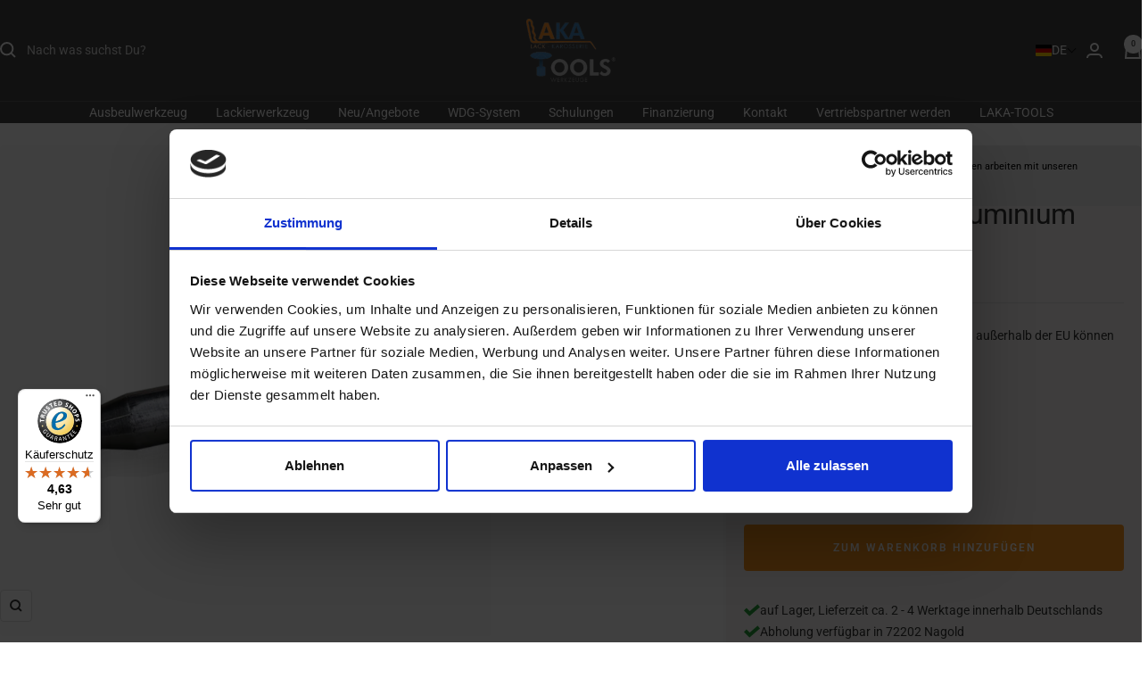

--- FILE ---
content_type: text/javascript; charset=utf-8
request_url: https://laka-tools.de/products/beulenstemmer-aluminium.js?currency=EUR&country=DE
body_size: 2400
content:
{"id":8875803279692,"title":"Beulenstemmer Aluminium","handle":"beulenstemmer-aluminium","description":"\u003cp data-start=\"345\" data-end=\"774\"\u003eEin \u003cstrong data-start=\"349\" data-end=\"366\"\u003eBeulenstemmer\u003c\/strong\u003e ist ein spezialisiertes Handwerkzeug der \u003cstrong data-start=\"408\" data-end=\"450\"\u003elackschadenfreien Ausbeultechnik (PDR)\u003c\/strong\u003e und wird verwendet, um \u003cstrong data-start=\"474\" data-end=\"513\"\u003eüberzogene oder hochstehende Dellen\u003c\/strong\u003e in Fahrzeugblechen \u003cstrong data-start=\"533\" data-end=\"564\"\u003ekontrolliert zurückzusetzen\u003c\/strong\u003e.\u003cbr data-start=\"565\" data-end=\"568\"\u003eEr dient der \u003cstrong data-start=\"581\" data-end=\"600\"\u003eFeinbearbeitung\u003c\/strong\u003e und dem \u003cstrong data-start=\"609\" data-end=\"645\"\u003eNivellieren von Blechoberflächen\u003c\/strong\u003e, nachdem eine Delle bereits weitgehend ausgearbeitet wurde – für ein perfektes, glattes Endergebnis \u003cstrong data-start=\"746\" data-end=\"771\"\u003eohne Lackbeschädigung\u003c\/strong\u003e.\u003c\/p\u003e\n\u003chr data-start=\"776\" data-end=\"779\"\u003e\n\u003ch3 data-start=\"781\" data-end=\"804\"\u003e\u003cstrong data-start=\"785\" data-end=\"802\"\u003eEinsatzgebiet\u003c\/strong\u003e\u003c\/h3\u003e\n\u003cul data-start=\"805\" data-end=\"1162\"\u003e\n\u003cli data-start=\"805\" data-end=\"906\"\u003e\n\u003cp data-start=\"807\" data-end=\"906\"\u003eZum \u003cstrong data-start=\"811\" data-end=\"847\"\u003eZurückklopfen überzogener Dellen\u003c\/strong\u003e oder punktuell überdehnter Stellen nach Ausbeularbeiten.\u003c\/p\u003e\n\u003c\/li\u003e\n\u003cli data-start=\"907\" data-end=\"1005\"\u003e\n\u003cp data-start=\"909\" data-end=\"1005\"\u003eIdeal für die \u003cstrong data-start=\"923\" data-end=\"941\"\u003eEndbearbeitung\u003c\/strong\u003e von Hagelschäden, Türdellen oder kleineren Blechverformungen.\u003c\/p\u003e\n\u003c\/li\u003e\n\u003cli data-start=\"1006\" data-end=\"1080\"\u003e\n\u003cp data-start=\"1008\" data-end=\"1080\"\u003eEinsatz sowohl \u003cstrong data-start=\"1023\" data-end=\"1041\"\u003ein Werkstätten\u003c\/strong\u003e als auch \u003cstrong data-start=\"1051\" data-end=\"1077\"\u003eim mobilen PDR-Service\u003c\/strong\u003e.\u003c\/p\u003e\n\u003c\/li\u003e\n\u003cli data-start=\"1081\" data-end=\"1162\"\u003e\n\u003cp data-start=\"1083\" data-end=\"1162\"\u003eGeeignet für Arbeiten an \u003cstrong data-start=\"1108\" data-end=\"1159\"\u003eDach, Haube, Türen, Kotflügeln und Seitenteilen\u003c\/strong\u003e.\u003c\/p\u003e\n\u003c\/li\u003e\n\u003c\/ul\u003e\n\u003chr data-start=\"1164\" data-end=\"1167\"\u003e\n\u003ch3 data-start=\"1169\" data-end=\"1193\"\u003e\u003cstrong data-start=\"1173\" data-end=\"1191\"\u003eFunktionsweise\u003c\/strong\u003e\u003c\/h3\u003e\n\u003cp data-start=\"1194\" data-end=\"1595\"\u003eDer Beulenstemmer wird auf die Blechoberfläche gesetzt und mit gezielten, leichten Schlägen oder Druckbewegungen verwendet, um kleine Überstände oder unregelmäßige Erhebungen im Blech \u003cstrong data-start=\"1378\" data-end=\"1408\"\u003ewieder in die Originalform\u003c\/strong\u003e zu bringen.\u003cbr data-start=\"1420\" data-end=\"1423\"\u003eJe nach Ausführung kann er mit \u003cstrong data-start=\"1454\" data-end=\"1494\"\u003everschiedenen Spitzen oder Aufsätzen\u003c\/strong\u003e (z. B. Kunststoff- oder Gummispitzen) ausgestattet werden, um empfindliche Oberflächen zu schonen.\u003c\/p\u003e\n\u003chr data-start=\"1597\" data-end=\"1600\"\u003e\n\u003ch3 data-start=\"1602\" data-end=\"1627\"\u003e\u003cstrong data-start=\"1606\" data-end=\"1625\"\u003eProduktvorteile\u003c\/strong\u003e\u003c\/h3\u003e\n\u003cul data-start=\"1628\" data-end=\"2349\"\u003e\n\u003cli data-start=\"1628\" data-end=\"1743\"\u003e\n\u003cp data-start=\"1630\" data-end=\"1743\"\u003e🎯 \u003cstrong data-start=\"1633\" data-end=\"1655\"\u003ePräzises Arbeiten:\u003c\/strong\u003e Ideal für die Feinkorrektur – ermöglicht punktgenaues Rückformen überzogener Stellen.\u003c\/p\u003e\n\u003c\/li\u003e\n\u003cli data-start=\"1744\" data-end=\"1863\"\u003e\n\u003cp data-start=\"1746\" data-end=\"1863\"\u003e💪 \u003cstrong data-start=\"1749\" data-end=\"1784\"\u003eKontrollierte Kraftübertragung:\u003c\/strong\u003e Durch ergonomisches Design lässt sich Druck oder Schlagkraft exakt dosieren.\u003c\/p\u003e\n\u003c\/li\u003e\n\u003cli data-start=\"1864\" data-end=\"1987\"\u003e\n\u003cp data-start=\"1866\" data-end=\"1987\"\u003e🛡️ \u003cstrong data-start=\"1870\" data-end=\"1887\"\u003eLackschonend:\u003c\/strong\u003e Mit Kunststoff-, Gummi- oder Teflonspitzen ausgestattet, um Kratzer und Lackschäden zu vermeiden.\u003c\/p\u003e\n\u003c\/li\u003e\n\u003cli data-start=\"1988\" data-end=\"2091\"\u003e\n\u003cp data-start=\"1990\" data-end=\"2091\"\u003e⚙️ \u003cstrong data-start=\"1993\" data-end=\"2019\"\u003eVielseitig einsetzbar:\u003c\/strong\u003e Für unterschiedlichste Karosseriebereiche und Fahrzeugtypen geeignet.\u003c\/p\u003e\n\u003c\/li\u003e\n\u003cli data-start=\"2092\" data-end=\"2218\"\u003e\n\u003cp data-start=\"2094\" data-end=\"2218\"\u003e🔩 \u003cstrong data-start=\"2097\" data-end=\"2122\"\u003eRobuste Konstruktion:\u003c\/strong\u003e Hergestellt aus hochwertigem Werkzeugstahl oder Aluminium – für dauerhaften Werkstatteinsatz.\u003c\/p\u003e\n\u003c\/li\u003e\n\u003cli data-start=\"2219\" data-end=\"2349\"\u003e\n\u003cp data-start=\"2221\" data-end=\"2349\"\u003e🧰 \u003cstrong data-start=\"2224\" data-end=\"2241\"\u003eKombinierbar:\u003c\/strong\u003e Kompatibel mit Zugvorrichtungen, Ausbeulhämmern oder Hebeln – perfekt im professionellen PDR-Werkzeugset.\u003c\/p\u003e\n\u003c\/li\u003e\n\u003c\/ul\u003e","published_at":"2018-01-25T11:27:04+01:00","created_at":"2024-02-23T15:41:32+01:00","vendor":"LAKA-TOOLS GmbH","type":"BEULENSTEMMER","tags":["spo-cs-disabled","spo-default","spo-disabled","spo-notify-me-disabled"],"price":2400,"price_min":2400,"price_max":2400,"available":true,"price_varies":false,"compare_at_price":null,"compare_at_price_min":0,"compare_at_price_max":0,"compare_at_price_varies":false,"variants":[{"id":47734440558924,"title":"Default Title","option1":"Default Title","option2":null,"option3":null,"sku":"10367","requires_shipping":true,"taxable":true,"featured_image":null,"available":true,"name":"Beulenstemmer Aluminium","public_title":null,"options":["Default Title"],"price":2400,"weight":60,"compare_at_price":null,"inventory_management":"shopify","barcode":"658606012868","requires_selling_plan":false,"selling_plan_allocations":[]}],"images":["\/\/cdn.shopify.com\/s\/files\/1\/0691\/8684\/7027\/files\/Beulenstemmer-Alu.png?v=1708699298"],"featured_image":"\/\/cdn.shopify.com\/s\/files\/1\/0691\/8684\/7027\/files\/Beulenstemmer-Alu.png?v=1708699298","options":[{"name":"Title","position":1,"values":["Default Title"]}],"url":"\/products\/beulenstemmer-aluminium","media":[{"alt":null,"id":46021434278220,"position":1,"preview_image":{"aspect_ratio":1.0,"height":727,"width":727,"src":"https:\/\/cdn.shopify.com\/s\/files\/1\/0691\/8684\/7027\/files\/Beulenstemmer-Alu.png?v=1708699298"},"aspect_ratio":1.0,"height":727,"media_type":"image","src":"https:\/\/cdn.shopify.com\/s\/files\/1\/0691\/8684\/7027\/files\/Beulenstemmer-Alu.png?v=1708699298","width":727}],"requires_selling_plan":false,"selling_plan_groups":[]}

--- FILE ---
content_type: text/javascript
request_url: https://cdn.shopify.com/extensions/019bc5f8-0ae3-73f8-b7fe-c94138e324a8/comparable-136/assets/table.js
body_size: 52917
content:
/*! For license information please see table.js.LICENSE.txt */
(()=>{"use strict";var __webpack_modules__={60:function(e,t,n){var r=this&&this.__importDefault||function(e){return e&&e.__esModule?e:{default:e}};Object.defineProperty(t,"__esModule",{value:!0});const a=r(n(540)),l=r(n(907));class o extends a.default.PureComponent{render(){var e;const{locales:t,tableSettings:n,uniqId:r,inStickyHeader:l}=this.props,{showOnlyDifferenceValues:o,toggleShowOnlyDifferences:i}=this.context,u=null===(e=n.showOnlyDifferences)||void 0===e?void 0:e.type,c=`comparableOnlyDifferences${r}${l?"sticky":""}`;return a.default.createElement(a.default.Fragment,null,"none"!==u&&a.default.createElement("div",{className:"show-different"},["toggle","checkbox"].includes(u)?a.default.createElement("div",{className:"toggle"===u?"comparable-toggle":""},a.default.createElement("input",{type:"checkbox",id:c,checked:o,onChange:i}),a.default.createElement("label",{htmlFor:c,className:"toggle-label"}),a.default.createElement("label",{htmlFor:c,className:"toggle-text"},t.page_show_only_differences)):a.default.createElement("a",{onClick:i},o?t.page_show_all_features:t.page_show_only_differences)))}}o.contextType=l.default,t.default=o},167:function(e,t,n){var r=this&&this.__awaiter||function(e,t,n,r){return new(n||(n=Promise))(function(a,l){function o(e){try{u(r.next(e))}catch(e){l(e)}}function i(e){try{u(r.throw(e))}catch(e){l(e)}}function u(e){var t;e.done?a(e.value):(t=e.value,t instanceof n?t:new n(function(e){e(t)})).then(o,i)}u((r=r.apply(e,t||[])).next())})},a=this&&this.__importDefault||function(e){return e&&e.__esModule?e:{default:e}};Object.defineProperty(t,"__esModule",{value:!0});const l=a(n(540)),o=a(n(907)),i=a(n(862)),u=a(n(179)),c=a(n(230)),s=a(n(455)),d=n(419),f=n(454),p=n(931),m=a(n(970)),h=a(n(835)),g=a(n(380)),v=a(n(60)),b=["price","sku","vendor","productType","tags","description","productOptions","customOptions"];class y extends l.default.PureComponent{constructor(e){super(e),this.loadProductInfo=e=>r(this,void 0,void 0,function*(){const t=new d.ProductApi({locale:this.props.locale}),n=yield t.getProduct(e,null);if(n){let t;t=this.props.compareVariants?n.variants.sort((e,t)=>t.available?1:-1).map(e=>Object.assign(Object.assign({},n),{currentVariant:e,currentVariantId:e.id})):this.state.products.map(t=>{if(t.handle===e){const e=+t.currentVariantId;if(n.currentVariantId===e)return n;{const t=n.variants,r=t.find(t=>t.id===e)||t.find(e=>e.available)||t[0];return Object.assign(Object.assign({},n),{currentVariant:r,currentVariantId:r.id})}}return t});const{sortBy:r,featuredProductHandle:a}=this.props;let{highlightedProductIndex:l}=this.state;if("price-ascending"===r?t=t.sort((e,t)=>{var n,r;return(null===(n=e.currentVariant)||void 0===n?void 0:n.price)-(null===(r=t.currentVariant)||void 0===r?void 0:r.price)}):"price-descending"===r&&(t=t.sort((e,t)=>{var n,r;return(null===(n=t.currentVariant)||void 0===n?void 0:n.price)-(null===(r=e.currentVariant)||void 0===r?void 0:r.price)})),a){const e=t.findIndex(e=>e.handle===a);-1!==e&&(l=e)}this.setState({products:t,firstProductLoaded:!0,highlightedProductIndex:l})}else{const t=this.state.products.filter(t=>t.handle!==e);this.setState({products:t,firstProductLoaded:!0},()=>{comparableInit.removeProductFromCompare(e)})}}),this.bunchLoadProductInfo=()=>r(this,void 0,void 0,function*(){const{products:e}=this.state,t=new d.ProductApi({locale:this.props.locale}),n=yield t.searchProducts(e.map(e=>e.handle));if(n){let e;e=this.props.compareVariants?n[0].variants.sort((e,t)=>t.available?1:-1).map(e=>Object.assign(Object.assign({},n[0]),{currentVariant:e,currentVariantId:e.id})):yield Promise.all(this.state.products.map(e=>r(this,void 0,void 0,function*(){const r=n.find(t=>t.handle===e.handle);if(r){const t=+e.currentVariantId;if(r.currentVariantId===t)return r;{const e=r.variants,n=e.find(e=>e.id===t)||e.find(e=>e.available)||e[0];return Object.assign(Object.assign({},r),{currentVariant:n,currentVariantId:n.id})}}if(comparableConfig.bunchLoadUseSingleRequestIfFailed)return this.loadProductInfo(e.handle),e;{const n=yield t.searchProducts([e.handle]);if(n&&n[0]){const t=n[0],r=+e.currentVariantId;if(t.currentVariantId===r)return t;{const e=t.variants,n=e.find(e=>e.id===r)||e.find(e=>e.available)||e[0];return Object.assign(Object.assign({},t),{currentVariant:n,currentVariantId:n.id})}}return e}})));const{sortBy:a,featuredProductHandle:l}=this.props;let{highlightedProductIndex:o}=this.state;if("price-ascending"===a?e=e.sort((e,t)=>{var n,r;return(null===(n=e.currentVariant)||void 0===n?void 0:n.price)-(null===(r=t.currentVariant)||void 0===r?void 0:r.price)}):"price-descending"===a&&(e=e.sort((e,t)=>{var n,r;return(null===(n=t.currentVariant)||void 0===n?void 0:n.price)-(null===(r=e.currentVariant)||void 0===r?void 0:r.price)})),l){const t=e.findIndex(e=>e.handle===l);-1!==t&&(o=t)}window.dispatchEvent(new CustomEvent("cmpProductsLoaded",{detail:{products:e}})),setTimeout(()=>{window.dispatchEvent(new CustomEvent("cmpProductsLoaded",{detail:{products:e,repeat:!0}}))},2e3),this.setState({products:e,firstProductLoaded:!0,highlightedProductIndex:o})}}),this.removeFromCompare=e=>{const t=[...this.state.products],n=t.splice(e,1);comparableInit.removeProductFromCompare(n[0].handle),t.length?this.setState({products:t},()=>{this.props.renderOnSeparatePage&&window.history.replaceState(null,null,`?products=${t.map(e=>e.handle).join(",")}`),this.reloadExternalWidgets()}):this.props.renderOnSeparatePage?this.redirectToCollection():comparableInit.closeModal()},this.redirectToCollection=()=>{document.referrer&&!document.referrer.match(/\/pages\/compare/)?window.location.href=document.referrer:window.location.href=`${this.props.locale}${this.props.styles.tableNoProductsUrl}`},this.handleChangeVariant=(e,t,n=!1)=>{const r=[...this.state.products];r[e]=Object.assign(Object.assign({},r[e]),{currentVariant:t,currentVariantId:t.id}),this.setState({products:r,skipVariantUpdating:n},this.reloadExternalWidgets)},this.toggleShowOnlyDifferences=()=>this.setState({showOnlyDifferenceValues:!this.state.showOnlyDifferenceValues}),this.reloadExternalWidgets=()=>{try{"undefined"!=typeof StampedFn&&StampedFn.reloadUGC(),(0,p.showJdgm)(e=>{if(e){const t=[...this.state.products];e.forEach(({handle:e,widgetHtml:n})=>{const r=t.find(t=>t.handle===e);r&&(r.jdgmWidget=n)}),this.setState({products:t})}})}catch(e){console.log(e)}},this.productOptionNames=()=>{const e=this.props.compareFields;if(e.enableOnAllOptions){let e=[];this.state.products.forEach(t=>{t.options&&t.variants.length>1&&(e=[...e,...t.options.map(e=>e.name)])});const t=new Map;return e.forEach(e=>{const n=e.toLowerCase();t.has(n)||t.set(n,e)}),Array.from(t.values())}return e.options},this.renderSection=e=>{const{shopifyFields:t,styles:n,moneyFormat:r}=this.props,{products:a}=this.state;switch(e){case"price":return t.price.enabled&&n.tablePriceInTableCell&&l.default.createElement(u.default,{key:"price",fieldName:t.price.label,products:a,getValue:e=>e.minPrice+"",getHtmlValue:e=>l.default.createElement(h.default,{product:e,moneyFormat:r,styles:n})});case"sku":return t.sku.enabled&&l.default.createElement(u.default,{key:"sku",fieldName:t.sku.label,products:a,getValue:e=>{var t;return null===(t=e.currentVariant)||void 0===t?void 0:t.sku}});case"vendor":return t.vendor.enabled&&l.default.createElement(u.default,{key:"vendor",fieldName:t.vendor.label,products:a,getValue:e=>e.vendor,className:"notranslate"});case"productType":return t.productType.enabled&&l.default.createElement(u.default,{key:"productType",fieldName:t.productType.label,products:a,getValue:e=>e.productType});case"tags":return t.tags.enabled&&l.default.createElement(u.default,{key:"tags",fieldName:t.tags.label,products:a,getValue:e=>{var t;return null===(t=e.tags)||void 0===t?void 0:t.join(", ")},getHtmlValue:e=>{var t;return null===(t=e.tags)||void 0===t?void 0:t.map((t,n)=>l.default.createElement(l.default.Fragment,{key:n},l.default.createElement("a",{href:`/collections/all/${t}`},t),e.tags.length-1>n&&", "))}});case"description":return t.description.enabled&&l.default.createElement(u.default,{key:"description",fieldName:t.description.label,products:a,getValue:e=>e.description,getHtmlValue:e=>l.default.createElement("div",{dangerouslySetInnerHTML:{__html:e.description},className:"comparable-description"})});case"productOptions":return this.productOptionNames().map((e,t)=>l.default.createElement(u.default,{key:t,fieldName:e,products:a,getValue:t=>{var n;const r=null===(n=t.options)||void 0===n?void 0:n.find(t=>t.name.toLowerCase()===e.toLowerCase());if(r&&t.currentVariant){let e;switch(r.position){case 1:e="option1";break;case 2:e="option2";break;case 3:e="option3"}return t.currentVariant[e]}}}));case"customOptions":return l.default.createElement(i.default,{products:a,options:this.props.options,customFieldsByProduct:this.props.customFieldsByProduct,groups:this.props.groups,tableSettings:this.props.tableSettings})}},this.renderHeaderRow=()=>{const{compareFields:e,shopifyFields:t,locales:n,styles:r,preselectedCompare:a,tableSettings:o,featuredProductHandle:i,featuredProductBadge:u}=this.props,{products:s,uniqId:d}=this.state;return l.default.createElement("tbody",null,l.default.createElement("tr",{className:"product-table__header-row"},l.default.createElement("td",{className:"product-table__cell product-table__cell-keys"},l.default.createElement(c.default,{locales:n,tableSettings:o,checkPosition:e=>"in-table-header"===e}),l.default.createElement(v.default,{locales:this.props.locales,tableSettings:o,uniqId:d})),s.length>0&&s.map((c,s)=>{const{handle:d,currentVariantId:f}=c,p=i===d?u:null;return l.default.createElement(m.default,{key:`${d}-${f}-${s}`,product:c,productIndex:s,backupShowAddToCart:e.addToCart,showPrice:t.price.enabled&&!r.tablePriceInTableCell,locales:n,moneyFormat:this.props.moneyFormat,styles:r,tableSettings:o,removeFromCompare:this.removeFromCompare,changeVariant:this.handleChangeVariant,reloadExternalWidgets:this.reloadExternalWidgets,preselectedCompare:a,highlightData:this.props.highlightData,locale:this.props.locale,featuredProductBadge:p})})))},this.state={products:[...e.products],firstProductLoaded:!this.props.products.length||this.props.products.some(e=>e.loaded),variantIdsInCart:[],showOnlyDifferenceValues:!1,highlightedProductIndex:null,skipVariantUpdating:!1,uniqId:Math.floor(1e3*Math.random())}}componentDidMount(){return r(this,void 0,void 0,function*(){var e;const{products:t}=this.state;if(t.length){let n=[];const{showRecommendedProductsLimit:r}=this.props;if(1===t.length&&r){const a=new d.ProductApi({locale:this.props.locale}),l=yield a.getRecommendations(t[0].id,r);if(l){const o=t.concat(l);this.setState({products:o},()=>{this.loadProductInfo(t[0].handle)})}}else this.props.tableSettings.useBunchLoad?this.bunchLoadProductInfo():t.forEach(e=>{n.includes(e.handle)||e.loaded||(this.loadProductInfo(e.handle),n.push(e.handle))})}else this.redirectToCollection();if(window.onclick=function(e){e.target.classList.contains("product-table__cell-tip__popup")||e.target.classList.contains("product-table__cell-tip__popup-content")||e.target.classList.contains("product-table__cell-tip__icon")||(0,f.isMobile)()&&e.target.classList.contains("product-table__cell__with-description")||document.querySelectorAll(".product-table__cell").forEach(e=>{e.classList.remove("show-tip")})},this.props.tableSettings.backButton.position.includes("before-table")&&document.querySelector("body").classList.add("back-button-before-table"),this.props.onProductPage){const i=window.location.pathname.match(/.*\/products\/([\w\d-%]+)/),u=i&&i[1];let c=s();function s(){const e=window.location.search.match(/\?variant=(\d+)/);return e&&+e[1]}setInterval(()=>{var e;const t=s();let n=!1;if(t!==c&&(c=t,n=!0),this.props.compareVariants){const e=this.state.products.findIndex(e=>e.handle===u&&e.currentVariant.id===c);-1!==e&&this.setState({highlightedProductIndex:e})}else if(!this.state.skipVariantUpdating){const t=this.state.products.findIndex(e=>e.handle===u),r=this.state.products[t];if(r&&c&&n){const n=null===(e=r.variants)||void 0===e?void 0:e.find(e=>e.id===c);n&&this.handleChangeVariant(t,n)}}},1e3)}(null===(e=this.props.tableSettings.stickyHeader)||void 0===e?void 0:e.enabled)&&setTimeout(()=>{const e=document.querySelector(`#comparable-container-${this.state.uniqId}`),t=document.querySelector(`#sticky-header-${this.state.uniqId}`);if(e&&t){const n=-250,r=300;l(),setTimeout(()=>{t.scrollLeft=e.scrollLeft,o(),t.scrollLeft=e.scrollLeft},300),e.addEventListener("scroll",()=>{t.scrollLeft=e.scrollLeft}),document.addEventListener("scroll",o,{passive:!0});const a=document.querySelector(".compare-popup");function l(){const n=e.getBoundingClientRect();t.style.margin=`0 ${n.left}px`,t.style.width=getComputedStyle(e).width}function o(){const a=e.getBoundingClientRect();a.top<n&&a.height+a.y>r?(t.scrollLeft=e.scrollLeft,t.classList.add("show-header")):t.classList.remove("show-header")}this.props.inPopup&&a&&a.addEventListener("scroll",o,{passive:!0}),window.addEventListener("resize",l)}},1e3),setTimeout(this.reloadExternalWidgets,2e3)})}render(){var e,t,n;const{locales:r,styles:a,hideHeadRow:i,tableSettings:u,highlightData:d}=this.props,{products:f,showOnlyDifferenceValues:p,firstProductLoaded:m,highlightedProductIndex:h,uniqId:v}=this.state,y=["comparable-container","comparable-container-"+(f.length>=a.tableScrollMinProducts?"scrollable":`products-${f.length}`),this.props.featuredProductBadge&&"has-current-product-badge"].filter(e=>e).join(" "),w=["comparison-table",`comparison-table-content-${a.tableTextAlign||""}`,a.tableMobileFixFirstColumn&&"sticky-column","separate"===a.tableBorder&&"border-separate",a.tableNoXBorder&&"no-x-border",a.tableNoYBorder&&"no-y-border",u.hideFirstColumn&&"hide-first-column"].filter(e=>e).join(" "),k=new Set;null===(e=null==u?void 0:u.fieldsOrder)||void 0===e||e.forEach(e=>k.add(e)),b.forEach(e=>k.add(e));const _=this.props.featuredProductHandle?(null===(t=this.props.highlightData)||void 0===t?void 0:t.color)||"#00000000":null;return l.default.createElement(l.default.Fragment,null,l.default.createElement(c.default,{locales:r,tableSettings:u,checkPosition:e=>!i&&e.includes("before-table")}),l.default.createElement("div",{id:`comparable-container-${this.state.uniqId}`,className:y},m?l.default.createElement(o.default.Provider,{value:{showOnlyDifferenceValues:p,toggleShowOnlyDifferences:this.toggleShowOnlyDifferences,styles:a,tableSettings:u}},l.default.createElement("table",{className:w},!i&&this.renderHeaderRow(),[...k].map(e=>this.renderSection(e))),(null===(n=null==u?void 0:u.stickyHeader)||void 0===n?void 0:n.enabled)&&!i&&l.default.createElement(g.default,{products:f,inPopup:this.props.inPopup,compareFields:this.props.compareFields,shopifyFields:this.props.shopifyFields,locales:this.props.locales,moneyFormat:this.props.moneyFormat,styles:a,hideHeadRow:i,onProductPage:this.props.onProductPage,preselectedCompare:this.props.preselectedCompare,compareVariants:this.props.compareVariants,tableSettings:u,locale:this.props.locale,removeFromCompare:this.removeFromCompare,tableClass:w,containerClass:y,uniqId:v,featuredProductHandle:this.props.featuredProductHandle,featuredProductBorderColor:_})):l.default.createElement(s.default,null)),d&&l.default.createElement("style",null,function(e,t,n=0){let r="";if(n+=2,!e)return r;const a=e.type.includes("border"),l=e.type.includes("background_color");return a&&(r+=`\n      #comparable-container-${t} .comparison-table tbody:nth-child(2) tr:not(.product-table__group-cell):not(.product-table__header-row) td:nth-child(${n}) {\n        border-top: 1px solid ${e.color};\n      }\n\n      #comparable-container-${t} .comparison-table tr:not(.product-table__group-cell):not(.product-table__header-row) td:nth-child(${n}) {\n        border-left: 1px solid ${e.color};\n      }\n      #comparable-container-${t} .comparison-table tr:not(.product-table__group-cell):not(.product-table__header-row) td:nth-child(${n+1}) {\n        border-left: 1px solid ${e.color};\n      }\n      #comparable-container-${t} .comparison-table tr:not(.product-table__group-cell):not(.product-table__header-row) td:nth-child(${n}):last-child {\n        border-right: 1px solid ${e.color};\n      }\n\n      #comparable-container-${t} .comparison-table tbody:last-child tr:not(.product-table__group-cell):not(.product-table__header-row) td:nth-child(${n}) {\n        border-bottom: 1px solid ${e.color};\n      }\n    `),l&&(r+=`\n      #comparable-container-${t} .comparison-table tr:not(.product-table__group-cell):not(.product-table__header-row) td:nth-child(${n}) {\n        background-color: ${e.color}${a?"12":""};\n      }\n    `),r}(d,v,h)))}}t.default=y},179:function(e,t,n){var r=this&&this.__importDefault||function(e){return e&&e.__esModule?e:{default:e}};Object.defineProperty(t,"__esModule",{value:!0});const a=r(n(540)),l=r(n(907)),o=n(454);class i extends a.default.PureComponent{constructor(){super(...arguments),this.shakeButtonTimer=null,this.isBestValue=(e,t)=>{const{priorityValues:n}=this.props;if(n&&t.length>1){const r=n.find(e=>t.includes(e));if(void 0!==r&&r===e)return"priority"}return""},this.showDescription=e=>{this.props.description&&(e.target.classList.contains("product-table__cell-tip__icon")||(0,o.isMobile)())&&(document.querySelectorAll(".product-table__cell").forEach(e=>{e.classList.remove("show-tip"),e.parentElement.classList.remove("with-tip")}),e.currentTarget.classList.add("show-tip"),e.currentTarget.parentElement.classList.add("with-tip"))},this.renderBooleanValue=(e,t)=>e?a.default.createElement("span",{className:"boolean-value boolean-true"},a.default.createElement("svg",{xmlns:"http://www.w3.org/2000/svg",width:"20",height:"20",fill:null==t?void 0:t.tableBooleanTrueColor,viewBox:"0 0 24 24"},a.default.createElement("path",{d:"M9 21.035l-9-8.638 2.791-2.87 6.156 5.874 12.21-12.436 2.843 2.817z"}))):a.default.createElement("span",{className:"boolean-value boolean-false"},a.default.createElement("svg",{xmlns:"http://www.w3.org/2000/svg",width:"12",height:"12",fill:null==t?void 0:t.tableBooleanFalseColor,viewBox:"0 0 24 24"},a.default.createElement("path",{d:"M23.954 21.03l-9.184-9.095 9.092-9.174-2.832-2.807-9.09 9.179-9.176-9.088-2.81 2.81 9.186 9.105-9.095 9.184 2.81 2.81 9.112-9.192 9.18 9.1z"}))),this.shakeAddToCartButton=e=>{const t=document.querySelectorAll(".comparison-table .product-summary .add-to-cart")[e];t&&(this.shakeButtonTimer=setTimeout(()=>{t.classList.add("shake-now"),setTimeout(()=>{t.classList.remove("shake-now")},1e3)},1e3))},this.stopShakeAddToCartButton=()=>{clearTimeout(this.shakeButtonTimer)},this.isURL=e=>{try{return new URL(e),!e.match(/^input:/i)}catch(e){return!1}}}render(){const{fieldName:e,fieldNameContent:t,products:n,description:r}=this.props,o=this.props.products.map(e=>({productId:e.id,value:this.props.getValue(e),html:this.props.getHtmlValue&&this.props.getHtmlValue(e)})),i=o.map(({value:e})=>e),u=[...new Set(i)],c=!(u.length>1||void 0!==u[0]&&""!==u[0]);return a.default.createElement(l.default.Consumer,null,({showOnlyDifferenceValues:l,styles:i,tableSettings:s})=>!c&&(!l||1==n.length||u.length>1)&&a.default.createElement("tbody",{className:this.props.className,"data-option":e},a.default.createElement("tr",null,a.default.createElement("td",{className:"product-table__cell"+(r?" product-table__cell__with-description":""),onClick:this.showDescription},t||e,r&&a.default.createElement("div",{className:"product-table__cell-tip"},a.default.createElement("span",{className:"product-table__cell-tip__icon "+(i.tableDescriptionShowIcon?"visible-icon":"")},a.default.createElement("span",{className:"product-table__cell-tip__popup"},a.default.createElement("span",{className:"product-table__cell-tip__popup-content",dangerouslySetInnerHTML:{__html:r}}))))),o.map(({value:t,html:n},r)=>{var l;const o=this.isBestValue(t,u),c=o&&(null==i?void 0:i.tableBestValueHighlightColor),d="boolean"==typeof t?this.renderBooleanValue(t,i):void 0,f=o||"boolean"==typeof t&&t,p=n||d||t;return a.default.createElement("td",{key:r,className:`product-table__cell ${o}`,style:c?{backgroundColor:c}:{},onMouseEnter:()=>f&&this.shakeAddToCartButton(r),onMouseLeave:()=>f&&this.stopShakeAddToCartButton()},(p||(null===(l=s.noFirstColumn)||void 0===l?void 0:l.showOptionName))&&s.hideFirstColumn&&a.default.createElement("p",{className:"option-name"},e),a.default.createElement("p",null,"string"==typeof t&&this.isURL(t)?a.default.createElement("a",{href:t,target:"_blank",rel:"noopener noreferrer"},p):a.default.createElement(a.default.Fragment,null,p)))}))))}}t.default=i},228:e=>{var t=Object.getOwnPropertySymbols,n=Object.prototype.hasOwnProperty,r=Object.prototype.propertyIsEnumerable;e.exports=function(){try{if(!Object.assign)return!1;var e=new String("abc");if(e[5]="de","5"===Object.getOwnPropertyNames(e)[0])return!1;for(var t={},n=0;n<10;n++)t["_"+String.fromCharCode(n)]=n;if("0123456789"!==Object.getOwnPropertyNames(t).map(function(e){return t[e]}).join(""))return!1;var r={};return"abcdefghijklmnopqrst".split("").forEach(function(e){r[e]=e}),"abcdefghijklmnopqrst"===Object.keys(Object.assign({},r)).join("")}catch(e){return!1}}()?Object.assign:function(e,a){for(var l,o,i=function(e){if(null==e)throw new TypeError("Object.assign cannot be called with null or undefined");return Object(e)}(e),u=1;u<arguments.length;u++){for(var c in l=Object(arguments[u]))n.call(l,c)&&(i[c]=l[c]);if(t){o=t(l);for(var s=0;s<o.length;s++)r.call(l,o[s])&&(i[o[s]]=l[o[s]])}}return i}},230:function(e,t,n){var r=this&&this.__importDefault||function(e){return e&&e.__esModule?e:{default:e}};Object.defineProperty(t,"__esModule",{value:!0});const a=r(n(540));class l extends a.default.PureComponent{render(){const{locales:e,tableSettings:t,checkPosition:n}=this.props,r=t.backButton;return a.default.createElement(a.default.Fragment,null,r.enabled&&n(r.position)&&a.default.createElement("a",{className:"add-to-cart btn btn--fill btn--regular btn--color close-compare "+(r.position.includes("centered")?"centered":""),onClick:()=>window.history.back()},r.showIcon&&a.default.createElement("svg",{version:"1.1",xmlns:"http://www.w3.org/2000/svg",width:"10px",fill:"#fff",viewBox:"0 0 492 492"},a.default.createElement("g",null,a.default.createElement("g",null,a.default.createElement("path",{d:"M198.608,246.104L382.664,62.04c5.068-5.056,7.856-11.816,7.856-19.024c0-7.212-2.788-13.968-7.856-19.032l-16.128-16.12\n                    C361.476,2.792,354.712,0,347.504,0s-13.964,2.792-19.028,7.864L109.328,227.008c-5.084,5.08-7.868,11.868-7.848,19.084\n                    c-0.02,7.248,2.76,14.028,7.848,19.112l218.944,218.932c5.064,5.072,11.82,7.864,19.032,7.864c7.208,0,13.964-2.792,19.032-7.864\n                    l16.124-16.12c10.492-10.492,10.492-27.572,0-38.06L198.608,246.104z"})))),e.page_close_compare))}}t.default=l},287:(e,t,n)=>{var r=n(228),a="function"==typeof Symbol&&Symbol.for,l=a?Symbol.for("react.element"):60103,o=a?Symbol.for("react.portal"):60106,i=a?Symbol.for("react.fragment"):60107,u=a?Symbol.for("react.strict_mode"):60108,c=a?Symbol.for("react.profiler"):60114,s=a?Symbol.for("react.provider"):60109,d=a?Symbol.for("react.context"):60110,f=a?Symbol.for("react.forward_ref"):60112,p=a?Symbol.for("react.suspense"):60113,m=a?Symbol.for("react.memo"):60115,h=a?Symbol.for("react.lazy"):60116,g="function"==typeof Symbol&&Symbol.iterator;function v(e){for(var t="https://reactjs.org/docs/error-decoder.html?invariant="+e,n=1;n<arguments.length;n++)t+="&args[]="+encodeURIComponent(arguments[n]);return"Minified React error #"+e+"; visit "+t+" for the full message or use the non-minified dev environment for full errors and additional helpful warnings."}var b={isMounted:function(){return!1},enqueueForceUpdate:function(){},enqueueReplaceState:function(){},enqueueSetState:function(){}},y={};function w(e,t,n){this.props=e,this.context=t,this.refs=y,this.updater=n||b}function k(){}function _(e,t,n){this.props=e,this.context=t,this.refs=y,this.updater=n||b}w.prototype.isReactComponent={},w.prototype.setState=function(e,t){if("object"!=typeof e&&"function"!=typeof e&&null!=e)throw Error(v(85));this.updater.enqueueSetState(this,e,t,"setState")},w.prototype.forceUpdate=function(e){this.updater.enqueueForceUpdate(this,e,"forceUpdate")},k.prototype=w.prototype;var E=_.prototype=new k;E.constructor=_,r(E,w.prototype),E.isPureReactComponent=!0;var x={current:null},S=Object.prototype.hasOwnProperty,T={key:!0,ref:!0,__self:!0,__source:!0};function C(e,t,n){var r,a={},o=null,i=null;if(null!=t)for(r in void 0!==t.ref&&(i=t.ref),void 0!==t.key&&(o=""+t.key),t)S.call(t,r)&&!T.hasOwnProperty(r)&&(a[r]=t[r]);var u=arguments.length-2;if(1===u)a.children=n;else if(1<u){for(var c=Array(u),s=0;s<u;s++)c[s]=arguments[s+2];a.children=c}if(e&&e.defaultProps)for(r in u=e.defaultProps)void 0===a[r]&&(a[r]=u[r]);return{$$typeof:l,type:e,key:o,ref:i,props:a,_owner:x.current}}function P(e){return"object"==typeof e&&null!==e&&e.$$typeof===l}var N=/\/+/g,O=[];function I(e,t,n,r){if(O.length){var a=O.pop();return a.result=e,a.keyPrefix=t,a.func=n,a.context=r,a.count=0,a}return{result:e,keyPrefix:t,func:n,context:r,count:0}}function F(e){e.result=null,e.keyPrefix=null,e.func=null,e.context=null,e.count=0,10>O.length&&O.push(e)}function L(e,t,n,r){var a=typeof e;"undefined"!==a&&"boolean"!==a||(e=null);var i=!1;if(null===e)i=!0;else switch(a){case"string":case"number":i=!0;break;case"object":switch(e.$$typeof){case l:case o:i=!0}}if(i)return n(r,e,""===t?"."+D(e,0):t),1;if(i=0,t=""===t?".":t+":",Array.isArray(e))for(var u=0;u<e.length;u++){var c=t+D(a=e[u],u);i+=L(a,c,n,r)}else if("function"==typeof(c=null===e||"object"!=typeof e?null:"function"==typeof(c=g&&e[g]||e["@@iterator"])?c:null))for(e=c.call(e),u=0;!(a=e.next()).done;)i+=L(a=a.value,c=t+D(a,u++),n,r);else if("object"===a)throw n=""+e,Error(v(31,"[object Object]"===n?"object with keys {"+Object.keys(e).join(", ")+"}":n,""));return i}function M(e,t,n){return null==e?0:L(e,"",t,n)}function D(e,t){return"object"==typeof e&&null!==e&&null!=e.key?function(e){var t={"=":"=0",":":"=2"};return"$"+(""+e).replace(/[=:]/g,function(e){return t[e]})}(e.key):t.toString(36)}function z(e,t){e.func.call(e.context,t,e.count++)}function R(e,t,n){var r=e.result,a=e.keyPrefix;e=e.func.call(e.context,t,e.count++),Array.isArray(e)?V(e,r,n,function(e){return e}):null!=e&&(P(e)&&(e=function(e,t){return{$$typeof:l,type:e.type,key:t,ref:e.ref,props:e.props,_owner:e._owner}}(e,a+(!e.key||t&&t.key===e.key?"":(""+e.key).replace(N,"$&/")+"/")+n)),r.push(e))}function V(e,t,n,r,a){var l="";null!=n&&(l=(""+n).replace(N,"$&/")+"/"),M(e,R,t=I(t,l,r,a)),F(t)}var A={current:null};function B(){var e=A.current;if(null===e)throw Error(v(321));return e}var j={ReactCurrentDispatcher:A,ReactCurrentBatchConfig:{suspense:null},ReactCurrentOwner:x,IsSomeRendererActing:{current:!1},assign:r};t.Children={map:function(e,t,n){if(null==e)return e;var r=[];return V(e,r,null,t,n),r},forEach:function(e,t,n){if(null==e)return e;M(e,z,t=I(null,null,t,n)),F(t)},count:function(e){return M(e,function(){return null},null)},toArray:function(e){var t=[];return V(e,t,null,function(e){return e}),t},only:function(e){if(!P(e))throw Error(v(143));return e}},t.Component=w,t.Fragment=i,t.Profiler=c,t.PureComponent=_,t.StrictMode=u,t.Suspense=p,t.__SECRET_INTERNALS_DO_NOT_USE_OR_YOU_WILL_BE_FIRED=j,t.cloneElement=function(e,t,n){if(null==e)throw Error(v(267,e));var a=r({},e.props),o=e.key,i=e.ref,u=e._owner;if(null!=t){if(void 0!==t.ref&&(i=t.ref,u=x.current),void 0!==t.key&&(o=""+t.key),e.type&&e.type.defaultProps)var c=e.type.defaultProps;for(s in t)S.call(t,s)&&!T.hasOwnProperty(s)&&(a[s]=void 0===t[s]&&void 0!==c?c[s]:t[s])}var s=arguments.length-2;if(1===s)a.children=n;else if(1<s){c=Array(s);for(var d=0;d<s;d++)c[d]=arguments[d+2];a.children=c}return{$$typeof:l,type:e.type,key:o,ref:i,props:a,_owner:u}},t.createContext=function(e,t){return void 0===t&&(t=null),(e={$$typeof:d,_calculateChangedBits:t,_currentValue:e,_currentValue2:e,_threadCount:0,Provider:null,Consumer:null}).Provider={$$typeof:s,_context:e},e.Consumer=e},t.createElement=C,t.createFactory=function(e){var t=C.bind(null,e);return t.type=e,t},t.createRef=function(){return{current:null}},t.forwardRef=function(e){return{$$typeof:f,render:e}},t.isValidElement=P,t.lazy=function(e){return{$$typeof:h,_ctor:e,_status:-1,_result:null}},t.memo=function(e,t){return{$$typeof:m,type:e,compare:void 0===t?null:t}},t.useCallback=function(e,t){return B().useCallback(e,t)},t.useContext=function(e,t){return B().useContext(e,t)},t.useDebugValue=function(){},t.useEffect=function(e,t){return B().useEffect(e,t)},t.useImperativeHandle=function(e,t,n){return B().useImperativeHandle(e,t,n)},t.useLayoutEffect=function(e,t){return B().useLayoutEffect(e,t)},t.useMemo=function(e,t){return B().useMemo(e,t)},t.useReducer=function(e,t,n){return B().useReducer(e,t,n)},t.useRef=function(e){return B().useRef(e)},t.useState=function(e){return B().useState(e)},t.version="16.14.0"},325:function(e,t,n){var r=this&&this.__importDefault||function(e){return e&&e.__esModule?e:{default:e}};Object.defineProperty(t,"__esModule",{value:!0});const a=r(n(540)),l=r(n(835)),o=n(955);class i extends a.default.PureComponent{constructor(){super(...arguments),this.handleProductPageLinkClick=e=>(0,o.onComparableLinkClick)(e,this.props.product.id)}render(){const{product:e,productIndex:t,showPrice:n,tableSettings:r,preselectedCompare:o,locale:i,featuredProductBorderColor:u}=this.props,{handle:c,currentVariantId:s,currentVariant:d,variants:f}=e,p=r.stickyHeader;let m=e.title;comparableConfig.customTitle&&(m=comparableConfig.customTitle(m));let h=`${i}/products/${c}`;(null==f?void 0:f.length)>1&&(h+=`?variant=${s}`);let g=(null==d?void 0:d.imageSrc)||e.imageSrc;return"undefined"!=typeof comparableInit&&comparableInit.getImageUrl&&(g=comparableInit.getImageUrl(g)),a.default.createElement("td",{key:`${c}-${s}-${t}`,className:"product-table__cell"},a.default.createElement("div",{className:"product-table-cell-container-wrap "+(u?"has-current-product-badge":""),style:u?{borderColor:u}:null},a.default.createElement("div",{className:"product-table-cell-container"},a.default.createElement("div",{className:"product-summary","data-handle":c},a.default.createElement("div",{className:"product-details "+(p.contentInline?"inline-content":"")},p.content.includes("image")&&a.default.createElement("div",{className:"image-wrap"},a.default.createElement("a",{href:h,className:"comparable-link",onClick:this.handleProductPageLinkClick},a.default.createElement("img",{src:g,loading:"lazy",alt:m}))),a.default.createElement("div",{className:"text-content"},p.content.includes("title")&&a.default.createElement("p",{className:"product-title comparable-product-title"},a.default.createElement("a",{href:h,title:m,className:"comparable-link",onClick:this.handleProductPageLinkClick},m)),a.default.createElement("div",{className:"product-price-wrap"},n&&a.default.createElement(l.default,{product:e,moneyFormat:this.props.moneyFormat,styles:this.props.styles}))))),!o&&a.default.createElement("div",null,a.default.createElement("a",{className:"remove-from-compare",onClick:()=>{this.props.removeFromCompare(t)},title:"Remove"})))))}}t.default=i},380:function(e,t,n){var r=this&&this.__importDefault||function(e){return e&&e.__esModule?e:{default:e}};Object.defineProperty(t,"__esModule",{value:!0});const a=r(n(540)),l=r(n(961)),o=r(n(325)),i=r(n(60));class u extends a.default.PureComponent{constructor(){super(...arguments),this.scrollRight=()=>{const e=document.querySelector(".comparable-container");e.scrollLeft=e.scrollLeft+300}}render(){const{products:e,inPopup:t,compareFields:n,shopifyFields:r,preselectedCompare:u,locales:c,styles:s,tableSettings:d,uniqId:f,featuredProductHandle:p,featuredProductBorderColor:m}=this.props,h={};t&&(h.zIndex=180002);const g=document.querySelector("#comparable-sticky-header-wrap");return g?l.default.createPortal(a.default.createElement("div",{id:`sticky-header-${f}`,className:[this.props.containerClass,"comparable-sticky-header",t&&"comparable-sticky-header-popup"].filter(e=>e).join(" "),style:h},a.default.createElement("table",{className:this.props.tableClass},a.default.createElement("tbody",{className:"sticky-header-tbody"},a.default.createElement("tr",{className:"product-table__header-row"},a.default.createElement("td",{className:"product-table__cell product-table__cell-keys"},a.default.createElement(i.default,{locales:c,tableSettings:d,uniqId:f,inStickyHeader:!0})),e.length>0&&e.map((e,t)=>{const{handle:l,currentVariantId:i}=e;return a.default.createElement(o.default,{key:`${l}-${i}-${t}`,product:e,productIndex:t,backupShowAddToCart:n.addToCart,showPrice:r.price.enabled&&!s.tablePriceInTableCell,locales:c,moneyFormat:this.props.moneyFormat,styles:s,tableSettings:d,removeFromCompare:this.props.removeFromCompare,preselectedCompare:u,locale:this.props.locale,featuredProductBorderColor:p===l&&m})})))),d.nextBtnEnabled&&a.default.createElement("div",{className:"next-comparable-product",onClick:this.scrollRight},a.default.createElement("svg",{viewBox:"0 0 24 24",fill:"none"},a.default.createElement("path",{"fill-rule":"evenodd","clip-rule":"evenodd",d:"M9.96967 7.46967C10.2626 7.17678 10.7374 7.17678 11.0303 7.46967L15.0303 11.4697C15.3232 11.7626 15.3232 12.2374 15.0303 12.5303L11.0303 16.5303C10.7374 16.8232 10.2626 16.8232 9.96967 16.5303C9.67678 16.2374 9.67678 15.7626 9.96967 15.4697L13.4393 12L9.96967 8.53033C9.67678 8.23744 9.67678 7.76256 9.96967 7.46967Z",fill:"#fff"})))),g):null}}t.default=u},419:function(__unused_webpack_module,exports,__webpack_require__){var __awaiter=this&&this.__awaiter||function(e,t,n,r){return new(n||(n=Promise))(function(a,l){function o(e){try{u(r.next(e))}catch(e){l(e)}}function i(e){try{u(r.throw(e))}catch(e){l(e)}}function u(e){var t;e.done?a(e.value):(t=e.value,t instanceof n?t:new n(function(e){e(t)})).then(o,i)}u((r=r.apply(e,t||[])).next())})};Object.defineProperty(exports,"__esModule",{value:!0}),exports.ProductApi=void 0;const httpService_1=__webpack_require__(494),GET_PRODUCT_URL="/products",ADD_TO_CART_URL="/cart/add.js",DEFAULT_SHOPIFY_IMAGE="https://cdn.shopify.com/shopifycloud/shopify/assets/no-image-50-3d8cc48bd078edcd544c8d60f929ed2d8800a3fc52e0f602e84b1767e392bfcd_305x.gif";class ProductApi{constructor(e){this.locale=e.locale}getProduct(e,t){return __awaiter(this,void 0,void 0,function*(){try{const n=yield(0,httpService_1.getData)(`${this.locale}${GET_PRODUCT_URL}/${e}.js`);return ProductApi.convertProduct(n,t)}catch(e){console.log(`[getProduct] - ${e}`)}})}searchProducts(productHandles){return __awaiter(this,void 0,void 0,function*(){try{const query=productHandles.map(e=>`handle:${e}`).join(" OR "),response=yield fetch(`${this.locale}/search?q=${query}&type=product`,{method:"GET"}).then(e=>e.text()),regexStr='<script class="comparable-products-data">ComparableProductsData.push\\(([\\s\\S]+?})\\);\\s+<\\/script>';return response.match(new RegExp(regexStr,"g")).map(scriptStr=>{const productDataMatch=scriptStr.match(new RegExp(regexStr));if(productDataMatch){const code=productDataMatch[1].replace(/\\(\d)/g,"\\ $1"),productData=eval(`(${code})`);return productData.imageSrc||(productData.imageSrc=DEFAULT_SHOPIFY_IMAGE),productData}}).filter(e=>e)}catch(e){console.log(`[searchProducts] - ${e}`)}})}getRecommendations(e,t){return __awaiter(this,void 0,void 0,function*(){try{return(yield(0,httpService_1.getData)(`${this.locale}/recommendations/products.json?product_id=${e}&limit=${t}&app=comparable`)).products.map(e=>ProductApi.convertProduct(e))}catch(e){console.log(`[getRecommendations] - ${e}`)}})}static addToCart(e,t){return __awaiter(this,void 0,void 0,function*(){try{const n={items:[{quantity:t,id:e}],sections:"cart-notification-product,cart-notification-button,cart-drawer,cart-icon-bubble"};let r=yield(0,httpService_1.postData)(ADD_TO_CART_URL,n);return r.status&&422==r.status?{error:r.description}:(ProductApi.updateElements(r),r)}catch(e){console.log(`[addToCart] - ${e}`)}})}static convertProduct(e,t){const n=e.variants.map(e=>{var t;return{id:e.id,available:e.available,imageSrc:null===(t=e.featured_image)||void 0===t?void 0:t.src,price:e.price,compareAtPrice:e.compare_at_price,title:e.title,option1:e.option1,option2:e.option2,option3:e.option3,sku:e.sku}}),r=n.find(e=>e.id===t)||n.find(e=>e.available)||n[0];return{id:e.id,title:e.title,minPrice:Math.min(...n.map(e=>e.price)),maxPrice:Math.max(...n.map(e=>e.price)),handle:e.handle,imageSrc:e.featured_image||DEFAULT_SHOPIFY_IMAGE,vendor:e.vendor,productType:e.type,tags:e.tags,description:e.description,options:e.options,currentVariantId:r.id,currentVariant:r,variants:n,loaded:!0}}static updateElements(e){try{const t=document.querySelector("cart-notification")||document.querySelector("cart-drawer");t&&t.renderContents&&(t.renderContents(Object.assign(Object.assign({},e.items[0]),{sections:e.sections})),t.classList.remove("is-empty")),document.documentElement.dispatchEvent(new CustomEvent("cart:refresh",{bubbles:!0})),Shopify.onItemAdded&&Shopify.onItemAdded(e.items[0]),"undefined"!=typeof theme&&theme&&theme.cart&&theme.cart.fetchTotals&&(theme.cart.fetchTotals(),theme.cart.updateAllHtml())}catch(e){console.log(`[AddToCart: updateElements] - ${e}`)}}}exports.ProductApi=ProductApi},454:(e,t)=>{Object.defineProperty(t,"__esModule",{value:!0}),t.isMobile=void 0,t.isMobile=()=>{if(/(android|bb\d+|meego).+mobile|avantgo|bada\/|blackberry|blazer|compal|elaine|fennec|hiptop|iemobile|ip(hone|od)|ipad|iris|kindle|Android|Silk|lge |maemo|midp|mmp|netfront|opera m(ob|in)i|palm( os)?|phone|p(ixi|re)\/|plucker|pocket|psp|series(4|6)0|symbian|treo|up\.(browser|link)|vodafone|wap|windows (ce|phone)|xda|xiino/i.test(navigator.userAgent)||/1207|6310|6590|3gso|4thp|50[1-6]i|770s|802s|a wa|abac|ac(er|oo|s\-)|ai(ko|rn)|al(av|ca|co)|amoi|an(ex|ny|yw)|aptu|ar(ch|go)|as(te|us)|attw|au(di|\-m|r |s )|avan|be(ck|ll|nq)|bi(lb|rd)|bl(ac|az)|br(e|v)w|bumb|bw\-(n|u)|c55\/|capi|ccwa|cdm\-|cell|chtm|cldc|cmd\-|co(mp|nd)|craw|da(it|ll|ng)|dbte|dc\-s|devi|dica|dmob|do(c|p)o|ds(12|\-d)|el(49|ai)|em(l2|ul)|er(ic|k0)|esl8|ez([4-7]0|os|wa|ze)|fetc|fly(\-|_)|g1 u|g560|gene|gf\-5|g\-mo|go(\.w|od)|gr(ad|un)|haie|hcit|hd\-(m|p|t)|hei\-|hi(pt|ta)|hp( i|ip)|hs\-c|ht(c(\-| |_|a|g|p|s|t)|tp)|hu(aw|tc)|i\-(20|go|ma)|i230|iac( |\-|\/)|ibro|idea|ig01|ikom|im1k|inno|ipaq|iris|ja(t|v)a|jbro|jemu|jigs|kddi|keji|kgt( |\/)|klon|kpt |kwc\-|kyo(c|k)|le(no|xi)|lg( g|\/(k|l|u)|50|54|\-[a-w])|libw|lynx|m1\-w|m3ga|m50\/|ma(te|ui|xo)|mc(01|21|ca)|m\-cr|me(rc|ri)|mi(o8|oa|ts)|mmef|mo(01|02|bi|de|do|t(\-| |o|v)|zz)|mt(50|p1|v )|mwbp|mywa|n10[0-2]|n20[2-3]|n30(0|2)|n50(0|2|5)|n7(0(0|1)|10)|ne((c|m)\-|on|tf|wf|wg|wt)|nok(6|i)|nzph|o2im|op(ti|wv)|oran|owg1|p800|pan(a|d|t)|pdxg|pg(13|\-([1-8]|c))|phil|pire|pl(ay|uc)|pn\-2|po(ck|rt|se)|prox|psio|pt\-g|qa\-a|qc(07|12|21|32|60|\-[2-7]|i\-)|qtek|r380|r600|raks|rim9|ro(ve|zo)|s55\/|sa(ge|ma|mm|ms|ny|va)|sc(01|h\-|oo|p\-)|sdk\/|se(c(\-|0|1)|47|mc|nd|ri)|sgh\-|shar|sie(\-|m)|sk\-0|sl(45|id)|sm(al|ar|b3|it|t5)|so(ft|ny)|sp(01|h\-|v\-|v )|sy(01|mb)|t2(18|50)|t6(00|10|18)|ta(gt|lk)|tcl\-|tdg\-|tel(i|m)|tim\-|t\-mo|to(pl|sh)|ts(70|m\-|m3|m5)|tx\-9|up(\.b|g1|si)|utst|v400|v750|veri|vi(rg|te)|vk(40|5[0-3]|\-v)|vm40|voda|vulc|vx(52|53|60|61|70|80|81|83|85|98)|w3c(\-| )|webc|whit|wi(g |nc|nw)|wmlb|wonu|x700|yas\-|your|zeto|zte\-/i.test(navigator.userAgent.substr(0,4)))return!0}},455:function(e,t,n){var r=this&&this.__importDefault||function(e){return e&&e.__esModule?e:{default:e}};Object.defineProperty(t,"__esModule",{value:!0});const a=r(n(540));t.default=()=>a.default.createElement("div",{className:"comparable-spinner"},a.default.createElement("div",{className:"cmp-spin"},a.default.createElement("div",null)))},463:(e,t)=>{var n,r,a,l,o;if("undefined"==typeof window||"function"!=typeof MessageChannel){var i=null,u=null,c=function(){if(null!==i)try{var e=t.unstable_now();i(!0,e),i=null}catch(e){throw setTimeout(c,0),e}},s=Date.now();t.unstable_now=function(){return Date.now()-s},n=function(e){null!==i?setTimeout(n,0,e):(i=e,setTimeout(c,0))},r=function(e,t){u=setTimeout(e,t)},a=function(){clearTimeout(u)},l=function(){return!1},o=t.unstable_forceFrameRate=function(){}}else{var d=window.performance,f=window.Date,p=window.setTimeout,m=window.clearTimeout;if("undefined"!=typeof console){var h=window.cancelAnimationFrame;"function"!=typeof window.requestAnimationFrame&&console.error("This browser doesn't support requestAnimationFrame. Make sure that you load a polyfill in older browsers. https://fb.me/react-polyfills"),"function"!=typeof h&&console.error("This browser doesn't support cancelAnimationFrame. Make sure that you load a polyfill in older browsers. https://fb.me/react-polyfills")}if("object"==typeof d&&"function"==typeof d.now)t.unstable_now=function(){return d.now()};else{var g=f.now();t.unstable_now=function(){return f.now()-g}}var v=!1,b=null,y=-1,w=5,k=0;l=function(){return t.unstable_now()>=k},o=function(){},t.unstable_forceFrameRate=function(e){0>e||125<e?console.error("forceFrameRate takes a positive int between 0 and 125, forcing framerates higher than 125 fps is not unsupported"):w=0<e?Math.floor(1e3/e):5};var _=new MessageChannel,E=_.port2;_.port1.onmessage=function(){if(null!==b){var e=t.unstable_now();k=e+w;try{b(!0,e)?E.postMessage(null):(v=!1,b=null)}catch(e){throw E.postMessage(null),e}}else v=!1},n=function(e){b=e,v||(v=!0,E.postMessage(null))},r=function(e,n){y=p(function(){e(t.unstable_now())},n)},a=function(){m(y),y=-1}}function x(e,t){var n=e.length;e.push(t);e:for(;;){var r=n-1>>>1,a=e[r];if(!(void 0!==a&&0<C(a,t)))break e;e[r]=t,e[n]=a,n=r}}function S(e){return void 0===(e=e[0])?null:e}function T(e){var t=e[0];if(void 0!==t){var n=e.pop();if(n!==t){e[0]=n;e:for(var r=0,a=e.length;r<a;){var l=2*(r+1)-1,o=e[l],i=l+1,u=e[i];if(void 0!==o&&0>C(o,n))void 0!==u&&0>C(u,o)?(e[r]=u,e[i]=n,r=i):(e[r]=o,e[l]=n,r=l);else{if(!(void 0!==u&&0>C(u,n)))break e;e[r]=u,e[i]=n,r=i}}}return t}return null}function C(e,t){var n=e.sortIndex-t.sortIndex;return 0!==n?n:e.id-t.id}var P=[],N=[],O=1,I=null,F=3,L=!1,M=!1,D=!1;function z(e){for(var t=S(N);null!==t;){if(null===t.callback)T(N);else{if(!(t.startTime<=e))break;T(N),t.sortIndex=t.expirationTime,x(P,t)}t=S(N)}}function R(e){if(D=!1,z(e),!M)if(null!==S(P))M=!0,n(V);else{var t=S(N);null!==t&&r(R,t.startTime-e)}}function V(e,n){M=!1,D&&(D=!1,a()),L=!0;var o=F;try{for(z(n),I=S(P);null!==I&&(!(I.expirationTime>n)||e&&!l());){var i=I.callback;if(null!==i){I.callback=null,F=I.priorityLevel;var u=i(I.expirationTime<=n);n=t.unstable_now(),"function"==typeof u?I.callback=u:I===S(P)&&T(P),z(n)}else T(P);I=S(P)}if(null!==I)var c=!0;else{var s=S(N);null!==s&&r(R,s.startTime-n),c=!1}return c}finally{I=null,F=o,L=!1}}function A(e){switch(e){case 1:return-1;case 2:return 250;case 5:return 1073741823;case 4:return 1e4;default:return 5e3}}var B=o;t.unstable_IdlePriority=5,t.unstable_ImmediatePriority=1,t.unstable_LowPriority=4,t.unstable_NormalPriority=3,t.unstable_Profiling=null,t.unstable_UserBlockingPriority=2,t.unstable_cancelCallback=function(e){e.callback=null},t.unstable_continueExecution=function(){M||L||(M=!0,n(V))},t.unstable_getCurrentPriorityLevel=function(){return F},t.unstable_getFirstCallbackNode=function(){return S(P)},t.unstable_next=function(e){switch(F){case 1:case 2:case 3:var t=3;break;default:t=F}var n=F;F=t;try{return e()}finally{F=n}},t.unstable_pauseExecution=function(){},t.unstable_requestPaint=B,t.unstable_runWithPriority=function(e,t){switch(e){case 1:case 2:case 3:case 4:case 5:break;default:e=3}var n=F;F=e;try{return t()}finally{F=n}},t.unstable_scheduleCallback=function(e,l,o){var i=t.unstable_now();if("object"==typeof o&&null!==o){var u=o.delay;u="number"==typeof u&&0<u?i+u:i,o="number"==typeof o.timeout?o.timeout:A(e)}else o=A(e),u=i;return e={id:O++,callback:l,priorityLevel:e,startTime:u,expirationTime:o=u+o,sortIndex:-1},u>i?(e.sortIndex=u,x(N,e),null===S(P)&&e===S(N)&&(D?a():D=!0,r(R,u-i))):(e.sortIndex=o,x(P,e),M||L||(M=!0,n(V))),e},t.unstable_shouldYield=function(){var e=t.unstable_now();z(e);var n=S(P);return n!==I&&null!==I&&null!==n&&null!==n.callback&&n.startTime<=e&&n.expirationTime<I.expirationTime||l()},t.unstable_wrapCallback=function(e){var t=F;return function(){var n=F;F=t;try{return e.apply(this,arguments)}finally{F=n}}}},469:(e,t)=>{Object.defineProperty(t,"__esModule",{value:!0}),t.getProducts=void 0,t.getProducts=()=>{let e=[];try{const t=localStorage.getItem("comparableProducts");(null==t?void 0:t.length)&&(e=JSON.parse(t))}catch(e){console.log(`getProducts - ${e}`)}return e}},494:(e,t)=>{Object.defineProperty(t,"__esModule",{value:!0}),t.postData=t.getData=void 0;const n="application/json",r=(e,t={})=>({credentials:"include",headers:Object.assign({Accept:n,"Content-Type":n},t),method:e});t.getData=(e,t)=>fetch(e,Object.assign({},r("GET",t))).then(a),t.postData=(e,t,n)=>fetch(e,Object.assign(Object.assign({},r("POST",n)),{body:JSON.stringify(t)})).then(a);const a=e=>e.json().then(e=>e)},540:(e,t,n)=>{e.exports=n(287)},551:(e,t,n)=>{var r=n(540),a=n(228),l=n(982);function o(e){for(var t="https://reactjs.org/docs/error-decoder.html?invariant="+e,n=1;n<arguments.length;n++)t+="&args[]="+encodeURIComponent(arguments[n]);return"Minified React error #"+e+"; visit "+t+" for the full message or use the non-minified dev environment for full errors and additional helpful warnings."}if(!r)throw Error(o(227));function i(e,t,n,r,a,l,o,i,u){var c=Array.prototype.slice.call(arguments,3);try{t.apply(n,c)}catch(e){this.onError(e)}}var u=!1,c=null,s=!1,d=null,f={onError:function(e){u=!0,c=e}};function p(e,t,n,r,a,l,o,s,d){u=!1,c=null,i.apply(f,arguments)}var m=null,h=null,g=null;function v(e,t,n){var r=e.type||"unknown-event";e.currentTarget=g(n),function(e,t,n,r,a,l,i,f,m){if(p.apply(this,arguments),u){if(!u)throw Error(o(198));var h=c;u=!1,c=null,s||(s=!0,d=h)}}(r,t,void 0,e),e.currentTarget=null}var b=null,y={};function w(){if(b)for(var e in y){var t=y[e],n=b.indexOf(e);if(!(-1<n))throw Error(o(96,e));if(!_[n]){if(!t.extractEvents)throw Error(o(97,e));for(var r in _[n]=t,n=t.eventTypes){var a=void 0,l=n[r],i=t,u=r;if(E.hasOwnProperty(u))throw Error(o(99,u));E[u]=l;var c=l.phasedRegistrationNames;if(c){for(a in c)c.hasOwnProperty(a)&&k(c[a],i,u);a=!0}else l.registrationName?(k(l.registrationName,i,u),a=!0):a=!1;if(!a)throw Error(o(98,r,e))}}}}function k(e,t,n){if(x[e])throw Error(o(100,e));x[e]=t,S[e]=t.eventTypes[n].dependencies}var _=[],E={},x={},S={};function T(e){var t,n=!1;for(t in e)if(e.hasOwnProperty(t)){var r=e[t];if(!y.hasOwnProperty(t)||y[t]!==r){if(y[t])throw Error(o(102,t));y[t]=r,n=!0}}n&&w()}var C=!("undefined"==typeof window||void 0===window.document||void 0===window.document.createElement),P=null,N=null,O=null;function I(e){if(e=h(e)){if("function"!=typeof P)throw Error(o(280));var t=e.stateNode;t&&(t=m(t),P(e.stateNode,e.type,t))}}function F(e){N?O?O.push(e):O=[e]:N=e}function L(){if(N){var e=N,t=O;if(O=N=null,I(e),t)for(e=0;e<t.length;e++)I(t[e])}}function M(e,t){return e(t)}function D(e,t,n,r,a){return e(t,n,r,a)}function z(){}var R=M,V=!1,A=!1;function B(){null===N&&null===O||(z(),L())}function j(e,t,n){if(A)return e(t,n);A=!0;try{return R(e,t,n)}finally{A=!1,B()}}var $=/^[:A-Z_a-z\u00C0-\u00D6\u00D8-\u00F6\u00F8-\u02FF\u0370-\u037D\u037F-\u1FFF\u200C-\u200D\u2070-\u218F\u2C00-\u2FEF\u3001-\uD7FF\uF900-\uFDCF\uFDF0-\uFFFD][:A-Z_a-z\u00C0-\u00D6\u00D8-\u00F6\u00F8-\u02FF\u0370-\u037D\u037F-\u1FFF\u200C-\u200D\u2070-\u218F\u2C00-\u2FEF\u3001-\uD7FF\uF900-\uFDCF\uFDF0-\uFFFD\-.0-9\u00B7\u0300-\u036F\u203F-\u2040]*$/,U=Object.prototype.hasOwnProperty,H={},q={};function W(e,t,n,r,a,l){this.acceptsBooleans=2===t||3===t||4===t,this.attributeName=r,this.attributeNamespace=a,this.mustUseProperty=n,this.propertyName=e,this.type=t,this.sanitizeURL=l}var Q={};"children dangerouslySetInnerHTML defaultValue defaultChecked innerHTML suppressContentEditableWarning suppressHydrationWarning style".split(" ").forEach(function(e){Q[e]=new W(e,0,!1,e,null,!1)}),[["acceptCharset","accept-charset"],["className","class"],["htmlFor","for"],["httpEquiv","http-equiv"]].forEach(function(e){var t=e[0];Q[t]=new W(t,1,!1,e[1],null,!1)}),["contentEditable","draggable","spellCheck","value"].forEach(function(e){Q[e]=new W(e,2,!1,e.toLowerCase(),null,!1)}),["autoReverse","externalResourcesRequired","focusable","preserveAlpha"].forEach(function(e){Q[e]=new W(e,2,!1,e,null,!1)}),"allowFullScreen async autoFocus autoPlay controls default defer disabled disablePictureInPicture formNoValidate hidden loop noModule noValidate open playsInline readOnly required reversed scoped seamless itemScope".split(" ").forEach(function(e){Q[e]=new W(e,3,!1,e.toLowerCase(),null,!1)}),["checked","multiple","muted","selected"].forEach(function(e){Q[e]=new W(e,3,!0,e,null,!1)}),["capture","download"].forEach(function(e){Q[e]=new W(e,4,!1,e,null,!1)}),["cols","rows","size","span"].forEach(function(e){Q[e]=new W(e,6,!1,e,null,!1)}),["rowSpan","start"].forEach(function(e){Q[e]=new W(e,5,!1,e.toLowerCase(),null,!1)});var K=/[\-:]([a-z])/g;function G(e){return e[1].toUpperCase()}"accent-height alignment-baseline arabic-form baseline-shift cap-height clip-path clip-rule color-interpolation color-interpolation-filters color-profile color-rendering dominant-baseline enable-background fill-opacity fill-rule flood-color flood-opacity font-family font-size font-size-adjust font-stretch font-style font-variant font-weight glyph-name glyph-orientation-horizontal glyph-orientation-vertical horiz-adv-x horiz-origin-x image-rendering letter-spacing lighting-color marker-end marker-mid marker-start overline-position overline-thickness paint-order panose-1 pointer-events rendering-intent shape-rendering stop-color stop-opacity strikethrough-position strikethrough-thickness stroke-dasharray stroke-dashoffset stroke-linecap stroke-linejoin stroke-miterlimit stroke-opacity stroke-width text-anchor text-decoration text-rendering underline-position underline-thickness unicode-bidi unicode-range units-per-em v-alphabetic v-hanging v-ideographic v-mathematical vector-effect vert-adv-y vert-origin-x vert-origin-y word-spacing writing-mode xmlns:xlink x-height".split(" ").forEach(function(e){var t=e.replace(K,G);Q[t]=new W(t,1,!1,e,null,!1)}),"xlink:actuate xlink:arcrole xlink:role xlink:show xlink:title xlink:type".split(" ").forEach(function(e){var t=e.replace(K,G);Q[t]=new W(t,1,!1,e,"http://www.w3.org/1999/xlink",!1)}),["xml:base","xml:lang","xml:space"].forEach(function(e){var t=e.replace(K,G);Q[t]=new W(t,1,!1,e,"http://www.w3.org/XML/1998/namespace",!1)}),["tabIndex","crossOrigin"].forEach(function(e){Q[e]=new W(e,1,!1,e.toLowerCase(),null,!1)}),Q.xlinkHref=new W("xlinkHref",1,!1,"xlink:href","http://www.w3.org/1999/xlink",!0),["src","href","action","formAction"].forEach(function(e){Q[e]=new W(e,1,!1,e.toLowerCase(),null,!0)});var Y=r.__SECRET_INTERNALS_DO_NOT_USE_OR_YOU_WILL_BE_FIRED;function X(e,t,n,r){var a=Q.hasOwnProperty(t)?Q[t]:null;(null!==a?0===a.type:!r&&2<t.length&&("o"===t[0]||"O"===t[0])&&("n"===t[1]||"N"===t[1]))||(function(e,t,n,r){if(null==t||function(e,t,n,r){if(null!==n&&0===n.type)return!1;switch(typeof t){case"function":case"symbol":return!0;case"boolean":return!r&&(null!==n?!n.acceptsBooleans:"data-"!==(e=e.toLowerCase().slice(0,5))&&"aria-"!==e);default:return!1}}(e,t,n,r))return!0;if(r)return!1;if(null!==n)switch(n.type){case 3:return!t;case 4:return!1===t;case 5:return isNaN(t);case 6:return isNaN(t)||1>t}return!1}(t,n,a,r)&&(n=null),r||null===a?function(e){return!!U.call(q,e)||!U.call(H,e)&&($.test(e)?q[e]=!0:(H[e]=!0,!1))}(t)&&(null===n?e.removeAttribute(t):e.setAttribute(t,""+n)):a.mustUseProperty?e[a.propertyName]=null===n?3!==a.type&&"":n:(t=a.attributeName,r=a.attributeNamespace,null===n?e.removeAttribute(t):(n=3===(a=a.type)||4===a&&!0===n?"":""+n,r?e.setAttributeNS(r,t,n):e.setAttribute(t,n))))}Y.hasOwnProperty("ReactCurrentDispatcher")||(Y.ReactCurrentDispatcher={current:null}),Y.hasOwnProperty("ReactCurrentBatchConfig")||(Y.ReactCurrentBatchConfig={suspense:null});var J=/^(.*)[\\\/]/,Z="function"==typeof Symbol&&Symbol.for,ee=Z?Symbol.for("react.element"):60103,te=Z?Symbol.for("react.portal"):60106,ne=Z?Symbol.for("react.fragment"):60107,re=Z?Symbol.for("react.strict_mode"):60108,ae=Z?Symbol.for("react.profiler"):60114,le=Z?Symbol.for("react.provider"):60109,oe=Z?Symbol.for("react.context"):60110,ie=Z?Symbol.for("react.concurrent_mode"):60111,ue=Z?Symbol.for("react.forward_ref"):60112,ce=Z?Symbol.for("react.suspense"):60113,se=Z?Symbol.for("react.suspense_list"):60120,de=Z?Symbol.for("react.memo"):60115,fe=Z?Symbol.for("react.lazy"):60116,pe=Z?Symbol.for("react.block"):60121,me="function"==typeof Symbol&&Symbol.iterator;function he(e){return null===e||"object"!=typeof e?null:"function"==typeof(e=me&&e[me]||e["@@iterator"])?e:null}function ge(e){if(null==e)return null;if("function"==typeof e)return e.displayName||e.name||null;if("string"==typeof e)return e;switch(e){case ne:return"Fragment";case te:return"Portal";case ae:return"Profiler";case re:return"StrictMode";case ce:return"Suspense";case se:return"SuspenseList"}if("object"==typeof e)switch(e.$$typeof){case oe:return"Context.Consumer";case le:return"Context.Provider";case ue:var t=e.render;return t=t.displayName||t.name||"",e.displayName||(""!==t?"ForwardRef("+t+")":"ForwardRef");case de:return ge(e.type);case pe:return ge(e.render);case fe:if(e=1===e._status?e._result:null)return ge(e)}return null}function ve(e){var t="";do{e:switch(e.tag){case 3:case 4:case 6:case 7:case 10:case 9:var n="";break e;default:var r=e._debugOwner,a=e._debugSource,l=ge(e.type);n=null,r&&(n=ge(r.type)),r=l,l="",a?l=" (at "+a.fileName.replace(J,"")+":"+a.lineNumber+")":n&&(l=" (created by "+n+")"),n="\n    in "+(r||"Unknown")+l}t+=n,e=e.return}while(e);return t}function be(e){switch(typeof e){case"boolean":case"number":case"object":case"string":case"undefined":return e;default:return""}}function ye(e){var t=e.type;return(e=e.nodeName)&&"input"===e.toLowerCase()&&("checkbox"===t||"radio"===t)}function we(e){e._valueTracker||(e._valueTracker=function(e){var t=ye(e)?"checked":"value",n=Object.getOwnPropertyDescriptor(e.constructor.prototype,t),r=""+e[t];if(!e.hasOwnProperty(t)&&void 0!==n&&"function"==typeof n.get&&"function"==typeof n.set){var a=n.get,l=n.set;return Object.defineProperty(e,t,{configurable:!0,get:function(){return a.call(this)},set:function(e){r=""+e,l.call(this,e)}}),Object.defineProperty(e,t,{enumerable:n.enumerable}),{getValue:function(){return r},setValue:function(e){r=""+e},stopTracking:function(){e._valueTracker=null,delete e[t]}}}}(e))}function ke(e){if(!e)return!1;var t=e._valueTracker;if(!t)return!0;var n=t.getValue(),r="";return e&&(r=ye(e)?e.checked?"true":"false":e.value),(e=r)!==n&&(t.setValue(e),!0)}function _e(e,t){var n=t.checked;return a({},t,{defaultChecked:void 0,defaultValue:void 0,value:void 0,checked:null!=n?n:e._wrapperState.initialChecked})}function Ee(e,t){var n=null==t.defaultValue?"":t.defaultValue,r=null!=t.checked?t.checked:t.defaultChecked;n=be(null!=t.value?t.value:n),e._wrapperState={initialChecked:r,initialValue:n,controlled:"checkbox"===t.type||"radio"===t.type?null!=t.checked:null!=t.value}}function xe(e,t){null!=(t=t.checked)&&X(e,"checked",t,!1)}function Se(e,t){xe(e,t);var n=be(t.value),r=t.type;if(null!=n)"number"===r?(0===n&&""===e.value||e.value!=n)&&(e.value=""+n):e.value!==""+n&&(e.value=""+n);else if("submit"===r||"reset"===r)return void e.removeAttribute("value");t.hasOwnProperty("value")?Ce(e,t.type,n):t.hasOwnProperty("defaultValue")&&Ce(e,t.type,be(t.defaultValue)),null==t.checked&&null!=t.defaultChecked&&(e.defaultChecked=!!t.defaultChecked)}function Te(e,t,n){if(t.hasOwnProperty("value")||t.hasOwnProperty("defaultValue")){var r=t.type;if(!("submit"!==r&&"reset"!==r||void 0!==t.value&&null!==t.value))return;t=""+e._wrapperState.initialValue,n||t===e.value||(e.value=t),e.defaultValue=t}""!==(n=e.name)&&(e.name=""),e.defaultChecked=!!e._wrapperState.initialChecked,""!==n&&(e.name=n)}function Ce(e,t,n){"number"===t&&e.ownerDocument.activeElement===e||(null==n?e.defaultValue=""+e._wrapperState.initialValue:e.defaultValue!==""+n&&(e.defaultValue=""+n))}function Pe(e,t){return e=a({children:void 0},t),(t=function(e){var t="";return r.Children.forEach(e,function(e){null!=e&&(t+=e)}),t}(t.children))&&(e.children=t),e}function Ne(e,t,n,r){if(e=e.options,t){t={};for(var a=0;a<n.length;a++)t["$"+n[a]]=!0;for(n=0;n<e.length;n++)a=t.hasOwnProperty("$"+e[n].value),e[n].selected!==a&&(e[n].selected=a),a&&r&&(e[n].defaultSelected=!0)}else{for(n=""+be(n),t=null,a=0;a<e.length;a++){if(e[a].value===n)return e[a].selected=!0,void(r&&(e[a].defaultSelected=!0));null!==t||e[a].disabled||(t=e[a])}null!==t&&(t.selected=!0)}}function Oe(e,t){if(null!=t.dangerouslySetInnerHTML)throw Error(o(91));return a({},t,{value:void 0,defaultValue:void 0,children:""+e._wrapperState.initialValue})}function Ie(e,t){var n=t.value;if(null==n){if(n=t.children,t=t.defaultValue,null!=n){if(null!=t)throw Error(o(92));if(Array.isArray(n)){if(!(1>=n.length))throw Error(o(93));n=n[0]}t=n}null==t&&(t=""),n=t}e._wrapperState={initialValue:be(n)}}function Fe(e,t){var n=be(t.value),r=be(t.defaultValue);null!=n&&((n=""+n)!==e.value&&(e.value=n),null==t.defaultValue&&e.defaultValue!==n&&(e.defaultValue=n)),null!=r&&(e.defaultValue=""+r)}function Le(e){var t=e.textContent;t===e._wrapperState.initialValue&&""!==t&&null!==t&&(e.value=t)}function Me(e){switch(e){case"svg":return"http://www.w3.org/2000/svg";case"math":return"http://www.w3.org/1998/Math/MathML";default:return"http://www.w3.org/1999/xhtml"}}function De(e,t){return null==e||"http://www.w3.org/1999/xhtml"===e?Me(t):"http://www.w3.org/2000/svg"===e&&"foreignObject"===t?"http://www.w3.org/1999/xhtml":e}var ze,Re,Ve=(Re=function(e,t){if("http://www.w3.org/2000/svg"!==e.namespaceURI||"innerHTML"in e)e.innerHTML=t;else{for((ze=ze||document.createElement("div")).innerHTML="<svg>"+t.valueOf().toString()+"</svg>",t=ze.firstChild;e.firstChild;)e.removeChild(e.firstChild);for(;t.firstChild;)e.appendChild(t.firstChild)}},"undefined"!=typeof MSApp&&MSApp.execUnsafeLocalFunction?function(e,t,n,r){MSApp.execUnsafeLocalFunction(function(){return Re(e,t)})}:Re);function Ae(e,t){if(t){var n=e.firstChild;if(n&&n===e.lastChild&&3===n.nodeType)return void(n.nodeValue=t)}e.textContent=t}function Be(e,t){var n={};return n[e.toLowerCase()]=t.toLowerCase(),n["Webkit"+e]="webkit"+t,n["Moz"+e]="moz"+t,n}var je={animationend:Be("Animation","AnimationEnd"),animationiteration:Be("Animation","AnimationIteration"),animationstart:Be("Animation","AnimationStart"),transitionend:Be("Transition","TransitionEnd")},$e={},Ue={};function He(e){if($e[e])return $e[e];if(!je[e])return e;var t,n=je[e];for(t in n)if(n.hasOwnProperty(t)&&t in Ue)return $e[e]=n[t];return e}C&&(Ue=document.createElement("div").style,"AnimationEvent"in window||(delete je.animationend.animation,delete je.animationiteration.animation,delete je.animationstart.animation),"TransitionEvent"in window||delete je.transitionend.transition);var qe=He("animationend"),We=He("animationiteration"),Qe=He("animationstart"),Ke=He("transitionend"),Ge="abort canplay canplaythrough durationchange emptied encrypted ended error loadeddata loadedmetadata loadstart pause play playing progress ratechange seeked seeking stalled suspend timeupdate volumechange waiting".split(" "),Ye=new("function"==typeof WeakMap?WeakMap:Map);function Xe(e){var t=Ye.get(e);return void 0===t&&(t=new Map,Ye.set(e,t)),t}function Je(e){var t=e,n=e;if(e.alternate)for(;t.return;)t=t.return;else{e=t;do{!!(1026&(t=e).effectTag)&&(n=t.return),e=t.return}while(e)}return 3===t.tag?n:null}function Ze(e){if(13===e.tag){var t=e.memoizedState;if(null===t&&null!==(e=e.alternate)&&(t=e.memoizedState),null!==t)return t.dehydrated}return null}function et(e){if(Je(e)!==e)throw Error(o(188))}function tt(e){if(e=function(e){var t=e.alternate;if(!t){if(null===(t=Je(e)))throw Error(o(188));return t!==e?null:e}for(var n=e,r=t;;){var a=n.return;if(null===a)break;var l=a.alternate;if(null===l){if(null!==(r=a.return)){n=r;continue}break}if(a.child===l.child){for(l=a.child;l;){if(l===n)return et(a),e;if(l===r)return et(a),t;l=l.sibling}throw Error(o(188))}if(n.return!==r.return)n=a,r=l;else{for(var i=!1,u=a.child;u;){if(u===n){i=!0,n=a,r=l;break}if(u===r){i=!0,r=a,n=l;break}u=u.sibling}if(!i){for(u=l.child;u;){if(u===n){i=!0,n=l,r=a;break}if(u===r){i=!0,r=l,n=a;break}u=u.sibling}if(!i)throw Error(o(189))}}if(n.alternate!==r)throw Error(o(190))}if(3!==n.tag)throw Error(o(188));return n.stateNode.current===n?e:t}(e),!e)return null;for(var t=e;;){if(5===t.tag||6===t.tag)return t;if(t.child)t.child.return=t,t=t.child;else{if(t===e)break;for(;!t.sibling;){if(!t.return||t.return===e)return null;t=t.return}t.sibling.return=t.return,t=t.sibling}}return null}function nt(e,t){if(null==t)throw Error(o(30));return null==e?t:Array.isArray(e)?Array.isArray(t)?(e.push.apply(e,t),e):(e.push(t),e):Array.isArray(t)?[e].concat(t):[e,t]}function rt(e,t,n){Array.isArray(e)?e.forEach(t,n):e&&t.call(n,e)}var at=null;function lt(e){if(e){var t=e._dispatchListeners,n=e._dispatchInstances;if(Array.isArray(t))for(var r=0;r<t.length&&!e.isPropagationStopped();r++)v(e,t[r],n[r]);else t&&v(e,t,n);e._dispatchListeners=null,e._dispatchInstances=null,e.isPersistent()||e.constructor.release(e)}}function ot(e){if(null!==e&&(at=nt(at,e)),e=at,at=null,e){if(rt(e,lt),at)throw Error(o(95));if(s)throw e=d,s=!1,d=null,e}}function it(e){return(e=e.target||e.srcElement||window).correspondingUseElement&&(e=e.correspondingUseElement),3===e.nodeType?e.parentNode:e}function ut(e){if(!C)return!1;var t=(e="on"+e)in document;return t||((t=document.createElement("div")).setAttribute(e,"return;"),t="function"==typeof t[e]),t}var ct=[];function st(e){e.topLevelType=null,e.nativeEvent=null,e.targetInst=null,e.ancestors.length=0,10>ct.length&&ct.push(e)}function dt(e,t,n,r){if(ct.length){var a=ct.pop();return a.topLevelType=e,a.eventSystemFlags=r,a.nativeEvent=t,a.targetInst=n,a}return{topLevelType:e,eventSystemFlags:r,nativeEvent:t,targetInst:n,ancestors:[]}}function ft(e){var t=e.targetInst,n=t;do{if(!n){e.ancestors.push(n);break}var r=n;if(3===r.tag)r=r.stateNode.containerInfo;else{for(;r.return;)r=r.return;r=3!==r.tag?null:r.stateNode.containerInfo}if(!r)break;5!==(t=n.tag)&&6!==t||e.ancestors.push(n),n=In(r)}while(n);for(n=0;n<e.ancestors.length;n++){t=e.ancestors[n];var a=it(e.nativeEvent);r=e.topLevelType;var l=e.nativeEvent,o=e.eventSystemFlags;0===n&&(o|=64);for(var i=null,u=0;u<_.length;u++){var c=_[u];c&&(c=c.extractEvents(r,t,l,a,o))&&(i=nt(i,c))}ot(i)}}function pt(e,t,n){if(!n.has(e)){switch(e){case"scroll":Qt(t,"scroll",!0);break;case"focus":case"blur":Qt(t,"focus",!0),Qt(t,"blur",!0),n.set("blur",null),n.set("focus",null);break;case"cancel":case"close":ut(e)&&Qt(t,e,!0);break;case"invalid":case"submit":case"reset":break;default:-1===Ge.indexOf(e)&&Wt(e,t)}n.set(e,null)}}var mt,ht,gt,vt=!1,bt=[],yt=null,wt=null,kt=null,_t=new Map,Et=new Map,xt=[],St="mousedown mouseup touchcancel touchend touchstart auxclick dblclick pointercancel pointerdown pointerup dragend dragstart drop compositionend compositionstart keydown keypress keyup input textInput close cancel copy cut paste click change contextmenu reset submit".split(" "),Tt="focus blur dragenter dragleave mouseover mouseout pointerover pointerout gotpointercapture lostpointercapture".split(" ");function Ct(e,t,n,r,a){return{blockedOn:e,topLevelType:t,eventSystemFlags:32|n,nativeEvent:a,container:r}}function Pt(e,t){switch(e){case"focus":case"blur":yt=null;break;case"dragenter":case"dragleave":wt=null;break;case"mouseover":case"mouseout":kt=null;break;case"pointerover":case"pointerout":_t.delete(t.pointerId);break;case"gotpointercapture":case"lostpointercapture":Et.delete(t.pointerId)}}function Nt(e,t,n,r,a,l){return null===e||e.nativeEvent!==l?(e=Ct(t,n,r,a,l),null!==t&&null!==(t=Fn(t))&&ht(t),e):(e.eventSystemFlags|=r,e)}function Ot(e){var t=In(e.target);if(null!==t){var n=Je(t);if(null!==n)if(13===(t=n.tag)){if(null!==(t=Ze(n)))return e.blockedOn=t,void l.unstable_runWithPriority(e.priority,function(){gt(n)})}else if(3===t&&n.stateNode.hydrate)return void(e.blockedOn=3===n.tag?n.stateNode.containerInfo:null)}e.blockedOn=null}function It(e){if(null!==e.blockedOn)return!1;var t=Xt(e.topLevelType,e.eventSystemFlags,e.container,e.nativeEvent);if(null!==t){var n=Fn(t);return null!==n&&ht(n),e.blockedOn=t,!1}return!0}function Ft(e,t,n){It(e)&&n.delete(t)}function Lt(){for(vt=!1;0<bt.length;){var e=bt[0];if(null!==e.blockedOn){null!==(e=Fn(e.blockedOn))&&mt(e);break}var t=Xt(e.topLevelType,e.eventSystemFlags,e.container,e.nativeEvent);null!==t?e.blockedOn=t:bt.shift()}null!==yt&&It(yt)&&(yt=null),null!==wt&&It(wt)&&(wt=null),null!==kt&&It(kt)&&(kt=null),_t.forEach(Ft),Et.forEach(Ft)}function Mt(e,t){e.blockedOn===t&&(e.blockedOn=null,vt||(vt=!0,l.unstable_scheduleCallback(l.unstable_NormalPriority,Lt)))}function Dt(e){function t(t){return Mt(t,e)}if(0<bt.length){Mt(bt[0],e);for(var n=1;n<bt.length;n++){var r=bt[n];r.blockedOn===e&&(r.blockedOn=null)}}for(null!==yt&&Mt(yt,e),null!==wt&&Mt(wt,e),null!==kt&&Mt(kt,e),_t.forEach(t),Et.forEach(t),n=0;n<xt.length;n++)(r=xt[n]).blockedOn===e&&(r.blockedOn=null);for(;0<xt.length&&null===(n=xt[0]).blockedOn;)Ot(n),null===n.blockedOn&&xt.shift()}var zt={},Rt=new Map,Vt=new Map,At=["abort","abort",qe,"animationEnd",We,"animationIteration",Qe,"animationStart","canplay","canPlay","canplaythrough","canPlayThrough","durationchange","durationChange","emptied","emptied","encrypted","encrypted","ended","ended","error","error","gotpointercapture","gotPointerCapture","load","load","loadeddata","loadedData","loadedmetadata","loadedMetadata","loadstart","loadStart","lostpointercapture","lostPointerCapture","playing","playing","progress","progress","seeking","seeking","stalled","stalled","suspend","suspend","timeupdate","timeUpdate",Ke,"transitionEnd","waiting","waiting"];function Bt(e,t){for(var n=0;n<e.length;n+=2){var r=e[n],a=e[n+1],l="on"+(a[0].toUpperCase()+a.slice(1));l={phasedRegistrationNames:{bubbled:l,captured:l+"Capture"},dependencies:[r],eventPriority:t},Vt.set(r,t),Rt.set(r,l),zt[a]=l}}Bt("blur blur cancel cancel click click close close contextmenu contextMenu copy copy cut cut auxclick auxClick dblclick doubleClick dragend dragEnd dragstart dragStart drop drop focus focus input input invalid invalid keydown keyDown keypress keyPress keyup keyUp mousedown mouseDown mouseup mouseUp paste paste pause pause play play pointercancel pointerCancel pointerdown pointerDown pointerup pointerUp ratechange rateChange reset reset seeked seeked submit submit touchcancel touchCancel touchend touchEnd touchstart touchStart volumechange volumeChange".split(" "),0),Bt("drag drag dragenter dragEnter dragexit dragExit dragleave dragLeave dragover dragOver mousemove mouseMove mouseout mouseOut mouseover mouseOver pointermove pointerMove pointerout pointerOut pointerover pointerOver scroll scroll toggle toggle touchmove touchMove wheel wheel".split(" "),1),Bt(At,2);for(var jt="change selectionchange textInput compositionstart compositionend compositionupdate".split(" "),$t=0;$t<jt.length;$t++)Vt.set(jt[$t],0);var Ut=l.unstable_UserBlockingPriority,Ht=l.unstable_runWithPriority,qt=!0;function Wt(e,t){Qt(t,e,!1)}function Qt(e,t,n){var r=Vt.get(t);switch(void 0===r?2:r){case 0:r=Kt.bind(null,t,1,e);break;case 1:r=Gt.bind(null,t,1,e);break;default:r=Yt.bind(null,t,1,e)}n?e.addEventListener(t,r,!0):e.addEventListener(t,r,!1)}function Kt(e,t,n,r){V||z();var a=Yt,l=V;V=!0;try{D(a,e,t,n,r)}finally{(V=l)||B()}}function Gt(e,t,n,r){Ht(Ut,Yt.bind(null,e,t,n,r))}function Yt(e,t,n,r){if(qt)if(0<bt.length&&-1<St.indexOf(e))e=Ct(null,e,t,n,r),bt.push(e);else{var a=Xt(e,t,n,r);if(null===a)Pt(e,r);else if(-1<St.indexOf(e))e=Ct(a,e,t,n,r),bt.push(e);else if(!function(e,t,n,r,a){switch(t){case"focus":return yt=Nt(yt,e,t,n,r,a),!0;case"dragenter":return wt=Nt(wt,e,t,n,r,a),!0;case"mouseover":return kt=Nt(kt,e,t,n,r,a),!0;case"pointerover":var l=a.pointerId;return _t.set(l,Nt(_t.get(l)||null,e,t,n,r,a)),!0;case"gotpointercapture":return l=a.pointerId,Et.set(l,Nt(Et.get(l)||null,e,t,n,r,a)),!0}return!1}(a,e,t,n,r)){Pt(e,r),e=dt(e,r,null,t);try{j(ft,e)}finally{st(e)}}}}function Xt(e,t,n,r){if(null!==(n=In(n=it(r)))){var a=Je(n);if(null===a)n=null;else{var l=a.tag;if(13===l){if(null!==(n=Ze(a)))return n;n=null}else if(3===l){if(a.stateNode.hydrate)return 3===a.tag?a.stateNode.containerInfo:null;n=null}else a!==n&&(n=null)}}e=dt(e,r,n,t);try{j(ft,e)}finally{st(e)}return null}var Jt={animationIterationCount:!0,borderImageOutset:!0,borderImageSlice:!0,borderImageWidth:!0,boxFlex:!0,boxFlexGroup:!0,boxOrdinalGroup:!0,columnCount:!0,columns:!0,flex:!0,flexGrow:!0,flexPositive:!0,flexShrink:!0,flexNegative:!0,flexOrder:!0,gridArea:!0,gridRow:!0,gridRowEnd:!0,gridRowSpan:!0,gridRowStart:!0,gridColumn:!0,gridColumnEnd:!0,gridColumnSpan:!0,gridColumnStart:!0,fontWeight:!0,lineClamp:!0,lineHeight:!0,opacity:!0,order:!0,orphans:!0,tabSize:!0,widows:!0,zIndex:!0,zoom:!0,fillOpacity:!0,floodOpacity:!0,stopOpacity:!0,strokeDasharray:!0,strokeDashoffset:!0,strokeMiterlimit:!0,strokeOpacity:!0,strokeWidth:!0},Zt=["Webkit","ms","Moz","O"];function en(e,t,n){return null==t||"boolean"==typeof t||""===t?"":n||"number"!=typeof t||0===t||Jt.hasOwnProperty(e)&&Jt[e]?(""+t).trim():t+"px"}function tn(e,t){for(var n in e=e.style,t)if(t.hasOwnProperty(n)){var r=0===n.indexOf("--"),a=en(n,t[n],r);"float"===n&&(n="cssFloat"),r?e.setProperty(n,a):e[n]=a}}Object.keys(Jt).forEach(function(e){Zt.forEach(function(t){t=t+e.charAt(0).toUpperCase()+e.substring(1),Jt[t]=Jt[e]})});var nn=a({menuitem:!0},{area:!0,base:!0,br:!0,col:!0,embed:!0,hr:!0,img:!0,input:!0,keygen:!0,link:!0,meta:!0,param:!0,source:!0,track:!0,wbr:!0});function rn(e,t){if(t){if(nn[e]&&(null!=t.children||null!=t.dangerouslySetInnerHTML))throw Error(o(137,e,""));if(null!=t.dangerouslySetInnerHTML){if(null!=t.children)throw Error(o(60));if("object"!=typeof t.dangerouslySetInnerHTML||!("__html"in t.dangerouslySetInnerHTML))throw Error(o(61))}if(null!=t.style&&"object"!=typeof t.style)throw Error(o(62,""))}}function an(e,t){if(-1===e.indexOf("-"))return"string"==typeof t.is;switch(e){case"annotation-xml":case"color-profile":case"font-face":case"font-face-src":case"font-face-uri":case"font-face-format":case"font-face-name":case"missing-glyph":return!1;default:return!0}}var ln="http://www.w3.org/1999/xhtml";function on(e,t){var n=Xe(e=9===e.nodeType||11===e.nodeType?e:e.ownerDocument);t=S[t];for(var r=0;r<t.length;r++)pt(t[r],e,n)}function un(){}function cn(e){if(void 0===(e=e||("undefined"!=typeof document?document:void 0)))return null;try{return e.activeElement||e.body}catch(t){return e.body}}function sn(e){for(;e&&e.firstChild;)e=e.firstChild;return e}function dn(e,t){var n,r=sn(e);for(e=0;r;){if(3===r.nodeType){if(n=e+r.textContent.length,e<=t&&n>=t)return{node:r,offset:t-e};e=n}e:{for(;r;){if(r.nextSibling){r=r.nextSibling;break e}r=r.parentNode}r=void 0}r=sn(r)}}function fn(e,t){return!(!e||!t)&&(e===t||(!e||3!==e.nodeType)&&(t&&3===t.nodeType?fn(e,t.parentNode):"contains"in e?e.contains(t):!!e.compareDocumentPosition&&!!(16&e.compareDocumentPosition(t))))}function pn(){for(var e=window,t=cn();t instanceof e.HTMLIFrameElement;){try{var n="string"==typeof t.contentWindow.location.href}catch(e){n=!1}if(!n)break;t=cn((e=t.contentWindow).document)}return t}function mn(e){var t=e&&e.nodeName&&e.nodeName.toLowerCase();return t&&("input"===t&&("text"===e.type||"search"===e.type||"tel"===e.type||"url"===e.type||"password"===e.type)||"textarea"===t||"true"===e.contentEditable)}var hn="$",gn="/$",vn="$?",bn="$!",yn=null,wn=null;function kn(e,t){switch(e){case"button":case"input":case"select":case"textarea":return!!t.autoFocus}return!1}function _n(e,t){return"textarea"===e||"option"===e||"noscript"===e||"string"==typeof t.children||"number"==typeof t.children||"object"==typeof t.dangerouslySetInnerHTML&&null!==t.dangerouslySetInnerHTML&&null!=t.dangerouslySetInnerHTML.__html}var En="function"==typeof setTimeout?setTimeout:void 0,xn="function"==typeof clearTimeout?clearTimeout:void 0;function Sn(e){for(;null!=e;e=e.nextSibling){var t=e.nodeType;if(1===t||3===t)break}return e}function Tn(e){e=e.previousSibling;for(var t=0;e;){if(8===e.nodeType){var n=e.data;if(n===hn||n===bn||n===vn){if(0===t)return e;t--}else n===gn&&t++}e=e.previousSibling}return null}var Cn=Math.random().toString(36).slice(2),Pn="__reactInternalInstance$"+Cn,Nn="__reactEventHandlers$"+Cn,On="__reactContainere$"+Cn;function In(e){var t=e[Pn];if(t)return t;for(var n=e.parentNode;n;){if(t=n[On]||n[Pn]){if(n=t.alternate,null!==t.child||null!==n&&null!==n.child)for(e=Tn(e);null!==e;){if(n=e[Pn])return n;e=Tn(e)}return t}n=(e=n).parentNode}return null}function Fn(e){return!(e=e[Pn]||e[On])||5!==e.tag&&6!==e.tag&&13!==e.tag&&3!==e.tag?null:e}function Ln(e){if(5===e.tag||6===e.tag)return e.stateNode;throw Error(o(33))}function Mn(e){return e[Nn]||null}function Dn(e){do{e=e.return}while(e&&5!==e.tag);return e||null}function zn(e,t){var n=e.stateNode;if(!n)return null;var r=m(n);if(!r)return null;n=r[t];e:switch(t){case"onClick":case"onClickCapture":case"onDoubleClick":case"onDoubleClickCapture":case"onMouseDown":case"onMouseDownCapture":case"onMouseMove":case"onMouseMoveCapture":case"onMouseUp":case"onMouseUpCapture":case"onMouseEnter":(r=!r.disabled)||(r=!("button"===(e=e.type)||"input"===e||"select"===e||"textarea"===e)),e=!r;break e;default:e=!1}if(e)return null;if(n&&"function"!=typeof n)throw Error(o(231,t,typeof n));return n}function Rn(e,t,n){(t=zn(e,n.dispatchConfig.phasedRegistrationNames[t]))&&(n._dispatchListeners=nt(n._dispatchListeners,t),n._dispatchInstances=nt(n._dispatchInstances,e))}function Vn(e){if(e&&e.dispatchConfig.phasedRegistrationNames){for(var t=e._targetInst,n=[];t;)n.push(t),t=Dn(t);for(t=n.length;0<t--;)Rn(n[t],"captured",e);for(t=0;t<n.length;t++)Rn(n[t],"bubbled",e)}}function An(e,t,n){e&&n&&n.dispatchConfig.registrationName&&(t=zn(e,n.dispatchConfig.registrationName))&&(n._dispatchListeners=nt(n._dispatchListeners,t),n._dispatchInstances=nt(n._dispatchInstances,e))}function Bn(e){e&&e.dispatchConfig.registrationName&&An(e._targetInst,null,e)}function jn(e){rt(e,Vn)}var $n=null,Un=null,Hn=null;function qn(){if(Hn)return Hn;var e,t,n=Un,r=n.length,a="value"in $n?$n.value:$n.textContent,l=a.length;for(e=0;e<r&&n[e]===a[e];e++);var o=r-e;for(t=1;t<=o&&n[r-t]===a[l-t];t++);return Hn=a.slice(e,1<t?1-t:void 0)}function Wn(){return!0}function Qn(){return!1}function Kn(e,t,n,r){for(var a in this.dispatchConfig=e,this._targetInst=t,this.nativeEvent=n,e=this.constructor.Interface)e.hasOwnProperty(a)&&((t=e[a])?this[a]=t(n):"target"===a?this.target=r:this[a]=n[a]);return this.isDefaultPrevented=(null!=n.defaultPrevented?n.defaultPrevented:!1===n.returnValue)?Wn:Qn,this.isPropagationStopped=Qn,this}function Gn(e,t,n,r){if(this.eventPool.length){var a=this.eventPool.pop();return this.call(a,e,t,n,r),a}return new this(e,t,n,r)}function Yn(e){if(!(e instanceof this))throw Error(o(279));e.destructor(),10>this.eventPool.length&&this.eventPool.push(e)}function Xn(e){e.eventPool=[],e.getPooled=Gn,e.release=Yn}a(Kn.prototype,{preventDefault:function(){this.defaultPrevented=!0;var e=this.nativeEvent;e&&(e.preventDefault?e.preventDefault():"unknown"!=typeof e.returnValue&&(e.returnValue=!1),this.isDefaultPrevented=Wn)},stopPropagation:function(){var e=this.nativeEvent;e&&(e.stopPropagation?e.stopPropagation():"unknown"!=typeof e.cancelBubble&&(e.cancelBubble=!0),this.isPropagationStopped=Wn)},persist:function(){this.isPersistent=Wn},isPersistent:Qn,destructor:function(){var e,t=this.constructor.Interface;for(e in t)this[e]=null;this.nativeEvent=this._targetInst=this.dispatchConfig=null,this.isPropagationStopped=this.isDefaultPrevented=Qn,this._dispatchInstances=this._dispatchListeners=null}}),Kn.Interface={type:null,target:null,currentTarget:function(){return null},eventPhase:null,bubbles:null,cancelable:null,timeStamp:function(e){return e.timeStamp||Date.now()},defaultPrevented:null,isTrusted:null},Kn.extend=function(e){function t(){}function n(){return r.apply(this,arguments)}var r=this;t.prototype=r.prototype;var l=new t;return a(l,n.prototype),n.prototype=l,n.prototype.constructor=n,n.Interface=a({},r.Interface,e),n.extend=r.extend,Xn(n),n},Xn(Kn);var Jn=Kn.extend({data:null}),Zn=Kn.extend({data:null}),er=[9,13,27,32],tr=C&&"CompositionEvent"in window,nr=null;C&&"documentMode"in document&&(nr=document.documentMode);var rr=C&&"TextEvent"in window&&!nr,ar=C&&(!tr||nr&&8<nr&&11>=nr),lr=String.fromCharCode(32),or={beforeInput:{phasedRegistrationNames:{bubbled:"onBeforeInput",captured:"onBeforeInputCapture"},dependencies:["compositionend","keypress","textInput","paste"]},compositionEnd:{phasedRegistrationNames:{bubbled:"onCompositionEnd",captured:"onCompositionEndCapture"},dependencies:"blur compositionend keydown keypress keyup mousedown".split(" ")},compositionStart:{phasedRegistrationNames:{bubbled:"onCompositionStart",captured:"onCompositionStartCapture"},dependencies:"blur compositionstart keydown keypress keyup mousedown".split(" ")},compositionUpdate:{phasedRegistrationNames:{bubbled:"onCompositionUpdate",captured:"onCompositionUpdateCapture"},dependencies:"blur compositionupdate keydown keypress keyup mousedown".split(" ")}},ir=!1;function ur(e,t){switch(e){case"keyup":return-1!==er.indexOf(t.keyCode);case"keydown":return 229!==t.keyCode;case"keypress":case"mousedown":case"blur":return!0;default:return!1}}function cr(e){return"object"==typeof(e=e.detail)&&"data"in e?e.data:null}var sr=!1,dr={eventTypes:or,extractEvents:function(e,t,n,r){var a;if(tr)e:{switch(e){case"compositionstart":var l=or.compositionStart;break e;case"compositionend":l=or.compositionEnd;break e;case"compositionupdate":l=or.compositionUpdate;break e}l=void 0}else sr?ur(e,n)&&(l=or.compositionEnd):"keydown"===e&&229===n.keyCode&&(l=or.compositionStart);return l?(ar&&"ko"!==n.locale&&(sr||l!==or.compositionStart?l===or.compositionEnd&&sr&&(a=qn()):(Un="value"in($n=r)?$n.value:$n.textContent,sr=!0)),l=Jn.getPooled(l,t,n,r),(a||null!==(a=cr(n)))&&(l.data=a),jn(l),a=l):a=null,(e=rr?function(e,t){switch(e){case"compositionend":return cr(t);case"keypress":return 32!==t.which?null:(ir=!0,lr);case"textInput":return(e=t.data)===lr&&ir?null:e;default:return null}}(e,n):function(e,t){if(sr)return"compositionend"===e||!tr&&ur(e,t)?(e=qn(),Hn=Un=$n=null,sr=!1,e):null;switch(e){case"paste":default:return null;case"keypress":if(!(t.ctrlKey||t.altKey||t.metaKey)||t.ctrlKey&&t.altKey){if(t.char&&1<t.char.length)return t.char;if(t.which)return String.fromCharCode(t.which)}return null;case"compositionend":return ar&&"ko"!==t.locale?null:t.data}}(e,n))?((t=Zn.getPooled(or.beforeInput,t,n,r)).data=e,jn(t)):t=null,null===a?t:null===t?a:[a,t]}},fr={color:!0,date:!0,datetime:!0,"datetime-local":!0,email:!0,month:!0,number:!0,password:!0,range:!0,search:!0,tel:!0,text:!0,time:!0,url:!0,week:!0};function pr(e){var t=e&&e.nodeName&&e.nodeName.toLowerCase();return"input"===t?!!fr[e.type]:"textarea"===t}var mr={change:{phasedRegistrationNames:{bubbled:"onChange",captured:"onChangeCapture"},dependencies:"blur change click focus input keydown keyup selectionchange".split(" ")}};function hr(e,t,n){return(e=Kn.getPooled(mr.change,e,t,n)).type="change",F(n),jn(e),e}var gr=null,vr=null;function br(e){ot(e)}function yr(e){if(ke(Ln(e)))return e}function wr(e,t){if("change"===e)return t}var kr=!1;function _r(){gr&&(gr.detachEvent("onpropertychange",Er),vr=gr=null)}function Er(e){if("value"===e.propertyName&&yr(vr))if(e=hr(vr,e,it(e)),V)ot(e);else{V=!0;try{M(br,e)}finally{V=!1,B()}}}function xr(e,t,n){"focus"===e?(_r(),vr=n,(gr=t).attachEvent("onpropertychange",Er)):"blur"===e&&_r()}function Sr(e){if("selectionchange"===e||"keyup"===e||"keydown"===e)return yr(vr)}function Tr(e,t){if("click"===e)return yr(t)}function Cr(e,t){if("input"===e||"change"===e)return yr(t)}C&&(kr=ut("input")&&(!document.documentMode||9<document.documentMode));var Pr={eventTypes:mr,_isInputEventSupported:kr,extractEvents:function(e,t,n,r){var a=t?Ln(t):window,l=a.nodeName&&a.nodeName.toLowerCase();if("select"===l||"input"===l&&"file"===a.type)var o=wr;else if(pr(a))if(kr)o=Cr;else{o=Sr;var i=xr}else(l=a.nodeName)&&"input"===l.toLowerCase()&&("checkbox"===a.type||"radio"===a.type)&&(o=Tr);if(o&&(o=o(e,t)))return hr(o,n,r);i&&i(e,a,t),"blur"===e&&(e=a._wrapperState)&&e.controlled&&"number"===a.type&&Ce(a,"number",a.value)}},Nr=Kn.extend({view:null,detail:null}),Or={Alt:"altKey",Control:"ctrlKey",Meta:"metaKey",Shift:"shiftKey"};function Ir(e){var t=this.nativeEvent;return t.getModifierState?t.getModifierState(e):!!(e=Or[e])&&!!t[e]}function Fr(){return Ir}var Lr=0,Mr=0,Dr=!1,zr=!1,Rr=Nr.extend({screenX:null,screenY:null,clientX:null,clientY:null,pageX:null,pageY:null,ctrlKey:null,shiftKey:null,altKey:null,metaKey:null,getModifierState:Fr,button:null,buttons:null,relatedTarget:function(e){return e.relatedTarget||(e.fromElement===e.srcElement?e.toElement:e.fromElement)},movementX:function(e){if("movementX"in e)return e.movementX;var t=Lr;return Lr=e.screenX,Dr?"mousemove"===e.type?e.screenX-t:0:(Dr=!0,0)},movementY:function(e){if("movementY"in e)return e.movementY;var t=Mr;return Mr=e.screenY,zr?"mousemove"===e.type?e.screenY-t:0:(zr=!0,0)}}),Vr=Rr.extend({pointerId:null,width:null,height:null,pressure:null,tangentialPressure:null,tiltX:null,tiltY:null,twist:null,pointerType:null,isPrimary:null}),Ar={mouseEnter:{registrationName:"onMouseEnter",dependencies:["mouseout","mouseover"]},mouseLeave:{registrationName:"onMouseLeave",dependencies:["mouseout","mouseover"]},pointerEnter:{registrationName:"onPointerEnter",dependencies:["pointerout","pointerover"]},pointerLeave:{registrationName:"onPointerLeave",dependencies:["pointerout","pointerover"]}},Br={eventTypes:Ar,extractEvents:function(e,t,n,r,a){var l="mouseover"===e||"pointerover"===e,o="mouseout"===e||"pointerout"===e;if(l&&!(32&a)&&(n.relatedTarget||n.fromElement)||!o&&!l)return null;if(l=r.window===r?r:(l=r.ownerDocument)?l.defaultView||l.parentWindow:window,o?(o=t,null!==(t=(t=n.relatedTarget||n.toElement)?In(t):null)&&(t!==Je(t)||5!==t.tag&&6!==t.tag)&&(t=null)):o=null,o===t)return null;if("mouseout"===e||"mouseover"===e)var i=Rr,u=Ar.mouseLeave,c=Ar.mouseEnter,s="mouse";else"pointerout"!==e&&"pointerover"!==e||(i=Vr,u=Ar.pointerLeave,c=Ar.pointerEnter,s="pointer");if(e=null==o?l:Ln(o),l=null==t?l:Ln(t),(u=i.getPooled(u,o,n,r)).type=s+"leave",u.target=e,u.relatedTarget=l,(n=i.getPooled(c,t,n,r)).type=s+"enter",n.target=l,n.relatedTarget=e,s=t,(r=o)&&s)e:{for(c=s,o=0,e=i=r;e;e=Dn(e))o++;for(e=0,t=c;t;t=Dn(t))e++;for(;0<o-e;)i=Dn(i),o--;for(;0<e-o;)c=Dn(c),e--;for(;o--;){if(i===c||i===c.alternate)break e;i=Dn(i),c=Dn(c)}i=null}else i=null;for(c=i,i=[];r&&r!==c&&(null===(o=r.alternate)||o!==c);)i.push(r),r=Dn(r);for(r=[];s&&s!==c&&(null===(o=s.alternate)||o!==c);)r.push(s),s=Dn(s);for(s=0;s<i.length;s++)An(i[s],"bubbled",u);for(s=r.length;0<s--;)An(r[s],"captured",n);return 64&a?[u,n]:[u]}},jr="function"==typeof Object.is?Object.is:function(e,t){return e===t&&(0!==e||1/e==1/t)||e!=e&&t!=t},$r=Object.prototype.hasOwnProperty;function Ur(e,t){if(jr(e,t))return!0;if("object"!=typeof e||null===e||"object"!=typeof t||null===t)return!1;var n=Object.keys(e),r=Object.keys(t);if(n.length!==r.length)return!1;for(r=0;r<n.length;r++)if(!$r.call(t,n[r])||!jr(e[n[r]],t[n[r]]))return!1;return!0}var Hr=C&&"documentMode"in document&&11>=document.documentMode,qr={select:{phasedRegistrationNames:{bubbled:"onSelect",captured:"onSelectCapture"},dependencies:"blur contextmenu dragend focus keydown keyup mousedown mouseup selectionchange".split(" ")}},Wr=null,Qr=null,Kr=null,Gr=!1;function Yr(e,t){var n=t.window===t?t.document:9===t.nodeType?t:t.ownerDocument;return Gr||null==Wr||Wr!==cn(n)?null:(n="selectionStart"in(n=Wr)&&mn(n)?{start:n.selectionStart,end:n.selectionEnd}:{anchorNode:(n=(n.ownerDocument&&n.ownerDocument.defaultView||window).getSelection()).anchorNode,anchorOffset:n.anchorOffset,focusNode:n.focusNode,focusOffset:n.focusOffset},Kr&&Ur(Kr,n)?null:(Kr=n,(e=Kn.getPooled(qr.select,Qr,e,t)).type="select",e.target=Wr,jn(e),e))}var Xr={eventTypes:qr,extractEvents:function(e,t,n,r,a,l){if(!(l=!(a=l||(r.window===r?r.document:9===r.nodeType?r:r.ownerDocument)))){e:{a=Xe(a),l=S.onSelect;for(var o=0;o<l.length;o++)if(!a.has(l[o])){a=!1;break e}a=!0}l=!a}if(l)return null;switch(a=t?Ln(t):window,e){case"focus":(pr(a)||"true"===a.contentEditable)&&(Wr=a,Qr=t,Kr=null);break;case"blur":Kr=Qr=Wr=null;break;case"mousedown":Gr=!0;break;case"contextmenu":case"mouseup":case"dragend":return Gr=!1,Yr(n,r);case"selectionchange":if(Hr)break;case"keydown":case"keyup":return Yr(n,r)}return null}},Jr=Kn.extend({animationName:null,elapsedTime:null,pseudoElement:null}),Zr=Kn.extend({clipboardData:function(e){return"clipboardData"in e?e.clipboardData:window.clipboardData}}),ea=Nr.extend({relatedTarget:null});function ta(e){var t=e.keyCode;return"charCode"in e?0===(e=e.charCode)&&13===t&&(e=13):e=t,10===e&&(e=13),32<=e||13===e?e:0}var na={Esc:"Escape",Spacebar:" ",Left:"ArrowLeft",Up:"ArrowUp",Right:"ArrowRight",Down:"ArrowDown",Del:"Delete",Win:"OS",Menu:"ContextMenu",Apps:"ContextMenu",Scroll:"ScrollLock",MozPrintableKey:"Unidentified"},ra={8:"Backspace",9:"Tab",12:"Clear",13:"Enter",16:"Shift",17:"Control",18:"Alt",19:"Pause",20:"CapsLock",27:"Escape",32:" ",33:"PageUp",34:"PageDown",35:"End",36:"Home",37:"ArrowLeft",38:"ArrowUp",39:"ArrowRight",40:"ArrowDown",45:"Insert",46:"Delete",112:"F1",113:"F2",114:"F3",115:"F4",116:"F5",117:"F6",118:"F7",119:"F8",120:"F9",121:"F10",122:"F11",123:"F12",144:"NumLock",145:"ScrollLock",224:"Meta"},aa=Nr.extend({key:function(e){if(e.key){var t=na[e.key]||e.key;if("Unidentified"!==t)return t}return"keypress"===e.type?13===(e=ta(e))?"Enter":String.fromCharCode(e):"keydown"===e.type||"keyup"===e.type?ra[e.keyCode]||"Unidentified":""},location:null,ctrlKey:null,shiftKey:null,altKey:null,metaKey:null,repeat:null,locale:null,getModifierState:Fr,charCode:function(e){return"keypress"===e.type?ta(e):0},keyCode:function(e){return"keydown"===e.type||"keyup"===e.type?e.keyCode:0},which:function(e){return"keypress"===e.type?ta(e):"keydown"===e.type||"keyup"===e.type?e.keyCode:0}}),la=Rr.extend({dataTransfer:null}),oa=Nr.extend({touches:null,targetTouches:null,changedTouches:null,altKey:null,metaKey:null,ctrlKey:null,shiftKey:null,getModifierState:Fr}),ia=Kn.extend({propertyName:null,elapsedTime:null,pseudoElement:null}),ua=Rr.extend({deltaX:function(e){return"deltaX"in e?e.deltaX:"wheelDeltaX"in e?-e.wheelDeltaX:0},deltaY:function(e){return"deltaY"in e?e.deltaY:"wheelDeltaY"in e?-e.wheelDeltaY:"wheelDelta"in e?-e.wheelDelta:0},deltaZ:null,deltaMode:null}),ca={eventTypes:zt,extractEvents:function(e,t,n,r){var a=Rt.get(e);if(!a)return null;switch(e){case"keypress":if(0===ta(n))return null;case"keydown":case"keyup":e=aa;break;case"blur":case"focus":e=ea;break;case"click":if(2===n.button)return null;case"auxclick":case"dblclick":case"mousedown":case"mousemove":case"mouseup":case"mouseout":case"mouseover":case"contextmenu":e=Rr;break;case"drag":case"dragend":case"dragenter":case"dragexit":case"dragleave":case"dragover":case"dragstart":case"drop":e=la;break;case"touchcancel":case"touchend":case"touchmove":case"touchstart":e=oa;break;case qe:case We:case Qe:e=Jr;break;case Ke:e=ia;break;case"scroll":e=Nr;break;case"wheel":e=ua;break;case"copy":case"cut":case"paste":e=Zr;break;case"gotpointercapture":case"lostpointercapture":case"pointercancel":case"pointerdown":case"pointermove":case"pointerout":case"pointerover":case"pointerup":e=Vr;break;default:e=Kn}return jn(t=e.getPooled(a,t,n,r)),t}};if(b)throw Error(o(101));b=Array.prototype.slice.call("ResponderEventPlugin SimpleEventPlugin EnterLeaveEventPlugin ChangeEventPlugin SelectEventPlugin BeforeInputEventPlugin".split(" ")),w(),m=Mn,h=Fn,g=Ln,T({SimpleEventPlugin:ca,EnterLeaveEventPlugin:Br,ChangeEventPlugin:Pr,SelectEventPlugin:Xr,BeforeInputEventPlugin:dr});var sa=[],da=-1;function fa(e){0>da||(e.current=sa[da],sa[da]=null,da--)}function pa(e,t){da++,sa[da]=e.current,e.current=t}var ma={},ha={current:ma},ga={current:!1},va=ma;function ba(e,t){var n=e.type.contextTypes;if(!n)return ma;var r=e.stateNode;if(r&&r.__reactInternalMemoizedUnmaskedChildContext===t)return r.__reactInternalMemoizedMaskedChildContext;var a,l={};for(a in n)l[a]=t[a];return r&&((e=e.stateNode).__reactInternalMemoizedUnmaskedChildContext=t,e.__reactInternalMemoizedMaskedChildContext=l),l}function ya(e){return null!=e.childContextTypes}function wa(){fa(ga),fa(ha)}function ka(e,t,n){if(ha.current!==ma)throw Error(o(168));pa(ha,t),pa(ga,n)}function _a(e,t,n){var r=e.stateNode;if(e=t.childContextTypes,"function"!=typeof r.getChildContext)return n;for(var l in r=r.getChildContext())if(!(l in e))throw Error(o(108,ge(t)||"Unknown",l));return a({},n,{},r)}function Ea(e){return e=(e=e.stateNode)&&e.__reactInternalMemoizedMergedChildContext||ma,va=ha.current,pa(ha,e),pa(ga,ga.current),!0}function xa(e,t,n){var r=e.stateNode;if(!r)throw Error(o(169));n?(e=_a(e,t,va),r.__reactInternalMemoizedMergedChildContext=e,fa(ga),fa(ha),pa(ha,e)):fa(ga),pa(ga,n)}var Sa=l.unstable_runWithPriority,Ta=l.unstable_scheduleCallback,Ca=l.unstable_cancelCallback,Pa=l.unstable_requestPaint,Na=l.unstable_now,Oa=l.unstable_getCurrentPriorityLevel,Ia=l.unstable_ImmediatePriority,Fa=l.unstable_UserBlockingPriority,La=l.unstable_NormalPriority,Ma=l.unstable_LowPriority,Da=l.unstable_IdlePriority,za={},Ra=l.unstable_shouldYield,Va=void 0!==Pa?Pa:function(){},Aa=null,Ba=null,ja=!1,$a=Na(),Ua=1e4>$a?Na:function(){return Na()-$a};function Ha(){switch(Oa()){case Ia:return 99;case Fa:return 98;case La:return 97;case Ma:return 96;case Da:return 95;default:throw Error(o(332))}}function qa(e){switch(e){case 99:return Ia;case 98:return Fa;case 97:return La;case 96:return Ma;case 95:return Da;default:throw Error(o(332))}}function Wa(e,t){return e=qa(e),Sa(e,t)}function Qa(e,t,n){return e=qa(e),Ta(e,t,n)}function Ka(e){return null===Aa?(Aa=[e],Ba=Ta(Ia,Ya)):Aa.push(e),za}function Ga(){if(null!==Ba){var e=Ba;Ba=null,Ca(e)}Ya()}function Ya(){if(!ja&&null!==Aa){ja=!0;var e=0;try{var t=Aa;Wa(99,function(){for(;e<t.length;e++){var n=t[e];do{n=n(!0)}while(null!==n)}}),Aa=null}catch(t){throw null!==Aa&&(Aa=Aa.slice(e+1)),Ta(Ia,Ga),t}finally{ja=!1}}}function Xa(e,t,n){return 1073741821-(1+((1073741821-e+t/10)/(n/=10)|0))*n}function Ja(e,t){if(e&&e.defaultProps)for(var n in t=a({},t),e=e.defaultProps)void 0===t[n]&&(t[n]=e[n]);return t}var Za={current:null},el=null,tl=null,nl=null;function rl(){nl=tl=el=null}function al(e){var t=Za.current;fa(Za),e.type._context._currentValue=t}function ll(e,t){for(;null!==e;){var n=e.alternate;if(e.childExpirationTime<t)e.childExpirationTime=t,null!==n&&n.childExpirationTime<t&&(n.childExpirationTime=t);else{if(!(null!==n&&n.childExpirationTime<t))break;n.childExpirationTime=t}e=e.return}}function ol(e,t){el=e,nl=tl=null,null!==(e=e.dependencies)&&null!==e.firstContext&&(e.expirationTime>=t&&(Mo=!0),e.firstContext=null)}function il(e,t){if(nl!==e&&!1!==t&&0!==t)if("number"==typeof t&&1073741823!==t||(nl=e,t=1073741823),t={context:e,observedBits:t,next:null},null===tl){if(null===el)throw Error(o(308));tl=t,el.dependencies={expirationTime:0,firstContext:t,responders:null}}else tl=tl.next=t;return e._currentValue}var ul=!1;function cl(e){e.updateQueue={baseState:e.memoizedState,baseQueue:null,shared:{pending:null},effects:null}}function sl(e,t){e=e.updateQueue,t.updateQueue===e&&(t.updateQueue={baseState:e.baseState,baseQueue:e.baseQueue,shared:e.shared,effects:e.effects})}function dl(e,t){return(e={expirationTime:e,suspenseConfig:t,tag:0,payload:null,callback:null,next:null}).next=e}function fl(e,t){if(null!==(e=e.updateQueue)){var n=(e=e.shared).pending;null===n?t.next=t:(t.next=n.next,n.next=t),e.pending=t}}function pl(e,t){var n=e.alternate;null!==n&&sl(n,e),null===(n=(e=e.updateQueue).baseQueue)?(e.baseQueue=t.next=t,t.next=t):(t.next=n.next,n.next=t)}function ml(e,t,n,r){var l=e.updateQueue;ul=!1;var o=l.baseQueue,i=l.shared.pending;if(null!==i){if(null!==o){var u=o.next;o.next=i.next,i.next=u}o=i,l.shared.pending=null,null!==(u=e.alternate)&&null!==(u=u.updateQueue)&&(u.baseQueue=i)}if(null!==o){u=o.next;var c=l.baseState,s=0,d=null,f=null,p=null;if(null!==u)for(var m=u;;){if((i=m.expirationTime)<r){var h={expirationTime:m.expirationTime,suspenseConfig:m.suspenseConfig,tag:m.tag,payload:m.payload,callback:m.callback,next:null};null===p?(f=p=h,d=c):p=p.next=h,i>s&&(s=i)}else{null!==p&&(p=p.next={expirationTime:1073741823,suspenseConfig:m.suspenseConfig,tag:m.tag,payload:m.payload,callback:m.callback,next:null}),wu(i,m.suspenseConfig);e:{var g=e,v=m;switch(i=t,h=n,v.tag){case 1:if("function"==typeof(g=v.payload)){c=g.call(h,c,i);break e}c=g;break e;case 3:g.effectTag=-4097&g.effectTag|64;case 0:if(null==(i="function"==typeof(g=v.payload)?g.call(h,c,i):g))break e;c=a({},c,i);break e;case 2:ul=!0}}null!==m.callback&&(e.effectTag|=32,null===(i=l.effects)?l.effects=[m]:i.push(m))}if(null===(m=m.next)||m===u){if(null===(i=l.shared.pending))break;m=o.next=i.next,i.next=u,l.baseQueue=o=i,l.shared.pending=null}}null===p?d=c:p.next=f,l.baseState=d,l.baseQueue=p,ku(s),e.expirationTime=s,e.memoizedState=c}}function hl(e,t,n){if(e=t.effects,t.effects=null,null!==e)for(t=0;t<e.length;t++){var r=e[t],a=r.callback;if(null!==a){if(r.callback=null,r=a,a=n,"function"!=typeof r)throw Error(o(191,r));r.call(a)}}}var gl=Y.ReactCurrentBatchConfig,vl=(new r.Component).refs;function bl(e,t,n,r){n=null==(n=n(r,t=e.memoizedState))?t:a({},t,n),e.memoizedState=n,0===e.expirationTime&&(e.updateQueue.baseState=n)}var yl={isMounted:function(e){return!!(e=e._reactInternalFiber)&&Je(e)===e},enqueueSetState:function(e,t,n){e=e._reactInternalFiber;var r=iu(),a=gl.suspense;(a=dl(r=uu(r,e,a),a)).payload=t,null!=n&&(a.callback=n),fl(e,a),cu(e,r)},enqueueReplaceState:function(e,t,n){e=e._reactInternalFiber;var r=iu(),a=gl.suspense;(a=dl(r=uu(r,e,a),a)).tag=1,a.payload=t,null!=n&&(a.callback=n),fl(e,a),cu(e,r)},enqueueForceUpdate:function(e,t){e=e._reactInternalFiber;var n=iu(),r=gl.suspense;(r=dl(n=uu(n,e,r),r)).tag=2,null!=t&&(r.callback=t),fl(e,r),cu(e,n)}};function wl(e,t,n,r,a,l,o){return"function"==typeof(e=e.stateNode).shouldComponentUpdate?e.shouldComponentUpdate(r,l,o):!(t.prototype&&t.prototype.isPureReactComponent&&Ur(n,r)&&Ur(a,l))}function kl(e,t,n){var r=!1,a=ma,l=t.contextType;return"object"==typeof l&&null!==l?l=il(l):(a=ya(t)?va:ha.current,l=(r=null!=(r=t.contextTypes))?ba(e,a):ma),t=new t(n,l),e.memoizedState=null!==t.state&&void 0!==t.state?t.state:null,t.updater=yl,e.stateNode=t,t._reactInternalFiber=e,r&&((e=e.stateNode).__reactInternalMemoizedUnmaskedChildContext=a,e.__reactInternalMemoizedMaskedChildContext=l),t}function _l(e,t,n,r){e=t.state,"function"==typeof t.componentWillReceiveProps&&t.componentWillReceiveProps(n,r),"function"==typeof t.UNSAFE_componentWillReceiveProps&&t.UNSAFE_componentWillReceiveProps(n,r),t.state!==e&&yl.enqueueReplaceState(t,t.state,null)}function El(e,t,n,r){var a=e.stateNode;a.props=n,a.state=e.memoizedState,a.refs=vl,cl(e);var l=t.contextType;"object"==typeof l&&null!==l?a.context=il(l):(l=ya(t)?va:ha.current,a.context=ba(e,l)),ml(e,n,a,r),a.state=e.memoizedState,"function"==typeof(l=t.getDerivedStateFromProps)&&(bl(e,t,l,n),a.state=e.memoizedState),"function"==typeof t.getDerivedStateFromProps||"function"==typeof a.getSnapshotBeforeUpdate||"function"!=typeof a.UNSAFE_componentWillMount&&"function"!=typeof a.componentWillMount||(t=a.state,"function"==typeof a.componentWillMount&&a.componentWillMount(),"function"==typeof a.UNSAFE_componentWillMount&&a.UNSAFE_componentWillMount(),t!==a.state&&yl.enqueueReplaceState(a,a.state,null),ml(e,n,a,r),a.state=e.memoizedState),"function"==typeof a.componentDidMount&&(e.effectTag|=4)}var xl=Array.isArray;function Sl(e,t,n){if(null!==(e=n.ref)&&"function"!=typeof e&&"object"!=typeof e){if(n._owner){if(n=n._owner){if(1!==n.tag)throw Error(o(309));var r=n.stateNode}if(!r)throw Error(o(147,e));var a=""+e;return null!==t&&null!==t.ref&&"function"==typeof t.ref&&t.ref._stringRef===a?t.ref:(t=function(e){var t=r.refs;t===vl&&(t=r.refs={}),null===e?delete t[a]:t[a]=e},t._stringRef=a,t)}if("string"!=typeof e)throw Error(o(284));if(!n._owner)throw Error(o(290,e))}return e}function Tl(e,t){if("textarea"!==e.type)throw Error(o(31,"[object Object]"===Object.prototype.toString.call(t)?"object with keys {"+Object.keys(t).join(", ")+"}":t,""))}function Cl(e){function t(t,n){if(e){var r=t.lastEffect;null!==r?(r.nextEffect=n,t.lastEffect=n):t.firstEffect=t.lastEffect=n,n.nextEffect=null,n.effectTag=8}}function n(n,r){if(!e)return null;for(;null!==r;)t(n,r),r=r.sibling;return null}function r(e,t){for(e=new Map;null!==t;)null!==t.key?e.set(t.key,t):e.set(t.index,t),t=t.sibling;return e}function a(e,t){return(e=ju(e,t)).index=0,e.sibling=null,e}function l(t,n,r){return t.index=r,e?null!==(r=t.alternate)?(r=r.index)<n?(t.effectTag=2,n):r:(t.effectTag=2,n):n}function i(t){return e&&null===t.alternate&&(t.effectTag=2),t}function u(e,t,n,r){return null===t||6!==t.tag?((t=Hu(n,e.mode,r)).return=e,t):((t=a(t,n)).return=e,t)}function c(e,t,n,r){return null!==t&&t.elementType===n.type?((r=a(t,n.props)).ref=Sl(e,t,n),r.return=e,r):((r=$u(n.type,n.key,n.props,null,e.mode,r)).ref=Sl(e,t,n),r.return=e,r)}function s(e,t,n,r){return null===t||4!==t.tag||t.stateNode.containerInfo!==n.containerInfo||t.stateNode.implementation!==n.implementation?((t=qu(n,e.mode,r)).return=e,t):((t=a(t,n.children||[])).return=e,t)}function d(e,t,n,r,l){return null===t||7!==t.tag?((t=Uu(n,e.mode,r,l)).return=e,t):((t=a(t,n)).return=e,t)}function f(e,t,n){if("string"==typeof t||"number"==typeof t)return(t=Hu(""+t,e.mode,n)).return=e,t;if("object"==typeof t&&null!==t){switch(t.$$typeof){case ee:return(n=$u(t.type,t.key,t.props,null,e.mode,n)).ref=Sl(e,null,t),n.return=e,n;case te:return(t=qu(t,e.mode,n)).return=e,t}if(xl(t)||he(t))return(t=Uu(t,e.mode,n,null)).return=e,t;Tl(e,t)}return null}function p(e,t,n,r){var a=null!==t?t.key:null;if("string"==typeof n||"number"==typeof n)return null!==a?null:u(e,t,""+n,r);if("object"==typeof n&&null!==n){switch(n.$$typeof){case ee:return n.key===a?n.type===ne?d(e,t,n.props.children,r,a):c(e,t,n,r):null;case te:return n.key===a?s(e,t,n,r):null}if(xl(n)||he(n))return null!==a?null:d(e,t,n,r,null);Tl(e,n)}return null}function m(e,t,n,r,a){if("string"==typeof r||"number"==typeof r)return u(t,e=e.get(n)||null,""+r,a);if("object"==typeof r&&null!==r){switch(r.$$typeof){case ee:return e=e.get(null===r.key?n:r.key)||null,r.type===ne?d(t,e,r.props.children,a,r.key):c(t,e,r,a);case te:return s(t,e=e.get(null===r.key?n:r.key)||null,r,a)}if(xl(r)||he(r))return d(t,e=e.get(n)||null,r,a,null);Tl(t,r)}return null}function h(a,o,i,u){for(var c=null,s=null,d=o,h=o=0,g=null;null!==d&&h<i.length;h++){d.index>h?(g=d,d=null):g=d.sibling;var v=p(a,d,i[h],u);if(null===v){null===d&&(d=g);break}e&&d&&null===v.alternate&&t(a,d),o=l(v,o,h),null===s?c=v:s.sibling=v,s=v,d=g}if(h===i.length)return n(a,d),c;if(null===d){for(;h<i.length;h++)null!==(d=f(a,i[h],u))&&(o=l(d,o,h),null===s?c=d:s.sibling=d,s=d);return c}for(d=r(a,d);h<i.length;h++)null!==(g=m(d,a,h,i[h],u))&&(e&&null!==g.alternate&&d.delete(null===g.key?h:g.key),o=l(g,o,h),null===s?c=g:s.sibling=g,s=g);return e&&d.forEach(function(e){return t(a,e)}),c}function g(a,i,u,c){var s=he(u);if("function"!=typeof s)throw Error(o(150));if(null==(u=s.call(u)))throw Error(o(151));for(var d=s=null,h=i,g=i=0,v=null,b=u.next();null!==h&&!b.done;g++,b=u.next()){h.index>g?(v=h,h=null):v=h.sibling;var y=p(a,h,b.value,c);if(null===y){null===h&&(h=v);break}e&&h&&null===y.alternate&&t(a,h),i=l(y,i,g),null===d?s=y:d.sibling=y,d=y,h=v}if(b.done)return n(a,h),s;if(null===h){for(;!b.done;g++,b=u.next())null!==(b=f(a,b.value,c))&&(i=l(b,i,g),null===d?s=b:d.sibling=b,d=b);return s}for(h=r(a,h);!b.done;g++,b=u.next())null!==(b=m(h,a,g,b.value,c))&&(e&&null!==b.alternate&&h.delete(null===b.key?g:b.key),i=l(b,i,g),null===d?s=b:d.sibling=b,d=b);return e&&h.forEach(function(e){return t(a,e)}),s}return function(e,r,l,u){var c="object"==typeof l&&null!==l&&l.type===ne&&null===l.key;c&&(l=l.props.children);var s="object"==typeof l&&null!==l;if(s)switch(l.$$typeof){case ee:e:{for(s=l.key,c=r;null!==c;){if(c.key===s){if(7===c.tag){if(l.type===ne){n(e,c.sibling),(r=a(c,l.props.children)).return=e,e=r;break e}}else if(c.elementType===l.type){n(e,c.sibling),(r=a(c,l.props)).ref=Sl(e,c,l),r.return=e,e=r;break e}n(e,c);break}t(e,c),c=c.sibling}l.type===ne?((r=Uu(l.props.children,e.mode,u,l.key)).return=e,e=r):((u=$u(l.type,l.key,l.props,null,e.mode,u)).ref=Sl(e,r,l),u.return=e,e=u)}return i(e);case te:e:{for(c=l.key;null!==r;){if(r.key===c){if(4===r.tag&&r.stateNode.containerInfo===l.containerInfo&&r.stateNode.implementation===l.implementation){n(e,r.sibling),(r=a(r,l.children||[])).return=e,e=r;break e}n(e,r);break}t(e,r),r=r.sibling}(r=qu(l,e.mode,u)).return=e,e=r}return i(e)}if("string"==typeof l||"number"==typeof l)return l=""+l,null!==r&&6===r.tag?(n(e,r.sibling),(r=a(r,l)).return=e,e=r):(n(e,r),(r=Hu(l,e.mode,u)).return=e,e=r),i(e);if(xl(l))return h(e,r,l,u);if(he(l))return g(e,r,l,u);if(s&&Tl(e,l),void 0===l&&!c)switch(e.tag){case 1:case 0:throw e=e.type,Error(o(152,e.displayName||e.name||"Component"))}return n(e,r)}}var Pl=Cl(!0),Nl=Cl(!1),Ol={},Il={current:Ol},Fl={current:Ol},Ll={current:Ol};function Ml(e){if(e===Ol)throw Error(o(174));return e}function Dl(e,t){switch(pa(Ll,t),pa(Fl,e),pa(Il,Ol),e=t.nodeType){case 9:case 11:t=(t=t.documentElement)?t.namespaceURI:De(null,"");break;default:t=De(t=(e=8===e?t.parentNode:t).namespaceURI||null,e=e.tagName)}fa(Il),pa(Il,t)}function zl(){fa(Il),fa(Fl),fa(Ll)}function Rl(e){Ml(Ll.current);var t=Ml(Il.current),n=De(t,e.type);t!==n&&(pa(Fl,e),pa(Il,n))}function Vl(e){Fl.current===e&&(fa(Il),fa(Fl))}var Al={current:0};function Bl(e){for(var t=e;null!==t;){if(13===t.tag){var n=t.memoizedState;if(null!==n&&(null===(n=n.dehydrated)||n.data===vn||n.data===bn))return t}else if(19===t.tag&&void 0!==t.memoizedProps.revealOrder){if(64&t.effectTag)return t}else if(null!==t.child){t.child.return=t,t=t.child;continue}if(t===e)break;for(;null===t.sibling;){if(null===t.return||t.return===e)return null;t=t.return}t.sibling.return=t.return,t=t.sibling}return null}function jl(e,t){return{responder:e,props:t}}var $l=Y.ReactCurrentDispatcher,Ul=Y.ReactCurrentBatchConfig,Hl=0,ql=null,Wl=null,Ql=null,Kl=!1;function Gl(){throw Error(o(321))}function Yl(e,t){if(null===t)return!1;for(var n=0;n<t.length&&n<e.length;n++)if(!jr(e[n],t[n]))return!1;return!0}function Xl(e,t,n,r,a,l){if(Hl=l,ql=t,t.memoizedState=null,t.updateQueue=null,t.expirationTime=0,$l.current=null===e||null===e.memoizedState?ko:_o,e=n(r,a),t.expirationTime===Hl){l=0;do{if(t.expirationTime=0,!(25>l))throw Error(o(301));l+=1,Ql=Wl=null,t.updateQueue=null,$l.current=Eo,e=n(r,a)}while(t.expirationTime===Hl)}if($l.current=wo,t=null!==Wl&&null!==Wl.next,Hl=0,Ql=Wl=ql=null,Kl=!1,t)throw Error(o(300));return e}function Jl(){var e={memoizedState:null,baseState:null,baseQueue:null,queue:null,next:null};return null===Ql?ql.memoizedState=Ql=e:Ql=Ql.next=e,Ql}function Zl(){if(null===Wl){var e=ql.alternate;e=null!==e?e.memoizedState:null}else e=Wl.next;var t=null===Ql?ql.memoizedState:Ql.next;if(null!==t)Ql=t,Wl=e;else{if(null===e)throw Error(o(310));e={memoizedState:(Wl=e).memoizedState,baseState:Wl.baseState,baseQueue:Wl.baseQueue,queue:Wl.queue,next:null},null===Ql?ql.memoizedState=Ql=e:Ql=Ql.next=e}return Ql}function eo(e,t){return"function"==typeof t?t(e):t}function to(e){var t=Zl(),n=t.queue;if(null===n)throw Error(o(311));n.lastRenderedReducer=e;var r=Wl,a=r.baseQueue,l=n.pending;if(null!==l){if(null!==a){var i=a.next;a.next=l.next,l.next=i}r.baseQueue=a=l,n.pending=null}if(null!==a){a=a.next,r=r.baseState;var u=i=l=null,c=a;do{var s=c.expirationTime;if(s<Hl){var d={expirationTime:c.expirationTime,suspenseConfig:c.suspenseConfig,action:c.action,eagerReducer:c.eagerReducer,eagerState:c.eagerState,next:null};null===u?(i=u=d,l=r):u=u.next=d,s>ql.expirationTime&&(ql.expirationTime=s,ku(s))}else null!==u&&(u=u.next={expirationTime:1073741823,suspenseConfig:c.suspenseConfig,action:c.action,eagerReducer:c.eagerReducer,eagerState:c.eagerState,next:null}),wu(s,c.suspenseConfig),r=c.eagerReducer===e?c.eagerState:e(r,c.action);c=c.next}while(null!==c&&c!==a);null===u?l=r:u.next=i,jr(r,t.memoizedState)||(Mo=!0),t.memoizedState=r,t.baseState=l,t.baseQueue=u,n.lastRenderedState=r}return[t.memoizedState,n.dispatch]}function no(e){var t=Zl(),n=t.queue;if(null===n)throw Error(o(311));n.lastRenderedReducer=e;var r=n.dispatch,a=n.pending,l=t.memoizedState;if(null!==a){n.pending=null;var i=a=a.next;do{l=e(l,i.action),i=i.next}while(i!==a);jr(l,t.memoizedState)||(Mo=!0),t.memoizedState=l,null===t.baseQueue&&(t.baseState=l),n.lastRenderedState=l}return[l,r]}function ro(e){var t=Jl();return"function"==typeof e&&(e=e()),t.memoizedState=t.baseState=e,e=(e=t.queue={pending:null,dispatch:null,lastRenderedReducer:eo,lastRenderedState:e}).dispatch=yo.bind(null,ql,e),[t.memoizedState,e]}function ao(e,t,n,r){return e={tag:e,create:t,destroy:n,deps:r,next:null},null===(t=ql.updateQueue)?(t={lastEffect:null},ql.updateQueue=t,t.lastEffect=e.next=e):null===(n=t.lastEffect)?t.lastEffect=e.next=e:(r=n.next,n.next=e,e.next=r,t.lastEffect=e),e}function lo(){return Zl().memoizedState}function oo(e,t,n,r){var a=Jl();ql.effectTag|=e,a.memoizedState=ao(1|t,n,void 0,void 0===r?null:r)}function io(e,t,n,r){var a=Zl();r=void 0===r?null:r;var l=void 0;if(null!==Wl){var o=Wl.memoizedState;if(l=o.destroy,null!==r&&Yl(r,o.deps))return void ao(t,n,l,r)}ql.effectTag|=e,a.memoizedState=ao(1|t,n,l,r)}function uo(e,t){return oo(516,4,e,t)}function co(e,t){return io(516,4,e,t)}function so(e,t){return io(4,2,e,t)}function fo(e,t){return"function"==typeof t?(e=e(),t(e),function(){t(null)}):null!=t?(e=e(),t.current=e,function(){t.current=null}):void 0}function po(e,t,n){return n=null!=n?n.concat([e]):null,io(4,2,fo.bind(null,t,e),n)}function mo(){}function ho(e,t){return Jl().memoizedState=[e,void 0===t?null:t],e}function go(e,t){var n=Zl();t=void 0===t?null:t;var r=n.memoizedState;return null!==r&&null!==t&&Yl(t,r[1])?r[0]:(n.memoizedState=[e,t],e)}function vo(e,t){var n=Zl();t=void 0===t?null:t;var r=n.memoizedState;return null!==r&&null!==t&&Yl(t,r[1])?r[0]:(e=e(),n.memoizedState=[e,t],e)}function bo(e,t,n){var r=Ha();Wa(98>r?98:r,function(){e(!0)}),Wa(97<r?97:r,function(){var r=Ul.suspense;Ul.suspense=void 0===t?null:t;try{e(!1),n()}finally{Ul.suspense=r}})}function yo(e,t,n){var r=iu(),a=gl.suspense;a={expirationTime:r=uu(r,e,a),suspenseConfig:a,action:n,eagerReducer:null,eagerState:null,next:null};var l=t.pending;if(null===l?a.next=a:(a.next=l.next,l.next=a),t.pending=a,l=e.alternate,e===ql||null!==l&&l===ql)Kl=!0,a.expirationTime=Hl,ql.expirationTime=Hl;else{if(0===e.expirationTime&&(null===l||0===l.expirationTime)&&null!==(l=t.lastRenderedReducer))try{var o=t.lastRenderedState,i=l(o,n);if(a.eagerReducer=l,a.eagerState=i,jr(i,o))return}catch(e){}cu(e,r)}}var wo={readContext:il,useCallback:Gl,useContext:Gl,useEffect:Gl,useImperativeHandle:Gl,useLayoutEffect:Gl,useMemo:Gl,useReducer:Gl,useRef:Gl,useState:Gl,useDebugValue:Gl,useResponder:Gl,useDeferredValue:Gl,useTransition:Gl},ko={readContext:il,useCallback:ho,useContext:il,useEffect:uo,useImperativeHandle:function(e,t,n){return n=null!=n?n.concat([e]):null,oo(4,2,fo.bind(null,t,e),n)},useLayoutEffect:function(e,t){return oo(4,2,e,t)},useMemo:function(e,t){var n=Jl();return t=void 0===t?null:t,e=e(),n.memoizedState=[e,t],e},useReducer:function(e,t,n){var r=Jl();return t=void 0!==n?n(t):t,r.memoizedState=r.baseState=t,e=(e=r.queue={pending:null,dispatch:null,lastRenderedReducer:e,lastRenderedState:t}).dispatch=yo.bind(null,ql,e),[r.memoizedState,e]},useRef:function(e){return e={current:e},Jl().memoizedState=e},useState:ro,useDebugValue:mo,useResponder:jl,useDeferredValue:function(e,t){var n=ro(e),r=n[0],a=n[1];return uo(function(){var n=Ul.suspense;Ul.suspense=void 0===t?null:t;try{a(e)}finally{Ul.suspense=n}},[e,t]),r},useTransition:function(e){var t=ro(!1),n=t[0];return t=t[1],[ho(bo.bind(null,t,e),[t,e]),n]}},_o={readContext:il,useCallback:go,useContext:il,useEffect:co,useImperativeHandle:po,useLayoutEffect:so,useMemo:vo,useReducer:to,useRef:lo,useState:function(){return to(eo)},useDebugValue:mo,useResponder:jl,useDeferredValue:function(e,t){var n=to(eo),r=n[0],a=n[1];return co(function(){var n=Ul.suspense;Ul.suspense=void 0===t?null:t;try{a(e)}finally{Ul.suspense=n}},[e,t]),r},useTransition:function(e){var t=to(eo),n=t[0];return t=t[1],[go(bo.bind(null,t,e),[t,e]),n]}},Eo={readContext:il,useCallback:go,useContext:il,useEffect:co,useImperativeHandle:po,useLayoutEffect:so,useMemo:vo,useReducer:no,useRef:lo,useState:function(){return no(eo)},useDebugValue:mo,useResponder:jl,useDeferredValue:function(e,t){var n=no(eo),r=n[0],a=n[1];return co(function(){var n=Ul.suspense;Ul.suspense=void 0===t?null:t;try{a(e)}finally{Ul.suspense=n}},[e,t]),r},useTransition:function(e){var t=no(eo),n=t[0];return t=t[1],[go(bo.bind(null,t,e),[t,e]),n]}},xo=null,So=null,To=!1;function Co(e,t){var n=Au(5,null,null,0);n.elementType="DELETED",n.type="DELETED",n.stateNode=t,n.return=e,n.effectTag=8,null!==e.lastEffect?(e.lastEffect.nextEffect=n,e.lastEffect=n):e.firstEffect=e.lastEffect=n}function Po(e,t){switch(e.tag){case 5:var n=e.type;return null!==(t=1!==t.nodeType||n.toLowerCase()!==t.nodeName.toLowerCase()?null:t)&&(e.stateNode=t,!0);case 6:return null!==(t=""===e.pendingProps||3!==t.nodeType?null:t)&&(e.stateNode=t,!0);default:return!1}}function No(e){if(To){var t=So;if(t){var n=t;if(!Po(e,t)){if(!(t=Sn(n.nextSibling))||!Po(e,t))return e.effectTag=-1025&e.effectTag|2,To=!1,void(xo=e);Co(xo,n)}xo=e,So=Sn(t.firstChild)}else e.effectTag=-1025&e.effectTag|2,To=!1,xo=e}}function Oo(e){for(e=e.return;null!==e&&5!==e.tag&&3!==e.tag&&13!==e.tag;)e=e.return;xo=e}function Io(e){if(e!==xo)return!1;if(!To)return Oo(e),To=!0,!1;var t=e.type;if(5!==e.tag||"head"!==t&&"body"!==t&&!_n(t,e.memoizedProps))for(t=So;t;)Co(e,t),t=Sn(t.nextSibling);if(Oo(e),13===e.tag){if(!(e=null!==(e=e.memoizedState)?e.dehydrated:null))throw Error(o(317));e:{for(e=e.nextSibling,t=0;e;){if(8===e.nodeType){var n=e.data;if(n===gn){if(0===t){So=Sn(e.nextSibling);break e}t--}else n!==hn&&n!==bn&&n!==vn||t++}e=e.nextSibling}So=null}}else So=xo?Sn(e.stateNode.nextSibling):null;return!0}function Fo(){So=xo=null,To=!1}var Lo=Y.ReactCurrentOwner,Mo=!1;function Do(e,t,n,r){t.child=null===e?Nl(t,null,n,r):Pl(t,e.child,n,r)}function zo(e,t,n,r,a){n=n.render;var l=t.ref;return ol(t,a),r=Xl(e,t,n,r,l,a),null===e||Mo?(t.effectTag|=1,Do(e,t,r,a),t.child):(t.updateQueue=e.updateQueue,t.effectTag&=-517,e.expirationTime<=a&&(e.expirationTime=0),Zo(e,t,a))}function Ro(e,t,n,r,a,l){if(null===e){var o=n.type;return"function"!=typeof o||Bu(o)||void 0!==o.defaultProps||null!==n.compare||void 0!==n.defaultProps?((e=$u(n.type,null,r,null,t.mode,l)).ref=t.ref,e.return=t,t.child=e):(t.tag=15,t.type=o,Vo(e,t,o,r,a,l))}return o=e.child,a<l&&(a=o.memoizedProps,(n=null!==(n=n.compare)?n:Ur)(a,r)&&e.ref===t.ref)?Zo(e,t,l):(t.effectTag|=1,(e=ju(o,r)).ref=t.ref,e.return=t,t.child=e)}function Vo(e,t,n,r,a,l){return null!==e&&Ur(e.memoizedProps,r)&&e.ref===t.ref&&(Mo=!1,a<l)?(t.expirationTime=e.expirationTime,Zo(e,t,l)):Bo(e,t,n,r,l)}function Ao(e,t){var n=t.ref;(null===e&&null!==n||null!==e&&e.ref!==n)&&(t.effectTag|=128)}function Bo(e,t,n,r,a){var l=ya(n)?va:ha.current;return l=ba(t,l),ol(t,a),n=Xl(e,t,n,r,l,a),null===e||Mo?(t.effectTag|=1,Do(e,t,n,a),t.child):(t.updateQueue=e.updateQueue,t.effectTag&=-517,e.expirationTime<=a&&(e.expirationTime=0),Zo(e,t,a))}function jo(e,t,n,r,a){if(ya(n)){var l=!0;Ea(t)}else l=!1;if(ol(t,a),null===t.stateNode)null!==e&&(e.alternate=null,t.alternate=null,t.effectTag|=2),kl(t,n,r),El(t,n,r,a),r=!0;else if(null===e){var o=t.stateNode,i=t.memoizedProps;o.props=i;var u=o.context,c=n.contextType;c="object"==typeof c&&null!==c?il(c):ba(t,c=ya(n)?va:ha.current);var s=n.getDerivedStateFromProps,d="function"==typeof s||"function"==typeof o.getSnapshotBeforeUpdate;d||"function"!=typeof o.UNSAFE_componentWillReceiveProps&&"function"!=typeof o.componentWillReceiveProps||(i!==r||u!==c)&&_l(t,o,r,c),ul=!1;var f=t.memoizedState;o.state=f,ml(t,r,o,a),u=t.memoizedState,i!==r||f!==u||ga.current||ul?("function"==typeof s&&(bl(t,n,s,r),u=t.memoizedState),(i=ul||wl(t,n,i,r,f,u,c))?(d||"function"!=typeof o.UNSAFE_componentWillMount&&"function"!=typeof o.componentWillMount||("function"==typeof o.componentWillMount&&o.componentWillMount(),"function"==typeof o.UNSAFE_componentWillMount&&o.UNSAFE_componentWillMount()),"function"==typeof o.componentDidMount&&(t.effectTag|=4)):("function"==typeof o.componentDidMount&&(t.effectTag|=4),t.memoizedProps=r,t.memoizedState=u),o.props=r,o.state=u,o.context=c,r=i):("function"==typeof o.componentDidMount&&(t.effectTag|=4),r=!1)}else o=t.stateNode,sl(e,t),i=t.memoizedProps,o.props=t.type===t.elementType?i:Ja(t.type,i),u=o.context,c="object"==typeof(c=n.contextType)&&null!==c?il(c):ba(t,c=ya(n)?va:ha.current),(d="function"==typeof(s=n.getDerivedStateFromProps)||"function"==typeof o.getSnapshotBeforeUpdate)||"function"!=typeof o.UNSAFE_componentWillReceiveProps&&"function"!=typeof o.componentWillReceiveProps||(i!==r||u!==c)&&_l(t,o,r,c),ul=!1,u=t.memoizedState,o.state=u,ml(t,r,o,a),f=t.memoizedState,i!==r||u!==f||ga.current||ul?("function"==typeof s&&(bl(t,n,s,r),f=t.memoizedState),(s=ul||wl(t,n,i,r,u,f,c))?(d||"function"!=typeof o.UNSAFE_componentWillUpdate&&"function"!=typeof o.componentWillUpdate||("function"==typeof o.componentWillUpdate&&o.componentWillUpdate(r,f,c),"function"==typeof o.UNSAFE_componentWillUpdate&&o.UNSAFE_componentWillUpdate(r,f,c)),"function"==typeof o.componentDidUpdate&&(t.effectTag|=4),"function"==typeof o.getSnapshotBeforeUpdate&&(t.effectTag|=256)):("function"!=typeof o.componentDidUpdate||i===e.memoizedProps&&u===e.memoizedState||(t.effectTag|=4),"function"!=typeof o.getSnapshotBeforeUpdate||i===e.memoizedProps&&u===e.memoizedState||(t.effectTag|=256),t.memoizedProps=r,t.memoizedState=f),o.props=r,o.state=f,o.context=c,r=s):("function"!=typeof o.componentDidUpdate||i===e.memoizedProps&&u===e.memoizedState||(t.effectTag|=4),"function"!=typeof o.getSnapshotBeforeUpdate||i===e.memoizedProps&&u===e.memoizedState||(t.effectTag|=256),r=!1);return $o(e,t,n,r,l,a)}function $o(e,t,n,r,a,l){Ao(e,t);var o=!!(64&t.effectTag);if(!r&&!o)return a&&xa(t,n,!1),Zo(e,t,l);r=t.stateNode,Lo.current=t;var i=o&&"function"!=typeof n.getDerivedStateFromError?null:r.render();return t.effectTag|=1,null!==e&&o?(t.child=Pl(t,e.child,null,l),t.child=Pl(t,null,i,l)):Do(e,t,i,l),t.memoizedState=r.state,a&&xa(t,n,!0),t.child}function Uo(e){var t=e.stateNode;t.pendingContext?ka(0,t.pendingContext,t.pendingContext!==t.context):t.context&&ka(0,t.context,!1),Dl(e,t.containerInfo)}var Ho,qo,Wo,Qo,Ko={dehydrated:null,retryTime:0};function Go(e,t,n){var r,a=t.mode,l=t.pendingProps,o=Al.current,i=!1;if((r=!!(64&t.effectTag))||(r=!!(2&o)&&(null===e||null!==e.memoizedState)),r?(i=!0,t.effectTag&=-65):null!==e&&null===e.memoizedState||void 0===l.fallback||!0===l.unstable_avoidThisFallback||(o|=1),pa(Al,1&o),null===e){if(void 0!==l.fallback&&No(t),i){if(i=l.fallback,(l=Uu(null,a,0,null)).return=t,!(2&t.mode))for(e=null!==t.memoizedState?t.child.child:t.child,l.child=e;null!==e;)e.return=l,e=e.sibling;return(n=Uu(i,a,n,null)).return=t,l.sibling=n,t.memoizedState=Ko,t.child=l,n}return a=l.children,t.memoizedState=null,t.child=Nl(t,null,a,n)}if(null!==e.memoizedState){if(a=(e=e.child).sibling,i){if(l=l.fallback,(n=ju(e,e.pendingProps)).return=t,!(2&t.mode)&&(i=null!==t.memoizedState?t.child.child:t.child)!==e.child)for(n.child=i;null!==i;)i.return=n,i=i.sibling;return(a=ju(a,l)).return=t,n.sibling=a,n.childExpirationTime=0,t.memoizedState=Ko,t.child=n,a}return n=Pl(t,e.child,l.children,n),t.memoizedState=null,t.child=n}if(e=e.child,i){if(i=l.fallback,(l=Uu(null,a,0,null)).return=t,l.child=e,null!==e&&(e.return=l),!(2&t.mode))for(e=null!==t.memoizedState?t.child.child:t.child,l.child=e;null!==e;)e.return=l,e=e.sibling;return(n=Uu(i,a,n,null)).return=t,l.sibling=n,n.effectTag|=2,l.childExpirationTime=0,t.memoizedState=Ko,t.child=l,n}return t.memoizedState=null,t.child=Pl(t,e,l.children,n)}function Yo(e,t){e.expirationTime<t&&(e.expirationTime=t);var n=e.alternate;null!==n&&n.expirationTime<t&&(n.expirationTime=t),ll(e.return,t)}function Xo(e,t,n,r,a,l){var o=e.memoizedState;null===o?e.memoizedState={isBackwards:t,rendering:null,renderingStartTime:0,last:r,tail:n,tailExpiration:0,tailMode:a,lastEffect:l}:(o.isBackwards=t,o.rendering=null,o.renderingStartTime=0,o.last=r,o.tail=n,o.tailExpiration=0,o.tailMode=a,o.lastEffect=l)}function Jo(e,t,n){var r=t.pendingProps,a=r.revealOrder,l=r.tail;if(Do(e,t,r.children,n),2&(r=Al.current))r=1&r|2,t.effectTag|=64;else{if(null!==e&&64&e.effectTag)e:for(e=t.child;null!==e;){if(13===e.tag)null!==e.memoizedState&&Yo(e,n);else if(19===e.tag)Yo(e,n);else if(null!==e.child){e.child.return=e,e=e.child;continue}if(e===t)break e;for(;null===e.sibling;){if(null===e.return||e.return===t)break e;e=e.return}e.sibling.return=e.return,e=e.sibling}r&=1}if(pa(Al,r),2&t.mode)switch(a){case"forwards":for(n=t.child,a=null;null!==n;)null!==(e=n.alternate)&&null===Bl(e)&&(a=n),n=n.sibling;null===(n=a)?(a=t.child,t.child=null):(a=n.sibling,n.sibling=null),Xo(t,!1,a,n,l,t.lastEffect);break;case"backwards":for(n=null,a=t.child,t.child=null;null!==a;){if(null!==(e=a.alternate)&&null===Bl(e)){t.child=a;break}e=a.sibling,a.sibling=n,n=a,a=e}Xo(t,!0,n,null,l,t.lastEffect);break;case"together":Xo(t,!1,null,null,void 0,t.lastEffect);break;default:t.memoizedState=null}else t.memoizedState=null;return t.child}function Zo(e,t,n){null!==e&&(t.dependencies=e.dependencies);var r=t.expirationTime;if(0!==r&&ku(r),t.childExpirationTime<n)return null;if(null!==e&&t.child!==e.child)throw Error(o(153));if(null!==t.child){for(n=ju(e=t.child,e.pendingProps),t.child=n,n.return=t;null!==e.sibling;)e=e.sibling,(n=n.sibling=ju(e,e.pendingProps)).return=t;n.sibling=null}return t.child}function ei(e,t){switch(e.tailMode){case"hidden":t=e.tail;for(var n=null;null!==t;)null!==t.alternate&&(n=t),t=t.sibling;null===n?e.tail=null:n.sibling=null;break;case"collapsed":n=e.tail;for(var r=null;null!==n;)null!==n.alternate&&(r=n),n=n.sibling;null===r?t||null===e.tail?e.tail=null:e.tail.sibling=null:r.sibling=null}}function ti(e,t,n){var r=t.pendingProps;switch(t.tag){case 2:case 16:case 15:case 0:case 11:case 7:case 8:case 12:case 9:case 14:return null;case 1:case 17:return ya(t.type)&&wa(),null;case 3:return zl(),fa(ga),fa(ha),(n=t.stateNode).pendingContext&&(n.context=n.pendingContext,n.pendingContext=null),null!==e&&null!==e.child||!Io(t)||(t.effectTag|=4),qo(t),null;case 5:Vl(t),n=Ml(Ll.current);var l=t.type;if(null!==e&&null!=t.stateNode)Wo(e,t,l,r,n),e.ref!==t.ref&&(t.effectTag|=128);else{if(!r){if(null===t.stateNode)throw Error(o(166));return null}if(e=Ml(Il.current),Io(t)){r=t.stateNode,l=t.type;var i=t.memoizedProps;switch(r[Pn]=t,r[Nn]=i,l){case"iframe":case"object":case"embed":Wt("load",r);break;case"video":case"audio":for(e=0;e<Ge.length;e++)Wt(Ge[e],r);break;case"source":Wt("error",r);break;case"img":case"image":case"link":Wt("error",r),Wt("load",r);break;case"form":Wt("reset",r),Wt("submit",r);break;case"details":Wt("toggle",r);break;case"input":Ee(r,i),Wt("invalid",r),on(n,"onChange");break;case"select":r._wrapperState={wasMultiple:!!i.multiple},Wt("invalid",r),on(n,"onChange");break;case"textarea":Ie(r,i),Wt("invalid",r),on(n,"onChange")}for(var u in rn(l,i),e=null,i)if(i.hasOwnProperty(u)){var c=i[u];"children"===u?"string"==typeof c?r.textContent!==c&&(e=["children",c]):"number"==typeof c&&r.textContent!==""+c&&(e=["children",""+c]):x.hasOwnProperty(u)&&null!=c&&on(n,u)}switch(l){case"input":we(r),Te(r,i,!0);break;case"textarea":we(r),Le(r);break;case"select":case"option":break;default:"function"==typeof i.onClick&&(r.onclick=un)}n=e,t.updateQueue=n,null!==n&&(t.effectTag|=4)}else{switch(u=9===n.nodeType?n:n.ownerDocument,e===ln&&(e=Me(l)),e===ln?"script"===l?((e=u.createElement("div")).innerHTML="<script><\/script>",e=e.removeChild(e.firstChild)):"string"==typeof r.is?e=u.createElement(l,{is:r.is}):(e=u.createElement(l),"select"===l&&(u=e,r.multiple?u.multiple=!0:r.size&&(u.size=r.size))):e=u.createElementNS(e,l),e[Pn]=t,e[Nn]=r,Ho(e,t,!1,!1),t.stateNode=e,u=an(l,r),l){case"iframe":case"object":case"embed":Wt("load",e),c=r;break;case"video":case"audio":for(c=0;c<Ge.length;c++)Wt(Ge[c],e);c=r;break;case"source":Wt("error",e),c=r;break;case"img":case"image":case"link":Wt("error",e),Wt("load",e),c=r;break;case"form":Wt("reset",e),Wt("submit",e),c=r;break;case"details":Wt("toggle",e),c=r;break;case"input":Ee(e,r),c=_e(e,r),Wt("invalid",e),on(n,"onChange");break;case"option":c=Pe(e,r);break;case"select":e._wrapperState={wasMultiple:!!r.multiple},c=a({},r,{value:void 0}),Wt("invalid",e),on(n,"onChange");break;case"textarea":Ie(e,r),c=Oe(e,r),Wt("invalid",e),on(n,"onChange");break;default:c=r}rn(l,c);var s=c;for(i in s)if(s.hasOwnProperty(i)){var d=s[i];"style"===i?tn(e,d):"dangerouslySetInnerHTML"===i?null!=(d=d?d.__html:void 0)&&Ve(e,d):"children"===i?"string"==typeof d?("textarea"!==l||""!==d)&&Ae(e,d):"number"==typeof d&&Ae(e,""+d):"suppressContentEditableWarning"!==i&&"suppressHydrationWarning"!==i&&"autoFocus"!==i&&(x.hasOwnProperty(i)?null!=d&&on(n,i):null!=d&&X(e,i,d,u))}switch(l){case"input":we(e),Te(e,r,!1);break;case"textarea":we(e),Le(e);break;case"option":null!=r.value&&e.setAttribute("value",""+be(r.value));break;case"select":e.multiple=!!r.multiple,null!=(n=r.value)?Ne(e,!!r.multiple,n,!1):null!=r.defaultValue&&Ne(e,!!r.multiple,r.defaultValue,!0);break;default:"function"==typeof c.onClick&&(e.onclick=un)}kn(l,r)&&(t.effectTag|=4)}null!==t.ref&&(t.effectTag|=128)}return null;case 6:if(e&&null!=t.stateNode)Qo(e,t,e.memoizedProps,r);else{if("string"!=typeof r&&null===t.stateNode)throw Error(o(166));n=Ml(Ll.current),Ml(Il.current),Io(t)?(n=t.stateNode,r=t.memoizedProps,n[Pn]=t,n.nodeValue!==r&&(t.effectTag|=4)):((n=(9===n.nodeType?n:n.ownerDocument).createTextNode(r))[Pn]=t,t.stateNode=n)}return null;case 13:return fa(Al),r=t.memoizedState,64&t.effectTag?(t.expirationTime=n,t):(n=null!==r,r=!1,null===e?void 0!==t.memoizedProps.fallback&&Io(t):(r=null!==(l=e.memoizedState),n||null===l||null!==(l=e.child.sibling)&&(null!==(i=t.firstEffect)?(t.firstEffect=l,l.nextEffect=i):(t.firstEffect=t.lastEffect=l,l.nextEffect=null),l.effectTag=8)),n&&!r&&2&t.mode&&(null===e&&!0!==t.memoizedProps.unstable_avoidThisFallback||1&Al.current?ji===Ii&&(ji=Mi):(ji!==Ii&&ji!==Mi||(ji=Di),0!==Wi&&null!==Vi&&(Ku(Vi,Bi),Gu(Vi,Wi)))),(n||r)&&(t.effectTag|=4),null);case 4:return zl(),qo(t),null;case 10:return al(t),null;case 19:if(fa(Al),null===(r=t.memoizedState))return null;if(l=!!(64&t.effectTag),null===(i=r.rendering)){if(l)ei(r,!1);else if(ji!==Ii||null!==e&&64&e.effectTag)for(i=t.child;null!==i;){if(null!==(e=Bl(i))){for(t.effectTag|=64,ei(r,!1),null!==(l=e.updateQueue)&&(t.updateQueue=l,t.effectTag|=4),null===r.lastEffect&&(t.firstEffect=null),t.lastEffect=r.lastEffect,r=t.child;null!==r;)i=n,(l=r).effectTag&=2,l.nextEffect=null,l.firstEffect=null,l.lastEffect=null,null===(e=l.alternate)?(l.childExpirationTime=0,l.expirationTime=i,l.child=null,l.memoizedProps=null,l.memoizedState=null,l.updateQueue=null,l.dependencies=null):(l.childExpirationTime=e.childExpirationTime,l.expirationTime=e.expirationTime,l.child=e.child,l.memoizedProps=e.memoizedProps,l.memoizedState=e.memoizedState,l.updateQueue=e.updateQueue,i=e.dependencies,l.dependencies=null===i?null:{expirationTime:i.expirationTime,firstContext:i.firstContext,responders:i.responders}),r=r.sibling;return pa(Al,1&Al.current|2),t.child}i=i.sibling}}else{if(!l)if(null!==(e=Bl(i))){if(t.effectTag|=64,l=!0,null!==(n=e.updateQueue)&&(t.updateQueue=n,t.effectTag|=4),ei(r,!0),null===r.tail&&"hidden"===r.tailMode&&!i.alternate)return null!==(t=t.lastEffect=r.lastEffect)&&(t.nextEffect=null),null}else 2*Ua()-r.renderingStartTime>r.tailExpiration&&1<n&&(t.effectTag|=64,l=!0,ei(r,!1),t.expirationTime=t.childExpirationTime=n-1);r.isBackwards?(i.sibling=t.child,t.child=i):(null!==(n=r.last)?n.sibling=i:t.child=i,r.last=i)}return null!==r.tail?(0===r.tailExpiration&&(r.tailExpiration=Ua()+500),n=r.tail,r.rendering=n,r.tail=n.sibling,r.lastEffect=t.lastEffect,r.renderingStartTime=Ua(),n.sibling=null,t=Al.current,pa(Al,l?1&t|2:1&t),n):null}throw Error(o(156,t.tag))}function ni(e){switch(e.tag){case 1:ya(e.type)&&wa();var t=e.effectTag;return 4096&t?(e.effectTag=-4097&t|64,e):null;case 3:if(zl(),fa(ga),fa(ha),64&(t=e.effectTag))throw Error(o(285));return e.effectTag=-4097&t|64,e;case 5:return Vl(e),null;case 13:return fa(Al),4096&(t=e.effectTag)?(e.effectTag=-4097&t|64,e):null;case 19:return fa(Al),null;case 4:return zl(),null;case 10:return al(e),null;default:return null}}function ri(e,t){return{value:e,source:t,stack:ve(t)}}Ho=function(e,t){for(var n=t.child;null!==n;){if(5===n.tag||6===n.tag)e.appendChild(n.stateNode);else if(4!==n.tag&&null!==n.child){n.child.return=n,n=n.child;continue}if(n===t)break;for(;null===n.sibling;){if(null===n.return||n.return===t)return;n=n.return}n.sibling.return=n.return,n=n.sibling}},qo=function(){},Wo=function(e,t,n,r,l){var o=e.memoizedProps;if(o!==r){var i,u,c=t.stateNode;switch(Ml(Il.current),e=null,n){case"input":o=_e(c,o),r=_e(c,r),e=[];break;case"option":o=Pe(c,o),r=Pe(c,r),e=[];break;case"select":o=a({},o,{value:void 0}),r=a({},r,{value:void 0}),e=[];break;case"textarea":o=Oe(c,o),r=Oe(c,r),e=[];break;default:"function"!=typeof o.onClick&&"function"==typeof r.onClick&&(c.onclick=un)}for(i in rn(n,r),n=null,o)if(!r.hasOwnProperty(i)&&o.hasOwnProperty(i)&&null!=o[i])if("style"===i)for(u in c=o[i])c.hasOwnProperty(u)&&(n||(n={}),n[u]="");else"dangerouslySetInnerHTML"!==i&&"children"!==i&&"suppressContentEditableWarning"!==i&&"suppressHydrationWarning"!==i&&"autoFocus"!==i&&(x.hasOwnProperty(i)?e||(e=[]):(e=e||[]).push(i,null));for(i in r){var s=r[i];if(c=null!=o?o[i]:void 0,r.hasOwnProperty(i)&&s!==c&&(null!=s||null!=c))if("style"===i)if(c){for(u in c)!c.hasOwnProperty(u)||s&&s.hasOwnProperty(u)||(n||(n={}),n[u]="");for(u in s)s.hasOwnProperty(u)&&c[u]!==s[u]&&(n||(n={}),n[u]=s[u])}else n||(e||(e=[]),e.push(i,n)),n=s;else"dangerouslySetInnerHTML"===i?(s=s?s.__html:void 0,c=c?c.__html:void 0,null!=s&&c!==s&&(e=e||[]).push(i,s)):"children"===i?c===s||"string"!=typeof s&&"number"!=typeof s||(e=e||[]).push(i,""+s):"suppressContentEditableWarning"!==i&&"suppressHydrationWarning"!==i&&(x.hasOwnProperty(i)?(null!=s&&on(l,i),e||c===s||(e=[])):(e=e||[]).push(i,s))}n&&(e=e||[]).push("style",n),l=e,(t.updateQueue=l)&&(t.effectTag|=4)}},Qo=function(e,t,n,r){n!==r&&(t.effectTag|=4)};var ai="function"==typeof WeakSet?WeakSet:Set;function li(e,t){var n=t.source,r=t.stack;null===r&&null!==n&&(r=ve(n)),null!==n&&ge(n.type),t=t.value,null!==e&&1===e.tag&&ge(e.type);try{console.error(t)}catch(e){setTimeout(function(){throw e})}}function oi(e){var t=e.ref;if(null!==t)if("function"==typeof t)try{t(null)}catch(t){Lu(e,t)}else t.current=null}function ii(e,t){switch(t.tag){case 0:case 11:case 15:case 22:case 3:case 5:case 6:case 4:case 17:return;case 1:if(256&t.effectTag&&null!==e){var n=e.memoizedProps,r=e.memoizedState;t=(e=t.stateNode).getSnapshotBeforeUpdate(t.elementType===t.type?n:Ja(t.type,n),r),e.__reactInternalSnapshotBeforeUpdate=t}return}throw Error(o(163))}function ui(e,t){if(null!==(t=null!==(t=t.updateQueue)?t.lastEffect:null)){var n=t=t.next;do{if((n.tag&e)===e){var r=n.destroy;n.destroy=void 0,void 0!==r&&r()}n=n.next}while(n!==t)}}function ci(e,t){if(null!==(t=null!==(t=t.updateQueue)?t.lastEffect:null)){var n=t=t.next;do{if((n.tag&e)===e){var r=n.create;n.destroy=r()}n=n.next}while(n!==t)}}function si(e,t,n){switch(n.tag){case 0:case 11:case 15:case 22:return void ci(3,n);case 1:if(e=n.stateNode,4&n.effectTag)if(null===t)e.componentDidMount();else{var r=n.elementType===n.type?t.memoizedProps:Ja(n.type,t.memoizedProps);e.componentDidUpdate(r,t.memoizedState,e.__reactInternalSnapshotBeforeUpdate)}return void(null!==(t=n.updateQueue)&&hl(n,t,e));case 3:if(null!==(t=n.updateQueue)){if(e=null,null!==n.child)switch(n.child.tag){case 5:case 1:e=n.child.stateNode}hl(n,t,e)}return;case 5:return e=n.stateNode,void(null===t&&4&n.effectTag&&kn(n.type,n.memoizedProps)&&e.focus());case 6:case 4:case 12:case 19:case 17:case 20:case 21:return;case 13:return void(null===n.memoizedState&&(n=n.alternate,null!==n&&(n=n.memoizedState,null!==n&&(n=n.dehydrated,null!==n&&Dt(n)))))}throw Error(o(163))}function di(e,t,n){switch("function"==typeof Ru&&Ru(t),t.tag){case 0:case 11:case 14:case 15:case 22:if(null!==(e=t.updateQueue)&&null!==(e=e.lastEffect)){var r=e.next;Wa(97<n?97:n,function(){var e=r;do{var n=e.destroy;if(void 0!==n){var a=t;try{n()}catch(e){Lu(a,e)}}e=e.next}while(e!==r)})}break;case 1:oi(t),"function"==typeof(n=t.stateNode).componentWillUnmount&&function(e,t){try{t.props=e.memoizedProps,t.state=e.memoizedState,t.componentWillUnmount()}catch(t){Lu(e,t)}}(t,n);break;case 5:oi(t);break;case 4:vi(e,t,n)}}function fi(e){var t=e.alternate;e.return=null,e.child=null,e.memoizedState=null,e.updateQueue=null,e.dependencies=null,e.alternate=null,e.firstEffect=null,e.lastEffect=null,e.pendingProps=null,e.memoizedProps=null,e.stateNode=null,null!==t&&fi(t)}function pi(e){return 5===e.tag||3===e.tag||4===e.tag}function mi(e){e:{for(var t=e.return;null!==t;){if(pi(t)){var n=t;break e}t=t.return}throw Error(o(160))}switch(t=n.stateNode,n.tag){case 5:var r=!1;break;case 3:case 4:t=t.containerInfo,r=!0;break;default:throw Error(o(161))}16&n.effectTag&&(Ae(t,""),n.effectTag&=-17);e:t:for(n=e;;){for(;null===n.sibling;){if(null===n.return||pi(n.return)){n=null;break e}n=n.return}for(n.sibling.return=n.return,n=n.sibling;5!==n.tag&&6!==n.tag&&18!==n.tag;){if(2&n.effectTag)continue t;if(null===n.child||4===n.tag)continue t;n.child.return=n,n=n.child}if(!(2&n.effectTag)){n=n.stateNode;break e}}r?hi(e,n,t):gi(e,n,t)}function hi(e,t,n){var r=e.tag,a=5===r||6===r;if(a)e=a?e.stateNode:e.stateNode.instance,t?8===n.nodeType?n.parentNode.insertBefore(e,t):n.insertBefore(e,t):(8===n.nodeType?(t=n.parentNode).insertBefore(e,n):(t=n).appendChild(e),null!=(n=n._reactRootContainer)||null!==t.onclick||(t.onclick=un));else if(4!==r&&null!==(e=e.child))for(hi(e,t,n),e=e.sibling;null!==e;)hi(e,t,n),e=e.sibling}function gi(e,t,n){var r=e.tag,a=5===r||6===r;if(a)e=a?e.stateNode:e.stateNode.instance,t?n.insertBefore(e,t):n.appendChild(e);else if(4!==r&&null!==(e=e.child))for(gi(e,t,n),e=e.sibling;null!==e;)gi(e,t,n),e=e.sibling}function vi(e,t,n){for(var r,a,l=t,i=!1;;){if(!i){i=l.return;e:for(;;){if(null===i)throw Error(o(160));switch(r=i.stateNode,i.tag){case 5:a=!1;break e;case 3:case 4:r=r.containerInfo,a=!0;break e}i=i.return}i=!0}if(5===l.tag||6===l.tag){e:for(var u=e,c=l,s=n,d=c;;)if(di(u,d,s),null!==d.child&&4!==d.tag)d.child.return=d,d=d.child;else{if(d===c)break e;for(;null===d.sibling;){if(null===d.return||d.return===c)break e;d=d.return}d.sibling.return=d.return,d=d.sibling}a?(u=r,c=l.stateNode,8===u.nodeType?u.parentNode.removeChild(c):u.removeChild(c)):r.removeChild(l.stateNode)}else if(4===l.tag){if(null!==l.child){r=l.stateNode.containerInfo,a=!0,l.child.return=l,l=l.child;continue}}else if(di(e,l,n),null!==l.child){l.child.return=l,l=l.child;continue}if(l===t)break;for(;null===l.sibling;){if(null===l.return||l.return===t)return;4===(l=l.return).tag&&(i=!1)}l.sibling.return=l.return,l=l.sibling}}function bi(e,t){switch(t.tag){case 0:case 11:case 14:case 15:case 22:return void ui(3,t);case 1:case 12:case 17:return;case 5:var n=t.stateNode;if(null!=n){var r=t.memoizedProps,a=null!==e?e.memoizedProps:r;e=t.type;var l=t.updateQueue;if(t.updateQueue=null,null!==l){for(n[Nn]=r,"input"===e&&"radio"===r.type&&null!=r.name&&xe(n,r),an(e,a),t=an(e,r),a=0;a<l.length;a+=2){var i=l[a],u=l[a+1];"style"===i?tn(n,u):"dangerouslySetInnerHTML"===i?Ve(n,u):"children"===i?Ae(n,u):X(n,i,u,t)}switch(e){case"input":Se(n,r);break;case"textarea":Fe(n,r);break;case"select":t=n._wrapperState.wasMultiple,n._wrapperState.wasMultiple=!!r.multiple,null!=(e=r.value)?Ne(n,!!r.multiple,e,!1):t!==!!r.multiple&&(null!=r.defaultValue?Ne(n,!!r.multiple,r.defaultValue,!0):Ne(n,!!r.multiple,r.multiple?[]:"",!1))}}}return;case 6:if(null===t.stateNode)throw Error(o(162));return void(t.stateNode.nodeValue=t.memoizedProps);case 3:return void((t=t.stateNode).hydrate&&(t.hydrate=!1,Dt(t.containerInfo)));case 13:if(n=t,null===t.memoizedState?r=!1:(r=!0,n=t.child,Ki=Ua()),null!==n)e:for(e=n;;){if(5===e.tag)l=e.stateNode,r?"function"==typeof(l=l.style).setProperty?l.setProperty("display","none","important"):l.display="none":(l=e.stateNode,a=null!=(a=e.memoizedProps.style)&&a.hasOwnProperty("display")?a.display:null,l.style.display=en("display",a));else if(6===e.tag)e.stateNode.nodeValue=r?"":e.memoizedProps;else{if(13===e.tag&&null!==e.memoizedState&&null===e.memoizedState.dehydrated){(l=e.child.sibling).return=e,e=l;continue}if(null!==e.child){e.child.return=e,e=e.child;continue}}if(e===n)break;for(;null===e.sibling;){if(null===e.return||e.return===n)break e;e=e.return}e.sibling.return=e.return,e=e.sibling}return void yi(t);case 19:return void yi(t)}throw Error(o(163))}function yi(e){var t=e.updateQueue;if(null!==t){e.updateQueue=null;var n=e.stateNode;null===n&&(n=e.stateNode=new ai),t.forEach(function(t){var r=Du.bind(null,e,t);n.has(t)||(n.add(t),t.then(r,r))})}}var wi="function"==typeof WeakMap?WeakMap:Map;function ki(e,t,n){(n=dl(n,null)).tag=3,n.payload={element:null};var r=t.value;return n.callback=function(){Xi||(Xi=!0,Ji=r),li(e,t)},n}function _i(e,t,n){(n=dl(n,null)).tag=3;var r=e.type.getDerivedStateFromError;if("function"==typeof r){var a=t.value;n.payload=function(){return li(e,t),r(a)}}var l=e.stateNode;return null!==l&&"function"==typeof l.componentDidCatch&&(n.callback=function(){"function"!=typeof r&&(null===Zi?Zi=new Set([this]):Zi.add(this),li(e,t));var n=t.stack;this.componentDidCatch(t.value,{componentStack:null!==n?n:""})}),n}var Ei,xi=Math.ceil,Si=Y.ReactCurrentDispatcher,Ti=Y.ReactCurrentOwner,Ci=0,Pi=8,Ni=16,Oi=32,Ii=0,Fi=1,Li=2,Mi=3,Di=4,zi=5,Ri=Ci,Vi=null,Ai=null,Bi=0,ji=Ii,$i=null,Ui=1073741823,Hi=1073741823,qi=null,Wi=0,Qi=!1,Ki=0,Gi=500,Yi=null,Xi=!1,Ji=null,Zi=null,eu=!1,tu=null,nu=90,ru=null,au=0,lu=null,ou=0;function iu(){return(Ri&(Ni|Oi))!==Ci?1073741821-(Ua()/10|0):0!==ou?ou:ou=1073741821-(Ua()/10|0)}function uu(e,t,n){if(!(2&(t=t.mode)))return 1073741823;var r=Ha();if(!(4&t))return 99===r?1073741823:1073741822;if((Ri&Ni)!==Ci)return Bi;if(null!==n)e=Xa(e,0|n.timeoutMs||5e3,250);else switch(r){case 99:e=1073741823;break;case 98:e=Xa(e,150,100);break;case 97:case 96:e=Xa(e,5e3,250);break;case 95:e=2;break;default:throw Error(o(326))}return null!==Vi&&e===Bi&&--e,e}function cu(e,t){if(50<au)throw au=0,lu=null,Error(o(185));if(null!==(e=su(e,t))){var n=Ha();1073741823===t?(Ri&Pi)!==Ci&&(Ri&(Ni|Oi))===Ci?mu(e):(fu(e),Ri===Ci&&Ga()):fu(e),(4&Ri)===Ci||98!==n&&99!==n||(null===ru?ru=new Map([[e,t]]):(void 0===(n=ru.get(e))||n>t)&&ru.set(e,t))}}function su(e,t){e.expirationTime<t&&(e.expirationTime=t);var n=e.alternate;null!==n&&n.expirationTime<t&&(n.expirationTime=t);var r=e.return,a=null;if(null===r&&3===e.tag)a=e.stateNode;else for(;null!==r;){if(n=r.alternate,r.childExpirationTime<t&&(r.childExpirationTime=t),null!==n&&n.childExpirationTime<t&&(n.childExpirationTime=t),null===r.return&&3===r.tag){a=r.stateNode;break}r=r.return}return null!==a&&(Vi===a&&(ku(t),ji===Di&&Ku(a,Bi)),Gu(a,t)),a}function du(e){var t=e.lastExpiredTime;if(0!==t)return t;if(!Qu(e,t=e.firstPendingTime))return t;var n=e.lastPingedTime;return 2>=(e=n>(e=e.nextKnownPendingLevel)?n:e)&&t!==e?0:e}function fu(e){if(0!==e.lastExpiredTime)e.callbackExpirationTime=1073741823,e.callbackPriority=99,e.callbackNode=Ka(mu.bind(null,e));else{var t=du(e),n=e.callbackNode;if(0===t)null!==n&&(e.callbackNode=null,e.callbackExpirationTime=0,e.callbackPriority=90);else{var r=iu();if(r=1073741823===t?99:1===t||2===t?95:0>=(r=10*(1073741821-t)-10*(1073741821-r))?99:250>=r?98:5250>=r?97:95,null!==n){var a=e.callbackPriority;if(e.callbackExpirationTime===t&&a>=r)return;n!==za&&Ca(n)}e.callbackExpirationTime=t,e.callbackPriority=r,t=1073741823===t?Ka(mu.bind(null,e)):Qa(r,pu.bind(null,e),{timeout:10*(1073741821-t)-Ua()}),e.callbackNode=t}}}function pu(e,t){if(ou=0,t)return Yu(e,t=iu()),fu(e),null;var n=du(e);if(0!==n){if(t=e.callbackNode,(Ri&(Ni|Oi))!==Ci)throw Error(o(327));if(Ou(),e===Vi&&n===Bi||vu(e,n),null!==Ai){var r=Ri;Ri|=Ni;for(var a=yu();;)try{Eu();break}catch(t){bu(e,t)}if(rl(),Ri=r,Si.current=a,ji===Fi)throw t=$i,vu(e,n),Ku(e,n),fu(e),t;if(null===Ai)switch(a=e.finishedWork=e.current.alternate,e.finishedExpirationTime=n,r=ji,Vi=null,r){case Ii:case Fi:throw Error(o(345));case Li:Yu(e,2<n?2:n);break;case Mi:if(Ku(e,n),n===(r=e.lastSuspendedTime)&&(e.nextKnownPendingLevel=Tu(a)),1073741823===Ui&&10<(a=Ki+Gi-Ua())){if(Qi){var l=e.lastPingedTime;if(0===l||l>=n){e.lastPingedTime=n,vu(e,n);break}}if(0!==(l=du(e))&&l!==n)break;if(0!==r&&r!==n){e.lastPingedTime=r;break}e.timeoutHandle=En(Cu.bind(null,e),a);break}Cu(e);break;case Di:if(Ku(e,n),n===(r=e.lastSuspendedTime)&&(e.nextKnownPendingLevel=Tu(a)),Qi&&(0===(a=e.lastPingedTime)||a>=n)){e.lastPingedTime=n,vu(e,n);break}if(0!==(a=du(e))&&a!==n)break;if(0!==r&&r!==n){e.lastPingedTime=r;break}if(1073741823!==Hi?r=10*(1073741821-Hi)-Ua():1073741823===Ui?r=0:(r=10*(1073741821-Ui)-5e3,0>(r=(a=Ua())-r)&&(r=0),(n=10*(1073741821-n)-a)<(r=(120>r?120:480>r?480:1080>r?1080:1920>r?1920:3e3>r?3e3:4320>r?4320:1960*xi(r/1960))-r)&&(r=n)),10<r){e.timeoutHandle=En(Cu.bind(null,e),r);break}Cu(e);break;case zi:if(1073741823!==Ui&&null!==qi){l=Ui;var i=qi;if(0>=(r=0|i.busyMinDurationMs)?r=0:(a=0|i.busyDelayMs,r=(l=Ua()-(10*(1073741821-l)-(0|i.timeoutMs||5e3)))<=a?0:a+r-l),10<r){Ku(e,n),e.timeoutHandle=En(Cu.bind(null,e),r);break}}Cu(e);break;default:throw Error(o(329))}if(fu(e),e.callbackNode===t)return pu.bind(null,e)}}return null}function mu(e){var t=e.lastExpiredTime;if(t=0!==t?t:1073741823,(Ri&(Ni|Oi))!==Ci)throw Error(o(327));if(Ou(),e===Vi&&t===Bi||vu(e,t),null!==Ai){var n=Ri;Ri|=Ni;for(var r=yu();;)try{_u();break}catch(t){bu(e,t)}if(rl(),Ri=n,Si.current=r,ji===Fi)throw n=$i,vu(e,t),Ku(e,t),fu(e),n;if(null!==Ai)throw Error(o(261));e.finishedWork=e.current.alternate,e.finishedExpirationTime=t,Vi=null,Cu(e),fu(e)}return null}function hu(e,t){var n=Ri;Ri|=1;try{return e(t)}finally{(Ri=n)===Ci&&Ga()}}function gu(e,t){var n=Ri;Ri&=-2,Ri|=Pi;try{return e(t)}finally{(Ri=n)===Ci&&Ga()}}function vu(e,t){e.finishedWork=null,e.finishedExpirationTime=0;var n=e.timeoutHandle;if(-1!==n&&(e.timeoutHandle=-1,xn(n)),null!==Ai)for(n=Ai.return;null!==n;){var r=n;switch(r.tag){case 1:null!=(r=r.type.childContextTypes)&&wa();break;case 3:zl(),fa(ga),fa(ha);break;case 5:Vl(r);break;case 4:zl();break;case 13:case 19:fa(Al);break;case 10:al(r)}n=n.return}Vi=e,Ai=ju(e.current,null),Bi=t,ji=Ii,$i=null,Hi=Ui=1073741823,qi=null,Wi=0,Qi=!1}function bu(e,t){for(;;){try{if(rl(),$l.current=wo,Kl)for(var n=ql.memoizedState;null!==n;){var r=n.queue;null!==r&&(r.pending=null),n=n.next}if(Hl=0,Ql=Wl=ql=null,Kl=!1,null===Ai||null===Ai.return)return ji=Fi,$i=t,Ai=null;e:{var a=e,l=Ai.return,o=Ai,i=t;if(t=Bi,o.effectTag|=2048,o.firstEffect=o.lastEffect=null,null!==i&&"object"==typeof i&&"function"==typeof i.then){var u=i;if(!(2&o.mode)){var c=o.alternate;c?(o.updateQueue=c.updateQueue,o.memoizedState=c.memoizedState,o.expirationTime=c.expirationTime):(o.updateQueue=null,o.memoizedState=null)}var s=!!(1&Al.current),d=l;do{var f;if(f=13===d.tag){var p=d.memoizedState;if(null!==p)f=null!==p.dehydrated;else{var m=d.memoizedProps;f=void 0!==m.fallback&&(!0!==m.unstable_avoidThisFallback||!s)}}if(f){var h=d.updateQueue;if(null===h){var g=new Set;g.add(u),d.updateQueue=g}else h.add(u);if(!(2&d.mode)){if(d.effectTag|=64,o.effectTag&=-2981,1===o.tag)if(null===o.alternate)o.tag=17;else{var v=dl(1073741823,null);v.tag=2,fl(o,v)}o.expirationTime=1073741823;break e}i=void 0,o=t;var b=a.pingCache;if(null===b?(b=a.pingCache=new wi,i=new Set,b.set(u,i)):void 0===(i=b.get(u))&&(i=new Set,b.set(u,i)),!i.has(o)){i.add(o);var y=Mu.bind(null,a,u,o);u.then(y,y)}d.effectTag|=4096,d.expirationTime=t;break e}d=d.return}while(null!==d);i=Error((ge(o.type)||"A React component")+" suspended while rendering, but no fallback UI was specified.\n\nAdd a <Suspense fallback=...> component higher in the tree to provide a loading indicator or placeholder to display."+ve(o))}ji!==zi&&(ji=Li),i=ri(i,o),d=l;do{switch(d.tag){case 3:u=i,d.effectTag|=4096,d.expirationTime=t,pl(d,ki(d,u,t));break e;case 1:u=i;var w=d.type,k=d.stateNode;if(!(64&d.effectTag||"function"!=typeof w.getDerivedStateFromError&&(null===k||"function"!=typeof k.componentDidCatch||null!==Zi&&Zi.has(k)))){d.effectTag|=4096,d.expirationTime=t,pl(d,_i(d,u,t));break e}}d=d.return}while(null!==d)}Ai=Su(Ai)}catch(e){t=e;continue}break}}function yu(){var e=Si.current;return Si.current=wo,null===e?wo:e}function wu(e,t){e<Ui&&2<e&&(Ui=e),null!==t&&e<Hi&&2<e&&(Hi=e,qi=t)}function ku(e){e>Wi&&(Wi=e)}function _u(){for(;null!==Ai;)Ai=xu(Ai)}function Eu(){for(;null!==Ai&&!Ra();)Ai=xu(Ai)}function xu(e){var t=Ei(e.alternate,e,Bi);return e.memoizedProps=e.pendingProps,null===t&&(t=Su(e)),Ti.current=null,t}function Su(e){Ai=e;do{var t=Ai.alternate;if(e=Ai.return,2048&Ai.effectTag){if(null!==(t=ni(Ai)))return t.effectTag&=2047,t;null!==e&&(e.firstEffect=e.lastEffect=null,e.effectTag|=2048)}else{if(t=ti(t,Ai,Bi),1===Bi||1!==Ai.childExpirationTime){for(var n=0,r=Ai.child;null!==r;){var a=r.expirationTime,l=r.childExpirationTime;a>n&&(n=a),l>n&&(n=l),r=r.sibling}Ai.childExpirationTime=n}if(null!==t)return t;null!==e&&!(2048&e.effectTag)&&(null===e.firstEffect&&(e.firstEffect=Ai.firstEffect),null!==Ai.lastEffect&&(null!==e.lastEffect&&(e.lastEffect.nextEffect=Ai.firstEffect),e.lastEffect=Ai.lastEffect),1<Ai.effectTag&&(null!==e.lastEffect?e.lastEffect.nextEffect=Ai:e.firstEffect=Ai,e.lastEffect=Ai))}if(null!==(t=Ai.sibling))return t;Ai=e}while(null!==Ai);return ji===Ii&&(ji=zi),null}function Tu(e){var t=e.expirationTime;return t>(e=e.childExpirationTime)?t:e}function Cu(e){var t=Ha();return Wa(99,Pu.bind(null,e,t)),null}function Pu(e,t){do{Ou()}while(null!==tu);if((Ri&(Ni|Oi))!==Ci)throw Error(o(327));var n=e.finishedWork,r=e.finishedExpirationTime;if(null===n)return null;if(e.finishedWork=null,e.finishedExpirationTime=0,n===e.current)throw Error(o(177));e.callbackNode=null,e.callbackExpirationTime=0,e.callbackPriority=90,e.nextKnownPendingLevel=0;var a=Tu(n);if(e.firstPendingTime=a,r<=e.lastSuspendedTime?e.firstSuspendedTime=e.lastSuspendedTime=e.nextKnownPendingLevel=0:r<=e.firstSuspendedTime&&(e.firstSuspendedTime=r-1),r<=e.lastPingedTime&&(e.lastPingedTime=0),r<=e.lastExpiredTime&&(e.lastExpiredTime=0),e===Vi&&(Ai=Vi=null,Bi=0),1<n.effectTag?null!==n.lastEffect?(n.lastEffect.nextEffect=n,a=n.firstEffect):a=n:a=n.firstEffect,null!==a){var l=Ri;Ri|=Oi,Ti.current=null,yn=qt;var i=pn();if(mn(i)){if("selectionStart"in i)var u={start:i.selectionStart,end:i.selectionEnd};else e:{var c=(u=(u=i.ownerDocument)&&u.defaultView||window).getSelection&&u.getSelection();if(c&&0!==c.rangeCount){u=c.anchorNode;var s=c.anchorOffset,d=c.focusNode;c=c.focusOffset;try{u.nodeType,d.nodeType}catch(e){u=null;break e}var f=0,p=-1,m=-1,h=0,g=0,v=i,b=null;t:for(;;){for(var y;v!==u||0!==s&&3!==v.nodeType||(p=f+s),v!==d||0!==c&&3!==v.nodeType||(m=f+c),3===v.nodeType&&(f+=v.nodeValue.length),null!==(y=v.firstChild);)b=v,v=y;for(;;){if(v===i)break t;if(b===u&&++h===s&&(p=f),b===d&&++g===c&&(m=f),null!==(y=v.nextSibling))break;b=(v=b).parentNode}v=y}u=-1===p||-1===m?null:{start:p,end:m}}else u=null}u=u||{start:0,end:0}}else u=null;wn={activeElementDetached:null,focusedElem:i,selectionRange:u},qt=!1,Yi=a;do{try{Nu()}catch(e){if(null===Yi)throw Error(o(330));Lu(Yi,e),Yi=Yi.nextEffect}}while(null!==Yi);Yi=a;do{try{for(i=e,u=t;null!==Yi;){var w=Yi.effectTag;if(16&w&&Ae(Yi.stateNode,""),128&w){var k=Yi.alternate;if(null!==k){var _=k.ref;null!==_&&("function"==typeof _?_(null):_.current=null)}}switch(1038&w){case 2:mi(Yi),Yi.effectTag&=-3;break;case 6:mi(Yi),Yi.effectTag&=-3,bi(Yi.alternate,Yi);break;case 1024:Yi.effectTag&=-1025;break;case 1028:Yi.effectTag&=-1025,bi(Yi.alternate,Yi);break;case 4:bi(Yi.alternate,Yi);break;case 8:vi(i,s=Yi,u),fi(s)}Yi=Yi.nextEffect}}catch(e){if(null===Yi)throw Error(o(330));Lu(Yi,e),Yi=Yi.nextEffect}}while(null!==Yi);if(_=wn,k=pn(),w=_.focusedElem,u=_.selectionRange,k!==w&&w&&w.ownerDocument&&fn(w.ownerDocument.documentElement,w)){null!==u&&mn(w)&&(k=u.start,void 0===(_=u.end)&&(_=k),"selectionStart"in w?(w.selectionStart=k,w.selectionEnd=Math.min(_,w.value.length)):(_=(k=w.ownerDocument||document)&&k.defaultView||window).getSelection&&(_=_.getSelection(),s=w.textContent.length,i=Math.min(u.start,s),u=void 0===u.end?i:Math.min(u.end,s),!_.extend&&i>u&&(s=u,u=i,i=s),s=dn(w,i),d=dn(w,u),s&&d&&(1!==_.rangeCount||_.anchorNode!==s.node||_.anchorOffset!==s.offset||_.focusNode!==d.node||_.focusOffset!==d.offset)&&((k=k.createRange()).setStart(s.node,s.offset),_.removeAllRanges(),i>u?(_.addRange(k),_.extend(d.node,d.offset)):(k.setEnd(d.node,d.offset),_.addRange(k))))),k=[];for(_=w;_=_.parentNode;)1===_.nodeType&&k.push({element:_,left:_.scrollLeft,top:_.scrollTop});for("function"==typeof w.focus&&w.focus(),w=0;w<k.length;w++)(_=k[w]).element.scrollLeft=_.left,_.element.scrollTop=_.top}qt=!!yn,wn=yn=null,e.current=n,Yi=a;do{try{for(w=e;null!==Yi;){var E=Yi.effectTag;if(36&E&&si(w,Yi.alternate,Yi),128&E){k=void 0;var x=Yi.ref;if(null!==x){var S=Yi.stateNode;Yi.tag,k=S,"function"==typeof x?x(k):x.current=k}}Yi=Yi.nextEffect}}catch(e){if(null===Yi)throw Error(o(330));Lu(Yi,e),Yi=Yi.nextEffect}}while(null!==Yi);Yi=null,Va(),Ri=l}else e.current=n;if(eu)eu=!1,tu=e,nu=t;else for(Yi=a;null!==Yi;)t=Yi.nextEffect,Yi.nextEffect=null,Yi=t;if(0===(t=e.firstPendingTime)&&(Zi=null),1073741823===t?e===lu?au++:(au=0,lu=e):au=0,"function"==typeof zu&&zu(n.stateNode,r),fu(e),Xi)throw Xi=!1,e=Ji,Ji=null,e;return(Ri&Pi)!==Ci||Ga(),null}function Nu(){for(;null!==Yi;){var e=Yi.effectTag;256&e&&ii(Yi.alternate,Yi),!(512&e)||eu||(eu=!0,Qa(97,function(){return Ou(),null})),Yi=Yi.nextEffect}}function Ou(){if(90!==nu){var e=97<nu?97:nu;return nu=90,Wa(e,Iu)}}function Iu(){if(null===tu)return!1;var e=tu;if(tu=null,(Ri&(Ni|Oi))!==Ci)throw Error(o(331));var t=Ri;for(Ri|=Oi,e=e.current.firstEffect;null!==e;){try{var n=e;if(512&n.effectTag)switch(n.tag){case 0:case 11:case 15:case 22:ui(5,n),ci(5,n)}}catch(t){if(null===e)throw Error(o(330));Lu(e,t)}n=e.nextEffect,e.nextEffect=null,e=n}return Ri=t,Ga(),!0}function Fu(e,t,n){fl(e,t=ki(e,t=ri(n,t),1073741823)),null!==(e=su(e,1073741823))&&fu(e)}function Lu(e,t){if(3===e.tag)Fu(e,e,t);else for(var n=e.return;null!==n;){if(3===n.tag){Fu(n,e,t);break}if(1===n.tag){var r=n.stateNode;if("function"==typeof n.type.getDerivedStateFromError||"function"==typeof r.componentDidCatch&&(null===Zi||!Zi.has(r))){fl(n,e=_i(n,e=ri(t,e),1073741823)),null!==(n=su(n,1073741823))&&fu(n);break}}n=n.return}}function Mu(e,t,n){var r=e.pingCache;null!==r&&r.delete(t),Vi===e&&Bi===n?ji===Di||ji===Mi&&1073741823===Ui&&Ua()-Ki<Gi?vu(e,Bi):Qi=!0:Qu(e,n)&&(0!==(t=e.lastPingedTime)&&t<n||(e.lastPingedTime=n,fu(e)))}function Du(e,t){var n=e.stateNode;null!==n&&n.delete(t),0==(t=0)&&(t=uu(t=iu(),e,null)),null!==(e=su(e,t))&&fu(e)}Ei=function(e,t,n){var r=t.expirationTime;if(null!==e){var a=t.pendingProps;if(e.memoizedProps!==a||ga.current)Mo=!0;else{if(r<n){switch(Mo=!1,t.tag){case 3:Uo(t),Fo();break;case 5:if(Rl(t),4&t.mode&&1!==n&&a.hidden)return t.expirationTime=t.childExpirationTime=1,null;break;case 1:ya(t.type)&&Ea(t);break;case 4:Dl(t,t.stateNode.containerInfo);break;case 10:r=t.memoizedProps.value,a=t.type._context,pa(Za,a._currentValue),a._currentValue=r;break;case 13:if(null!==t.memoizedState)return 0!==(r=t.child.childExpirationTime)&&r>=n?Go(e,t,n):(pa(Al,1&Al.current),null!==(t=Zo(e,t,n))?t.sibling:null);pa(Al,1&Al.current);break;case 19:if(r=t.childExpirationTime>=n,64&e.effectTag){if(r)return Jo(e,t,n);t.effectTag|=64}if(null!==(a=t.memoizedState)&&(a.rendering=null,a.tail=null),pa(Al,Al.current),!r)return null}return Zo(e,t,n)}Mo=!1}}else Mo=!1;switch(t.expirationTime=0,t.tag){case 2:if(r=t.type,null!==e&&(e.alternate=null,t.alternate=null,t.effectTag|=2),e=t.pendingProps,a=ba(t,ha.current),ol(t,n),a=Xl(null,t,r,e,a,n),t.effectTag|=1,"object"==typeof a&&null!==a&&"function"==typeof a.render&&void 0===a.$$typeof){if(t.tag=1,t.memoizedState=null,t.updateQueue=null,ya(r)){var l=!0;Ea(t)}else l=!1;t.memoizedState=null!==a.state&&void 0!==a.state?a.state:null,cl(t);var i=r.getDerivedStateFromProps;"function"==typeof i&&bl(t,r,i,e),a.updater=yl,t.stateNode=a,a._reactInternalFiber=t,El(t,r,e,n),t=$o(null,t,r,!0,l,n)}else t.tag=0,Do(null,t,a,n),t=t.child;return t;case 16:e:{if(a=t.elementType,null!==e&&(e.alternate=null,t.alternate=null,t.effectTag|=2),e=t.pendingProps,function(e){if(-1===e._status){e._status=0;var t=e._ctor;t=t(),e._result=t,t.then(function(t){0===e._status&&(t=t.default,e._status=1,e._result=t)},function(t){0===e._status&&(e._status=2,e._result=t)})}}(a),1!==a._status)throw a._result;switch(a=a._result,t.type=a,l=t.tag=function(e){if("function"==typeof e)return Bu(e)?1:0;if(null!=e){if((e=e.$$typeof)===ue)return 11;if(e===de)return 14}return 2}(a),e=Ja(a,e),l){case 0:t=Bo(null,t,a,e,n);break e;case 1:t=jo(null,t,a,e,n);break e;case 11:t=zo(null,t,a,e,n);break e;case 14:t=Ro(null,t,a,Ja(a.type,e),r,n);break e}throw Error(o(306,a,""))}return t;case 0:return r=t.type,a=t.pendingProps,Bo(e,t,r,a=t.elementType===r?a:Ja(r,a),n);case 1:return r=t.type,a=t.pendingProps,jo(e,t,r,a=t.elementType===r?a:Ja(r,a),n);case 3:if(Uo(t),r=t.updateQueue,null===e||null===r)throw Error(o(282));if(r=t.pendingProps,a=null!==(a=t.memoizedState)?a.element:null,sl(e,t),ml(t,r,null,n),(r=t.memoizedState.element)===a)Fo(),t=Zo(e,t,n);else{if((a=t.stateNode.hydrate)&&(So=Sn(t.stateNode.containerInfo.firstChild),xo=t,a=To=!0),a)for(n=Nl(t,null,r,n),t.child=n;n;)n.effectTag=-3&n.effectTag|1024,n=n.sibling;else Do(e,t,r,n),Fo();t=t.child}return t;case 5:return Rl(t),null===e&&No(t),r=t.type,a=t.pendingProps,l=null!==e?e.memoizedProps:null,i=a.children,_n(r,a)?i=null:null!==l&&_n(r,l)&&(t.effectTag|=16),Ao(e,t),4&t.mode&&1!==n&&a.hidden?(t.expirationTime=t.childExpirationTime=1,t=null):(Do(e,t,i,n),t=t.child),t;case 6:return null===e&&No(t),null;case 13:return Go(e,t,n);case 4:return Dl(t,t.stateNode.containerInfo),r=t.pendingProps,null===e?t.child=Pl(t,null,r,n):Do(e,t,r,n),t.child;case 11:return r=t.type,a=t.pendingProps,zo(e,t,r,a=t.elementType===r?a:Ja(r,a),n);case 7:return Do(e,t,t.pendingProps,n),t.child;case 8:case 12:return Do(e,t,t.pendingProps.children,n),t.child;case 10:e:{r=t.type._context,a=t.pendingProps,i=t.memoizedProps,l=a.value;var u=t.type._context;if(pa(Za,u._currentValue),u._currentValue=l,null!==i)if(u=i.value,0==(l=jr(u,l)?0:0|("function"==typeof r._calculateChangedBits?r._calculateChangedBits(u,l):1073741823))){if(i.children===a.children&&!ga.current){t=Zo(e,t,n);break e}}else for(null!==(u=t.child)&&(u.return=t);null!==u;){var c=u.dependencies;if(null!==c){i=u.child;for(var s=c.firstContext;null!==s;){if(s.context===r&&0!==(s.observedBits&l)){1===u.tag&&((s=dl(n,null)).tag=2,fl(u,s)),u.expirationTime<n&&(u.expirationTime=n),null!==(s=u.alternate)&&s.expirationTime<n&&(s.expirationTime=n),ll(u.return,n),c.expirationTime<n&&(c.expirationTime=n);break}s=s.next}}else i=10===u.tag&&u.type===t.type?null:u.child;if(null!==i)i.return=u;else for(i=u;null!==i;){if(i===t){i=null;break}if(null!==(u=i.sibling)){u.return=i.return,i=u;break}i=i.return}u=i}Do(e,t,a.children,n),t=t.child}return t;case 9:return a=t.type,r=(l=t.pendingProps).children,ol(t,n),r=r(a=il(a,l.unstable_observedBits)),t.effectTag|=1,Do(e,t,r,n),t.child;case 14:return l=Ja(a=t.type,t.pendingProps),Ro(e,t,a,l=Ja(a.type,l),r,n);case 15:return Vo(e,t,t.type,t.pendingProps,r,n);case 17:return r=t.type,a=t.pendingProps,a=t.elementType===r?a:Ja(r,a),null!==e&&(e.alternate=null,t.alternate=null,t.effectTag|=2),t.tag=1,ya(r)?(e=!0,Ea(t)):e=!1,ol(t,n),kl(t,r,a),El(t,r,a,n),$o(null,t,r,!0,e,n);case 19:return Jo(e,t,n)}throw Error(o(156,t.tag))};var zu=null,Ru=null;function Vu(e,t,n,r){this.tag=e,this.key=n,this.sibling=this.child=this.return=this.stateNode=this.type=this.elementType=null,this.index=0,this.ref=null,this.pendingProps=t,this.dependencies=this.memoizedState=this.updateQueue=this.memoizedProps=null,this.mode=r,this.effectTag=0,this.lastEffect=this.firstEffect=this.nextEffect=null,this.childExpirationTime=this.expirationTime=0,this.alternate=null}function Au(e,t,n,r){return new Vu(e,t,n,r)}function Bu(e){return!(!(e=e.prototype)||!e.isReactComponent)}function ju(e,t){var n=e.alternate;return null===n?((n=Au(e.tag,t,e.key,e.mode)).elementType=e.elementType,n.type=e.type,n.stateNode=e.stateNode,n.alternate=e,e.alternate=n):(n.pendingProps=t,n.effectTag=0,n.nextEffect=null,n.firstEffect=null,n.lastEffect=null),n.childExpirationTime=e.childExpirationTime,n.expirationTime=e.expirationTime,n.child=e.child,n.memoizedProps=e.memoizedProps,n.memoizedState=e.memoizedState,n.updateQueue=e.updateQueue,t=e.dependencies,n.dependencies=null===t?null:{expirationTime:t.expirationTime,firstContext:t.firstContext,responders:t.responders},n.sibling=e.sibling,n.index=e.index,n.ref=e.ref,n}function $u(e,t,n,r,a,l){var i=2;if(r=e,"function"==typeof e)Bu(e)&&(i=1);else if("string"==typeof e)i=5;else e:switch(e){case ne:return Uu(n.children,a,l,t);case ie:i=8,a|=7;break;case re:i=8,a|=1;break;case ae:return(e=Au(12,n,t,8|a)).elementType=ae,e.type=ae,e.expirationTime=l,e;case ce:return(e=Au(13,n,t,a)).type=ce,e.elementType=ce,e.expirationTime=l,e;case se:return(e=Au(19,n,t,a)).elementType=se,e.expirationTime=l,e;default:if("object"==typeof e&&null!==e)switch(e.$$typeof){case le:i=10;break e;case oe:i=9;break e;case ue:i=11;break e;case de:i=14;break e;case fe:i=16,r=null;break e;case pe:i=22;break e}throw Error(o(130,null==e?e:typeof e,""))}return(t=Au(i,n,t,a)).elementType=e,t.type=r,t.expirationTime=l,t}function Uu(e,t,n,r){return(e=Au(7,e,r,t)).expirationTime=n,e}function Hu(e,t,n){return(e=Au(6,e,null,t)).expirationTime=n,e}function qu(e,t,n){return(t=Au(4,null!==e.children?e.children:[],e.key,t)).expirationTime=n,t.stateNode={containerInfo:e.containerInfo,pendingChildren:null,implementation:e.implementation},t}function Wu(e,t,n){this.tag=t,this.current=null,this.containerInfo=e,this.pingCache=this.pendingChildren=null,this.finishedExpirationTime=0,this.finishedWork=null,this.timeoutHandle=-1,this.pendingContext=this.context=null,this.hydrate=n,this.callbackNode=null,this.callbackPriority=90,this.lastExpiredTime=this.lastPingedTime=this.nextKnownPendingLevel=this.lastSuspendedTime=this.firstSuspendedTime=this.firstPendingTime=0}function Qu(e,t){var n=e.firstSuspendedTime;return e=e.lastSuspendedTime,0!==n&&n>=t&&e<=t}function Ku(e,t){var n=e.firstSuspendedTime,r=e.lastSuspendedTime;n<t&&(e.firstSuspendedTime=t),(r>t||0===n)&&(e.lastSuspendedTime=t),t<=e.lastPingedTime&&(e.lastPingedTime=0),t<=e.lastExpiredTime&&(e.lastExpiredTime=0)}function Gu(e,t){t>e.firstPendingTime&&(e.firstPendingTime=t);var n=e.firstSuspendedTime;0!==n&&(t>=n?e.firstSuspendedTime=e.lastSuspendedTime=e.nextKnownPendingLevel=0:t>=e.lastSuspendedTime&&(e.lastSuspendedTime=t+1),t>e.nextKnownPendingLevel&&(e.nextKnownPendingLevel=t))}function Yu(e,t){var n=e.lastExpiredTime;(0===n||n>t)&&(e.lastExpiredTime=t)}function Xu(e,t,n,r){var a=t.current,l=iu(),i=gl.suspense;l=uu(l,a,i);e:if(n){t:{if(Je(n=n._reactInternalFiber)!==n||1!==n.tag)throw Error(o(170));var u=n;do{switch(u.tag){case 3:u=u.stateNode.context;break t;case 1:if(ya(u.type)){u=u.stateNode.__reactInternalMemoizedMergedChildContext;break t}}u=u.return}while(null!==u);throw Error(o(171))}if(1===n.tag){var c=n.type;if(ya(c)){n=_a(n,c,u);break e}}n=u}else n=ma;return null===t.context?t.context=n:t.pendingContext=n,(t=dl(l,i)).payload={element:e},null!==(r=void 0===r?null:r)&&(t.callback=r),fl(a,t),cu(a,l),l}function Ju(e){return(e=e.current).child?(e.child.tag,e.child.stateNode):null}function Zu(e,t){null!==(e=e.memoizedState)&&null!==e.dehydrated&&e.retryTime<t&&(e.retryTime=t)}function ec(e,t){Zu(e,t),(e=e.alternate)&&Zu(e,t)}function tc(e,t,n){var r=new Wu(e,t,n=null!=n&&!0===n.hydrate),a=Au(3,null,null,2===t?7:1===t?3:0);r.current=a,a.stateNode=r,cl(a),e[On]=r.current,n&&0!==t&&function(e,t){var n=Xe(t);St.forEach(function(e){pt(e,t,n)}),Tt.forEach(function(e){pt(e,t,n)})}(0,9===e.nodeType?e:e.ownerDocument),this._internalRoot=r}function nc(e){return!(!e||1!==e.nodeType&&9!==e.nodeType&&11!==e.nodeType&&(8!==e.nodeType||" react-mount-point-unstable "!==e.nodeValue))}function rc(e,t,n,r,a){var l=n._reactRootContainer;if(l){var o=l._internalRoot;if("function"==typeof a){var i=a;a=function(){var e=Ju(o);i.call(e)}}Xu(t,o,e,a)}else{if(l=n._reactRootContainer=function(e,t){if(t||(t=!(!(t=e?9===e.nodeType?e.documentElement:e.firstChild:null)||1!==t.nodeType||!t.hasAttribute("data-reactroot"))),!t)for(var n;n=e.lastChild;)e.removeChild(n);return new tc(e,0,t?{hydrate:!0}:void 0)}(n,r),o=l._internalRoot,"function"==typeof a){var u=a;a=function(){var e=Ju(o);u.call(e)}}gu(function(){Xu(t,o,e,a)})}return Ju(o)}function ac(e,t){var n=2<arguments.length&&void 0!==arguments[2]?arguments[2]:null;if(!nc(t))throw Error(o(200));return function(e,t,n){var r=3<arguments.length&&void 0!==arguments[3]?arguments[3]:null;return{$$typeof:te,key:null==r?null:""+r,children:e,containerInfo:t,implementation:n}}(e,t,null,n)}tc.prototype.render=function(e){Xu(e,this._internalRoot,null,null)},tc.prototype.unmount=function(){var e=this._internalRoot,t=e.containerInfo;Xu(null,e,null,function(){t[On]=null})},mt=function(e){if(13===e.tag){var t=Xa(iu(),150,100);cu(e,t),ec(e,t)}},ht=function(e){13===e.tag&&(cu(e,3),ec(e,3))},gt=function(e){if(13===e.tag){var t=iu();cu(e,t=uu(t,e,null)),ec(e,t)}},P=function(e,t,n){switch(t){case"input":if(Se(e,n),t=n.name,"radio"===n.type&&null!=t){for(n=e;n.parentNode;)n=n.parentNode;for(n=n.querySelectorAll("input[name="+JSON.stringify(""+t)+'][type="radio"]'),t=0;t<n.length;t++){var r=n[t];if(r!==e&&r.form===e.form){var a=Mn(r);if(!a)throw Error(o(90));ke(r),Se(r,a)}}}break;case"textarea":Fe(e,n);break;case"select":null!=(t=n.value)&&Ne(e,!!n.multiple,t,!1)}},M=hu,D=function(e,t,n,r,a){var l=Ri;Ri|=4;try{return Wa(98,e.bind(null,t,n,r,a))}finally{(Ri=l)===Ci&&Ga()}},z=function(){(Ri&(1|Ni|Oi))===Ci&&(function(){if(null!==ru){var e=ru;ru=null,e.forEach(function(e,t){Yu(t,e),fu(t)}),Ga()}}(),Ou())},R=function(e,t){var n=Ri;Ri|=2;try{return e(t)}finally{(Ri=n)===Ci&&Ga()}};var lc={Events:[Fn,Ln,Mn,T,E,jn,function(e){rt(e,Bn)},F,L,Yt,ot,Ou,{current:!1}]};!function(e){var t=e.findFiberByHostInstance;!function(e){if("undefined"==typeof __REACT_DEVTOOLS_GLOBAL_HOOK__)return!1;var t=__REACT_DEVTOOLS_GLOBAL_HOOK__;if(t.isDisabled||!t.supportsFiber)return!0;try{var n=t.inject(e);zu=function(e){try{t.onCommitFiberRoot(n,e,void 0,!(64&~e.current.effectTag))}catch(e){}},Ru=function(e){try{t.onCommitFiberUnmount(n,e)}catch(e){}}}catch(e){}}(a({},e,{overrideHookState:null,overrideProps:null,setSuspenseHandler:null,scheduleUpdate:null,currentDispatcherRef:Y.ReactCurrentDispatcher,findHostInstanceByFiber:function(e){return null===(e=tt(e))?null:e.stateNode},findFiberByHostInstance:function(e){return t?t(e):null},findHostInstancesForRefresh:null,scheduleRefresh:null,scheduleRoot:null,setRefreshHandler:null,getCurrentFiber:null}))}({findFiberByHostInstance:In,bundleType:0,version:"16.14.0",rendererPackageName:"react-dom"}),t.__SECRET_INTERNALS_DO_NOT_USE_OR_YOU_WILL_BE_FIRED=lc,t.createPortal=ac,t.findDOMNode=function(e){if(null==e)return null;if(1===e.nodeType)return e;var t=e._reactInternalFiber;if(void 0===t){if("function"==typeof e.render)throw Error(o(188));throw Error(o(268,Object.keys(e)))}return null===(e=tt(t))?null:e.stateNode},t.flushSync=function(e,t){if((Ri&(Ni|Oi))!==Ci)throw Error(o(187));var n=Ri;Ri|=1;try{return Wa(99,e.bind(null,t))}finally{Ri=n,Ga()}},t.hydrate=function(e,t,n){if(!nc(t))throw Error(o(200));return rc(null,e,t,!0,n)},t.render=function(e,t,n){if(!nc(t))throw Error(o(200));return rc(null,e,t,!1,n)},t.unmountComponentAtNode=function(e){if(!nc(e))throw Error(o(40));return!!e._reactRootContainer&&(gu(function(){rc(null,null,e,!1,function(){e._reactRootContainer=null,e[On]=null})}),!0)},t.unstable_batchedUpdates=hu,t.unstable_createPortal=function(e,t){return ac(e,t,2<arguments.length&&void 0!==arguments[2]?arguments[2]:null)},t.unstable_renderSubtreeIntoContainer=function(e,t,n,r){if(!nc(n))throw Error(o(200));if(null==e||void 0===e._reactInternalFiber)throw Error(o(38));return rc(e,t,n,!1,r)},t.version="16.14.0"},572:function(e,t,n){var r=this&&this.__importDefault||function(e){return e&&e.__esModule?e:{default:e}};Object.defineProperty(t,"__esModule",{value:!0});const a=r(n(540));class l extends a.default.Component{render(){const{id:e,handle:t,jdgmWidget:n}=this.props.product;return a.default.createElement("div",{className:"reviews-wrap"},a.default.createElement("span",{className:"stamped-product-reviews-badge stamped-main-badge","data-id":e}),a.default.createElement("div",{className:"loox-rating","data-fetch":!0,"data-id":e}),n?a.default.createElement("span",{dangerouslySetInnerHTML:{__html:n}}):a.default.createElement("span",null,a.default.createElement("div",{className:"jdgm-badge-placeholder","data-handle":t})),a.default.createElement("div",{className:"yotpo bottomLine","data-product-id":e}))}}t.default=l},577:function(e,t,n){var r=this&&this.__awaiter||function(e,t,n,r){return new(n||(n=Promise))(function(a,l){function o(e){try{u(r.next(e))}catch(e){l(e)}}function i(e){try{u(r.throw(e))}catch(e){l(e)}}function u(e){var t;e.done?a(e.value):(t=e.value,t instanceof n?t:new n(function(e){e(t)})).then(o,i)}u((r=r.apply(e,t||[])).next())})},a=this&&this.__importDefault||function(e){return e&&e.__esModule?e:{default:e}};Object.defineProperty(t,"__esModule",{value:!0});const l=a(n(540)),o=a(n(167)),i=n(884),u={price:!0,vendor:!0,productType:!0,tags:!1,description:!1,addToCart:!0,options:[],enableOnAllOptions:!1},c={fieldsOrder:[],backButton:{enabled:!1,position:"before-table-centered",showIcon:!0},productInfo:{button:{type:"add_to_cart"},showVariantsSelector:!0,showQuantity:!1},showOnlyDifferences:{type:"text"},stickyHeader:{enabled:!1,content:["image","title"],contentInline:!1,minimized:!1},nextBtnEnabled:!1,hideFirstColumn:!1,noFirstColumn:{showOptionName:!1},useBunchLoad:!1};class s extends l.default.PureComponent{constructor(e){super(e),this.getProducts=()=>{if(this.props.products)return this.props.products;let e=[];try{const t=localStorage.getItem("comparableProducts");t.length&&(e=JSON.parse(t))}catch(e){console.log(`[localStorage comparableProducts] - ${e}`)}return e},this.getCompareFields=()=>{try{return comparableConfig.compareFields}catch(e){return console.log(`[init comparableConfig] - ${e}`),u}},this.getShopifyFields=()=>{let e=comparableConfig.shopifyFields,t=comparableConfig.compareFields;return e||{price:{enabled:t.price,label:"Price",highlight:null},vendor:{enabled:t.vendor,label:"Vendor",highlight:null},productType:{enabled:t.productType,label:"Product Type",highlight:null},tags:{enabled:t.tags,label:"Tags",highlight:null},description:{enabled:t.description,label:"Description",highlight:null},sku:{enabled:!1,label:"SKU",highlight:null}}},this.getCustomFieldsByProduct=()=>{try{return[...comparableCustomFieldsByProduct].filter(e=>e.id)}catch(e){return console.log(`[init comparableCustomFieldsByProduct] - ${e}`),[]}},this.getOptions=()=>{try{return[...comparableOptions]}catch(e){return console.log(`[init comparableOptions] - ${e}`),[]}},this.getGroups=()=>{try{return[...comparableGroups]}catch(e){return console.log(`[init comparableGroups] - ${e}`),[]}},this.getLocales=()=>{try{return Object.assign({},comparableLocales)}catch(e){return console.log(`[init comparableLocales] - ${e}`),{bar_close_btn:"",bar_compare_btn:"",bar_add_to_compare_btn:"",collection_compare_btn:"",collection_float_btn:"",page_add_to_cart:"Add to cart",page_go_to_checkout:"Go to checkout",page_sold_out:"Sold out",page_unavailable:"Unavailable",page_quantity:"Quantity",page_show_only_differences:"Show only differences",page_show_all_features:"Show all features",page_close_compare:"Close compare"}}},this.getMoneyFormat=()=>{const e="$ {{ amount }}";try{return comparableVars.moneyFormat||e}catch(t){return console.log(`[init comparableVars] - ${t}`),e}},this.getStyles=()=>{let e;const t={tableMobileFixFirstColumn:!1,tableBestValueHighlightColor:"#ffffdf",tableAddToCartBackgroundColor:null,tableSoldOutBackgroundColor:null,tableGoToCheckoutColor:null,tableGoToCheckoutUrl:"/cart",tableNoProductsUrl:"/collections/all",tableBooleanTrueColor:"#4d9902",tableBooleanFalseColor:"#b2b2b2",tableBorder:"collapse",tableNoXBorder:!1,tableNoYBorder:!1,tableDescriptionShowIcon:!1,tableCustomTitleExceptions:[],tablePriceInTableCell:!1,tablePriceMinimumFractionDigits:0,tableFullWidth:!0,tableScrollMinProducts:5};try{e=comparableConfig.styles,e.tablePrice||(e.tablePrice={})}catch(e){console.log(`[init styles] - ${e}`)}return e?Object.assign(Object.assign({},t),e):t},this.getTableSettings=()=>{try{return comparableConfig.table}catch(e){return console.log(`[getTableSettings] - ${e}`),c}},this.getLocale=()=>{try{return comparableInit.locale||""}catch(e){return""}},this.state={options:[],customFieldsByProduct:[]}}componentDidMount(){return r(this,void 0,void 0,function*(){var e,t;if(this.props.renderOnSeparatePage&&this.getStyles().tableFullWidth){const t=document.querySelector("body");null===(e=null==t?void 0:t.classList)||void 0===e||e.add("comparison-page")}const n=this.getOptions(),r=this.getCustomFieldsByProduct();if(comparableVars.productOptionsLoaded)this.setState({options:n,customFieldsByProduct:r});else if(comparableVars.productOptionsLoading||(comparableVars.productOptionsLoading=!0,comparableVars.productOptionsLoadingPromise=(0,i.fetchCustomFieldsByProduct)()),null===(t=comparableVars.productOptionsLoadingPromise)||void 0===t?void 0:t.then){const e=yield comparableVars.productOptionsLoadingPromise;if(e){const t=e.options,n=e.productOptions;comparableOptions=t,comparableCustomFieldsByProduct=n,this.setState({options:t,customFieldsByProduct:n}),comparableVars.productOptionsLoaded=!0}else console.warn("customProductFields fail")}else console.warn("customProductFields: No promise")})}render(){const e="undefined"!=typeof comparableConfig&&(null===comparableConfig||void 0===comparableConfig?void 0:comparableConfig.enabled)&&(comparableConfig.embed||document.head.innerText.match(/comparable-loader.js/)||document.body.innerHTML.match(/comparable-loader.js/)),t=this.getProducts(),{options:n,customFieldsByProduct:r}=this.state;return l.default.createElement(l.default.Fragment,null,e&&l.default.createElement(o.default,{products:t,renderOnSeparatePage:this.props.renderOnSeparatePage,inPopup:this.props.inPopup||!1,compareFields:this.getCompareFields(),shopifyFields:this.getShopifyFields(),customFieldsByProduct:r,options:n,groups:this.getGroups(),locales:this.getLocales(),moneyFormat:this.getMoneyFormat(),styles:this.getStyles(),hideHeadRow:this.props.hideHeadRow,onProductPage:this.props.onProductPage,preselectedCompare:this.props.preselectedCompare,compareVariants:this.props.compareVariants,highlightData:this.props.highlightData,sortBy:this.props.sortBy,featuredProductHandle:this.props.featuredProductHandle,featuredProductBadge:this.props.featuredProductBadge,showRecommendedProductsLimit:this.props.showRecommendedProductsLimit,tableSettings:this.getTableSettings(),locale:this.getLocale()}),!1)}}t.default=s},775:function(e,t,n){var r=this&&this.__awaiter||function(e,t,n,r){return new(n||(n=Promise))(function(a,l){function o(e){try{u(r.next(e))}catch(e){l(e)}}function i(e){try{u(r.throw(e))}catch(e){l(e)}}function u(e){var t;e.done?a(e.value):(t=e.value,t instanceof n?t:new n(function(e){e(t)})).then(o,i)}u((r=r.apply(e,t||[])).next())})},a=this&&this.__importDefault||function(e){return e&&e.__esModule?e:{default:e}};Object.defineProperty(t,"__esModule",{value:!0});const l=a(n(540)),o=n(419),i=n(955);class u extends l.default.PureComponent{constructor(e){super(e),this.addToCart=e=>r(this,void 0,void 0,function*(){if(this.state.quantity>0){const t=yield o.ProductApi.addToCart(e,this.state.quantity);t.error?this.setState({errorMessage:t.error}):(this.setState({addedToCart:!0}),(0,i.saveAnalyticsAction)("add_to_cart",{product_id:this.props.product.id,variant_id:e,quantity:this.state.quantity}))}}),this.handleChangeQuantity=e=>{const t=""===e.target.value?null:+e.target.value;this.setState({quantity:t,errorMessage:null})},this.handleProductPageLinkClick=e=>(0,i.onComparableLinkClick)(e,this.props.product.id),this.state={quantity:1,addedToCart:!1,errorMessage:null}}render(){const{product:e,productIndex:t,isAddToCart:n,locales:r,styles:a,tableSettings:o,locale:i}=this.props,{currentVariantId:u,currentVariant:c,variants:s}=e,d=o.productInfo;let f=d&&(void 0===d.showVariantsSelector||d.showVariantsSelector);const p=null==d?void 0:d.showQuantity;n||(f=d.showVariantsSelectorForLink||!1);let m=null;if("undefined"!=typeof comparableRenderAddToCart)try{if(m=comparableRenderAddToCart(e),null!=m)return l.default.createElement("div",{className:"add-to-cart-wrap",dangerouslySetInnerHTML:{__html:m}})}catch(e){}return l.default.createElement("div",{className:"add-to-cart-wrap"},!this.state.addedToCart&&c&&(null==s?void 0:s.length)>1&&f&&l.default.createElement("select",{value:c.title,onChange:e=>{const n=s.find(t=>t.title===e.target.value);this.props.changeVariant(t,n,!0),this.setState({errorMessage:null})},className:"select-variant"},s.map(({title:e})=>l.default.createElement("option",{value:e,key:e},e))),n?l.default.createElement(l.default.Fragment,null,this.state.addedToCart?l.default.createElement("a",{className:"btn go-to-checkout btn--secondary btn--secondary-accent button button--secondary Button",style:a.tableGoToCheckoutColor?{color:a.tableGoToCheckoutColor}:{},onClick:()=>{window.location.href=`${i}${a.tableGoToCheckoutUrl}`},dangerouslySetInnerHTML:{__html:r.page_go_to_checkout}}):l.default.createElement(l.default.Fragment,null,c&&l.default.createElement(l.default.Fragment,null,p&&l.default.createElement("div",{className:"quantity-wrap"},l.default.createElement("label",{dangerouslySetInnerHTML:{__html:r.page_quantity}}),l.default.createElement("input",{type:"number",value:this.state.quantity,onChange:this.handleChangeQuantity})),c.available?l.default.createElement("a",{className:"add-to-cart shaking-btn btn btn--fill btn--regular btn--color button action-button Button Button--primary "+(this.state.quantity<1?"disabled":""),onClick:()=>{this.addToCart(u)},style:a.tableAddToCartBackgroundColor?{backgroundColor:a.tableAddToCartBackgroundColor}:{},dangerouslySetInnerHTML:{__html:r.page_add_to_cart}}):l.default.createElement("a",{className:"add-to-cart btn btn--fill btn--regular btn--color button action-button Button Button--primary disabled",style:a.tableSoldOutBackgroundColor?{backgroundColor:a.tableSoldOutBackgroundColor}:{},dangerouslySetInnerHTML:{__html:r.page_sold_out}})),this.state.errorMessage&&l.default.createElement("div",{className:"error-message"},this.state.errorMessage))):l.default.createElement("a",{href:this.props.productLink,className:"comparable-link add-to-cart shaking-btn btn btn--fill btn--regular btn--color button action-button",style:a.tableAddToCartBackgroundColor?{backgroundColor:a.tableAddToCartBackgroundColor}:{},target:"_blank",onClick:this.handleProductPageLinkClick,dangerouslySetInnerHTML:{__html:r.page_add_to_cart}}))}}t.default=u},835:function(e,t,n){var r=this&&this.__importDefault||function(e){return e&&e.__esModule?e:{default:e}};Object.defineProperty(t,"__esModule",{value:!0});const a=r(n(540));class l extends a.default.PureComponent{constructor(){super(...arguments),this.priceInFormat=e=>{const{moneyFormat:t,styles:n}=this.props,r=n.tablePriceMinimumFractionDigits||0;let a=(e/100).toLocaleString("en-US",{minimumFractionDigits:r,maximumFractionDigits:2});return t.match(/_comma_separator/)&&(a=a.replace(/\./g,"*").replace(/,/g,".").replace(/\*/g,",")),t.replace(/{{.*}}/gm,a)},this.renderSaleBadge=()=>{const{styles:e,product:t}=this.props,{currentVariant:n}=t,r=e.tableSaleBadge;let l="";if("dollar"===r.style)l=this.priceInFormat(n.compareAtPrice-n.price);else if("percent"===r.style){const e=Math.round((n.compareAtPrice-n.price)/n.compareAtPrice*100);l=r.text?r.text.replace("{value}",e.toString()):`${e}%`}return a.default.createElement("span",{className:"cmp-sale-badge "+(r.inline?"":"block-badge")},l)}}render(){var e;const{styles:t}=this.props,{currentVariant:n}=this.props.product;if(n&&n.price>0){let r=this.priceInFormat(n.price),l=!1;if("undefined"!=typeof comparableRenderCustomPrice)try{r=comparableRenderCustomPrice(r,this.props.product),l=!0}catch(e){}const o=n.compareAtPrice&&n.compareAtPrice>n.price&&(!l||r===this.priceInFormat(n.price)),i=!!o&&(null===(e=t.tableSaleBadge)||void 0===e?void 0:e.show);let u=[a.default.createElement("span",{className:"current-price",dangerouslySetInnerHTML:{__html:r}}),o?a.default.createElement("span",{className:"old-price",dangerouslySetInnerHTML:{__html:this.priceInFormat(n.compareAtPrice)}}):null].filter(Boolean);return t.tablePrice.showOldPriceFirst&&(u=u.reverse()),a.default.createElement(a.default.Fragment,null,a.default.createElement("span",{className:"product-price"},u.map((e,t)=>a.default.createElement(a.default.Fragment,{key:t},e)),i&&this.renderSaleBadge()))}return null}}t.default=l},858:(e,t)=>{Object.defineProperty(t,"__esModule",{value:!0}),t.getOption=void 0,t.getOption=(e,t)=>{try{return comparableOptions.find(n=>void 0!==n.id&&void 0!==e?e===n.id:t===n.name)}catch(e){console.log(`[getOption] - ${e}`)}}},862:function(e,t,n){var r=this&&this.__importDefault||function(e){return e&&e.__esModule?e:{default:e}};Object.defineProperty(t,"__esModule",{value:!0});const a=r(n(540)),l=n(858),o=r(n(179));class i extends a.default.PureComponent{constructor(e){super(e),this.getField=(e,t)=>{const n=this.props.customFieldsByProduct.find(t=>(t.id||t.productId)===e);if(n)return void 0!==t.id?n.fields.find(e=>e.id===t.id):n.fields.find(e=>e.name===t.name)},this.renderProductValue=(e,t)=>{var n;let r;if(e.comparisonOptions&&(r=e.comparisonOptions.find(e=>e.id===t.id)),r||(r=this.getField(+e.id,t)),!r)return;const a=null===(n=r.variants)||void 0===n?void 0:n.find(t=>t.id===e.currentVariantId);return a&&(void 0!==a.value&&""!==a.value||void 0!==a.vid)?void 0!==a.vid?t.values[a.vid]:a.value:void 0!==r.value?r.value:r.defaultValue},this.renderFieldRow=(e,t)=>e&&a.default.createElement(o.default,{key:t,fieldName:e.name,fieldNameContent:e.linkHref&&a.default.createElement("a",{className:"option-link",href:e.linkHref,target:"_blank"},e.name),products:this.props.products,getValue:t=>this.renderProductValue(t,e),getHtmlValue:t=>{var n;const r=this.renderProductValue(t,e);if(e.previewImage&&"string"==typeof r)return a.default.createElement("img",{src:r,className:"comparable-preview-image"});if("string"==typeof r){const t={};return(null===(n=e.settings)||void 0===n?void 0:n.value_text_color)&&(t.color=e.settings.value_text_color),a.default.createElement("span",{dangerouslySetInnerHTML:{__html:r},style:t})}},priorityValues:e.withPriority&&e.values,description:e.description}),this.toggleGroupCollapse=e=>{const{collapsedGroups:t}=this.state;let n;n=t.includes(e)?t.filter(t=>t!==e):[...t,e],this.setState({collapsedGroups:n})},this.state={collapsedGroups:e.groups.filter(e=>e.collapsed).map(e=>e.name),useBunchLoad:e.tableSettings.useBunchLoad||!1}}render(){const{products:e,groups:t,options:n}=this.props,{collapsedGroups:r,useBunchLoad:o}=this.state,i=new Set,c=new Set;o?e.forEach(e=>{e.comparisonOptions&&e.comparisonOptions.forEach(e=>{c.add(e.id)})}):this.props.customFieldsByProduct.forEach(t=>{e.find(e=>e.id===(t.id||t.productId))&&t.fields.forEach(e=>{void 0!==e.id?c.add(e.id):i.add(e.name)})}),[...c].forEach(e=>{const t=(0,l.getOption)(e,void 0);t&&i.add(t.name)});const s=new Set,d=t.filter(e=>e.options.filter(e=>{if(i.has(e))return s.add(e),!0}).length),f=[...i].filter(e=>!s.has(e)).sort((e,t)=>n.findIndex(t=>t.name===e)-n.findIndex(e=>e.name===t));return a.default.createElement(a.default.Fragment,null,f.map((e,t)=>{const n=this.props.options.find(t=>t.name===e);return this.renderFieldRow(n,t)}),d.map((t,l)=>{const o=r.includes(t.name);return a.default.createElement(a.default.Fragment,{key:t.name+l},a.default.createElement("tbody",null,a.default.createElement("tr",{className:"product-table__group-cell "+(o?"collapsed-cell":""),onClick:()=>this.toggleGroupCollapse(t.name)},this.props.tableSettings.hideFirstColumn?a.default.createElement(a.default.Fragment,null,a.default.createElement("td",{className:"product-table__cell"}),a.default.createElement("td",{className:"product-table__cell",colSpan:e.length},a.default.createElement(u,null),t.name)):a.default.createElement(a.default.Fragment,null,a.default.createElement("td",{className:"product-table__cell",colSpan:2},a.default.createElement(u,null),t.name),e.length>1&&a.default.createElement("td",{className:"product-table__cell",colSpan:e.length-1})))),!o&&t.options.map((e,t)=>{const r=n.find(t=>t.name===e);return this.renderFieldRow(r,t)}))}))}}t.default=i;const u=()=>a.default.createElement("svg",{xmlns:"http://www.w3.org/2000/svg",x:"0",y:"0",enableBackground:"new 0 0 494.148 494.148",version:"1.1",viewBox:"0 0 494.148 494.148",xmlSpace:"preserve"},a.default.createElement("path",{d:"M405.284 201.188L130.804 13.28C118.128 4.596 105.356 0 94.74 0 74.216 0 61.52 16.472 61.52 44.044v406.124c0 27.54 12.68 43.98 33.156 43.98 10.632 0 23.2-4.6 35.904-13.308l274.608-187.904c17.66-12.104 27.44-28.392 27.44-45.884.004-17.48-9.664-33.764-27.344-45.864z"}))},884:(e,t)=>{Object.defineProperty(t,"__esModule",{value:!0}),t.fetchCustomFieldsByProduct=void 0,t.fetchCustomFieldsByProduct=()=>fetch("/pages/compare",{credentials:"include",method:"GET"}).then(e=>e.text()).then(e=>({options:r(e),productOptions:n(e)}));const n=e=>{try{const t=e.match(/<script id="comparable-product-options">([\S\s]+?)<\/script>/)[1].trim().match(/\s*comparableCustomFieldsByProduct\s*=\s*([\S\s]+)/);let n=JSON.parse(t[1]);const r=e.match(/<script id="comparable-product-options2">([\S\s]+?)<\/script>/);if(r){const e=r[1].trim().match(/comparableCustomFieldsByProduct.concat\(([\S\s]+)\);/);e&&(n=n.concat(JSON.parse(e[1])))}const a=e.match(/<script id="comparable-product-options3">([\S\s]+?)<\/script>/);if(a){const e=a[1].trim().match(/comparableCustomFieldsByProduct.concat\(([\S\s]+)\);/);e&&(n=n.concat(JSON.parse(e[1])))}return n}catch(e){console.log(e)}},r=e=>{try{const t=e.match(/<script id="comparable-options">([\S\s]+?)<\/script>/)[1].trim().match(/\s*comparableOptions\s*=\s*([\S\s]+)/);return JSON.parse(t[1])}catch(e){console.log(e)}}},900:function(e,t,n){var r=this&&this.__importDefault||function(e){return e&&e.__esModule?e:{default:e}};Object.defineProperty(t,"__esModule",{value:!0});const a=r(n(540)),l=r(n(961)),o=r(n(577)),i=n(419),u=n(469);function c(e){const t=e.dataset.highlightType||null,n=e.dataset.highlightColor||null;return t?{type:t,color:n}:null}"undefined"!=typeof comparableConfig&&(comparableConfig.comparableLoadTable=()=>{const e=document.querySelector('[data-behavior="comparable-table-wrap"]');document.querySelectorAll('[data-behavior="comparable-table-wrap"]').forEach(e=>{let t=!1;const n=new URLSearchParams(location.search).get("products"),r=null==n?void 0:n.split(","),i=(0,u.getProducts)();(null==r?void 0:r.length)&&i&&(i.length===r.length&&i.map(e=>e.handle).every(e=>r.includes(e))||(t=!0)),t?l.default.render(a.default.createElement(o.default,{renderOnSeparatePage:!e.dataset.popup,inPopup:!!e.dataset.popup,preselectedCompare:!0,products:r.map(e=>({id:null,title:null,handle:e,imageSrc:null,currentVariantId:null}))}),e):(l.default.render(a.default.createElement(o.default,{renderOnSeparatePage:!e.dataset.popup,inPopup:!!e.dataset.popup}),e),!e.dataset.popup&&i&&window.history.replaceState(null,null,`?products=${i.map(e=>e.handle).join(",")}`))}),document.querySelectorAll(".comparable-product-options").forEach(e=>{const{productId:t,productHandle:n}=e.dataset;t&&n&&l.default.render(a.default.createElement(o.default,{renderOnSeparatePage:!1,products:[{id:+t,title:null,handle:n,imageSrc:null,currentVariantId:null}],hideHeadRow:!0,onProductPage:!!window.location.pathname.match(/.*\/products\/([\w\d-%]+)/)}),e)}),e&&"/pages/compare"===window.location.pathname||(document.querySelectorAll(".comparable-selected-products").forEach(e=>{const t=void 0!==e.dataset.onlyOptions,n=e.dataset.productHandle,r=e.dataset.productId,u=e.dataset.sortBy||"featured",s=e.dataset.currentProductBadge,d=e.dataset.showRecommendationsLimit;let f=[];if(n&&void 0!==typeof comparableConfig){const e=comparableConfig.preselectedCompare.products.find(e=>e.handle===n);e?(f=e.candidates.map(e=>e.handle).filter(e=>e).map(e=>({handle:e})),f.length&&f.unshift({handle:n})):d&&(f=[{product:r?{id:+r,handle:n}:null,handle:n}])}else f=[...e.querySelectorAll("span.comparable-product")].map(e=>{const{productHandle:t,variantId:n}=e.dataset,r=function(e){const{productJson:t,productOptionsJson:n}=e.dataset;let r;try{if(t){const e=JSON.parse(t),a=JSON.parse(n);e.options=a,r=i.ProductApi.convertProduct(e)}}catch(e){}return r}(e);return{product:r,handle:t,variantId:n&&+n}});if(f.length)l.default.render(a.default.createElement(o.default,{renderOnSeparatePage:!1,products:f.map(({handle:e,variantId:t,product:n})=>(null==n?void 0:n.id)?n:{title:null,handle:e,imageSrc:null,currentVariantId:t||null}),hideHeadRow:!!t,preselectedCompare:!0,onProductPage:!!window.location.pathname.match(/.*\/products\/([\w\d-%]+)/),highlightData:c(e),sortBy:u,featuredProductHandle:n,featuredProductBadge:s,showRecommendedProductsLimit:d?+d:null}),e);else{const t=e.previousElementSibling;t&&t.remove()}}),document.querySelectorAll(".comparable-product-variants").forEach(e=>{const t=e.dataset.productHandle;l.default.render(a.default.createElement(o.default,{renderOnSeparatePage:!1,products:[{title:null,handle:t,imageSrc:null,currentVariantId:null}],hideHeadRow:!1,preselectedCompare:!0,compareVariants:!0,onProductPage:!!window.location.pathname.match(/.*\/products\/([\w\d-%]+)/),highlightData:c(e)}),e)})),document.querySelectorAll('[data-behavior="comparable-loader"]').forEach(e=>{e&&(e.style.display="none")})},"localhost"===window.location.hostname?l.default.render(a.default.createElement(o.default,{renderOnSeparatePage:!1}),document.getElementById("app")):(function(){let e="comparable-sticky-header-wrap",t=document.querySelector("#"+e);t||(t=document.createElement("div"),t.id=e,document.body.append(t))}(),comparableConfig.comparableLoadTable()))},907:function(e,t,n){var r=this&&this.__importDefault||function(e){return e&&e.__esModule?e:{default:e}};Object.defineProperty(t,"__esModule",{value:!0});const a=r(n(540)).default.createContext({showOnlyDifferenceValues:!1,toggleShowOnlyDifferences:()=>{},styles:{},tableSettings:{fieldsOrder:[],backButton:{enabled:!1,position:"before-table-centered",showIcon:!0},productInfo:{button:{type:"add_to_cart"},showVariantsSelector:!0,showQuantity:!1},showOnlyDifferences:{type:"text"},stickyHeader:{enabled:!1,content:["image","title"],contentInline:!1,minimized:!1},nextBtnEnabled:!1,hideFirstColumn:!1,noFirstColumn:{showOptionName:!1}}});t.default=a},931:function(e,t){var n=this&&this.__awaiter||function(e,t,n,r){return new(n||(n=Promise))(function(a,l){function o(e){try{u(r.next(e))}catch(e){l(e)}}function i(e){try{u(r.throw(e))}catch(e){l(e)}}function u(e){var t;e.done?a(e.value):(t=e.value,t instanceof n?t:new n(function(e){e(t)})).then(o,i)}u((r=r.apply(e,t||[])).next())})};Object.defineProperty(t,"__esModule",{value:!0}),t.showJdgm=void 0,t.showJdgm=e=>n(void 0,void 0,void 0,function*(){if("undefined"!=typeof jdgm){const t=[];if(document.querySelectorAll(".comparison-table .jdgm-badge-placeholder:not(.jdgm--done-setup)").forEach(e=>{const n={productHandle:e.dataset.handle,badgePlaceholder:a(e.dataset.handle)};t.push(n)}),t.length)if("function"!=typeof jdgm.batchRenderBadges){const a=document.createElement("script");a.src="https://cdn.judge.me/shopify_v2.js",document.body.append(a),a.addEventListener("load",()=>{setTimeout(()=>n(void 0,void 0,void 0,function*(){if("function"==typeof jdgm.batchRenderBadges){const n=yield r(t);n&&e(n)}}),500)})}else{const n=yield r(t);n&&e(n)}}});const r=e=>n(void 0,void 0,void 0,function*(){const t=[];return yield jdgm.batchRenderBadges(e),e.forEach(({productHandle:e})=>{const n=document.querySelector(a(e));n&&n.classList.contains("jdgm--done-setup")&&t.push({handle:e,widgetHtml:n.outerHTML})}),t}),a=e=>'.jdgm-badge-placeholder[data-handle="'+e+'"]'},955:(e,t)=>{Object.defineProperty(t,"__esModule",{value:!0}),t.onComparableLinkClick=t.saveAnalyticsAction=void 0,t.saveAnalyticsAction=(e,t)=>{comparableInit.saveAnalyticsAction&&comparableInit.saveAnalyticsAction(e,t)},t.onComparableLinkClick=(e,n)=>{const r=e.currentTarget;if(r.href){e.preventDefault(),e.stopPropagation();const a={product_id:n};r.classList.contains("btn")&&(a.btn=!0),(0,t.saveAnalyticsAction)("open_product_page",a),"_blank"===r.getAttribute("target")||e.metaKey||e.ctrlKey?window.open(r.href,"_blank"):window.location.href=r.href}}},961:(e,t,n)=>{!function e(){if("undefined"!=typeof __REACT_DEVTOOLS_GLOBAL_HOOK__&&"function"==typeof __REACT_DEVTOOLS_GLOBAL_HOOK__.checkDCE)try{__REACT_DEVTOOLS_GLOBAL_HOOK__.checkDCE(e)}catch(e){console.error(e)}}(),e.exports=n(551)},970:function(e,t,n){var r=this&&this.__importDefault||function(e){return e&&e.__esModule?e:{default:e}};Object.defineProperty(t,"__esModule",{value:!0});const a=r(n(540)),l=r(n(572)),o=r(n(835)),i=r(n(775)),u=n(955);class c extends a.default.PureComponent{constructor(){super(...arguments),this.handleProductPageLinkClick=e=>(0,u.onComparableLinkClick)(e,this.props.product.id)}render(){var e,t;const{product:n,productIndex:r,backupShowAddToCart:u,showPrice:c,locales:s,styles:d,tableSettings:f,preselectedCompare:p,locale:m,featuredProductBadge:h}=this.props,{handle:g,currentVariantId:v,currentVariant:b,variants:y}=n;let w=n.title;comparableConfig.customTitle&&(w=comparableConfig.customTitle(w));let k=`${m}/products/${g}`;(null==y?void 0:y.length)>1&&(k+=`?variant=${v}`);const _=f.productInfo,E=_?"add_to_cart"===_.button.type:u;let x=(null==b?void 0:b.imageSrc)||n.imageSrc;"undefined"!=typeof comparableInit&&comparableInit.getImageUrl&&(x=comparableInit.getImageUrl(x));let S=null;const T={},C={};return h&&(S=(null===(e=this.props.highlightData)||void 0===e?void 0:e.color)||"#00000000",C.backgroundColor=S,T.borderColor=S),a.default.createElement("td",{key:`${g}-${v}-${r}`,className:"product-table__cell"},a.default.createElement("div",{className:"product-table-cell-container-wrap "+(h?"has-current-product-badge":""),style:T},h&&a.default.createElement("div",{className:"current-product-badge",style:C},h),a.default.createElement("div",{className:"product-table-cell-container"},a.default.createElement("div",{className:"product-summary","data-handle":g,"data-product-id":n.id},a.default.createElement("div",{className:"product-details"},a.default.createElement("div",{className:"image-wrap"},a.default.createElement("a",{href:k,className:"comparable-link",onClick:this.handleProductPageLinkClick},a.default.createElement("img",{src:x,loading:"lazy",alt:w}))),a.default.createElement("p",{className:"product-title comparable-product-title"},a.default.createElement("a",{href:k,title:w,className:"comparable-link",onClick:this.handleProductPageLinkClick},w)),a.default.createElement(l.default,{product:n}),a.default.createElement("div",{className:"product-price-wrap"},c&&a.default.createElement(o.default,{product:n,moneyFormat:this.props.moneyFormat,styles:d}))),(E||"product_link"===(null===(t=null==_?void 0:_.button)||void 0===t?void 0:t.type))&&a.default.createElement(i.default,{product:n,productIndex:r,isAddToCart:E,productLink:k,locales:s,styles:d,tableSettings:f,changeVariant:this.props.changeVariant,locale:m})),!p&&a.default.createElement("div",null,a.default.createElement("a",{className:"remove-from-compare",onClick:()=>{this.props.removeFromCompare(r)},title:"Remove"})))))}}t.default=c},982:(e,t,n)=>{e.exports=n(463)}},__webpack_module_cache__={};function __webpack_require__(e){var t=__webpack_module_cache__[e];if(void 0!==t)return t.exports;var n=__webpack_module_cache__[e]={exports:{}};return __webpack_modules__[e].call(n.exports,n,n.exports,__webpack_require__),n.exports}var __webpack_exports__=__webpack_require__(900)})();

--- FILE ---
content_type: text/javascript
request_url: https://laka-tools.de/cdn/shop/t/24/assets/custom.js?v=183072754421664348091738343896
body_size: -639
content:
//# sourceMappingURL=/cdn/shop/t/24/assets/custom.js.map?v=183072754421664348091738343896


--- FILE ---
content_type: text/javascript; charset=utf-8
request_url: https://laka-tools.de/products/beulenstemmer-aluminium.js
body_size: 1963
content:
{"id":8875803279692,"title":"Beulenstemmer Aluminium","handle":"beulenstemmer-aluminium","description":"\u003cp data-start=\"345\" data-end=\"774\"\u003eEin \u003cstrong data-start=\"349\" data-end=\"366\"\u003eBeulenstemmer\u003c\/strong\u003e ist ein spezialisiertes Handwerkzeug der \u003cstrong data-start=\"408\" data-end=\"450\"\u003elackschadenfreien Ausbeultechnik (PDR)\u003c\/strong\u003e und wird verwendet, um \u003cstrong data-start=\"474\" data-end=\"513\"\u003eüberzogene oder hochstehende Dellen\u003c\/strong\u003e in Fahrzeugblechen \u003cstrong data-start=\"533\" data-end=\"564\"\u003ekontrolliert zurückzusetzen\u003c\/strong\u003e.\u003cbr data-start=\"565\" data-end=\"568\"\u003eEr dient der \u003cstrong data-start=\"581\" data-end=\"600\"\u003eFeinbearbeitung\u003c\/strong\u003e und dem \u003cstrong data-start=\"609\" data-end=\"645\"\u003eNivellieren von Blechoberflächen\u003c\/strong\u003e, nachdem eine Delle bereits weitgehend ausgearbeitet wurde – für ein perfektes, glattes Endergebnis \u003cstrong data-start=\"746\" data-end=\"771\"\u003eohne Lackbeschädigung\u003c\/strong\u003e.\u003c\/p\u003e\n\u003chr data-start=\"776\" data-end=\"779\"\u003e\n\u003ch3 data-start=\"781\" data-end=\"804\"\u003e\u003cstrong data-start=\"785\" data-end=\"802\"\u003eEinsatzgebiet\u003c\/strong\u003e\u003c\/h3\u003e\n\u003cul data-start=\"805\" data-end=\"1162\"\u003e\n\u003cli data-start=\"805\" data-end=\"906\"\u003e\n\u003cp data-start=\"807\" data-end=\"906\"\u003eZum \u003cstrong data-start=\"811\" data-end=\"847\"\u003eZurückklopfen überzogener Dellen\u003c\/strong\u003e oder punktuell überdehnter Stellen nach Ausbeularbeiten.\u003c\/p\u003e\n\u003c\/li\u003e\n\u003cli data-start=\"907\" data-end=\"1005\"\u003e\n\u003cp data-start=\"909\" data-end=\"1005\"\u003eIdeal für die \u003cstrong data-start=\"923\" data-end=\"941\"\u003eEndbearbeitung\u003c\/strong\u003e von Hagelschäden, Türdellen oder kleineren Blechverformungen.\u003c\/p\u003e\n\u003c\/li\u003e\n\u003cli data-start=\"1006\" data-end=\"1080\"\u003e\n\u003cp data-start=\"1008\" data-end=\"1080\"\u003eEinsatz sowohl \u003cstrong data-start=\"1023\" data-end=\"1041\"\u003ein Werkstätten\u003c\/strong\u003e als auch \u003cstrong data-start=\"1051\" data-end=\"1077\"\u003eim mobilen PDR-Service\u003c\/strong\u003e.\u003c\/p\u003e\n\u003c\/li\u003e\n\u003cli data-start=\"1081\" data-end=\"1162\"\u003e\n\u003cp data-start=\"1083\" data-end=\"1162\"\u003eGeeignet für Arbeiten an \u003cstrong data-start=\"1108\" data-end=\"1159\"\u003eDach, Haube, Türen, Kotflügeln und Seitenteilen\u003c\/strong\u003e.\u003c\/p\u003e\n\u003c\/li\u003e\n\u003c\/ul\u003e\n\u003chr data-start=\"1164\" data-end=\"1167\"\u003e\n\u003ch3 data-start=\"1169\" data-end=\"1193\"\u003e\u003cstrong data-start=\"1173\" data-end=\"1191\"\u003eFunktionsweise\u003c\/strong\u003e\u003c\/h3\u003e\n\u003cp data-start=\"1194\" data-end=\"1595\"\u003eDer Beulenstemmer wird auf die Blechoberfläche gesetzt und mit gezielten, leichten Schlägen oder Druckbewegungen verwendet, um kleine Überstände oder unregelmäßige Erhebungen im Blech \u003cstrong data-start=\"1378\" data-end=\"1408\"\u003ewieder in die Originalform\u003c\/strong\u003e zu bringen.\u003cbr data-start=\"1420\" data-end=\"1423\"\u003eJe nach Ausführung kann er mit \u003cstrong data-start=\"1454\" data-end=\"1494\"\u003everschiedenen Spitzen oder Aufsätzen\u003c\/strong\u003e (z. B. Kunststoff- oder Gummispitzen) ausgestattet werden, um empfindliche Oberflächen zu schonen.\u003c\/p\u003e\n\u003chr data-start=\"1597\" data-end=\"1600\"\u003e\n\u003ch3 data-start=\"1602\" data-end=\"1627\"\u003e\u003cstrong data-start=\"1606\" data-end=\"1625\"\u003eProduktvorteile\u003c\/strong\u003e\u003c\/h3\u003e\n\u003cul data-start=\"1628\" data-end=\"2349\"\u003e\n\u003cli data-start=\"1628\" data-end=\"1743\"\u003e\n\u003cp data-start=\"1630\" data-end=\"1743\"\u003e🎯 \u003cstrong data-start=\"1633\" data-end=\"1655\"\u003ePräzises Arbeiten:\u003c\/strong\u003e Ideal für die Feinkorrektur – ermöglicht punktgenaues Rückformen überzogener Stellen.\u003c\/p\u003e\n\u003c\/li\u003e\n\u003cli data-start=\"1744\" data-end=\"1863\"\u003e\n\u003cp data-start=\"1746\" data-end=\"1863\"\u003e💪 \u003cstrong data-start=\"1749\" data-end=\"1784\"\u003eKontrollierte Kraftübertragung:\u003c\/strong\u003e Durch ergonomisches Design lässt sich Druck oder Schlagkraft exakt dosieren.\u003c\/p\u003e\n\u003c\/li\u003e\n\u003cli data-start=\"1864\" data-end=\"1987\"\u003e\n\u003cp data-start=\"1866\" data-end=\"1987\"\u003e🛡️ \u003cstrong data-start=\"1870\" data-end=\"1887\"\u003eLackschonend:\u003c\/strong\u003e Mit Kunststoff-, Gummi- oder Teflonspitzen ausgestattet, um Kratzer und Lackschäden zu vermeiden.\u003c\/p\u003e\n\u003c\/li\u003e\n\u003cli data-start=\"1988\" data-end=\"2091\"\u003e\n\u003cp data-start=\"1990\" data-end=\"2091\"\u003e⚙️ \u003cstrong data-start=\"1993\" data-end=\"2019\"\u003eVielseitig einsetzbar:\u003c\/strong\u003e Für unterschiedlichste Karosseriebereiche und Fahrzeugtypen geeignet.\u003c\/p\u003e\n\u003c\/li\u003e\n\u003cli data-start=\"2092\" data-end=\"2218\"\u003e\n\u003cp data-start=\"2094\" data-end=\"2218\"\u003e🔩 \u003cstrong data-start=\"2097\" data-end=\"2122\"\u003eRobuste Konstruktion:\u003c\/strong\u003e Hergestellt aus hochwertigem Werkzeugstahl oder Aluminium – für dauerhaften Werkstatteinsatz.\u003c\/p\u003e\n\u003c\/li\u003e\n\u003cli data-start=\"2219\" data-end=\"2349\"\u003e\n\u003cp data-start=\"2221\" data-end=\"2349\"\u003e🧰 \u003cstrong data-start=\"2224\" data-end=\"2241\"\u003eKombinierbar:\u003c\/strong\u003e Kompatibel mit Zugvorrichtungen, Ausbeulhämmern oder Hebeln – perfekt im professionellen PDR-Werkzeugset.\u003c\/p\u003e\n\u003c\/li\u003e\n\u003c\/ul\u003e","published_at":"2018-01-25T11:27:04+01:00","created_at":"2024-02-23T15:41:32+01:00","vendor":"LAKA-TOOLS GmbH","type":"BEULENSTEMMER","tags":["spo-cs-disabled","spo-default","spo-disabled","spo-notify-me-disabled"],"price":2400,"price_min":2400,"price_max":2400,"available":true,"price_varies":false,"compare_at_price":null,"compare_at_price_min":0,"compare_at_price_max":0,"compare_at_price_varies":false,"variants":[{"id":47734440558924,"title":"Default Title","option1":"Default Title","option2":null,"option3":null,"sku":"10367","requires_shipping":true,"taxable":true,"featured_image":null,"available":true,"name":"Beulenstemmer Aluminium","public_title":null,"options":["Default Title"],"price":2400,"weight":60,"compare_at_price":null,"inventory_management":"shopify","barcode":"658606012868","requires_selling_plan":false,"selling_plan_allocations":[]}],"images":["\/\/cdn.shopify.com\/s\/files\/1\/0691\/8684\/7027\/files\/Beulenstemmer-Alu.png?v=1708699298"],"featured_image":"\/\/cdn.shopify.com\/s\/files\/1\/0691\/8684\/7027\/files\/Beulenstemmer-Alu.png?v=1708699298","options":[{"name":"Title","position":1,"values":["Default Title"]}],"url":"\/products\/beulenstemmer-aluminium","media":[{"alt":null,"id":46021434278220,"position":1,"preview_image":{"aspect_ratio":1.0,"height":727,"width":727,"src":"https:\/\/cdn.shopify.com\/s\/files\/1\/0691\/8684\/7027\/files\/Beulenstemmer-Alu.png?v=1708699298"},"aspect_ratio":1.0,"height":727,"media_type":"image","src":"https:\/\/cdn.shopify.com\/s\/files\/1\/0691\/8684\/7027\/files\/Beulenstemmer-Alu.png?v=1708699298","width":727}],"requires_selling_plan":false,"selling_plan_groups":[]}

--- FILE ---
content_type: text/json
request_url: https://conf.config-security.com/model
body_size: 85
content:
{"title":"recommendation AI model (keras)","structure":"release_id=0x32:5d:4d:55:45:36:33:7b:3c:6c:68:55:64:35:7b:43:2e:47:29:75:72:4e:51:4d:78:50:68:54:6c;keras;0artpyfxlloo7lwrwh5yhxfzhqzw5nsvzzmqadga7qxelgp3ujp6ic09lpvh56a0t3mdgynn","weights":"../weights/325d4d55.h5","biases":"../biases/325d4d55.h5"}

--- FILE ---
content_type: text/javascript
request_url: https://widgets.trustedshops.com/js/XB783CAB04B819F78845821DDB0AF8B01.js
body_size: 1256
content:
((e,t)=>{const a={shopInfo:{tsId:"XB783CAB04B819F78845821DDB0AF8B01",name:"laka-tools.de",url:"laka-tools.de",language:"de",targetMarket:"DEU",ratingVariant:"WIDGET",eTrustedIds:{accountId:"acc-5ff3d6b0-0e05-4103-92a1-5adccf39ad30",channelId:"chl-19e05f04-6e99-486a-8b32-62ba3f682d1e"},buyerProtection:{certificateType:"CLASSIC",certificateState:"PRODUCTION",mainProtectionCurrency:"EUR",classicProtectionAmount:100,maxProtectionDuration:30,plusProtectionAmount:2e4,basicProtectionAmount:100,firstCertified:"2019-10-15 17:45:43"},reviewSystem:{rating:{averageRating:4.63,averageRatingCount:41,overallRatingCount:214,distribution:{oneStar:2,twoStars:0,threeStars:3,fourStars:1,fiveStars:35}},reviews:[{average:5,rawChangeDate:"2025-12-11T17:47:36.000Z",changeDate:"11.12.2025",transactionDate:"1.12.2025"},{average:5,rawChangeDate:"2025-12-10T21:22:38.000Z",changeDate:"10.12.2025",transactionDate:"2.12.2025"},{average:5,rawChangeDate:"2025-12-07T17:16:44.000Z",changeDate:"7.12.2025",transactionDate:"30.11.2025"}]},features:["SHOP_CONSUMER_MEMBERSHIP","GUARANTEE_RECOG_CLASSIC_INTEGRATION","DISABLE_REVIEWREQUEST_SENDING","MARS_EVENTS","MARS_REVIEWS","MARS_PUBLIC_QUESTIONNAIRE","MARS_QUESTIONNAIRE","PRODUCT_REVIEWS"],consentManagementType:"OFF",urls:{profileUrl:"https://www.trustedshops.de/bewertung/info_XB783CAB04B819F78845821DDB0AF8B01.html",profileUrlLegalSection:"https://www.trustedshops.de/bewertung/info_XB783CAB04B819F78845821DDB0AF8B01.html#legal-info",reviewLegalUrl:"https://help.etrusted.com/hc/de/articles/23970864566162"},contractStartDate:"2019-09-27 00:00:00",shopkeeper:{name:"LAKA-TOOLS GmbH",street:"Im Lettenäcker 3",country:"DE",city:"Nagold",zip:"72202"},displayVariant:"full",variant:"full",twoLetterCountryCode:"DE"},"process.env":{STAGE:"prod"},externalConfig:{trustbadgeScriptUrl:"https://widgets.trustedshops.com/assets/trustbadge.js",cdnDomain:"widgets.trustedshops.com"},elementIdSuffix:"-98e3dadd90eb493088abdc5597a70810",buildTimestamp:"2026-01-21T05:25:09.838Z",buildStage:"prod"},r=a=>{const{trustbadgeScriptUrl:r}=a.externalConfig;let o=t.querySelector(`script[src="${r}"]`);o&&t.body.removeChild(o),o=t.createElement("script"),o.src=r,o.charset="utf-8",o.setAttribute("data-type","trustbadge-business-logic"),o.onerror=()=>{throw new Error(`The Trustbadge script could not be loaded from ${r}. Have you maybe selected an invalid TSID?`)},o.onload=()=>{e.trustbadge?.load(a)},t.body.appendChild(o)};"complete"===t.readyState?r(a):e.addEventListener("load",(()=>{r(a)}))})(window,document);

--- FILE ---
content_type: text/javascript
request_url: https://cdn.shopify.com/extensions/019bc6bb-eae9-7145-949c-b5181400e1fd/quantity-x-870/assets/quantity-discount-app.min.js
body_size: 62492
content:
/*! For license information please see main.1485aeb2.js.LICENSE.txt */
(()=>{var e={507:()=>{var e,t,n,r;null!==(e=window)&&void 0!==e&&null!==(t=e.QuantityDiscountApp)&&void 0!==t&&t.initCart&&null!==(n=window)&&void 0!==n&&null!==(r=n.QuantityDiscountApp)&&void 0!==r&&r.getCart||(window.widgetGetCart=async()=>{var e=await fetch("/cart.json");if(200===e.status)return e.json();throw new Error("Failed to get request, Shopify returned ".concat(e.status," ").concat(e.statusText))},window.QuantityDiscountApp.initCart=new Event("init-cart"),window.QuantityDiscountApp.getCart=new Event("get-cart"),window.QuantityDiscountApp.initCartFunc=async e=>{window.QuantityDiscountApp.cart=await window.widgetGetCart(),document.dispatchEvent(window.QuantityDiscountApp.getCart)},document.addEventListener("init-cart",window.QuantityDiscountApp.initCartFunc,!1),function(e,t){"function"===typeof t&&(e.fetch=function(e){var n;if("object"===typeof e&&-1!==(null===e||void 0===e||null===(n=e.url)||void 0===n?void 0:n.indexOf("ssl.geoplugin.net/javascript.gp")))return t.apply(this,arguments);var r=navigator.vendor&&navigator.vendor.indexOf("Apple")>-1&&navigator.userAgent&&-1===navigator.userAgent.indexOf("CriOS")&&-1===navigator.userAgent.indexOf("FxiOS");if("string"===typeof e&&-1!==(null===e||void 0===e?void 0:e.indexOf("/discount/BUNDLE_"))||r&&(-1!==window.location.search.indexOf("oseid=")||-1!==(null===e||void 0===e?void 0:e.indexOf("&oseid="))))return!1;var o=t.apply(this,arguments);return o.then((t=>{t.clone().text().then((()=>{var t=["/cart/add","/cart/update","/cart/change","/cart/clear"];(t=t.filter((t=>-1!==(null===e||void 0===e?void 0:e.indexOf(t))&&-1===(null===e||void 0===e?void 0:e.indexOf("/cart.json"))))).length&&-1===(null===e||void 0===e?void 0:e.indexOf("qx_request=true"))&&document.dispatchEvent(window.QuantityDiscountApp.initCart)}))})),o})}(window,window.fetch))},730:(e,t,n)=>{"use strict";var r=n(43),o=n(853);function i(e){for(var t="https://reactjs.org/docs/error-decoder.html?invariant="+e,n=1;n<arguments.length;n++)t+="&args[]="+encodeURIComponent(arguments[n]);return"Minified React error #"+e+"; visit "+t+" for the full message or use the non-minified dev environment for full errors and additional helpful warnings."}var l=new Set,a={};function u(e,t){s(e,t),s(e+"Capture",t)}function s(e,t){for(a[e]=t,e=0;e<t.length;e++)l.add(t[e])}var c=!("undefined"===typeof window||"undefined"===typeof window.document||"undefined"===typeof window.document.createElement),d=Object.prototype.hasOwnProperty,f=/^[:A-Z_a-z\u00C0-\u00D6\u00D8-\u00F6\u00F8-\u02FF\u0370-\u037D\u037F-\u1FFF\u200C-\u200D\u2070-\u218F\u2C00-\u2FEF\u3001-\uD7FF\uF900-\uFDCF\uFDF0-\uFFFD][:A-Z_a-z\u00C0-\u00D6\u00D8-\u00F6\u00F8-\u02FF\u0370-\u037D\u037F-\u1FFF\u200C-\u200D\u2070-\u218F\u2C00-\u2FEF\u3001-\uD7FF\uF900-\uFDCF\uFDF0-\uFFFD\-.0-9\u00B7\u0300-\u036F\u203F-\u2040]*$/,p={},h={};function m(e,t,n,r,o,i,l){this.acceptsBooleans=2===t||3===t||4===t,this.attributeName=r,this.attributeNamespace=o,this.mustUseProperty=n,this.propertyName=e,this.type=t,this.sanitizeURL=i,this.removeEmptyString=l}var v={};"children dangerouslySetInnerHTML defaultValue defaultChecked innerHTML suppressContentEditableWarning suppressHydrationWarning style".split(" ").forEach((function(e){v[e]=new m(e,0,!1,e,null,!1,!1)})),[["acceptCharset","accept-charset"],["className","class"],["htmlFor","for"],["httpEquiv","http-equiv"]].forEach((function(e){var t=e[0];v[t]=new m(t,1,!1,e[1],null,!1,!1)})),["contentEditable","draggable","spellCheck","value"].forEach((function(e){v[e]=new m(e,2,!1,e.toLowerCase(),null,!1,!1)})),["autoReverse","externalResourcesRequired","focusable","preserveAlpha"].forEach((function(e){v[e]=new m(e,2,!1,e,null,!1,!1)})),"allowFullScreen async autoFocus autoPlay controls default defer disabled disablePictureInPicture disableRemotePlayback formNoValidate hidden loop noModule noValidate open playsInline readOnly required reversed scoped seamless itemScope".split(" ").forEach((function(e){v[e]=new m(e,3,!1,e.toLowerCase(),null,!1,!1)})),["checked","multiple","muted","selected"].forEach((function(e){v[e]=new m(e,3,!0,e,null,!1,!1)})),["capture","download"].forEach((function(e){v[e]=new m(e,4,!1,e,null,!1,!1)})),["cols","rows","size","span"].forEach((function(e){v[e]=new m(e,6,!1,e,null,!1,!1)})),["rowSpan","start"].forEach((function(e){v[e]=new m(e,5,!1,e.toLowerCase(),null,!1,!1)}));var g=/[\-:]([a-z])/g;function y(e){return e[1].toUpperCase()}function _(e,t,n,r){var o=v.hasOwnProperty(t)?v[t]:null;(null!==o?0!==o.type:r||!(2<t.length)||"o"!==t[0]&&"O"!==t[0]||"n"!==t[1]&&"N"!==t[1])&&(function(e,t,n,r){if(null===t||"undefined"===typeof t||function(e,t,n,r){if(null!==n&&0===n.type)return!1;switch(typeof t){case"function":case"symbol":return!0;case"boolean":return!r&&(null!==n?!n.acceptsBooleans:"data-"!==(e=e.toLowerCase().slice(0,5))&&"aria-"!==e);default:return!1}}(e,t,n,r))return!0;if(r)return!1;if(null!==n)switch(n.type){case 3:return!t;case 4:return!1===t;case 5:return isNaN(t);case 6:return isNaN(t)||1>t}return!1}(t,n,o,r)&&(n=null),r||null===o?function(e){return!!d.call(h,e)||!d.call(p,e)&&(f.test(e)?h[e]=!0:(p[e]=!0,!1))}(t)&&(null===n?e.removeAttribute(t):e.setAttribute(t,""+n)):o.mustUseProperty?e[o.propertyName]=null===n?3!==o.type&&"":n:(t=o.attributeName,r=o.attributeNamespace,null===n?e.removeAttribute(t):(n=3===(o=o.type)||4===o&&!0===n?"":""+n,r?e.setAttributeNS(r,t,n):e.setAttribute(t,n))))}"accent-height alignment-baseline arabic-form baseline-shift cap-height clip-path clip-rule color-interpolation color-interpolation-filters color-profile color-rendering dominant-baseline enable-background fill-opacity fill-rule flood-color flood-opacity font-family font-size font-size-adjust font-stretch font-style font-variant font-weight glyph-name glyph-orientation-horizontal glyph-orientation-vertical horiz-adv-x horiz-origin-x image-rendering letter-spacing lighting-color marker-end marker-mid marker-start overline-position overline-thickness paint-order panose-1 pointer-events rendering-intent shape-rendering stop-color stop-opacity strikethrough-position strikethrough-thickness stroke-dasharray stroke-dashoffset stroke-linecap stroke-linejoin stroke-miterlimit stroke-opacity stroke-width text-anchor text-decoration text-rendering underline-position underline-thickness unicode-bidi unicode-range units-per-em v-alphabetic v-hanging v-ideographic v-mathematical vector-effect vert-adv-y vert-origin-x vert-origin-y word-spacing writing-mode xmlns:xlink x-height".split(" ").forEach((function(e){var t=e.replace(g,y);v[t]=new m(t,1,!1,e,null,!1,!1)})),"xlink:actuate xlink:arcrole xlink:role xlink:show xlink:title xlink:type".split(" ").forEach((function(e){var t=e.replace(g,y);v[t]=new m(t,1,!1,e,"http://www.w3.org/1999/xlink",!1,!1)})),["xml:base","xml:lang","xml:space"].forEach((function(e){var t=e.replace(g,y);v[t]=new m(t,1,!1,e,"http://www.w3.org/XML/1998/namespace",!1,!1)})),["tabIndex","crossOrigin"].forEach((function(e){v[e]=new m(e,1,!1,e.toLowerCase(),null,!1,!1)})),v.xlinkHref=new m("xlinkHref",1,!1,"xlink:href","http://www.w3.org/1999/xlink",!0,!1),["src","href","action","formAction"].forEach((function(e){v[e]=new m(e,1,!1,e.toLowerCase(),null,!0,!0)}));var w=r.__SECRET_INTERNALS_DO_NOT_USE_OR_YOU_WILL_BE_FIRED,b=Symbol.for("react.element"),x=Symbol.for("react.portal"),S=Symbol.for("react.fragment"),k=Symbol.for("react.strict_mode"),C=Symbol.for("react.profiler"),E=Symbol.for("react.provider"),T=Symbol.for("react.context"),N=Symbol.for("react.forward_ref"),L=Symbol.for("react.suspense"),D=Symbol.for("react.suspense_list"),z=Symbol.for("react.memo"),P=Symbol.for("react.lazy");Symbol.for("react.scope"),Symbol.for("react.debug_trace_mode");var j=Symbol.for("react.offscreen");Symbol.for("react.legacy_hidden"),Symbol.for("react.cache"),Symbol.for("react.tracing_marker");var O=Symbol.iterator;function R(e){return null===e||"object"!==typeof e?null:"function"===typeof(e=O&&e[O]||e["@@iterator"])?e:null}var F,M=Object.assign;function I(e){if(void 0===F)try{throw Error()}catch(n){var t=n.stack.trim().match(/\n( *(at )?)/);F=t&&t[1]||""}return"\n"+F+e}var A=!1;function U(e,t){if(!e||A)return"";A=!0;var n=Error.prepareStackTrace;Error.prepareStackTrace=void 0;try{if(t)if(t=function(){throw Error()},Object.defineProperty(t.prototype,"props",{set:function(){throw Error()}}),"object"===typeof Reflect&&Reflect.construct){try{Reflect.construct(t,[])}catch(s){var r=s}Reflect.construct(e,[],t)}else{try{t.call()}catch(s){r=s}e.call(t.prototype)}else{try{throw Error()}catch(s){r=s}e()}}catch(s){if(s&&r&&"string"===typeof s.stack){for(var o=s.stack.split("\n"),i=r.stack.split("\n"),l=o.length-1,a=i.length-1;1<=l&&0<=a&&o[l]!==i[a];)a--;for(;1<=l&&0<=a;l--,a--)if(o[l]!==i[a]){if(1!==l||1!==a)do{if(l--,0>--a||o[l]!==i[a]){var u="\n"+o[l].replace(" at new "," at ");return e.displayName&&u.includes("<anonymous>")&&(u=u.replace("<anonymous>",e.displayName)),u}}while(1<=l&&0<=a);break}}}finally{A=!1,Error.prepareStackTrace=n}return(e=e?e.displayName||e.name:"")?I(e):""}function Q(e){switch(e.tag){case 5:return I(e.type);case 16:return I("Lazy");case 13:return I("Suspense");case 19:return I("SuspenseList");case 0:case 2:case 15:return e=U(e.type,!1);case 11:return e=U(e.type.render,!1);case 1:return e=U(e.type,!0);default:return""}}function H(e){if(null==e)return null;if("function"===typeof e)return e.displayName||e.name||null;if("string"===typeof e)return e;switch(e){case S:return"Fragment";case x:return"Portal";case C:return"Profiler";case k:return"StrictMode";case L:return"Suspense";case D:return"SuspenseList"}if("object"===typeof e)switch(e.$$typeof){case T:return(e.displayName||"Context")+".Consumer";case E:return(e._context.displayName||"Context")+".Provider";case N:var t=e.render;return(e=e.displayName)||(e=""!==(e=t.displayName||t.name||"")?"ForwardRef("+e+")":"ForwardRef"),e;case z:return null!==(t=e.displayName||null)?t:H(e.type)||"Memo";case P:t=e._payload,e=e._init;try{return H(e(t))}catch(n){}}return null}function W(e){var t=e.type;switch(e.tag){case 24:return"Cache";case 9:return(t.displayName||"Context")+".Consumer";case 10:return(t._context.displayName||"Context")+".Provider";case 18:return"DehydratedFragment";case 11:return e=(e=t.render).displayName||e.name||"",t.displayName||(""!==e?"ForwardRef("+e+")":"ForwardRef");case 7:return"Fragment";case 5:return t;case 4:return"Portal";case 3:return"Root";case 6:return"Text";case 16:return H(t);case 8:return t===k?"StrictMode":"Mode";case 22:return"Offscreen";case 12:return"Profiler";case 21:return"Scope";case 13:return"Suspense";case 19:return"SuspenseList";case 25:return"TracingMarker";case 1:case 0:case 17:case 2:case 14:case 15:if("function"===typeof t)return t.displayName||t.name||null;if("string"===typeof t)return t}return null}function B(e){switch(typeof e){case"boolean":case"number":case"string":case"undefined":case"object":return e;default:return""}}function V(e){var t=e.type;return(e=e.nodeName)&&"input"===e.toLowerCase()&&("checkbox"===t||"radio"===t)}function q(e){e._valueTracker||(e._valueTracker=function(e){var t=V(e)?"checked":"value",n=Object.getOwnPropertyDescriptor(e.constructor.prototype,t),r=""+e[t];if(!e.hasOwnProperty(t)&&"undefined"!==typeof n&&"function"===typeof n.get&&"function"===typeof n.set){var o=n.get,i=n.set;return Object.defineProperty(e,t,{configurable:!0,get:function(){return o.call(this)},set:function(e){r=""+e,i.call(this,e)}}),Object.defineProperty(e,t,{enumerable:n.enumerable}),{getValue:function(){return r},setValue:function(e){r=""+e},stopTracking:function(){e._valueTracker=null,delete e[t]}}}}(e))}function $(e){if(!e)return!1;var t=e._valueTracker;if(!t)return!0;var n=t.getValue(),r="";return e&&(r=V(e)?e.checked?"true":"false":e.value),(e=r)!==n&&(t.setValue(e),!0)}function K(e){if("undefined"===typeof(e=e||("undefined"!==typeof document?document:void 0)))return null;try{return e.activeElement||e.body}catch(t){return e.body}}function Y(e,t){var n=t.checked;return M({},t,{defaultChecked:void 0,defaultValue:void 0,value:void 0,checked:null!=n?n:e._wrapperState.initialChecked})}function Z(e,t){var n=null==t.defaultValue?"":t.defaultValue,r=null!=t.checked?t.checked:t.defaultChecked;n=B(null!=t.value?t.value:n),e._wrapperState={initialChecked:r,initialValue:n,controlled:"checkbox"===t.type||"radio"===t.type?null!=t.checked:null!=t.value}}function G(e,t){null!=(t=t.checked)&&_(e,"checked",t,!1)}function X(e,t){G(e,t);var n=B(t.value),r=t.type;if(null!=n)"number"===r?(0===n&&""===e.value||e.value!=n)&&(e.value=""+n):e.value!==""+n&&(e.value=""+n);else if("submit"===r||"reset"===r)return void e.removeAttribute("value");t.hasOwnProperty("value")?ee(e,t.type,n):t.hasOwnProperty("defaultValue")&&ee(e,t.type,B(t.defaultValue)),null==t.checked&&null!=t.defaultChecked&&(e.defaultChecked=!!t.defaultChecked)}function J(e,t,n){if(t.hasOwnProperty("value")||t.hasOwnProperty("defaultValue")){var r=t.type;if(!("submit"!==r&&"reset"!==r||void 0!==t.value&&null!==t.value))return;t=""+e._wrapperState.initialValue,n||t===e.value||(e.value=t),e.defaultValue=t}""!==(n=e.name)&&(e.name=""),e.defaultChecked=!!e._wrapperState.initialChecked,""!==n&&(e.name=n)}function ee(e,t,n){"number"===t&&K(e.ownerDocument)===e||(null==n?e.defaultValue=""+e._wrapperState.initialValue:e.defaultValue!==""+n&&(e.defaultValue=""+n))}var te=Array.isArray;function ne(e,t,n,r){if(e=e.options,t){t={};for(var o=0;o<n.length;o++)t["$"+n[o]]=!0;for(n=0;n<e.length;n++)o=t.hasOwnProperty("$"+e[n].value),e[n].selected!==o&&(e[n].selected=o),o&&r&&(e[n].defaultSelected=!0)}else{for(n=""+B(n),t=null,o=0;o<e.length;o++){if(e[o].value===n)return e[o].selected=!0,void(r&&(e[o].defaultSelected=!0));null!==t||e[o].disabled||(t=e[o])}null!==t&&(t.selected=!0)}}function re(e,t){if(null!=t.dangerouslySetInnerHTML)throw Error(i(91));return M({},t,{value:void 0,defaultValue:void 0,children:""+e._wrapperState.initialValue})}function oe(e,t){var n=t.value;if(null==n){if(n=t.children,t=t.defaultValue,null!=n){if(null!=t)throw Error(i(92));if(te(n)){if(1<n.length)throw Error(i(93));n=n[0]}t=n}null==t&&(t=""),n=t}e._wrapperState={initialValue:B(n)}}function ie(e,t){var n=B(t.value),r=B(t.defaultValue);null!=n&&((n=""+n)!==e.value&&(e.value=n),null==t.defaultValue&&e.defaultValue!==n&&(e.defaultValue=n)),null!=r&&(e.defaultValue=""+r)}function le(e){var t=e.textContent;t===e._wrapperState.initialValue&&""!==t&&null!==t&&(e.value=t)}function ae(e){switch(e){case"svg":return"http://www.w3.org/2000/svg";case"math":return"http://www.w3.org/1998/Math/MathML";default:return"http://www.w3.org/1999/xhtml"}}function ue(e,t){return null==e||"http://www.w3.org/1999/xhtml"===e?ae(t):"http://www.w3.org/2000/svg"===e&&"foreignObject"===t?"http://www.w3.org/1999/xhtml":e}var se,ce,de=(ce=function(e,t){if("http://www.w3.org/2000/svg"!==e.namespaceURI||"innerHTML"in e)e.innerHTML=t;else{for((se=se||document.createElement("div")).innerHTML="<svg>"+t.valueOf().toString()+"</svg>",t=se.firstChild;e.firstChild;)e.removeChild(e.firstChild);for(;t.firstChild;)e.appendChild(t.firstChild)}},"undefined"!==typeof MSApp&&MSApp.execUnsafeLocalFunction?function(e,t,n,r){MSApp.execUnsafeLocalFunction((function(){return ce(e,t)}))}:ce);function fe(e,t){if(t){var n=e.firstChild;if(n&&n===e.lastChild&&3===n.nodeType)return void(n.nodeValue=t)}e.textContent=t}var pe={animationIterationCount:!0,aspectRatio:!0,borderImageOutset:!0,borderImageSlice:!0,borderImageWidth:!0,boxFlex:!0,boxFlexGroup:!0,boxOrdinalGroup:!0,columnCount:!0,columns:!0,flex:!0,flexGrow:!0,flexPositive:!0,flexShrink:!0,flexNegative:!0,flexOrder:!0,gridArea:!0,gridRow:!0,gridRowEnd:!0,gridRowSpan:!0,gridRowStart:!0,gridColumn:!0,gridColumnEnd:!0,gridColumnSpan:!0,gridColumnStart:!0,fontWeight:!0,lineClamp:!0,lineHeight:!0,opacity:!0,order:!0,orphans:!0,tabSize:!0,widows:!0,zIndex:!0,zoom:!0,fillOpacity:!0,floodOpacity:!0,stopOpacity:!0,strokeDasharray:!0,strokeDashoffset:!0,strokeMiterlimit:!0,strokeOpacity:!0,strokeWidth:!0},he=["Webkit","ms","Moz","O"];function me(e,t,n){return null==t||"boolean"===typeof t||""===t?"":n||"number"!==typeof t||0===t||pe.hasOwnProperty(e)&&pe[e]?(""+t).trim():t+"px"}function ve(e,t){for(var n in e=e.style,t)if(t.hasOwnProperty(n)){var r=0===n.indexOf("--"),o=me(n,t[n],r);"float"===n&&(n="cssFloat"),r?e.setProperty(n,o):e[n]=o}}Object.keys(pe).forEach((function(e){he.forEach((function(t){t=t+e.charAt(0).toUpperCase()+e.substring(1),pe[t]=pe[e]}))}));var ge=M({menuitem:!0},{area:!0,base:!0,br:!0,col:!0,embed:!0,hr:!0,img:!0,input:!0,keygen:!0,link:!0,meta:!0,param:!0,source:!0,track:!0,wbr:!0});function ye(e,t){if(t){if(ge[e]&&(null!=t.children||null!=t.dangerouslySetInnerHTML))throw Error(i(137,e));if(null!=t.dangerouslySetInnerHTML){if(null!=t.children)throw Error(i(60));if("object"!==typeof t.dangerouslySetInnerHTML||!("__html"in t.dangerouslySetInnerHTML))throw Error(i(61))}if(null!=t.style&&"object"!==typeof t.style)throw Error(i(62))}}function _e(e,t){if(-1===e.indexOf("-"))return"string"===typeof t.is;switch(e){case"annotation-xml":case"color-profile":case"font-face":case"font-face-src":case"font-face-uri":case"font-face-format":case"font-face-name":case"missing-glyph":return!1;default:return!0}}var we=null;function be(e){return(e=e.target||e.srcElement||window).correspondingUseElement&&(e=e.correspondingUseElement),3===e.nodeType?e.parentNode:e}var xe=null,Se=null,ke=null;function Ce(e){if(e=wo(e)){if("function"!==typeof xe)throw Error(i(280));var t=e.stateNode;t&&(t=xo(t),xe(e.stateNode,e.type,t))}}function Ee(e){Se?ke?ke.push(e):ke=[e]:Se=e}function Te(){if(Se){var e=Se,t=ke;if(ke=Se=null,Ce(e),t)for(e=0;e<t.length;e++)Ce(t[e])}}function Ne(e,t){return e(t)}function Le(){}var De=!1;function ze(e,t,n){if(De)return e(t,n);De=!0;try{return Ne(e,t,n)}finally{De=!1,(null!==Se||null!==ke)&&(Le(),Te())}}function Pe(e,t){var n=e.stateNode;if(null===n)return null;var r=xo(n);if(null===r)return null;n=r[t];e:switch(t){case"onClick":case"onClickCapture":case"onDoubleClick":case"onDoubleClickCapture":case"onMouseDown":case"onMouseDownCapture":case"onMouseMove":case"onMouseMoveCapture":case"onMouseUp":case"onMouseUpCapture":case"onMouseEnter":(r=!r.disabled)||(r=!("button"===(e=e.type)||"input"===e||"select"===e||"textarea"===e)),e=!r;break e;default:e=!1}if(e)return null;if(n&&"function"!==typeof n)throw Error(i(231,t,typeof n));return n}var je=!1;if(c)try{var Oe={};Object.defineProperty(Oe,"passive",{get:function(){je=!0}}),window.addEventListener("test",Oe,Oe),window.removeEventListener("test",Oe,Oe)}catch(ce){je=!1}function Re(e,t,n,r,o,i,l,a,u){var s=Array.prototype.slice.call(arguments,3);try{t.apply(n,s)}catch(c){this.onError(c)}}var Fe=!1,Me=null,Ie=!1,Ae=null,Ue={onError:function(e){Fe=!0,Me=e}};function Qe(e,t,n,r,o,i,l,a,u){Fe=!1,Me=null,Re.apply(Ue,arguments)}function He(e){var t=e,n=e;if(e.alternate)for(;t.return;)t=t.return;else{e=t;do{0!==(4098&(t=e).flags)&&(n=t.return),e=t.return}while(e)}return 3===t.tag?n:null}function We(e){if(13===e.tag){var t=e.memoizedState;if(null===t&&(null!==(e=e.alternate)&&(t=e.memoizedState)),null!==t)return t.dehydrated}return null}function Be(e){if(He(e)!==e)throw Error(i(188))}function Ve(e){return null!==(e=function(e){var t=e.alternate;if(!t){if(null===(t=He(e)))throw Error(i(188));return t!==e?null:e}for(var n=e,r=t;;){var o=n.return;if(null===o)break;var l=o.alternate;if(null===l){if(null!==(r=o.return)){n=r;continue}break}if(o.child===l.child){for(l=o.child;l;){if(l===n)return Be(o),e;if(l===r)return Be(o),t;l=l.sibling}throw Error(i(188))}if(n.return!==r.return)n=o,r=l;else{for(var a=!1,u=o.child;u;){if(u===n){a=!0,n=o,r=l;break}if(u===r){a=!0,r=o,n=l;break}u=u.sibling}if(!a){for(u=l.child;u;){if(u===n){a=!0,n=l,r=o;break}if(u===r){a=!0,r=l,n=o;break}u=u.sibling}if(!a)throw Error(i(189))}}if(n.alternate!==r)throw Error(i(190))}if(3!==n.tag)throw Error(i(188));return n.stateNode.current===n?e:t}(e))?qe(e):null}function qe(e){if(5===e.tag||6===e.tag)return e;for(e=e.child;null!==e;){var t=qe(e);if(null!==t)return t;e=e.sibling}return null}var $e=o.unstable_scheduleCallback,Ke=o.unstable_cancelCallback,Ye=o.unstable_shouldYield,Ze=o.unstable_requestPaint,Ge=o.unstable_now,Xe=o.unstable_getCurrentPriorityLevel,Je=o.unstable_ImmediatePriority,et=o.unstable_UserBlockingPriority,tt=o.unstable_NormalPriority,nt=o.unstable_LowPriority,rt=o.unstable_IdlePriority,ot=null,it=null;var lt=Math.clz32?Math.clz32:function(e){return e>>>=0,0===e?32:31-(at(e)/ut|0)|0},at=Math.log,ut=Math.LN2;var st=64,ct=4194304;function dt(e){switch(e&-e){case 1:return 1;case 2:return 2;case 4:return 4;case 8:return 8;case 16:return 16;case 32:return 32;case 64:case 128:case 256:case 512:case 1024:case 2048:case 4096:case 8192:case 16384:case 32768:case 65536:case 131072:case 262144:case 524288:case 1048576:case 2097152:return 4194240&e;case 4194304:case 8388608:case 16777216:case 33554432:case 67108864:return 130023424&e;case 134217728:return 134217728;case 268435456:return 268435456;case 536870912:return 536870912;case 1073741824:return 1073741824;default:return e}}function ft(e,t){var n=e.pendingLanes;if(0===n)return 0;var r=0,o=e.suspendedLanes,i=e.pingedLanes,l=268435455&n;if(0!==l){var a=l&~o;0!==a?r=dt(a):0!==(i&=l)&&(r=dt(i))}else 0!==(l=n&~o)?r=dt(l):0!==i&&(r=dt(i));if(0===r)return 0;if(0!==t&&t!==r&&0===(t&o)&&((o=r&-r)>=(i=t&-t)||16===o&&0!==(4194240&i)))return t;if(0!==(4&r)&&(r|=16&n),0!==(t=e.entangledLanes))for(e=e.entanglements,t&=r;0<t;)o=1<<(n=31-lt(t)),r|=e[n],t&=~o;return r}function pt(e,t){switch(e){case 1:case 2:case 4:return t+250;case 8:case 16:case 32:case 64:case 128:case 256:case 512:case 1024:case 2048:case 4096:case 8192:case 16384:case 32768:case 65536:case 131072:case 262144:case 524288:case 1048576:case 2097152:return t+5e3;default:return-1}}function ht(e){return 0!==(e=-1073741825&e.pendingLanes)?e:1073741824&e?1073741824:0}function mt(){var e=st;return 0===(4194240&(st<<=1))&&(st=64),e}function vt(e){for(var t=[],n=0;31>n;n++)t.push(e);return t}function gt(e,t,n){e.pendingLanes|=t,536870912!==t&&(e.suspendedLanes=0,e.pingedLanes=0),(e=e.eventTimes)[t=31-lt(t)]=n}function yt(e,t){var n=e.entangledLanes|=t;for(e=e.entanglements;n;){var r=31-lt(n),o=1<<r;o&t|e[r]&t&&(e[r]|=t),n&=~o}}var _t=0;function wt(e){return 1<(e&=-e)?4<e?0!==(268435455&e)?16:536870912:4:1}var bt,xt,St,kt,Ct,Et=!1,Tt=[],Nt=null,Lt=null,Dt=null,zt=new Map,Pt=new Map,jt=[],Ot="mousedown mouseup touchcancel touchend touchstart auxclick dblclick pointercancel pointerdown pointerup dragend dragstart drop compositionend compositionstart keydown keypress keyup input textInput copy cut paste click change contextmenu reset submit".split(" ");function Rt(e,t){switch(e){case"focusin":case"focusout":Nt=null;break;case"dragenter":case"dragleave":Lt=null;break;case"mouseover":case"mouseout":Dt=null;break;case"pointerover":case"pointerout":zt.delete(t.pointerId);break;case"gotpointercapture":case"lostpointercapture":Pt.delete(t.pointerId)}}function Ft(e,t,n,r,o,i){return null===e||e.nativeEvent!==i?(e={blockedOn:t,domEventName:n,eventSystemFlags:r,nativeEvent:i,targetContainers:[o]},null!==t&&(null!==(t=wo(t))&&xt(t)),e):(e.eventSystemFlags|=r,t=e.targetContainers,null!==o&&-1===t.indexOf(o)&&t.push(o),e)}function Mt(e){var t=_o(e.target);if(null!==t){var n=He(t);if(null!==n)if(13===(t=n.tag)){if(null!==(t=We(n)))return e.blockedOn=t,void Ct(e.priority,(function(){St(n)}))}else if(3===t&&n.stateNode.current.memoizedState.isDehydrated)return void(e.blockedOn=3===n.tag?n.stateNode.containerInfo:null)}e.blockedOn=null}function It(e){if(null!==e.blockedOn)return!1;for(var t=e.targetContainers;0<t.length;){var n=Yt(e.domEventName,e.eventSystemFlags,t[0],e.nativeEvent);if(null!==n)return null!==(t=wo(n))&&xt(t),e.blockedOn=n,!1;var r=new(n=e.nativeEvent).constructor(n.type,n);we=r,n.target.dispatchEvent(r),we=null,t.shift()}return!0}function At(e,t,n){It(e)&&n.delete(t)}function Ut(){Et=!1,null!==Nt&&It(Nt)&&(Nt=null),null!==Lt&&It(Lt)&&(Lt=null),null!==Dt&&It(Dt)&&(Dt=null),zt.forEach(At),Pt.forEach(At)}function Qt(e,t){e.blockedOn===t&&(e.blockedOn=null,Et||(Et=!0,o.unstable_scheduleCallback(o.unstable_NormalPriority,Ut)))}function Ht(e){function t(t){return Qt(t,e)}if(0<Tt.length){Qt(Tt[0],e);for(var n=1;n<Tt.length;n++){var r=Tt[n];r.blockedOn===e&&(r.blockedOn=null)}}for(null!==Nt&&Qt(Nt,e),null!==Lt&&Qt(Lt,e),null!==Dt&&Qt(Dt,e),zt.forEach(t),Pt.forEach(t),n=0;n<jt.length;n++)(r=jt[n]).blockedOn===e&&(r.blockedOn=null);for(;0<jt.length&&null===(n=jt[0]).blockedOn;)Mt(n),null===n.blockedOn&&jt.shift()}var Wt=w.ReactCurrentBatchConfig,Bt=!0;function Vt(e,t,n,r){var o=_t,i=Wt.transition;Wt.transition=null;try{_t=1,$t(e,t,n,r)}finally{_t=o,Wt.transition=i}}function qt(e,t,n,r){var o=_t,i=Wt.transition;Wt.transition=null;try{_t=4,$t(e,t,n,r)}finally{_t=o,Wt.transition=i}}function $t(e,t,n,r){if(Bt){var o=Yt(e,t,n,r);if(null===o)Br(e,t,r,Kt,n),Rt(e,r);else if(function(e,t,n,r,o){switch(t){case"focusin":return Nt=Ft(Nt,e,t,n,r,o),!0;case"dragenter":return Lt=Ft(Lt,e,t,n,r,o),!0;case"mouseover":return Dt=Ft(Dt,e,t,n,r,o),!0;case"pointerover":var i=o.pointerId;return zt.set(i,Ft(zt.get(i)||null,e,t,n,r,o)),!0;case"gotpointercapture":return i=o.pointerId,Pt.set(i,Ft(Pt.get(i)||null,e,t,n,r,o)),!0}return!1}(o,e,t,n,r))r.stopPropagation();else if(Rt(e,r),4&t&&-1<Ot.indexOf(e)){for(;null!==o;){var i=wo(o);if(null!==i&&bt(i),null===(i=Yt(e,t,n,r))&&Br(e,t,r,Kt,n),i===o)break;o=i}null!==o&&r.stopPropagation()}else Br(e,t,r,null,n)}}var Kt=null;function Yt(e,t,n,r){if(Kt=null,null!==(e=_o(e=be(r))))if(null===(t=He(e)))e=null;else if(13===(n=t.tag)){if(null!==(e=We(t)))return e;e=null}else if(3===n){if(t.stateNode.current.memoizedState.isDehydrated)return 3===t.tag?t.stateNode.containerInfo:null;e=null}else t!==e&&(e=null);return Kt=e,null}function Zt(e){switch(e){case"cancel":case"click":case"close":case"contextmenu":case"copy":case"cut":case"auxclick":case"dblclick":case"dragend":case"dragstart":case"drop":case"focusin":case"focusout":case"input":case"invalid":case"keydown":case"keypress":case"keyup":case"mousedown":case"mouseup":case"paste":case"pause":case"play":case"pointercancel":case"pointerdown":case"pointerup":case"ratechange":case"reset":case"resize":case"seeked":case"submit":case"touchcancel":case"touchend":case"touchstart":case"volumechange":case"change":case"selectionchange":case"textInput":case"compositionstart":case"compositionend":case"compositionupdate":case"beforeblur":case"afterblur":case"beforeinput":case"blur":case"fullscreenchange":case"focus":case"hashchange":case"popstate":case"select":case"selectstart":return 1;case"drag":case"dragenter":case"dragexit":case"dragleave":case"dragover":case"mousemove":case"mouseout":case"mouseover":case"pointermove":case"pointerout":case"pointerover":case"scroll":case"toggle":case"touchmove":case"wheel":case"mouseenter":case"mouseleave":case"pointerenter":case"pointerleave":return 4;case"message":switch(Xe()){case Je:return 1;case et:return 4;case tt:case nt:return 16;case rt:return 536870912;default:return 16}default:return 16}}var Gt=null,Xt=null,Jt=null;function en(){if(Jt)return Jt;var e,t,n=Xt,r=n.length,o="value"in Gt?Gt.value:Gt.textContent,i=o.length;for(e=0;e<r&&n[e]===o[e];e++);var l=r-e;for(t=1;t<=l&&n[r-t]===o[i-t];t++);return Jt=o.slice(e,1<t?1-t:void 0)}function tn(e){var t=e.keyCode;return"charCode"in e?0===(e=e.charCode)&&13===t&&(e=13):e=t,10===e&&(e=13),32<=e||13===e?e:0}function nn(){return!0}function rn(){return!1}function on(e){function t(t,n,r,o,i){for(var l in this._reactName=t,this._targetInst=r,this.type=n,this.nativeEvent=o,this.target=i,this.currentTarget=null,e)e.hasOwnProperty(l)&&(t=e[l],this[l]=t?t(o):o[l]);return this.isDefaultPrevented=(null!=o.defaultPrevented?o.defaultPrevented:!1===o.returnValue)?nn:rn,this.isPropagationStopped=rn,this}return M(t.prototype,{preventDefault:function(){this.defaultPrevented=!0;var e=this.nativeEvent;e&&(e.preventDefault?e.preventDefault():"unknown"!==typeof e.returnValue&&(e.returnValue=!1),this.isDefaultPrevented=nn)},stopPropagation:function(){var e=this.nativeEvent;e&&(e.stopPropagation?e.stopPropagation():"unknown"!==typeof e.cancelBubble&&(e.cancelBubble=!0),this.isPropagationStopped=nn)},persist:function(){},isPersistent:nn}),t}var ln,an,un,sn={eventPhase:0,bubbles:0,cancelable:0,timeStamp:function(e){return e.timeStamp||Date.now()},defaultPrevented:0,isTrusted:0},cn=on(sn),dn=M({},sn,{view:0,detail:0}),fn=on(dn),pn=M({},dn,{screenX:0,screenY:0,clientX:0,clientY:0,pageX:0,pageY:0,ctrlKey:0,shiftKey:0,altKey:0,metaKey:0,getModifierState:Cn,button:0,buttons:0,relatedTarget:function(e){return void 0===e.relatedTarget?e.fromElement===e.srcElement?e.toElement:e.fromElement:e.relatedTarget},movementX:function(e){return"movementX"in e?e.movementX:(e!==un&&(un&&"mousemove"===e.type?(ln=e.screenX-un.screenX,an=e.screenY-un.screenY):an=ln=0,un=e),ln)},movementY:function(e){return"movementY"in e?e.movementY:an}}),hn=on(pn),mn=on(M({},pn,{dataTransfer:0})),vn=on(M({},dn,{relatedTarget:0})),gn=on(M({},sn,{animationName:0,elapsedTime:0,pseudoElement:0})),yn=M({},sn,{clipboardData:function(e){return"clipboardData"in e?e.clipboardData:window.clipboardData}}),_n=on(yn),wn=on(M({},sn,{data:0})),bn={Esc:"Escape",Spacebar:" ",Left:"ArrowLeft",Up:"ArrowUp",Right:"ArrowRight",Down:"ArrowDown",Del:"Delete",Win:"OS",Menu:"ContextMenu",Apps:"ContextMenu",Scroll:"ScrollLock",MozPrintableKey:"Unidentified"},xn={8:"Backspace",9:"Tab",12:"Clear",13:"Enter",16:"Shift",17:"Control",18:"Alt",19:"Pause",20:"CapsLock",27:"Escape",32:" ",33:"PageUp",34:"PageDown",35:"End",36:"Home",37:"ArrowLeft",38:"ArrowUp",39:"ArrowRight",40:"ArrowDown",45:"Insert",46:"Delete",112:"F1",113:"F2",114:"F3",115:"F4",116:"F5",117:"F6",118:"F7",119:"F8",120:"F9",121:"F10",122:"F11",123:"F12",144:"NumLock",145:"ScrollLock",224:"Meta"},Sn={Alt:"altKey",Control:"ctrlKey",Meta:"metaKey",Shift:"shiftKey"};function kn(e){var t=this.nativeEvent;return t.getModifierState?t.getModifierState(e):!!(e=Sn[e])&&!!t[e]}function Cn(){return kn}var En=M({},dn,{key:function(e){if(e.key){var t=bn[e.key]||e.key;if("Unidentified"!==t)return t}return"keypress"===e.type?13===(e=tn(e))?"Enter":String.fromCharCode(e):"keydown"===e.type||"keyup"===e.type?xn[e.keyCode]||"Unidentified":""},code:0,location:0,ctrlKey:0,shiftKey:0,altKey:0,metaKey:0,repeat:0,locale:0,getModifierState:Cn,charCode:function(e){return"keypress"===e.type?tn(e):0},keyCode:function(e){return"keydown"===e.type||"keyup"===e.type?e.keyCode:0},which:function(e){return"keypress"===e.type?tn(e):"keydown"===e.type||"keyup"===e.type?e.keyCode:0}}),Tn=on(En),Nn=on(M({},pn,{pointerId:0,width:0,height:0,pressure:0,tangentialPressure:0,tiltX:0,tiltY:0,twist:0,pointerType:0,isPrimary:0})),Ln=on(M({},dn,{touches:0,targetTouches:0,changedTouches:0,altKey:0,metaKey:0,ctrlKey:0,shiftKey:0,getModifierState:Cn})),Dn=on(M({},sn,{propertyName:0,elapsedTime:0,pseudoElement:0})),zn=M({},pn,{deltaX:function(e){return"deltaX"in e?e.deltaX:"wheelDeltaX"in e?-e.wheelDeltaX:0},deltaY:function(e){return"deltaY"in e?e.deltaY:"wheelDeltaY"in e?-e.wheelDeltaY:"wheelDelta"in e?-e.wheelDelta:0},deltaZ:0,deltaMode:0}),Pn=on(zn),jn=[9,13,27,32],On=c&&"CompositionEvent"in window,Rn=null;c&&"documentMode"in document&&(Rn=document.documentMode);var Fn=c&&"TextEvent"in window&&!Rn,Mn=c&&(!On||Rn&&8<Rn&&11>=Rn),In=String.fromCharCode(32),An=!1;function Un(e,t){switch(e){case"keyup":return-1!==jn.indexOf(t.keyCode);case"keydown":return 229!==t.keyCode;case"keypress":case"mousedown":case"focusout":return!0;default:return!1}}function Qn(e){return"object"===typeof(e=e.detail)&&"data"in e?e.data:null}var Hn=!1;var Wn={color:!0,date:!0,datetime:!0,"datetime-local":!0,email:!0,month:!0,number:!0,password:!0,range:!0,search:!0,tel:!0,text:!0,time:!0,url:!0,week:!0};function Bn(e){var t=e&&e.nodeName&&e.nodeName.toLowerCase();return"input"===t?!!Wn[e.type]:"textarea"===t}function Vn(e,t,n,r){Ee(r),0<(t=qr(t,"onChange")).length&&(n=new cn("onChange","change",null,n,r),e.push({event:n,listeners:t}))}var qn=null,$n=null;function Kn(e){Ir(e,0)}function Yn(e){if($(bo(e)))return e}function Zn(e,t){if("change"===e)return t}var Gn=!1;if(c){var Xn;if(c){var Jn="oninput"in document;if(!Jn){var er=document.createElement("div");er.setAttribute("oninput","return;"),Jn="function"===typeof er.oninput}Xn=Jn}else Xn=!1;Gn=Xn&&(!document.documentMode||9<document.documentMode)}function tr(){qn&&(qn.detachEvent("onpropertychange",nr),$n=qn=null)}function nr(e){if("value"===e.propertyName&&Yn($n)){var t=[];Vn(t,$n,e,be(e)),ze(Kn,t)}}function rr(e,t,n){"focusin"===e?(tr(),$n=n,(qn=t).attachEvent("onpropertychange",nr)):"focusout"===e&&tr()}function or(e){if("selectionchange"===e||"keyup"===e||"keydown"===e)return Yn($n)}function ir(e,t){if("click"===e)return Yn(t)}function lr(e,t){if("input"===e||"change"===e)return Yn(t)}var ar="function"===typeof Object.is?Object.is:function(e,t){return e===t&&(0!==e||1/e===1/t)||e!==e&&t!==t};function ur(e,t){if(ar(e,t))return!0;if("object"!==typeof e||null===e||"object"!==typeof t||null===t)return!1;var n=Object.keys(e),r=Object.keys(t);if(n.length!==r.length)return!1;for(r=0;r<n.length;r++){var o=n[r];if(!d.call(t,o)||!ar(e[o],t[o]))return!1}return!0}function sr(e){for(;e&&e.firstChild;)e=e.firstChild;return e}function cr(e,t){var n,r=sr(e);for(e=0;r;){if(3===r.nodeType){if(n=e+r.textContent.length,e<=t&&n>=t)return{node:r,offset:t-e};e=n}e:{for(;r;){if(r.nextSibling){r=r.nextSibling;break e}r=r.parentNode}r=void 0}r=sr(r)}}function dr(e,t){return!(!e||!t)&&(e===t||(!e||3!==e.nodeType)&&(t&&3===t.nodeType?dr(e,t.parentNode):"contains"in e?e.contains(t):!!e.compareDocumentPosition&&!!(16&e.compareDocumentPosition(t))))}function fr(){for(var e=window,t=K();t instanceof e.HTMLIFrameElement;){try{var n="string"===typeof t.contentWindow.location.href}catch(r){n=!1}if(!n)break;t=K((e=t.contentWindow).document)}return t}function pr(e){var t=e&&e.nodeName&&e.nodeName.toLowerCase();return t&&("input"===t&&("text"===e.type||"search"===e.type||"tel"===e.type||"url"===e.type||"password"===e.type)||"textarea"===t||"true"===e.contentEditable)}function hr(e){var t=fr(),n=e.focusedElem,r=e.selectionRange;if(t!==n&&n&&n.ownerDocument&&dr(n.ownerDocument.documentElement,n)){if(null!==r&&pr(n))if(t=r.start,void 0===(e=r.end)&&(e=t),"selectionStart"in n)n.selectionStart=t,n.selectionEnd=Math.min(e,n.value.length);else if((e=(t=n.ownerDocument||document)&&t.defaultView||window).getSelection){e=e.getSelection();var o=n.textContent.length,i=Math.min(r.start,o);r=void 0===r.end?i:Math.min(r.end,o),!e.extend&&i>r&&(o=r,r=i,i=o),o=cr(n,i);var l=cr(n,r);o&&l&&(1!==e.rangeCount||e.anchorNode!==o.node||e.anchorOffset!==o.offset||e.focusNode!==l.node||e.focusOffset!==l.offset)&&((t=t.createRange()).setStart(o.node,o.offset),e.removeAllRanges(),i>r?(e.addRange(t),e.extend(l.node,l.offset)):(t.setEnd(l.node,l.offset),e.addRange(t)))}for(t=[],e=n;e=e.parentNode;)1===e.nodeType&&t.push({element:e,left:e.scrollLeft,top:e.scrollTop});for("function"===typeof n.focus&&n.focus(),n=0;n<t.length;n++)(e=t[n]).element.scrollLeft=e.left,e.element.scrollTop=e.top}}var mr=c&&"documentMode"in document&&11>=document.documentMode,vr=null,gr=null,yr=null,_r=!1;function wr(e,t,n){var r=n.window===n?n.document:9===n.nodeType?n:n.ownerDocument;_r||null==vr||vr!==K(r)||("selectionStart"in(r=vr)&&pr(r)?r={start:r.selectionStart,end:r.selectionEnd}:r={anchorNode:(r=(r.ownerDocument&&r.ownerDocument.defaultView||window).getSelection()).anchorNode,anchorOffset:r.anchorOffset,focusNode:r.focusNode,focusOffset:r.focusOffset},yr&&ur(yr,r)||(yr=r,0<(r=qr(gr,"onSelect")).length&&(t=new cn("onSelect","select",null,t,n),e.push({event:t,listeners:r}),t.target=vr)))}function br(e,t){var n={};return n[e.toLowerCase()]=t.toLowerCase(),n["Webkit"+e]="webkit"+t,n["Moz"+e]="moz"+t,n}var xr={animationend:br("Animation","AnimationEnd"),animationiteration:br("Animation","AnimationIteration"),animationstart:br("Animation","AnimationStart"),transitionend:br("Transition","TransitionEnd")},Sr={},kr={};function Cr(e){if(Sr[e])return Sr[e];if(!xr[e])return e;var t,n=xr[e];for(t in n)if(n.hasOwnProperty(t)&&t in kr)return Sr[e]=n[t];return e}c&&(kr=document.createElement("div").style,"AnimationEvent"in window||(delete xr.animationend.animation,delete xr.animationiteration.animation,delete xr.animationstart.animation),"TransitionEvent"in window||delete xr.transitionend.transition);var Er=Cr("animationend"),Tr=Cr("animationiteration"),Nr=Cr("animationstart"),Lr=Cr("transitionend"),Dr=new Map,zr="abort auxClick cancel canPlay canPlayThrough click close contextMenu copy cut drag dragEnd dragEnter dragExit dragLeave dragOver dragStart drop durationChange emptied encrypted ended error gotPointerCapture input invalid keyDown keyPress keyUp load loadedData loadedMetadata loadStart lostPointerCapture mouseDown mouseMove mouseOut mouseOver mouseUp paste pause play playing pointerCancel pointerDown pointerMove pointerOut pointerOver pointerUp progress rateChange reset resize seeked seeking stalled submit suspend timeUpdate touchCancel touchEnd touchStart volumeChange scroll toggle touchMove waiting wheel".split(" ");function Pr(e,t){Dr.set(e,t),u(t,[e])}for(var jr=0;jr<zr.length;jr++){var Or=zr[jr];Pr(Or.toLowerCase(),"on"+(Or[0].toUpperCase()+Or.slice(1)))}Pr(Er,"onAnimationEnd"),Pr(Tr,"onAnimationIteration"),Pr(Nr,"onAnimationStart"),Pr("dblclick","onDoubleClick"),Pr("focusin","onFocus"),Pr("focusout","onBlur"),Pr(Lr,"onTransitionEnd"),s("onMouseEnter",["mouseout","mouseover"]),s("onMouseLeave",["mouseout","mouseover"]),s("onPointerEnter",["pointerout","pointerover"]),s("onPointerLeave",["pointerout","pointerover"]),u("onChange","change click focusin focusout input keydown keyup selectionchange".split(" ")),u("onSelect","focusout contextmenu dragend focusin keydown keyup mousedown mouseup selectionchange".split(" ")),u("onBeforeInput",["compositionend","keypress","textInput","paste"]),u("onCompositionEnd","compositionend focusout keydown keypress keyup mousedown".split(" ")),u("onCompositionStart","compositionstart focusout keydown keypress keyup mousedown".split(" ")),u("onCompositionUpdate","compositionupdate focusout keydown keypress keyup mousedown".split(" "));var Rr="abort canplay canplaythrough durationchange emptied encrypted ended error loadeddata loadedmetadata loadstart pause play playing progress ratechange resize seeked seeking stalled suspend timeupdate volumechange waiting".split(" "),Fr=new Set("cancel close invalid load scroll toggle".split(" ").concat(Rr));function Mr(e,t,n){var r=e.type||"unknown-event";e.currentTarget=n,function(e,t,n,r,o,l,a,u,s){if(Qe.apply(this,arguments),Fe){if(!Fe)throw Error(i(198));var c=Me;Fe=!1,Me=null,Ie||(Ie=!0,Ae=c)}}(r,t,void 0,e),e.currentTarget=null}function Ir(e,t){t=0!==(4&t);for(var n=0;n<e.length;n++){var r=e[n],o=r.event;r=r.listeners;e:{var i=void 0;if(t)for(var l=r.length-1;0<=l;l--){var a=r[l],u=a.instance,s=a.currentTarget;if(a=a.listener,u!==i&&o.isPropagationStopped())break e;Mr(o,a,s),i=u}else for(l=0;l<r.length;l++){if(u=(a=r[l]).instance,s=a.currentTarget,a=a.listener,u!==i&&o.isPropagationStopped())break e;Mr(o,a,s),i=u}}}if(Ie)throw e=Ae,Ie=!1,Ae=null,e}function Ar(e,t){var n=t[vo];void 0===n&&(n=t[vo]=new Set);var r=e+"__bubble";n.has(r)||(Wr(t,e,2,!1),n.add(r))}function Ur(e,t,n){var r=0;t&&(r|=4),Wr(n,e,r,t)}var Qr="_reactListening"+Math.random().toString(36).slice(2);function Hr(e){if(!e[Qr]){e[Qr]=!0,l.forEach((function(t){"selectionchange"!==t&&(Fr.has(t)||Ur(t,!1,e),Ur(t,!0,e))}));var t=9===e.nodeType?e:e.ownerDocument;null===t||t[Qr]||(t[Qr]=!0,Ur("selectionchange",!1,t))}}function Wr(e,t,n,r){switch(Zt(t)){case 1:var o=Vt;break;case 4:o=qt;break;default:o=$t}n=o.bind(null,t,n,e),o=void 0,!je||"touchstart"!==t&&"touchmove"!==t&&"wheel"!==t||(o=!0),r?void 0!==o?e.addEventListener(t,n,{capture:!0,passive:o}):e.addEventListener(t,n,!0):void 0!==o?e.addEventListener(t,n,{passive:o}):e.addEventListener(t,n,!1)}function Br(e,t,n,r,o){var i=r;if(0===(1&t)&&0===(2&t)&&null!==r)e:for(;;){if(null===r)return;var l=r.tag;if(3===l||4===l){var a=r.stateNode.containerInfo;if(a===o||8===a.nodeType&&a.parentNode===o)break;if(4===l)for(l=r.return;null!==l;){var u=l.tag;if((3===u||4===u)&&((u=l.stateNode.containerInfo)===o||8===u.nodeType&&u.parentNode===o))return;l=l.return}for(;null!==a;){if(null===(l=_o(a)))return;if(5===(u=l.tag)||6===u){r=i=l;continue e}a=a.parentNode}}r=r.return}ze((function(){var r=i,o=be(n),l=[];e:{var a=Dr.get(e);if(void 0!==a){var u=cn,s=e;switch(e){case"keypress":if(0===tn(n))break e;case"keydown":case"keyup":u=Tn;break;case"focusin":s="focus",u=vn;break;case"focusout":s="blur",u=vn;break;case"beforeblur":case"afterblur":u=vn;break;case"click":if(2===n.button)break e;case"auxclick":case"dblclick":case"mousedown":case"mousemove":case"mouseup":case"mouseout":case"mouseover":case"contextmenu":u=hn;break;case"drag":case"dragend":case"dragenter":case"dragexit":case"dragleave":case"dragover":case"dragstart":case"drop":u=mn;break;case"touchcancel":case"touchend":case"touchmove":case"touchstart":u=Ln;break;case Er:case Tr:case Nr:u=gn;break;case Lr:u=Dn;break;case"scroll":u=fn;break;case"wheel":u=Pn;break;case"copy":case"cut":case"paste":u=_n;break;case"gotpointercapture":case"lostpointercapture":case"pointercancel":case"pointerdown":case"pointermove":case"pointerout":case"pointerover":case"pointerup":u=Nn}var c=0!==(4&t),d=!c&&"scroll"===e,f=c?null!==a?a+"Capture":null:a;c=[];for(var p,h=r;null!==h;){var m=(p=h).stateNode;if(5===p.tag&&null!==m&&(p=m,null!==f&&(null!=(m=Pe(h,f))&&c.push(Vr(h,m,p)))),d)break;h=h.return}0<c.length&&(a=new u(a,s,null,n,o),l.push({event:a,listeners:c}))}}if(0===(7&t)){if(u="mouseout"===e||"pointerout"===e,(!(a="mouseover"===e||"pointerover"===e)||n===we||!(s=n.relatedTarget||n.fromElement)||!_o(s)&&!s[mo])&&(u||a)&&(a=o.window===o?o:(a=o.ownerDocument)?a.defaultView||a.parentWindow:window,u?(u=r,null!==(s=(s=n.relatedTarget||n.toElement)?_o(s):null)&&(s!==(d=He(s))||5!==s.tag&&6!==s.tag)&&(s=null)):(u=null,s=r),u!==s)){if(c=hn,m="onMouseLeave",f="onMouseEnter",h="mouse","pointerout"!==e&&"pointerover"!==e||(c=Nn,m="onPointerLeave",f="onPointerEnter",h="pointer"),d=null==u?a:bo(u),p=null==s?a:bo(s),(a=new c(m,h+"leave",u,n,o)).target=d,a.relatedTarget=p,m=null,_o(o)===r&&((c=new c(f,h+"enter",s,n,o)).target=p,c.relatedTarget=d,m=c),d=m,u&&s)e:{for(f=s,h=0,p=c=u;p;p=$r(p))h++;for(p=0,m=f;m;m=$r(m))p++;for(;0<h-p;)c=$r(c),h--;for(;0<p-h;)f=$r(f),p--;for(;h--;){if(c===f||null!==f&&c===f.alternate)break e;c=$r(c),f=$r(f)}c=null}else c=null;null!==u&&Kr(l,a,u,c,!1),null!==s&&null!==d&&Kr(l,d,s,c,!0)}if("select"===(u=(a=r?bo(r):window).nodeName&&a.nodeName.toLowerCase())||"input"===u&&"file"===a.type)var v=Zn;else if(Bn(a))if(Gn)v=lr;else{v=or;var g=rr}else(u=a.nodeName)&&"input"===u.toLowerCase()&&("checkbox"===a.type||"radio"===a.type)&&(v=ir);switch(v&&(v=v(e,r))?Vn(l,v,n,o):(g&&g(e,a,r),"focusout"===e&&(g=a._wrapperState)&&g.controlled&&"number"===a.type&&ee(a,"number",a.value)),g=r?bo(r):window,e){case"focusin":(Bn(g)||"true"===g.contentEditable)&&(vr=g,gr=r,yr=null);break;case"focusout":yr=gr=vr=null;break;case"mousedown":_r=!0;break;case"contextmenu":case"mouseup":case"dragend":_r=!1,wr(l,n,o);break;case"selectionchange":if(mr)break;case"keydown":case"keyup":wr(l,n,o)}var y;if(On)e:{switch(e){case"compositionstart":var _="onCompositionStart";break e;case"compositionend":_="onCompositionEnd";break e;case"compositionupdate":_="onCompositionUpdate";break e}_=void 0}else Hn?Un(e,n)&&(_="onCompositionEnd"):"keydown"===e&&229===n.keyCode&&(_="onCompositionStart");_&&(Mn&&"ko"!==n.locale&&(Hn||"onCompositionStart"!==_?"onCompositionEnd"===_&&Hn&&(y=en()):(Xt="value"in(Gt=o)?Gt.value:Gt.textContent,Hn=!0)),0<(g=qr(r,_)).length&&(_=new wn(_,e,null,n,o),l.push({event:_,listeners:g}),y?_.data=y:null!==(y=Qn(n))&&(_.data=y))),(y=Fn?function(e,t){switch(e){case"compositionend":return Qn(t);case"keypress":return 32!==t.which?null:(An=!0,In);case"textInput":return(e=t.data)===In&&An?null:e;default:return null}}(e,n):function(e,t){if(Hn)return"compositionend"===e||!On&&Un(e,t)?(e=en(),Jt=Xt=Gt=null,Hn=!1,e):null;switch(e){case"paste":default:return null;case"keypress":if(!(t.ctrlKey||t.altKey||t.metaKey)||t.ctrlKey&&t.altKey){if(t.char&&1<t.char.length)return t.char;if(t.which)return String.fromCharCode(t.which)}return null;case"compositionend":return Mn&&"ko"!==t.locale?null:t.data}}(e,n))&&(0<(r=qr(r,"onBeforeInput")).length&&(o=new wn("onBeforeInput","beforeinput",null,n,o),l.push({event:o,listeners:r}),o.data=y))}Ir(l,t)}))}function Vr(e,t,n){return{instance:e,listener:t,currentTarget:n}}function qr(e,t){for(var n=t+"Capture",r=[];null!==e;){var o=e,i=o.stateNode;5===o.tag&&null!==i&&(o=i,null!=(i=Pe(e,n))&&r.unshift(Vr(e,i,o)),null!=(i=Pe(e,t))&&r.push(Vr(e,i,o))),e=e.return}return r}function $r(e){if(null===e)return null;do{e=e.return}while(e&&5!==e.tag);return e||null}function Kr(e,t,n,r,o){for(var i=t._reactName,l=[];null!==n&&n!==r;){var a=n,u=a.alternate,s=a.stateNode;if(null!==u&&u===r)break;5===a.tag&&null!==s&&(a=s,o?null!=(u=Pe(n,i))&&l.unshift(Vr(n,u,a)):o||null!=(u=Pe(n,i))&&l.push(Vr(n,u,a))),n=n.return}0!==l.length&&e.push({event:t,listeners:l})}var Yr=/\r\n?/g,Zr=/\u0000|\uFFFD/g;function Gr(e){return("string"===typeof e?e:""+e).replace(Yr,"\n").replace(Zr,"")}function Xr(e,t,n){if(t=Gr(t),Gr(e)!==t&&n)throw Error(i(425))}function Jr(){}var eo=null,to=null;function no(e,t){return"textarea"===e||"noscript"===e||"string"===typeof t.children||"number"===typeof t.children||"object"===typeof t.dangerouslySetInnerHTML&&null!==t.dangerouslySetInnerHTML&&null!=t.dangerouslySetInnerHTML.__html}var ro="function"===typeof setTimeout?setTimeout:void 0,oo="function"===typeof clearTimeout?clearTimeout:void 0,io="function"===typeof Promise?Promise:void 0,lo="function"===typeof queueMicrotask?queueMicrotask:"undefined"!==typeof io?function(e){return io.resolve(null).then(e).catch(ao)}:ro;function ao(e){setTimeout((function(){throw e}))}function uo(e,t){var n=t,r=0;do{var o=n.nextSibling;if(e.removeChild(n),o&&8===o.nodeType)if("/$"===(n=o.data)){if(0===r)return e.removeChild(o),void Ht(t);r--}else"$"!==n&&"$?"!==n&&"$!"!==n||r++;n=o}while(n);Ht(t)}function so(e){for(;null!=e;e=e.nextSibling){var t=e.nodeType;if(1===t||3===t)break;if(8===t){if("$"===(t=e.data)||"$!"===t||"$?"===t)break;if("/$"===t)return null}}return e}function co(e){e=e.previousSibling;for(var t=0;e;){if(8===e.nodeType){var n=e.data;if("$"===n||"$!"===n||"$?"===n){if(0===t)return e;t--}else"/$"===n&&t++}e=e.previousSibling}return null}var fo=Math.random().toString(36).slice(2),po="__reactFiber$"+fo,ho="__reactProps$"+fo,mo="__reactContainer$"+fo,vo="__reactEvents$"+fo,go="__reactListeners$"+fo,yo="__reactHandles$"+fo;function _o(e){var t=e[po];if(t)return t;for(var n=e.parentNode;n;){if(t=n[mo]||n[po]){if(n=t.alternate,null!==t.child||null!==n&&null!==n.child)for(e=co(e);null!==e;){if(n=e[po])return n;e=co(e)}return t}n=(e=n).parentNode}return null}function wo(e){return!(e=e[po]||e[mo])||5!==e.tag&&6!==e.tag&&13!==e.tag&&3!==e.tag?null:e}function bo(e){if(5===e.tag||6===e.tag)return e.stateNode;throw Error(i(33))}function xo(e){return e[ho]||null}var So=[],ko=-1;function Co(e){return{current:e}}function Eo(e){0>ko||(e.current=So[ko],So[ko]=null,ko--)}function To(e,t){ko++,So[ko]=e.current,e.current=t}var No={},Lo=Co(No),Do=Co(!1),zo=No;function Po(e,t){var n=e.type.contextTypes;if(!n)return No;var r=e.stateNode;if(r&&r.__reactInternalMemoizedUnmaskedChildContext===t)return r.__reactInternalMemoizedMaskedChildContext;var o,i={};for(o in n)i[o]=t[o];return r&&((e=e.stateNode).__reactInternalMemoizedUnmaskedChildContext=t,e.__reactInternalMemoizedMaskedChildContext=i),i}function jo(e){return null!==(e=e.childContextTypes)&&void 0!==e}function Oo(){Eo(Do),Eo(Lo)}function Ro(e,t,n){if(Lo.current!==No)throw Error(i(168));To(Lo,t),To(Do,n)}function Fo(e,t,n){var r=e.stateNode;if(t=t.childContextTypes,"function"!==typeof r.getChildContext)return n;for(var o in r=r.getChildContext())if(!(o in t))throw Error(i(108,W(e)||"Unknown",o));return M({},n,r)}function Mo(e){return e=(e=e.stateNode)&&e.__reactInternalMemoizedMergedChildContext||No,zo=Lo.current,To(Lo,e),To(Do,Do.current),!0}function Io(e,t,n){var r=e.stateNode;if(!r)throw Error(i(169));n?(e=Fo(e,t,zo),r.__reactInternalMemoizedMergedChildContext=e,Eo(Do),Eo(Lo),To(Lo,e)):Eo(Do),To(Do,n)}var Ao=null,Uo=!1,Qo=!1;function Ho(e){null===Ao?Ao=[e]:Ao.push(e)}function Wo(){if(!Qo&&null!==Ao){Qo=!0;var e=0,t=_t;try{var n=Ao;for(_t=1;e<n.length;e++){var r=n[e];do{r=r(!0)}while(null!==r)}Ao=null,Uo=!1}catch(o){throw null!==Ao&&(Ao=Ao.slice(e+1)),$e(Je,Wo),o}finally{_t=t,Qo=!1}}return null}var Bo=[],Vo=0,qo=null,$o=0,Ko=[],Yo=0,Zo=null,Go=1,Xo="";function Jo(e,t){Bo[Vo++]=$o,Bo[Vo++]=qo,qo=e,$o=t}function ei(e,t,n){Ko[Yo++]=Go,Ko[Yo++]=Xo,Ko[Yo++]=Zo,Zo=e;var r=Go;e=Xo;var o=32-lt(r)-1;r&=~(1<<o),n+=1;var i=32-lt(t)+o;if(30<i){var l=o-o%5;i=(r&(1<<l)-1).toString(32),r>>=l,o-=l,Go=1<<32-lt(t)+o|n<<o|r,Xo=i+e}else Go=1<<i|n<<o|r,Xo=e}function ti(e){null!==e.return&&(Jo(e,1),ei(e,1,0))}function ni(e){for(;e===qo;)qo=Bo[--Vo],Bo[Vo]=null,$o=Bo[--Vo],Bo[Vo]=null;for(;e===Zo;)Zo=Ko[--Yo],Ko[Yo]=null,Xo=Ko[--Yo],Ko[Yo]=null,Go=Ko[--Yo],Ko[Yo]=null}var ri=null,oi=null,ii=!1,li=null;function ai(e,t){var n=zs(5,null,null,0);n.elementType="DELETED",n.stateNode=t,n.return=e,null===(t=e.deletions)?(e.deletions=[n],e.flags|=16):t.push(n)}function ui(e,t){switch(e.tag){case 5:var n=e.type;return null!==(t=1!==t.nodeType||n.toLowerCase()!==t.nodeName.toLowerCase()?null:t)&&(e.stateNode=t,ri=e,oi=so(t.firstChild),!0);case 6:return null!==(t=""===e.pendingProps||3!==t.nodeType?null:t)&&(e.stateNode=t,ri=e,oi=null,!0);case 13:return null!==(t=8!==t.nodeType?null:t)&&(n=null!==Zo?{id:Go,overflow:Xo}:null,e.memoizedState={dehydrated:t,treeContext:n,retryLane:1073741824},(n=zs(18,null,null,0)).stateNode=t,n.return=e,e.child=n,ri=e,oi=null,!0);default:return!1}}function si(e){return 0!==(1&e.mode)&&0===(128&e.flags)}function ci(e){if(ii){var t=oi;if(t){var n=t;if(!ui(e,t)){if(si(e))throw Error(i(418));t=so(n.nextSibling);var r=ri;t&&ui(e,t)?ai(r,n):(e.flags=-4097&e.flags|2,ii=!1,ri=e)}}else{if(si(e))throw Error(i(418));e.flags=-4097&e.flags|2,ii=!1,ri=e}}}function di(e){for(e=e.return;null!==e&&5!==e.tag&&3!==e.tag&&13!==e.tag;)e=e.return;ri=e}function fi(e){if(e!==ri)return!1;if(!ii)return di(e),ii=!0,!1;var t;if((t=3!==e.tag)&&!(t=5!==e.tag)&&(t="head"!==(t=e.type)&&"body"!==t&&!no(e.type,e.memoizedProps)),t&&(t=oi)){if(si(e))throw pi(),Error(i(418));for(;t;)ai(e,t),t=so(t.nextSibling)}if(di(e),13===e.tag){if(!(e=null!==(e=e.memoizedState)?e.dehydrated:null))throw Error(i(317));e:{for(e=e.nextSibling,t=0;e;){if(8===e.nodeType){var n=e.data;if("/$"===n){if(0===t){oi=so(e.nextSibling);break e}t--}else"$"!==n&&"$!"!==n&&"$?"!==n||t++}e=e.nextSibling}oi=null}}else oi=ri?so(e.stateNode.nextSibling):null;return!0}function pi(){for(var e=oi;e;)e=so(e.nextSibling)}function hi(){oi=ri=null,ii=!1}function mi(e){null===li?li=[e]:li.push(e)}var vi=w.ReactCurrentBatchConfig;function gi(e,t,n){if(null!==(e=n.ref)&&"function"!==typeof e&&"object"!==typeof e){if(n._owner){if(n=n._owner){if(1!==n.tag)throw Error(i(309));var r=n.stateNode}if(!r)throw Error(i(147,e));var o=r,l=""+e;return null!==t&&null!==t.ref&&"function"===typeof t.ref&&t.ref._stringRef===l?t.ref:(t=function(e){var t=o.refs;null===e?delete t[l]:t[l]=e},t._stringRef=l,t)}if("string"!==typeof e)throw Error(i(284));if(!n._owner)throw Error(i(290,e))}return e}function yi(e,t){throw e=Object.prototype.toString.call(t),Error(i(31,"[object Object]"===e?"object with keys {"+Object.keys(t).join(", ")+"}":e))}function _i(e){return(0,e._init)(e._payload)}function wi(e){function t(t,n){if(e){var r=t.deletions;null===r?(t.deletions=[n],t.flags|=16):r.push(n)}}function n(n,r){if(!e)return null;for(;null!==r;)t(n,r),r=r.sibling;return null}function r(e,t){for(e=new Map;null!==t;)null!==t.key?e.set(t.key,t):e.set(t.index,t),t=t.sibling;return e}function o(e,t){return(e=js(e,t)).index=0,e.sibling=null,e}function l(t,n,r){return t.index=r,e?null!==(r=t.alternate)?(r=r.index)<n?(t.flags|=2,n):r:(t.flags|=2,n):(t.flags|=1048576,n)}function a(t){return e&&null===t.alternate&&(t.flags|=2),t}function u(e,t,n,r){return null===t||6!==t.tag?((t=Ms(n,e.mode,r)).return=e,t):((t=o(t,n)).return=e,t)}function s(e,t,n,r){var i=n.type;return i===S?d(e,t,n.props.children,r,n.key):null!==t&&(t.elementType===i||"object"===typeof i&&null!==i&&i.$$typeof===P&&_i(i)===t.type)?((r=o(t,n.props)).ref=gi(e,t,n),r.return=e,r):((r=Os(n.type,n.key,n.props,null,e.mode,r)).ref=gi(e,t,n),r.return=e,r)}function c(e,t,n,r){return null===t||4!==t.tag||t.stateNode.containerInfo!==n.containerInfo||t.stateNode.implementation!==n.implementation?((t=Is(n,e.mode,r)).return=e,t):((t=o(t,n.children||[])).return=e,t)}function d(e,t,n,r,i){return null===t||7!==t.tag?((t=Rs(n,e.mode,r,i)).return=e,t):((t=o(t,n)).return=e,t)}function f(e,t,n){if("string"===typeof t&&""!==t||"number"===typeof t)return(t=Ms(""+t,e.mode,n)).return=e,t;if("object"===typeof t&&null!==t){switch(t.$$typeof){case b:return(n=Os(t.type,t.key,t.props,null,e.mode,n)).ref=gi(e,null,t),n.return=e,n;case x:return(t=Is(t,e.mode,n)).return=e,t;case P:return f(e,(0,t._init)(t._payload),n)}if(te(t)||R(t))return(t=Rs(t,e.mode,n,null)).return=e,t;yi(e,t)}return null}function p(e,t,n,r){var o=null!==t?t.key:null;if("string"===typeof n&&""!==n||"number"===typeof n)return null!==o?null:u(e,t,""+n,r);if("object"===typeof n&&null!==n){switch(n.$$typeof){case b:return n.key===o?s(e,t,n,r):null;case x:return n.key===o?c(e,t,n,r):null;case P:return p(e,t,(o=n._init)(n._payload),r)}if(te(n)||R(n))return null!==o?null:d(e,t,n,r,null);yi(e,n)}return null}function h(e,t,n,r,o){if("string"===typeof r&&""!==r||"number"===typeof r)return u(t,e=e.get(n)||null,""+r,o);if("object"===typeof r&&null!==r){switch(r.$$typeof){case b:return s(t,e=e.get(null===r.key?n:r.key)||null,r,o);case x:return c(t,e=e.get(null===r.key?n:r.key)||null,r,o);case P:return h(e,t,n,(0,r._init)(r._payload),o)}if(te(r)||R(r))return d(t,e=e.get(n)||null,r,o,null);yi(t,r)}return null}function m(o,i,a,u){for(var s=null,c=null,d=i,m=i=0,v=null;null!==d&&m<a.length;m++){d.index>m?(v=d,d=null):v=d.sibling;var g=p(o,d,a[m],u);if(null===g){null===d&&(d=v);break}e&&d&&null===g.alternate&&t(o,d),i=l(g,i,m),null===c?s=g:c.sibling=g,c=g,d=v}if(m===a.length)return n(o,d),ii&&Jo(o,m),s;if(null===d){for(;m<a.length;m++)null!==(d=f(o,a[m],u))&&(i=l(d,i,m),null===c?s=d:c.sibling=d,c=d);return ii&&Jo(o,m),s}for(d=r(o,d);m<a.length;m++)null!==(v=h(d,o,m,a[m],u))&&(e&&null!==v.alternate&&d.delete(null===v.key?m:v.key),i=l(v,i,m),null===c?s=v:c.sibling=v,c=v);return e&&d.forEach((function(e){return t(o,e)})),ii&&Jo(o,m),s}function v(o,a,u,s){var c=R(u);if("function"!==typeof c)throw Error(i(150));if(null==(u=c.call(u)))throw Error(i(151));for(var d=c=null,m=a,v=a=0,g=null,y=u.next();null!==m&&!y.done;v++,y=u.next()){m.index>v?(g=m,m=null):g=m.sibling;var _=p(o,m,y.value,s);if(null===_){null===m&&(m=g);break}e&&m&&null===_.alternate&&t(o,m),a=l(_,a,v),null===d?c=_:d.sibling=_,d=_,m=g}if(y.done)return n(o,m),ii&&Jo(o,v),c;if(null===m){for(;!y.done;v++,y=u.next())null!==(y=f(o,y.value,s))&&(a=l(y,a,v),null===d?c=y:d.sibling=y,d=y);return ii&&Jo(o,v),c}for(m=r(o,m);!y.done;v++,y=u.next())null!==(y=h(m,o,v,y.value,s))&&(e&&null!==y.alternate&&m.delete(null===y.key?v:y.key),a=l(y,a,v),null===d?c=y:d.sibling=y,d=y);return e&&m.forEach((function(e){return t(o,e)})),ii&&Jo(o,v),c}return function e(r,i,l,u){if("object"===typeof l&&null!==l&&l.type===S&&null===l.key&&(l=l.props.children),"object"===typeof l&&null!==l){switch(l.$$typeof){case b:e:{for(var s=l.key,c=i;null!==c;){if(c.key===s){if((s=l.type)===S){if(7===c.tag){n(r,c.sibling),(i=o(c,l.props.children)).return=r,r=i;break e}}else if(c.elementType===s||"object"===typeof s&&null!==s&&s.$$typeof===P&&_i(s)===c.type){n(r,c.sibling),(i=o(c,l.props)).ref=gi(r,c,l),i.return=r,r=i;break e}n(r,c);break}t(r,c),c=c.sibling}l.type===S?((i=Rs(l.props.children,r.mode,u,l.key)).return=r,r=i):((u=Os(l.type,l.key,l.props,null,r.mode,u)).ref=gi(r,i,l),u.return=r,r=u)}return a(r);case x:e:{for(c=l.key;null!==i;){if(i.key===c){if(4===i.tag&&i.stateNode.containerInfo===l.containerInfo&&i.stateNode.implementation===l.implementation){n(r,i.sibling),(i=o(i,l.children||[])).return=r,r=i;break e}n(r,i);break}t(r,i),i=i.sibling}(i=Is(l,r.mode,u)).return=r,r=i}return a(r);case P:return e(r,i,(c=l._init)(l._payload),u)}if(te(l))return m(r,i,l,u);if(R(l))return v(r,i,l,u);yi(r,l)}return"string"===typeof l&&""!==l||"number"===typeof l?(l=""+l,null!==i&&6===i.tag?(n(r,i.sibling),(i=o(i,l)).return=r,r=i):(n(r,i),(i=Ms(l,r.mode,u)).return=r,r=i),a(r)):n(r,i)}}var bi=wi(!0),xi=wi(!1),Si=Co(null),ki=null,Ci=null,Ei=null;function Ti(){Ei=Ci=ki=null}function Ni(e){var t=Si.current;Eo(Si),e._currentValue=t}function Li(e,t,n){for(;null!==e;){var r=e.alternate;if((e.childLanes&t)!==t?(e.childLanes|=t,null!==r&&(r.childLanes|=t)):null!==r&&(r.childLanes&t)!==t&&(r.childLanes|=t),e===n)break;e=e.return}}function Di(e,t){ki=e,Ei=Ci=null,null!==(e=e.dependencies)&&null!==e.firstContext&&(0!==(e.lanes&t)&&(_a=!0),e.firstContext=null)}function zi(e){var t=e._currentValue;if(Ei!==e)if(e={context:e,memoizedValue:t,next:null},null===Ci){if(null===ki)throw Error(i(308));Ci=e,ki.dependencies={lanes:0,firstContext:e}}else Ci=Ci.next=e;return t}var Pi=null;function ji(e){null===Pi?Pi=[e]:Pi.push(e)}function Oi(e,t,n,r){var o=t.interleaved;return null===o?(n.next=n,ji(t)):(n.next=o.next,o.next=n),t.interleaved=n,Ri(e,r)}function Ri(e,t){e.lanes|=t;var n=e.alternate;for(null!==n&&(n.lanes|=t),n=e,e=e.return;null!==e;)e.childLanes|=t,null!==(n=e.alternate)&&(n.childLanes|=t),n=e,e=e.return;return 3===n.tag?n.stateNode:null}var Fi=!1;function Mi(e){e.updateQueue={baseState:e.memoizedState,firstBaseUpdate:null,lastBaseUpdate:null,shared:{pending:null,interleaved:null,lanes:0},effects:null}}function Ii(e,t){e=e.updateQueue,t.updateQueue===e&&(t.updateQueue={baseState:e.baseState,firstBaseUpdate:e.firstBaseUpdate,lastBaseUpdate:e.lastBaseUpdate,shared:e.shared,effects:e.effects})}function Ai(e,t){return{eventTime:e,lane:t,tag:0,payload:null,callback:null,next:null}}function Ui(e,t,n){var r=e.updateQueue;if(null===r)return null;if(r=r.shared,0!==(2&Nu)){var o=r.pending;return null===o?t.next=t:(t.next=o.next,o.next=t),r.pending=t,Ri(e,n)}return null===(o=r.interleaved)?(t.next=t,ji(r)):(t.next=o.next,o.next=t),r.interleaved=t,Ri(e,n)}function Qi(e,t,n){if(null!==(t=t.updateQueue)&&(t=t.shared,0!==(4194240&n))){var r=t.lanes;n|=r&=e.pendingLanes,t.lanes=n,yt(e,n)}}function Hi(e,t){var n=e.updateQueue,r=e.alternate;if(null!==r&&n===(r=r.updateQueue)){var o=null,i=null;if(null!==(n=n.firstBaseUpdate)){do{var l={eventTime:n.eventTime,lane:n.lane,tag:n.tag,payload:n.payload,callback:n.callback,next:null};null===i?o=i=l:i=i.next=l,n=n.next}while(null!==n);null===i?o=i=t:i=i.next=t}else o=i=t;return n={baseState:r.baseState,firstBaseUpdate:o,lastBaseUpdate:i,shared:r.shared,effects:r.effects},void(e.updateQueue=n)}null===(e=n.lastBaseUpdate)?n.firstBaseUpdate=t:e.next=t,n.lastBaseUpdate=t}function Wi(e,t,n,r){var o=e.updateQueue;Fi=!1;var i=o.firstBaseUpdate,l=o.lastBaseUpdate,a=o.shared.pending;if(null!==a){o.shared.pending=null;var u=a,s=u.next;u.next=null,null===l?i=s:l.next=s,l=u;var c=e.alternate;null!==c&&((a=(c=c.updateQueue).lastBaseUpdate)!==l&&(null===a?c.firstBaseUpdate=s:a.next=s,c.lastBaseUpdate=u))}if(null!==i){var d=o.baseState;for(l=0,c=s=u=null,a=i;;){var f=a.lane,p=a.eventTime;if((r&f)===f){null!==c&&(c=c.next={eventTime:p,lane:0,tag:a.tag,payload:a.payload,callback:a.callback,next:null});e:{var h=e,m=a;switch(f=t,p=n,m.tag){case 1:if("function"===typeof(h=m.payload)){d=h.call(p,d,f);break e}d=h;break e;case 3:h.flags=-65537&h.flags|128;case 0:if(null===(f="function"===typeof(h=m.payload)?h.call(p,d,f):h)||void 0===f)break e;d=M({},d,f);break e;case 2:Fi=!0}}null!==a.callback&&0!==a.lane&&(e.flags|=64,null===(f=o.effects)?o.effects=[a]:f.push(a))}else p={eventTime:p,lane:f,tag:a.tag,payload:a.payload,callback:a.callback,next:null},null===c?(s=c=p,u=d):c=c.next=p,l|=f;if(null===(a=a.next)){if(null===(a=o.shared.pending))break;a=(f=a).next,f.next=null,o.lastBaseUpdate=f,o.shared.pending=null}}if(null===c&&(u=d),o.baseState=u,o.firstBaseUpdate=s,o.lastBaseUpdate=c,null!==(t=o.shared.interleaved)){o=t;do{l|=o.lane,o=o.next}while(o!==t)}else null===i&&(o.shared.lanes=0);Fu|=l,e.lanes=l,e.memoizedState=d}}function Bi(e,t,n){if(e=t.effects,t.effects=null,null!==e)for(t=0;t<e.length;t++){var r=e[t],o=r.callback;if(null!==o){if(r.callback=null,r=n,"function"!==typeof o)throw Error(i(191,o));o.call(r)}}}var Vi={},qi=Co(Vi),$i=Co(Vi),Ki=Co(Vi);function Yi(e){if(e===Vi)throw Error(i(174));return e}function Zi(e,t){switch(To(Ki,t),To($i,e),To(qi,Vi),e=t.nodeType){case 9:case 11:t=(t=t.documentElement)?t.namespaceURI:ue(null,"");break;default:t=ue(t=(e=8===e?t.parentNode:t).namespaceURI||null,e=e.tagName)}Eo(qi),To(qi,t)}function Gi(){Eo(qi),Eo($i),Eo(Ki)}function Xi(e){Yi(Ki.current);var t=Yi(qi.current),n=ue(t,e.type);t!==n&&(To($i,e),To(qi,n))}function Ji(e){$i.current===e&&(Eo(qi),Eo($i))}var el=Co(0);function tl(e){for(var t=e;null!==t;){if(13===t.tag){var n=t.memoizedState;if(null!==n&&(null===(n=n.dehydrated)||"$?"===n.data||"$!"===n.data))return t}else if(19===t.tag&&void 0!==t.memoizedProps.revealOrder){if(0!==(128&t.flags))return t}else if(null!==t.child){t.child.return=t,t=t.child;continue}if(t===e)break;for(;null===t.sibling;){if(null===t.return||t.return===e)return null;t=t.return}t.sibling.return=t.return,t=t.sibling}return null}var nl=[];function rl(){for(var e=0;e<nl.length;e++)nl[e]._workInProgressVersionPrimary=null;nl.length=0}var ol=w.ReactCurrentDispatcher,il=w.ReactCurrentBatchConfig,ll=0,al=null,ul=null,sl=null,cl=!1,dl=!1,fl=0,pl=0;function hl(){throw Error(i(321))}function ml(e,t){if(null===t)return!1;for(var n=0;n<t.length&&n<e.length;n++)if(!ar(e[n],t[n]))return!1;return!0}function vl(e,t,n,r,o,l){if(ll=l,al=t,t.memoizedState=null,t.updateQueue=null,t.lanes=0,ol.current=null===e||null===e.memoizedState?Jl:ea,e=n(r,o),dl){l=0;do{if(dl=!1,fl=0,25<=l)throw Error(i(301));l+=1,sl=ul=null,t.updateQueue=null,ol.current=ta,e=n(r,o)}while(dl)}if(ol.current=Xl,t=null!==ul&&null!==ul.next,ll=0,sl=ul=al=null,cl=!1,t)throw Error(i(300));return e}function gl(){var e=0!==fl;return fl=0,e}function yl(){var e={memoizedState:null,baseState:null,baseQueue:null,queue:null,next:null};return null===sl?al.memoizedState=sl=e:sl=sl.next=e,sl}function _l(){if(null===ul){var e=al.alternate;e=null!==e?e.memoizedState:null}else e=ul.next;var t=null===sl?al.memoizedState:sl.next;if(null!==t)sl=t,ul=e;else{if(null===e)throw Error(i(310));e={memoizedState:(ul=e).memoizedState,baseState:ul.baseState,baseQueue:ul.baseQueue,queue:ul.queue,next:null},null===sl?al.memoizedState=sl=e:sl=sl.next=e}return sl}function wl(e,t){return"function"===typeof t?t(e):t}function bl(e){var t=_l(),n=t.queue;if(null===n)throw Error(i(311));n.lastRenderedReducer=e;var r=ul,o=r.baseQueue,l=n.pending;if(null!==l){if(null!==o){var a=o.next;o.next=l.next,l.next=a}r.baseQueue=o=l,n.pending=null}if(null!==o){l=o.next,r=r.baseState;var u=a=null,s=null,c=l;do{var d=c.lane;if((ll&d)===d)null!==s&&(s=s.next={lane:0,action:c.action,hasEagerState:c.hasEagerState,eagerState:c.eagerState,next:null}),r=c.hasEagerState?c.eagerState:e(r,c.action);else{var f={lane:d,action:c.action,hasEagerState:c.hasEagerState,eagerState:c.eagerState,next:null};null===s?(u=s=f,a=r):s=s.next=f,al.lanes|=d,Fu|=d}c=c.next}while(null!==c&&c!==l);null===s?a=r:s.next=u,ar(r,t.memoizedState)||(_a=!0),t.memoizedState=r,t.baseState=a,t.baseQueue=s,n.lastRenderedState=r}if(null!==(e=n.interleaved)){o=e;do{l=o.lane,al.lanes|=l,Fu|=l,o=o.next}while(o!==e)}else null===o&&(n.lanes=0);return[t.memoizedState,n.dispatch]}function xl(e){var t=_l(),n=t.queue;if(null===n)throw Error(i(311));n.lastRenderedReducer=e;var r=n.dispatch,o=n.pending,l=t.memoizedState;if(null!==o){n.pending=null;var a=o=o.next;do{l=e(l,a.action),a=a.next}while(a!==o);ar(l,t.memoizedState)||(_a=!0),t.memoizedState=l,null===t.baseQueue&&(t.baseState=l),n.lastRenderedState=l}return[l,r]}function Sl(){}function kl(e,t){var n=al,r=_l(),o=t(),l=!ar(r.memoizedState,o);if(l&&(r.memoizedState=o,_a=!0),r=r.queue,Fl(Tl.bind(null,n,r,e),[e]),r.getSnapshot!==t||l||null!==sl&&1&sl.memoizedState.tag){if(n.flags|=2048,zl(9,El.bind(null,n,r,o,t),void 0,null),null===Lu)throw Error(i(349));0!==(30&ll)||Cl(n,t,o)}return o}function Cl(e,t,n){e.flags|=16384,e={getSnapshot:t,value:n},null===(t=al.updateQueue)?(t={lastEffect:null,stores:null},al.updateQueue=t,t.stores=[e]):null===(n=t.stores)?t.stores=[e]:n.push(e)}function El(e,t,n,r){t.value=n,t.getSnapshot=r,Nl(t)&&Ll(e)}function Tl(e,t,n){return n((function(){Nl(t)&&Ll(e)}))}function Nl(e){var t=e.getSnapshot;e=e.value;try{var n=t();return!ar(e,n)}catch(r){return!0}}function Ll(e){var t=Ri(e,1);null!==t&&ns(t,e,1,-1)}function Dl(e){var t=yl();return"function"===typeof e&&(e=e()),t.memoizedState=t.baseState=e,e={pending:null,interleaved:null,lanes:0,dispatch:null,lastRenderedReducer:wl,lastRenderedState:e},t.queue=e,e=e.dispatch=Kl.bind(null,al,e),[t.memoizedState,e]}function zl(e,t,n,r){return e={tag:e,create:t,destroy:n,deps:r,next:null},null===(t=al.updateQueue)?(t={lastEffect:null,stores:null},al.updateQueue=t,t.lastEffect=e.next=e):null===(n=t.lastEffect)?t.lastEffect=e.next=e:(r=n.next,n.next=e,e.next=r,t.lastEffect=e),e}function Pl(){return _l().memoizedState}function jl(e,t,n,r){var o=yl();al.flags|=e,o.memoizedState=zl(1|t,n,void 0,void 0===r?null:r)}function Ol(e,t,n,r){var o=_l();r=void 0===r?null:r;var i=void 0;if(null!==ul){var l=ul.memoizedState;if(i=l.destroy,null!==r&&ml(r,l.deps))return void(o.memoizedState=zl(t,n,i,r))}al.flags|=e,o.memoizedState=zl(1|t,n,i,r)}function Rl(e,t){return jl(8390656,8,e,t)}function Fl(e,t){return Ol(2048,8,e,t)}function Ml(e,t){return Ol(4,2,e,t)}function Il(e,t){return Ol(4,4,e,t)}function Al(e,t){return"function"===typeof t?(e=e(),t(e),function(){t(null)}):null!==t&&void 0!==t?(e=e(),t.current=e,function(){t.current=null}):void 0}function Ul(e,t,n){return n=null!==n&&void 0!==n?n.concat([e]):null,Ol(4,4,Al.bind(null,t,e),n)}function Ql(){}function Hl(e,t){var n=_l();t=void 0===t?null:t;var r=n.memoizedState;return null!==r&&null!==t&&ml(t,r[1])?r[0]:(n.memoizedState=[e,t],e)}function Wl(e,t){var n=_l();t=void 0===t?null:t;var r=n.memoizedState;return null!==r&&null!==t&&ml(t,r[1])?r[0]:(e=e(),n.memoizedState=[e,t],e)}function Bl(e,t,n){return 0===(21&ll)?(e.baseState&&(e.baseState=!1,_a=!0),e.memoizedState=n):(ar(n,t)||(n=mt(),al.lanes|=n,Fu|=n,e.baseState=!0),t)}function Vl(e,t){var n=_t;_t=0!==n&&4>n?n:4,e(!0);var r=il.transition;il.transition={};try{e(!1),t()}finally{_t=n,il.transition=r}}function ql(){return _l().memoizedState}function $l(e,t,n){var r=ts(e);if(n={lane:r,action:n,hasEagerState:!1,eagerState:null,next:null},Yl(e))Zl(t,n);else if(null!==(n=Oi(e,t,n,r))){ns(n,e,r,es()),Gl(n,t,r)}}function Kl(e,t,n){var r=ts(e),o={lane:r,action:n,hasEagerState:!1,eagerState:null,next:null};if(Yl(e))Zl(t,o);else{var i=e.alternate;if(0===e.lanes&&(null===i||0===i.lanes)&&null!==(i=t.lastRenderedReducer))try{var l=t.lastRenderedState,a=i(l,n);if(o.hasEagerState=!0,o.eagerState=a,ar(a,l)){var u=t.interleaved;return null===u?(o.next=o,ji(t)):(o.next=u.next,u.next=o),void(t.interleaved=o)}}catch(s){}null!==(n=Oi(e,t,o,r))&&(ns(n,e,r,o=es()),Gl(n,t,r))}}function Yl(e){var t=e.alternate;return e===al||null!==t&&t===al}function Zl(e,t){dl=cl=!0;var n=e.pending;null===n?t.next=t:(t.next=n.next,n.next=t),e.pending=t}function Gl(e,t,n){if(0!==(4194240&n)){var r=t.lanes;n|=r&=e.pendingLanes,t.lanes=n,yt(e,n)}}var Xl={readContext:zi,useCallback:hl,useContext:hl,useEffect:hl,useImperativeHandle:hl,useInsertionEffect:hl,useLayoutEffect:hl,useMemo:hl,useReducer:hl,useRef:hl,useState:hl,useDebugValue:hl,useDeferredValue:hl,useTransition:hl,useMutableSource:hl,useSyncExternalStore:hl,useId:hl,unstable_isNewReconciler:!1},Jl={readContext:zi,useCallback:function(e,t){return yl().memoizedState=[e,void 0===t?null:t],e},useContext:zi,useEffect:Rl,useImperativeHandle:function(e,t,n){return n=null!==n&&void 0!==n?n.concat([e]):null,jl(4194308,4,Al.bind(null,t,e),n)},useLayoutEffect:function(e,t){return jl(4194308,4,e,t)},useInsertionEffect:function(e,t){return jl(4,2,e,t)},useMemo:function(e,t){var n=yl();return t=void 0===t?null:t,e=e(),n.memoizedState=[e,t],e},useReducer:function(e,t,n){var r=yl();return t=void 0!==n?n(t):t,r.memoizedState=r.baseState=t,e={pending:null,interleaved:null,lanes:0,dispatch:null,lastRenderedReducer:e,lastRenderedState:t},r.queue=e,e=e.dispatch=$l.bind(null,al,e),[r.memoizedState,e]},useRef:function(e){return e={current:e},yl().memoizedState=e},useState:Dl,useDebugValue:Ql,useDeferredValue:function(e){return yl().memoizedState=e},useTransition:function(){var e=Dl(!1),t=e[0];return e=Vl.bind(null,e[1]),yl().memoizedState=e,[t,e]},useMutableSource:function(){},useSyncExternalStore:function(e,t,n){var r=al,o=yl();if(ii){if(void 0===n)throw Error(i(407));n=n()}else{if(n=t(),null===Lu)throw Error(i(349));0!==(30&ll)||Cl(r,t,n)}o.memoizedState=n;var l={value:n,getSnapshot:t};return o.queue=l,Rl(Tl.bind(null,r,l,e),[e]),r.flags|=2048,zl(9,El.bind(null,r,l,n,t),void 0,null),n},useId:function(){var e=yl(),t=Lu.identifierPrefix;if(ii){var n=Xo;t=":"+t+"R"+(n=(Go&~(1<<32-lt(Go)-1)).toString(32)+n),0<(n=fl++)&&(t+="H"+n.toString(32)),t+=":"}else t=":"+t+"r"+(n=pl++).toString(32)+":";return e.memoizedState=t},unstable_isNewReconciler:!1},ea={readContext:zi,useCallback:Hl,useContext:zi,useEffect:Fl,useImperativeHandle:Ul,useInsertionEffect:Ml,useLayoutEffect:Il,useMemo:Wl,useReducer:bl,useRef:Pl,useState:function(){return bl(wl)},useDebugValue:Ql,useDeferredValue:function(e){return Bl(_l(),ul.memoizedState,e)},useTransition:function(){return[bl(wl)[0],_l().memoizedState]},useMutableSource:Sl,useSyncExternalStore:kl,useId:ql,unstable_isNewReconciler:!1},ta={readContext:zi,useCallback:Hl,useContext:zi,useEffect:Fl,useImperativeHandle:Ul,useInsertionEffect:Ml,useLayoutEffect:Il,useMemo:Wl,useReducer:xl,useRef:Pl,useState:function(){return xl(wl)},useDebugValue:Ql,useDeferredValue:function(e){var t=_l();return null===ul?t.memoizedState=e:Bl(t,ul.memoizedState,e)},useTransition:function(){return[xl(wl)[0],_l().memoizedState]},useMutableSource:Sl,useSyncExternalStore:kl,useId:ql,unstable_isNewReconciler:!1};function na(e,t){if(e&&e.defaultProps){for(var n in t=M({},t),e=e.defaultProps)void 0===t[n]&&(t[n]=e[n]);return t}return t}function ra(e,t,n,r){n=null===(n=n(r,t=e.memoizedState))||void 0===n?t:M({},t,n),e.memoizedState=n,0===e.lanes&&(e.updateQueue.baseState=n)}var oa={isMounted:function(e){return!!(e=e._reactInternals)&&He(e)===e},enqueueSetState:function(e,t,n){e=e._reactInternals;var r=es(),o=ts(e),i=Ai(r,o);i.payload=t,void 0!==n&&null!==n&&(i.callback=n),null!==(t=Ui(e,i,o))&&(ns(t,e,o,r),Qi(t,e,o))},enqueueReplaceState:function(e,t,n){e=e._reactInternals;var r=es(),o=ts(e),i=Ai(r,o);i.tag=1,i.payload=t,void 0!==n&&null!==n&&(i.callback=n),null!==(t=Ui(e,i,o))&&(ns(t,e,o,r),Qi(t,e,o))},enqueueForceUpdate:function(e,t){e=e._reactInternals;var n=es(),r=ts(e),o=Ai(n,r);o.tag=2,void 0!==t&&null!==t&&(o.callback=t),null!==(t=Ui(e,o,r))&&(ns(t,e,r,n),Qi(t,e,r))}};function ia(e,t,n,r,o,i,l){return"function"===typeof(e=e.stateNode).shouldComponentUpdate?e.shouldComponentUpdate(r,i,l):!t.prototype||!t.prototype.isPureReactComponent||(!ur(n,r)||!ur(o,i))}function la(e,t,n){var r=!1,o=No,i=t.contextType;return"object"===typeof i&&null!==i?i=zi(i):(o=jo(t)?zo:Lo.current,i=(r=null!==(r=t.contextTypes)&&void 0!==r)?Po(e,o):No),t=new t(n,i),e.memoizedState=null!==t.state&&void 0!==t.state?t.state:null,t.updater=oa,e.stateNode=t,t._reactInternals=e,r&&((e=e.stateNode).__reactInternalMemoizedUnmaskedChildContext=o,e.__reactInternalMemoizedMaskedChildContext=i),t}function aa(e,t,n,r){e=t.state,"function"===typeof t.componentWillReceiveProps&&t.componentWillReceiveProps(n,r),"function"===typeof t.UNSAFE_componentWillReceiveProps&&t.UNSAFE_componentWillReceiveProps(n,r),t.state!==e&&oa.enqueueReplaceState(t,t.state,null)}function ua(e,t,n,r){var o=e.stateNode;o.props=n,o.state=e.memoizedState,o.refs={},Mi(e);var i=t.contextType;"object"===typeof i&&null!==i?o.context=zi(i):(i=jo(t)?zo:Lo.current,o.context=Po(e,i)),o.state=e.memoizedState,"function"===typeof(i=t.getDerivedStateFromProps)&&(ra(e,t,i,n),o.state=e.memoizedState),"function"===typeof t.getDerivedStateFromProps||"function"===typeof o.getSnapshotBeforeUpdate||"function"!==typeof o.UNSAFE_componentWillMount&&"function"!==typeof o.componentWillMount||(t=o.state,"function"===typeof o.componentWillMount&&o.componentWillMount(),"function"===typeof o.UNSAFE_componentWillMount&&o.UNSAFE_componentWillMount(),t!==o.state&&oa.enqueueReplaceState(o,o.state,null),Wi(e,n,o,r),o.state=e.memoizedState),"function"===typeof o.componentDidMount&&(e.flags|=4194308)}function sa(e,t){try{var n="",r=t;do{n+=Q(r),r=r.return}while(r);var o=n}catch(i){o="\nError generating stack: "+i.message+"\n"+i.stack}return{value:e,source:t,stack:o,digest:null}}function ca(e,t,n){return{value:e,source:null,stack:null!=n?n:null,digest:null!=t?t:null}}function da(e,t){try{console.error(t.value)}catch(n){setTimeout((function(){throw n}))}}var fa="function"===typeof WeakMap?WeakMap:Map;function pa(e,t,n){(n=Ai(-1,n)).tag=3,n.payload={element:null};var r=t.value;return n.callback=function(){Bu||(Bu=!0,Vu=r),da(0,t)},n}function ha(e,t,n){(n=Ai(-1,n)).tag=3;var r=e.type.getDerivedStateFromError;if("function"===typeof r){var o=t.value;n.payload=function(){return r(o)},n.callback=function(){da(0,t)}}var i=e.stateNode;return null!==i&&"function"===typeof i.componentDidCatch&&(n.callback=function(){da(0,t),"function"!==typeof r&&(null===qu?qu=new Set([this]):qu.add(this));var e=t.stack;this.componentDidCatch(t.value,{componentStack:null!==e?e:""})}),n}function ma(e,t,n){var r=e.pingCache;if(null===r){r=e.pingCache=new fa;var o=new Set;r.set(t,o)}else void 0===(o=r.get(t))&&(o=new Set,r.set(t,o));o.has(n)||(o.add(n),e=Cs.bind(null,e,t,n),t.then(e,e))}function va(e){do{var t;if((t=13===e.tag)&&(t=null===(t=e.memoizedState)||null!==t.dehydrated),t)return e;e=e.return}while(null!==e);return null}function ga(e,t,n,r,o){return 0===(1&e.mode)?(e===t?e.flags|=65536:(e.flags|=128,n.flags|=131072,n.flags&=-52805,1===n.tag&&(null===n.alternate?n.tag=17:((t=Ai(-1,1)).tag=2,Ui(n,t,1))),n.lanes|=1),e):(e.flags|=65536,e.lanes=o,e)}var ya=w.ReactCurrentOwner,_a=!1;function wa(e,t,n,r){t.child=null===e?xi(t,null,n,r):bi(t,e.child,n,r)}function ba(e,t,n,r,o){n=n.render;var i=t.ref;return Di(t,o),r=vl(e,t,n,r,i,o),n=gl(),null===e||_a?(ii&&n&&ti(t),t.flags|=1,wa(e,t,r,o),t.child):(t.updateQueue=e.updateQueue,t.flags&=-2053,e.lanes&=~o,Ba(e,t,o))}function xa(e,t,n,r,o){if(null===e){var i=n.type;return"function"!==typeof i||Ps(i)||void 0!==i.defaultProps||null!==n.compare||void 0!==n.defaultProps?((e=Os(n.type,null,r,t,t.mode,o)).ref=t.ref,e.return=t,t.child=e):(t.tag=15,t.type=i,Sa(e,t,i,r,o))}if(i=e.child,0===(e.lanes&o)){var l=i.memoizedProps;if((n=null!==(n=n.compare)?n:ur)(l,r)&&e.ref===t.ref)return Ba(e,t,o)}return t.flags|=1,(e=js(i,r)).ref=t.ref,e.return=t,t.child=e}function Sa(e,t,n,r,o){if(null!==e){var i=e.memoizedProps;if(ur(i,r)&&e.ref===t.ref){if(_a=!1,t.pendingProps=r=i,0===(e.lanes&o))return t.lanes=e.lanes,Ba(e,t,o);0!==(131072&e.flags)&&(_a=!0)}}return Ea(e,t,n,r,o)}function ka(e,t,n){var r=t.pendingProps,o=r.children,i=null!==e?e.memoizedState:null;if("hidden"===r.mode)if(0===(1&t.mode))t.memoizedState={baseLanes:0,cachePool:null,transitions:null},To(ju,Pu),Pu|=n;else{if(0===(1073741824&n))return e=null!==i?i.baseLanes|n:n,t.lanes=t.childLanes=1073741824,t.memoizedState={baseLanes:e,cachePool:null,transitions:null},t.updateQueue=null,To(ju,Pu),Pu|=e,null;t.memoizedState={baseLanes:0,cachePool:null,transitions:null},r=null!==i?i.baseLanes:n,To(ju,Pu),Pu|=r}else null!==i?(r=i.baseLanes|n,t.memoizedState=null):r=n,To(ju,Pu),Pu|=r;return wa(e,t,o,n),t.child}function Ca(e,t){var n=t.ref;(null===e&&null!==n||null!==e&&e.ref!==n)&&(t.flags|=512,t.flags|=2097152)}function Ea(e,t,n,r,o){var i=jo(n)?zo:Lo.current;return i=Po(t,i),Di(t,o),n=vl(e,t,n,r,i,o),r=gl(),null===e||_a?(ii&&r&&ti(t),t.flags|=1,wa(e,t,n,o),t.child):(t.updateQueue=e.updateQueue,t.flags&=-2053,e.lanes&=~o,Ba(e,t,o))}function Ta(e,t,n,r,o){if(jo(n)){var i=!0;Mo(t)}else i=!1;if(Di(t,o),null===t.stateNode)Wa(e,t),la(t,n,r),ua(t,n,r,o),r=!0;else if(null===e){var l=t.stateNode,a=t.memoizedProps;l.props=a;var u=l.context,s=n.contextType;"object"===typeof s&&null!==s?s=zi(s):s=Po(t,s=jo(n)?zo:Lo.current);var c=n.getDerivedStateFromProps,d="function"===typeof c||"function"===typeof l.getSnapshotBeforeUpdate;d||"function"!==typeof l.UNSAFE_componentWillReceiveProps&&"function"!==typeof l.componentWillReceiveProps||(a!==r||u!==s)&&aa(t,l,r,s),Fi=!1;var f=t.memoizedState;l.state=f,Wi(t,r,l,o),u=t.memoizedState,a!==r||f!==u||Do.current||Fi?("function"===typeof c&&(ra(t,n,c,r),u=t.memoizedState),(a=Fi||ia(t,n,a,r,f,u,s))?(d||"function"!==typeof l.UNSAFE_componentWillMount&&"function"!==typeof l.componentWillMount||("function"===typeof l.componentWillMount&&l.componentWillMount(),"function"===typeof l.UNSAFE_componentWillMount&&l.UNSAFE_componentWillMount()),"function"===typeof l.componentDidMount&&(t.flags|=4194308)):("function"===typeof l.componentDidMount&&(t.flags|=4194308),t.memoizedProps=r,t.memoizedState=u),l.props=r,l.state=u,l.context=s,r=a):("function"===typeof l.componentDidMount&&(t.flags|=4194308),r=!1)}else{l=t.stateNode,Ii(e,t),a=t.memoizedProps,s=t.type===t.elementType?a:na(t.type,a),l.props=s,d=t.pendingProps,f=l.context,"object"===typeof(u=n.contextType)&&null!==u?u=zi(u):u=Po(t,u=jo(n)?zo:Lo.current);var p=n.getDerivedStateFromProps;(c="function"===typeof p||"function"===typeof l.getSnapshotBeforeUpdate)||"function"!==typeof l.UNSAFE_componentWillReceiveProps&&"function"!==typeof l.componentWillReceiveProps||(a!==d||f!==u)&&aa(t,l,r,u),Fi=!1,f=t.memoizedState,l.state=f,Wi(t,r,l,o);var h=t.memoizedState;a!==d||f!==h||Do.current||Fi?("function"===typeof p&&(ra(t,n,p,r),h=t.memoizedState),(s=Fi||ia(t,n,s,r,f,h,u)||!1)?(c||"function"!==typeof l.UNSAFE_componentWillUpdate&&"function"!==typeof l.componentWillUpdate||("function"===typeof l.componentWillUpdate&&l.componentWillUpdate(r,h,u),"function"===typeof l.UNSAFE_componentWillUpdate&&l.UNSAFE_componentWillUpdate(r,h,u)),"function"===typeof l.componentDidUpdate&&(t.flags|=4),"function"===typeof l.getSnapshotBeforeUpdate&&(t.flags|=1024)):("function"!==typeof l.componentDidUpdate||a===e.memoizedProps&&f===e.memoizedState||(t.flags|=4),"function"!==typeof l.getSnapshotBeforeUpdate||a===e.memoizedProps&&f===e.memoizedState||(t.flags|=1024),t.memoizedProps=r,t.memoizedState=h),l.props=r,l.state=h,l.context=u,r=s):("function"!==typeof l.componentDidUpdate||a===e.memoizedProps&&f===e.memoizedState||(t.flags|=4),"function"!==typeof l.getSnapshotBeforeUpdate||a===e.memoizedProps&&f===e.memoizedState||(t.flags|=1024),r=!1)}return Na(e,t,n,r,i,o)}function Na(e,t,n,r,o,i){Ca(e,t);var l=0!==(128&t.flags);if(!r&&!l)return o&&Io(t,n,!1),Ba(e,t,i);r=t.stateNode,ya.current=t;var a=l&&"function"!==typeof n.getDerivedStateFromError?null:r.render();return t.flags|=1,null!==e&&l?(t.child=bi(t,e.child,null,i),t.child=bi(t,null,a,i)):wa(e,t,a,i),t.memoizedState=r.state,o&&Io(t,n,!0),t.child}function La(e){var t=e.stateNode;t.pendingContext?Ro(0,t.pendingContext,t.pendingContext!==t.context):t.context&&Ro(0,t.context,!1),Zi(e,t.containerInfo)}function Da(e,t,n,r,o){return hi(),mi(o),t.flags|=256,wa(e,t,n,r),t.child}var za,Pa,ja,Oa,Ra={dehydrated:null,treeContext:null,retryLane:0};function Fa(e){return{baseLanes:e,cachePool:null,transitions:null}}function Ma(e,t,n){var r,o=t.pendingProps,l=el.current,a=!1,u=0!==(128&t.flags);if((r=u)||(r=(null===e||null!==e.memoizedState)&&0!==(2&l)),r?(a=!0,t.flags&=-129):null!==e&&null===e.memoizedState||(l|=1),To(el,1&l),null===e)return ci(t),null!==(e=t.memoizedState)&&null!==(e=e.dehydrated)?(0===(1&t.mode)?t.lanes=1:"$!"===e.data?t.lanes=8:t.lanes=1073741824,null):(u=o.children,e=o.fallback,a?(o=t.mode,a=t.child,u={mode:"hidden",children:u},0===(1&o)&&null!==a?(a.childLanes=0,a.pendingProps=u):a=Fs(u,o,0,null),e=Rs(e,o,n,null),a.return=t,e.return=t,a.sibling=e,t.child=a,t.child.memoizedState=Fa(n),t.memoizedState=Ra,e):Ia(t,u));if(null!==(l=e.memoizedState)&&null!==(r=l.dehydrated))return function(e,t,n,r,o,l,a){if(n)return 256&t.flags?(t.flags&=-257,Aa(e,t,a,r=ca(Error(i(422))))):null!==t.memoizedState?(t.child=e.child,t.flags|=128,null):(l=r.fallback,o=t.mode,r=Fs({mode:"visible",children:r.children},o,0,null),(l=Rs(l,o,a,null)).flags|=2,r.return=t,l.return=t,r.sibling=l,t.child=r,0!==(1&t.mode)&&bi(t,e.child,null,a),t.child.memoizedState=Fa(a),t.memoizedState=Ra,l);if(0===(1&t.mode))return Aa(e,t,a,null);if("$!"===o.data){if(r=o.nextSibling&&o.nextSibling.dataset)var u=r.dgst;return r=u,Aa(e,t,a,r=ca(l=Error(i(419)),r,void 0))}if(u=0!==(a&e.childLanes),_a||u){if(null!==(r=Lu)){switch(a&-a){case 4:o=2;break;case 16:o=8;break;case 64:case 128:case 256:case 512:case 1024:case 2048:case 4096:case 8192:case 16384:case 32768:case 65536:case 131072:case 262144:case 524288:case 1048576:case 2097152:case 4194304:case 8388608:case 16777216:case 33554432:case 67108864:o=32;break;case 536870912:o=268435456;break;default:o=0}0!==(o=0!==(o&(r.suspendedLanes|a))?0:o)&&o!==l.retryLane&&(l.retryLane=o,Ri(e,o),ns(r,e,o,-1))}return ms(),Aa(e,t,a,r=ca(Error(i(421))))}return"$?"===o.data?(t.flags|=128,t.child=e.child,t=Ts.bind(null,e),o._reactRetry=t,null):(e=l.treeContext,oi=so(o.nextSibling),ri=t,ii=!0,li=null,null!==e&&(Ko[Yo++]=Go,Ko[Yo++]=Xo,Ko[Yo++]=Zo,Go=e.id,Xo=e.overflow,Zo=t),t=Ia(t,r.children),t.flags|=4096,t)}(e,t,u,o,r,l,n);if(a){a=o.fallback,u=t.mode,r=(l=e.child).sibling;var s={mode:"hidden",children:o.children};return 0===(1&u)&&t.child!==l?((o=t.child).childLanes=0,o.pendingProps=s,t.deletions=null):(o=js(l,s)).subtreeFlags=14680064&l.subtreeFlags,null!==r?a=js(r,a):(a=Rs(a,u,n,null)).flags|=2,a.return=t,o.return=t,o.sibling=a,t.child=o,o=a,a=t.child,u=null===(u=e.child.memoizedState)?Fa(n):{baseLanes:u.baseLanes|n,cachePool:null,transitions:u.transitions},a.memoizedState=u,a.childLanes=e.childLanes&~n,t.memoizedState=Ra,o}return e=(a=e.child).sibling,o=js(a,{mode:"visible",children:o.children}),0===(1&t.mode)&&(o.lanes=n),o.return=t,o.sibling=null,null!==e&&(null===(n=t.deletions)?(t.deletions=[e],t.flags|=16):n.push(e)),t.child=o,t.memoizedState=null,o}function Ia(e,t){return(t=Fs({mode:"visible",children:t},e.mode,0,null)).return=e,e.child=t}function Aa(e,t,n,r){return null!==r&&mi(r),bi(t,e.child,null,n),(e=Ia(t,t.pendingProps.children)).flags|=2,t.memoizedState=null,e}function Ua(e,t,n){e.lanes|=t;var r=e.alternate;null!==r&&(r.lanes|=t),Li(e.return,t,n)}function Qa(e,t,n,r,o){var i=e.memoizedState;null===i?e.memoizedState={isBackwards:t,rendering:null,renderingStartTime:0,last:r,tail:n,tailMode:o}:(i.isBackwards=t,i.rendering=null,i.renderingStartTime=0,i.last=r,i.tail=n,i.tailMode=o)}function Ha(e,t,n){var r=t.pendingProps,o=r.revealOrder,i=r.tail;if(wa(e,t,r.children,n),0!==(2&(r=el.current)))r=1&r|2,t.flags|=128;else{if(null!==e&&0!==(128&e.flags))e:for(e=t.child;null!==e;){if(13===e.tag)null!==e.memoizedState&&Ua(e,n,t);else if(19===e.tag)Ua(e,n,t);else if(null!==e.child){e.child.return=e,e=e.child;continue}if(e===t)break e;for(;null===e.sibling;){if(null===e.return||e.return===t)break e;e=e.return}e.sibling.return=e.return,e=e.sibling}r&=1}if(To(el,r),0===(1&t.mode))t.memoizedState=null;else switch(o){case"forwards":for(n=t.child,o=null;null!==n;)null!==(e=n.alternate)&&null===tl(e)&&(o=n),n=n.sibling;null===(n=o)?(o=t.child,t.child=null):(o=n.sibling,n.sibling=null),Qa(t,!1,o,n,i);break;case"backwards":for(n=null,o=t.child,t.child=null;null!==o;){if(null!==(e=o.alternate)&&null===tl(e)){t.child=o;break}e=o.sibling,o.sibling=n,n=o,o=e}Qa(t,!0,n,null,i);break;case"together":Qa(t,!1,null,null,void 0);break;default:t.memoizedState=null}return t.child}function Wa(e,t){0===(1&t.mode)&&null!==e&&(e.alternate=null,t.alternate=null,t.flags|=2)}function Ba(e,t,n){if(null!==e&&(t.dependencies=e.dependencies),Fu|=t.lanes,0===(n&t.childLanes))return null;if(null!==e&&t.child!==e.child)throw Error(i(153));if(null!==t.child){for(n=js(e=t.child,e.pendingProps),t.child=n,n.return=t;null!==e.sibling;)e=e.sibling,(n=n.sibling=js(e,e.pendingProps)).return=t;n.sibling=null}return t.child}function Va(e,t){if(!ii)switch(e.tailMode){case"hidden":t=e.tail;for(var n=null;null!==t;)null!==t.alternate&&(n=t),t=t.sibling;null===n?e.tail=null:n.sibling=null;break;case"collapsed":n=e.tail;for(var r=null;null!==n;)null!==n.alternate&&(r=n),n=n.sibling;null===r?t||null===e.tail?e.tail=null:e.tail.sibling=null:r.sibling=null}}function qa(e){var t=null!==e.alternate&&e.alternate.child===e.child,n=0,r=0;if(t)for(var o=e.child;null!==o;)n|=o.lanes|o.childLanes,r|=14680064&o.subtreeFlags,r|=14680064&o.flags,o.return=e,o=o.sibling;else for(o=e.child;null!==o;)n|=o.lanes|o.childLanes,r|=o.subtreeFlags,r|=o.flags,o.return=e,o=o.sibling;return e.subtreeFlags|=r,e.childLanes=n,t}function $a(e,t,n){var r=t.pendingProps;switch(ni(t),t.tag){case 2:case 16:case 15:case 0:case 11:case 7:case 8:case 12:case 9:case 14:return qa(t),null;case 1:case 17:return jo(t.type)&&Oo(),qa(t),null;case 3:return r=t.stateNode,Gi(),Eo(Do),Eo(Lo),rl(),r.pendingContext&&(r.context=r.pendingContext,r.pendingContext=null),null!==e&&null!==e.child||(fi(t)?t.flags|=4:null===e||e.memoizedState.isDehydrated&&0===(256&t.flags)||(t.flags|=1024,null!==li&&(ls(li),li=null))),Pa(e,t),qa(t),null;case 5:Ji(t);var o=Yi(Ki.current);if(n=t.type,null!==e&&null!=t.stateNode)ja(e,t,n,r,o),e.ref!==t.ref&&(t.flags|=512,t.flags|=2097152);else{if(!r){if(null===t.stateNode)throw Error(i(166));return qa(t),null}if(e=Yi(qi.current),fi(t)){r=t.stateNode,n=t.type;var l=t.memoizedProps;switch(r[po]=t,r[ho]=l,e=0!==(1&t.mode),n){case"dialog":Ar("cancel",r),Ar("close",r);break;case"iframe":case"object":case"embed":Ar("load",r);break;case"video":case"audio":for(o=0;o<Rr.length;o++)Ar(Rr[o],r);break;case"source":Ar("error",r);break;case"img":case"image":case"link":Ar("error",r),Ar("load",r);break;case"details":Ar("toggle",r);break;case"input":Z(r,l),Ar("invalid",r);break;case"select":r._wrapperState={wasMultiple:!!l.multiple},Ar("invalid",r);break;case"textarea":oe(r,l),Ar("invalid",r)}for(var u in ye(n,l),o=null,l)if(l.hasOwnProperty(u)){var s=l[u];"children"===u?"string"===typeof s?r.textContent!==s&&(!0!==l.suppressHydrationWarning&&Xr(r.textContent,s,e),o=["children",s]):"number"===typeof s&&r.textContent!==""+s&&(!0!==l.suppressHydrationWarning&&Xr(r.textContent,s,e),o=["children",""+s]):a.hasOwnProperty(u)&&null!=s&&"onScroll"===u&&Ar("scroll",r)}switch(n){case"input":q(r),J(r,l,!0);break;case"textarea":q(r),le(r);break;case"select":case"option":break;default:"function"===typeof l.onClick&&(r.onclick=Jr)}r=o,t.updateQueue=r,null!==r&&(t.flags|=4)}else{u=9===o.nodeType?o:o.ownerDocument,"http://www.w3.org/1999/xhtml"===e&&(e=ae(n)),"http://www.w3.org/1999/xhtml"===e?"script"===n?((e=u.createElement("div")).innerHTML="<script><\/script>",e=e.removeChild(e.firstChild)):"string"===typeof r.is?e=u.createElement(n,{is:r.is}):(e=u.createElement(n),"select"===n&&(u=e,r.multiple?u.multiple=!0:r.size&&(u.size=r.size))):e=u.createElementNS(e,n),e[po]=t,e[ho]=r,za(e,t,!1,!1),t.stateNode=e;e:{switch(u=_e(n,r),n){case"dialog":Ar("cancel",e),Ar("close",e),o=r;break;case"iframe":case"object":case"embed":Ar("load",e),o=r;break;case"video":case"audio":for(o=0;o<Rr.length;o++)Ar(Rr[o],e);o=r;break;case"source":Ar("error",e),o=r;break;case"img":case"image":case"link":Ar("error",e),Ar("load",e),o=r;break;case"details":Ar("toggle",e),o=r;break;case"input":Z(e,r),o=Y(e,r),Ar("invalid",e);break;case"option":default:o=r;break;case"select":e._wrapperState={wasMultiple:!!r.multiple},o=M({},r,{value:void 0}),Ar("invalid",e);break;case"textarea":oe(e,r),o=re(e,r),Ar("invalid",e)}for(l in ye(n,o),s=o)if(s.hasOwnProperty(l)){var c=s[l];"style"===l?ve(e,c):"dangerouslySetInnerHTML"===l?null!=(c=c?c.__html:void 0)&&de(e,c):"children"===l?"string"===typeof c?("textarea"!==n||""!==c)&&fe(e,c):"number"===typeof c&&fe(e,""+c):"suppressContentEditableWarning"!==l&&"suppressHydrationWarning"!==l&&"autoFocus"!==l&&(a.hasOwnProperty(l)?null!=c&&"onScroll"===l&&Ar("scroll",e):null!=c&&_(e,l,c,u))}switch(n){case"input":q(e),J(e,r,!1);break;case"textarea":q(e),le(e);break;case"option":null!=r.value&&e.setAttribute("value",""+B(r.value));break;case"select":e.multiple=!!r.multiple,null!=(l=r.value)?ne(e,!!r.multiple,l,!1):null!=r.defaultValue&&ne(e,!!r.multiple,r.defaultValue,!0);break;default:"function"===typeof o.onClick&&(e.onclick=Jr)}switch(n){case"button":case"input":case"select":case"textarea":r=!!r.autoFocus;break e;case"img":r=!0;break e;default:r=!1}}r&&(t.flags|=4)}null!==t.ref&&(t.flags|=512,t.flags|=2097152)}return qa(t),null;case 6:if(e&&null!=t.stateNode)Oa(e,t,e.memoizedProps,r);else{if("string"!==typeof r&&null===t.stateNode)throw Error(i(166));if(n=Yi(Ki.current),Yi(qi.current),fi(t)){if(r=t.stateNode,n=t.memoizedProps,r[po]=t,(l=r.nodeValue!==n)&&null!==(e=ri))switch(e.tag){case 3:Xr(r.nodeValue,n,0!==(1&e.mode));break;case 5:!0!==e.memoizedProps.suppressHydrationWarning&&Xr(r.nodeValue,n,0!==(1&e.mode))}l&&(t.flags|=4)}else(r=(9===n.nodeType?n:n.ownerDocument).createTextNode(r))[po]=t,t.stateNode=r}return qa(t),null;case 13:if(Eo(el),r=t.memoizedState,null===e||null!==e.memoizedState&&null!==e.memoizedState.dehydrated){if(ii&&null!==oi&&0!==(1&t.mode)&&0===(128&t.flags))pi(),hi(),t.flags|=98560,l=!1;else if(l=fi(t),null!==r&&null!==r.dehydrated){if(null===e){if(!l)throw Error(i(318));if(!(l=null!==(l=t.memoizedState)?l.dehydrated:null))throw Error(i(317));l[po]=t}else hi(),0===(128&t.flags)&&(t.memoizedState=null),t.flags|=4;qa(t),l=!1}else null!==li&&(ls(li),li=null),l=!0;if(!l)return 65536&t.flags?t:null}return 0!==(128&t.flags)?(t.lanes=n,t):((r=null!==r)!==(null!==e&&null!==e.memoizedState)&&r&&(t.child.flags|=8192,0!==(1&t.mode)&&(null===e||0!==(1&el.current)?0===Ou&&(Ou=3):ms())),null!==t.updateQueue&&(t.flags|=4),qa(t),null);case 4:return Gi(),Pa(e,t),null===e&&Hr(t.stateNode.containerInfo),qa(t),null;case 10:return Ni(t.type._context),qa(t),null;case 19:if(Eo(el),null===(l=t.memoizedState))return qa(t),null;if(r=0!==(128&t.flags),null===(u=l.rendering))if(r)Va(l,!1);else{if(0!==Ou||null!==e&&0!==(128&e.flags))for(e=t.child;null!==e;){if(null!==(u=tl(e))){for(t.flags|=128,Va(l,!1),null!==(r=u.updateQueue)&&(t.updateQueue=r,t.flags|=4),t.subtreeFlags=0,r=n,n=t.child;null!==n;)e=r,(l=n).flags&=14680066,null===(u=l.alternate)?(l.childLanes=0,l.lanes=e,l.child=null,l.subtreeFlags=0,l.memoizedProps=null,l.memoizedState=null,l.updateQueue=null,l.dependencies=null,l.stateNode=null):(l.childLanes=u.childLanes,l.lanes=u.lanes,l.child=u.child,l.subtreeFlags=0,l.deletions=null,l.memoizedProps=u.memoizedProps,l.memoizedState=u.memoizedState,l.updateQueue=u.updateQueue,l.type=u.type,e=u.dependencies,l.dependencies=null===e?null:{lanes:e.lanes,firstContext:e.firstContext}),n=n.sibling;return To(el,1&el.current|2),t.child}e=e.sibling}null!==l.tail&&Ge()>Hu&&(t.flags|=128,r=!0,Va(l,!1),t.lanes=4194304)}else{if(!r)if(null!==(e=tl(u))){if(t.flags|=128,r=!0,null!==(n=e.updateQueue)&&(t.updateQueue=n,t.flags|=4),Va(l,!0),null===l.tail&&"hidden"===l.tailMode&&!u.alternate&&!ii)return qa(t),null}else 2*Ge()-l.renderingStartTime>Hu&&1073741824!==n&&(t.flags|=128,r=!0,Va(l,!1),t.lanes=4194304);l.isBackwards?(u.sibling=t.child,t.child=u):(null!==(n=l.last)?n.sibling=u:t.child=u,l.last=u)}return null!==l.tail?(t=l.tail,l.rendering=t,l.tail=t.sibling,l.renderingStartTime=Ge(),t.sibling=null,n=el.current,To(el,r?1&n|2:1&n),t):(qa(t),null);case 22:case 23:return ds(),r=null!==t.memoizedState,null!==e&&null!==e.memoizedState!==r&&(t.flags|=8192),r&&0!==(1&t.mode)?0!==(1073741824&Pu)&&(qa(t),6&t.subtreeFlags&&(t.flags|=8192)):qa(t),null;case 24:case 25:return null}throw Error(i(156,t.tag))}function Ka(e,t){switch(ni(t),t.tag){case 1:return jo(t.type)&&Oo(),65536&(e=t.flags)?(t.flags=-65537&e|128,t):null;case 3:return Gi(),Eo(Do),Eo(Lo),rl(),0!==(65536&(e=t.flags))&&0===(128&e)?(t.flags=-65537&e|128,t):null;case 5:return Ji(t),null;case 13:if(Eo(el),null!==(e=t.memoizedState)&&null!==e.dehydrated){if(null===t.alternate)throw Error(i(340));hi()}return 65536&(e=t.flags)?(t.flags=-65537&e|128,t):null;case 19:return Eo(el),null;case 4:return Gi(),null;case 10:return Ni(t.type._context),null;case 22:case 23:return ds(),null;default:return null}}za=function(e,t){for(var n=t.child;null!==n;){if(5===n.tag||6===n.tag)e.appendChild(n.stateNode);else if(4!==n.tag&&null!==n.child){n.child.return=n,n=n.child;continue}if(n===t)break;for(;null===n.sibling;){if(null===n.return||n.return===t)return;n=n.return}n.sibling.return=n.return,n=n.sibling}},Pa=function(){},ja=function(e,t,n,r){var o=e.memoizedProps;if(o!==r){e=t.stateNode,Yi(qi.current);var i,l=null;switch(n){case"input":o=Y(e,o),r=Y(e,r),l=[];break;case"select":o=M({},o,{value:void 0}),r=M({},r,{value:void 0}),l=[];break;case"textarea":o=re(e,o),r=re(e,r),l=[];break;default:"function"!==typeof o.onClick&&"function"===typeof r.onClick&&(e.onclick=Jr)}for(c in ye(n,r),n=null,o)if(!r.hasOwnProperty(c)&&o.hasOwnProperty(c)&&null!=o[c])if("style"===c){var u=o[c];for(i in u)u.hasOwnProperty(i)&&(n||(n={}),n[i]="")}else"dangerouslySetInnerHTML"!==c&&"children"!==c&&"suppressContentEditableWarning"!==c&&"suppressHydrationWarning"!==c&&"autoFocus"!==c&&(a.hasOwnProperty(c)?l||(l=[]):(l=l||[]).push(c,null));for(c in r){var s=r[c];if(u=null!=o?o[c]:void 0,r.hasOwnProperty(c)&&s!==u&&(null!=s||null!=u))if("style"===c)if(u){for(i in u)!u.hasOwnProperty(i)||s&&s.hasOwnProperty(i)||(n||(n={}),n[i]="");for(i in s)s.hasOwnProperty(i)&&u[i]!==s[i]&&(n||(n={}),n[i]=s[i])}else n||(l||(l=[]),l.push(c,n)),n=s;else"dangerouslySetInnerHTML"===c?(s=s?s.__html:void 0,u=u?u.__html:void 0,null!=s&&u!==s&&(l=l||[]).push(c,s)):"children"===c?"string"!==typeof s&&"number"!==typeof s||(l=l||[]).push(c,""+s):"suppressContentEditableWarning"!==c&&"suppressHydrationWarning"!==c&&(a.hasOwnProperty(c)?(null!=s&&"onScroll"===c&&Ar("scroll",e),l||u===s||(l=[])):(l=l||[]).push(c,s))}n&&(l=l||[]).push("style",n);var c=l;(t.updateQueue=c)&&(t.flags|=4)}},Oa=function(e,t,n,r){n!==r&&(t.flags|=4)};var Ya=!1,Za=!1,Ga="function"===typeof WeakSet?WeakSet:Set,Xa=null;function Ja(e,t){var n=e.ref;if(null!==n)if("function"===typeof n)try{n(null)}catch(r){ks(e,t,r)}else n.current=null}function eu(e,t,n){try{n()}catch(r){ks(e,t,r)}}var tu=!1;function nu(e,t,n){var r=t.updateQueue;if(null!==(r=null!==r?r.lastEffect:null)){var o=r=r.next;do{if((o.tag&e)===e){var i=o.destroy;o.destroy=void 0,void 0!==i&&eu(t,n,i)}o=o.next}while(o!==r)}}function ru(e,t){if(null!==(t=null!==(t=t.updateQueue)?t.lastEffect:null)){var n=t=t.next;do{if((n.tag&e)===e){var r=n.create;n.destroy=r()}n=n.next}while(n!==t)}}function ou(e){var t=e.ref;if(null!==t){var n=e.stateNode;e.tag,e=n,"function"===typeof t?t(e):t.current=e}}function iu(e){var t=e.alternate;null!==t&&(e.alternate=null,iu(t)),e.child=null,e.deletions=null,e.sibling=null,5===e.tag&&(null!==(t=e.stateNode)&&(delete t[po],delete t[ho],delete t[vo],delete t[go],delete t[yo])),e.stateNode=null,e.return=null,e.dependencies=null,e.memoizedProps=null,e.memoizedState=null,e.pendingProps=null,e.stateNode=null,e.updateQueue=null}function lu(e){return 5===e.tag||3===e.tag||4===e.tag}function au(e){e:for(;;){for(;null===e.sibling;){if(null===e.return||lu(e.return))return null;e=e.return}for(e.sibling.return=e.return,e=e.sibling;5!==e.tag&&6!==e.tag&&18!==e.tag;){if(2&e.flags)continue e;if(null===e.child||4===e.tag)continue e;e.child.return=e,e=e.child}if(!(2&e.flags))return e.stateNode}}function uu(e,t,n){var r=e.tag;if(5===r||6===r)e=e.stateNode,t?8===n.nodeType?n.parentNode.insertBefore(e,t):n.insertBefore(e,t):(8===n.nodeType?(t=n.parentNode).insertBefore(e,n):(t=n).appendChild(e),null!==(n=n._reactRootContainer)&&void 0!==n||null!==t.onclick||(t.onclick=Jr));else if(4!==r&&null!==(e=e.child))for(uu(e,t,n),e=e.sibling;null!==e;)uu(e,t,n),e=e.sibling}function su(e,t,n){var r=e.tag;if(5===r||6===r)e=e.stateNode,t?n.insertBefore(e,t):n.appendChild(e);else if(4!==r&&null!==(e=e.child))for(su(e,t,n),e=e.sibling;null!==e;)su(e,t,n),e=e.sibling}var cu=null,du=!1;function fu(e,t,n){for(n=n.child;null!==n;)pu(e,t,n),n=n.sibling}function pu(e,t,n){if(it&&"function"===typeof it.onCommitFiberUnmount)try{it.onCommitFiberUnmount(ot,n)}catch(a){}switch(n.tag){case 5:Za||Ja(n,t);case 6:var r=cu,o=du;cu=null,fu(e,t,n),du=o,null!==(cu=r)&&(du?(e=cu,n=n.stateNode,8===e.nodeType?e.parentNode.removeChild(n):e.removeChild(n)):cu.removeChild(n.stateNode));break;case 18:null!==cu&&(du?(e=cu,n=n.stateNode,8===e.nodeType?uo(e.parentNode,n):1===e.nodeType&&uo(e,n),Ht(e)):uo(cu,n.stateNode));break;case 4:r=cu,o=du,cu=n.stateNode.containerInfo,du=!0,fu(e,t,n),cu=r,du=o;break;case 0:case 11:case 14:case 15:if(!Za&&(null!==(r=n.updateQueue)&&null!==(r=r.lastEffect))){o=r=r.next;do{var i=o,l=i.destroy;i=i.tag,void 0!==l&&(0!==(2&i)||0!==(4&i))&&eu(n,t,l),o=o.next}while(o!==r)}fu(e,t,n);break;case 1:if(!Za&&(Ja(n,t),"function"===typeof(r=n.stateNode).componentWillUnmount))try{r.props=n.memoizedProps,r.state=n.memoizedState,r.componentWillUnmount()}catch(a){ks(n,t,a)}fu(e,t,n);break;case 21:fu(e,t,n);break;case 22:1&n.mode?(Za=(r=Za)||null!==n.memoizedState,fu(e,t,n),Za=r):fu(e,t,n);break;default:fu(e,t,n)}}function hu(e){var t=e.updateQueue;if(null!==t){e.updateQueue=null;var n=e.stateNode;null===n&&(n=e.stateNode=new Ga),t.forEach((function(t){var r=Ns.bind(null,e,t);n.has(t)||(n.add(t),t.then(r,r))}))}}function mu(e,t){var n=t.deletions;if(null!==n)for(var r=0;r<n.length;r++){var o=n[r];try{var l=e,a=t,u=a;e:for(;null!==u;){switch(u.tag){case 5:cu=u.stateNode,du=!1;break e;case 3:case 4:cu=u.stateNode.containerInfo,du=!0;break e}u=u.return}if(null===cu)throw Error(i(160));pu(l,a,o),cu=null,du=!1;var s=o.alternate;null!==s&&(s.return=null),o.return=null}catch(c){ks(o,t,c)}}if(12854&t.subtreeFlags)for(t=t.child;null!==t;)vu(t,e),t=t.sibling}function vu(e,t){var n=e.alternate,r=e.flags;switch(e.tag){case 0:case 11:case 14:case 15:if(mu(t,e),gu(e),4&r){try{nu(3,e,e.return),ru(3,e)}catch(v){ks(e,e.return,v)}try{nu(5,e,e.return)}catch(v){ks(e,e.return,v)}}break;case 1:mu(t,e),gu(e),512&r&&null!==n&&Ja(n,n.return);break;case 5:if(mu(t,e),gu(e),512&r&&null!==n&&Ja(n,n.return),32&e.flags){var o=e.stateNode;try{fe(o,"")}catch(v){ks(e,e.return,v)}}if(4&r&&null!=(o=e.stateNode)){var l=e.memoizedProps,a=null!==n?n.memoizedProps:l,u=e.type,s=e.updateQueue;if(e.updateQueue=null,null!==s)try{"input"===u&&"radio"===l.type&&null!=l.name&&G(o,l),_e(u,a);var c=_e(u,l);for(a=0;a<s.length;a+=2){var d=s[a],f=s[a+1];"style"===d?ve(o,f):"dangerouslySetInnerHTML"===d?de(o,f):"children"===d?fe(o,f):_(o,d,f,c)}switch(u){case"input":X(o,l);break;case"textarea":ie(o,l);break;case"select":var p=o._wrapperState.wasMultiple;o._wrapperState.wasMultiple=!!l.multiple;var h=l.value;null!=h?ne(o,!!l.multiple,h,!1):p!==!!l.multiple&&(null!=l.defaultValue?ne(o,!!l.multiple,l.defaultValue,!0):ne(o,!!l.multiple,l.multiple?[]:"",!1))}o[ho]=l}catch(v){ks(e,e.return,v)}}break;case 6:if(mu(t,e),gu(e),4&r){if(null===e.stateNode)throw Error(i(162));o=e.stateNode,l=e.memoizedProps;try{o.nodeValue=l}catch(v){ks(e,e.return,v)}}break;case 3:if(mu(t,e),gu(e),4&r&&null!==n&&n.memoizedState.isDehydrated)try{Ht(t.containerInfo)}catch(v){ks(e,e.return,v)}break;case 4:default:mu(t,e),gu(e);break;case 13:mu(t,e),gu(e),8192&(o=e.child).flags&&(l=null!==o.memoizedState,o.stateNode.isHidden=l,!l||null!==o.alternate&&null!==o.alternate.memoizedState||(Qu=Ge())),4&r&&hu(e);break;case 22:if(d=null!==n&&null!==n.memoizedState,1&e.mode?(Za=(c=Za)||d,mu(t,e),Za=c):mu(t,e),gu(e),8192&r){if(c=null!==e.memoizedState,(e.stateNode.isHidden=c)&&!d&&0!==(1&e.mode))for(Xa=e,d=e.child;null!==d;){for(f=Xa=d;null!==Xa;){switch(h=(p=Xa).child,p.tag){case 0:case 11:case 14:case 15:nu(4,p,p.return);break;case 1:Ja(p,p.return);var m=p.stateNode;if("function"===typeof m.componentWillUnmount){r=p,n=p.return;try{t=r,m.props=t.memoizedProps,m.state=t.memoizedState,m.componentWillUnmount()}catch(v){ks(r,n,v)}}break;case 5:Ja(p,p.return);break;case 22:if(null!==p.memoizedState){bu(f);continue}}null!==h?(h.return=p,Xa=h):bu(f)}d=d.sibling}e:for(d=null,f=e;;){if(5===f.tag){if(null===d){d=f;try{o=f.stateNode,c?"function"===typeof(l=o.style).setProperty?l.setProperty("display","none","important"):l.display="none":(u=f.stateNode,a=void 0!==(s=f.memoizedProps.style)&&null!==s&&s.hasOwnProperty("display")?s.display:null,u.style.display=me("display",a))}catch(v){ks(e,e.return,v)}}}else if(6===f.tag){if(null===d)try{f.stateNode.nodeValue=c?"":f.memoizedProps}catch(v){ks(e,e.return,v)}}else if((22!==f.tag&&23!==f.tag||null===f.memoizedState||f===e)&&null!==f.child){f.child.return=f,f=f.child;continue}if(f===e)break e;for(;null===f.sibling;){if(null===f.return||f.return===e)break e;d===f&&(d=null),f=f.return}d===f&&(d=null),f.sibling.return=f.return,f=f.sibling}}break;case 19:mu(t,e),gu(e),4&r&&hu(e);case 21:}}function gu(e){var t=e.flags;if(2&t){try{e:{for(var n=e.return;null!==n;){if(lu(n)){var r=n;break e}n=n.return}throw Error(i(160))}switch(r.tag){case 5:var o=r.stateNode;32&r.flags&&(fe(o,""),r.flags&=-33),su(e,au(e),o);break;case 3:case 4:var l=r.stateNode.containerInfo;uu(e,au(e),l);break;default:throw Error(i(161))}}catch(a){ks(e,e.return,a)}e.flags&=-3}4096&t&&(e.flags&=-4097)}function yu(e,t,n){Xa=e,_u(e,t,n)}function _u(e,t,n){for(var r=0!==(1&e.mode);null!==Xa;){var o=Xa,i=o.child;if(22===o.tag&&r){var l=null!==o.memoizedState||Ya;if(!l){var a=o.alternate,u=null!==a&&null!==a.memoizedState||Za;a=Ya;var s=Za;if(Ya=l,(Za=u)&&!s)for(Xa=o;null!==Xa;)u=(l=Xa).child,22===l.tag&&null!==l.memoizedState?xu(o):null!==u?(u.return=l,Xa=u):xu(o);for(;null!==i;)Xa=i,_u(i,t,n),i=i.sibling;Xa=o,Ya=a,Za=s}wu(e)}else 0!==(8772&o.subtreeFlags)&&null!==i?(i.return=o,Xa=i):wu(e)}}function wu(e){for(;null!==Xa;){var t=Xa;if(0!==(8772&t.flags)){var n=t.alternate;try{if(0!==(8772&t.flags))switch(t.tag){case 0:case 11:case 15:Za||ru(5,t);break;case 1:var r=t.stateNode;if(4&t.flags&&!Za)if(null===n)r.componentDidMount();else{var o=t.elementType===t.type?n.memoizedProps:na(t.type,n.memoizedProps);r.componentDidUpdate(o,n.memoizedState,r.__reactInternalSnapshotBeforeUpdate)}var l=t.updateQueue;null!==l&&Bi(t,l,r);break;case 3:var a=t.updateQueue;if(null!==a){if(n=null,null!==t.child)switch(t.child.tag){case 5:case 1:n=t.child.stateNode}Bi(t,a,n)}break;case 5:var u=t.stateNode;if(null===n&&4&t.flags){n=u;var s=t.memoizedProps;switch(t.type){case"button":case"input":case"select":case"textarea":s.autoFocus&&n.focus();break;case"img":s.src&&(n.src=s.src)}}break;case 6:case 4:case 12:case 19:case 17:case 21:case 22:case 23:case 25:break;case 13:if(null===t.memoizedState){var c=t.alternate;if(null!==c){var d=c.memoizedState;if(null!==d){var f=d.dehydrated;null!==f&&Ht(f)}}}break;default:throw Error(i(163))}Za||512&t.flags&&ou(t)}catch(p){ks(t,t.return,p)}}if(t===e){Xa=null;break}if(null!==(n=t.sibling)){n.return=t.return,Xa=n;break}Xa=t.return}}function bu(e){for(;null!==Xa;){var t=Xa;if(t===e){Xa=null;break}var n=t.sibling;if(null!==n){n.return=t.return,Xa=n;break}Xa=t.return}}function xu(e){for(;null!==Xa;){var t=Xa;try{switch(t.tag){case 0:case 11:case 15:var n=t.return;try{ru(4,t)}catch(u){ks(t,n,u)}break;case 1:var r=t.stateNode;if("function"===typeof r.componentDidMount){var o=t.return;try{r.componentDidMount()}catch(u){ks(t,o,u)}}var i=t.return;try{ou(t)}catch(u){ks(t,i,u)}break;case 5:var l=t.return;try{ou(t)}catch(u){ks(t,l,u)}}}catch(u){ks(t,t.return,u)}if(t===e){Xa=null;break}var a=t.sibling;if(null!==a){a.return=t.return,Xa=a;break}Xa=t.return}}var Su,ku=Math.ceil,Cu=w.ReactCurrentDispatcher,Eu=w.ReactCurrentOwner,Tu=w.ReactCurrentBatchConfig,Nu=0,Lu=null,Du=null,zu=0,Pu=0,ju=Co(0),Ou=0,Ru=null,Fu=0,Mu=0,Iu=0,Au=null,Uu=null,Qu=0,Hu=1/0,Wu=null,Bu=!1,Vu=null,qu=null,$u=!1,Ku=null,Yu=0,Zu=0,Gu=null,Xu=-1,Ju=0;function es(){return 0!==(6&Nu)?Ge():-1!==Xu?Xu:Xu=Ge()}function ts(e){return 0===(1&e.mode)?1:0!==(2&Nu)&&0!==zu?zu&-zu:null!==vi.transition?(0===Ju&&(Ju=mt()),Ju):0!==(e=_t)?e:e=void 0===(e=window.event)?16:Zt(e.type)}function ns(e,t,n,r){if(50<Zu)throw Zu=0,Gu=null,Error(i(185));gt(e,n,r),0!==(2&Nu)&&e===Lu||(e===Lu&&(0===(2&Nu)&&(Mu|=n),4===Ou&&as(e,zu)),rs(e,r),1===n&&0===Nu&&0===(1&t.mode)&&(Hu=Ge()+500,Uo&&Wo()))}function rs(e,t){var n=e.callbackNode;!function(e,t){for(var n=e.suspendedLanes,r=e.pingedLanes,o=e.expirationTimes,i=e.pendingLanes;0<i;){var l=31-lt(i),a=1<<l,u=o[l];-1===u?0!==(a&n)&&0===(a&r)||(o[l]=pt(a,t)):u<=t&&(e.expiredLanes|=a),i&=~a}}(e,t);var r=ft(e,e===Lu?zu:0);if(0===r)null!==n&&Ke(n),e.callbackNode=null,e.callbackPriority=0;else if(t=r&-r,e.callbackPriority!==t){if(null!=n&&Ke(n),1===t)0===e.tag?function(e){Uo=!0,Ho(e)}(us.bind(null,e)):Ho(us.bind(null,e)),lo((function(){0===(6&Nu)&&Wo()})),n=null;else{switch(wt(r)){case 1:n=Je;break;case 4:n=et;break;case 16:default:n=tt;break;case 536870912:n=rt}n=Ls(n,os.bind(null,e))}e.callbackPriority=t,e.callbackNode=n}}function os(e,t){if(Xu=-1,Ju=0,0!==(6&Nu))throw Error(i(327));var n=e.callbackNode;if(xs()&&e.callbackNode!==n)return null;var r=ft(e,e===Lu?zu:0);if(0===r)return null;if(0!==(30&r)||0!==(r&e.expiredLanes)||t)t=vs(e,r);else{t=r;var o=Nu;Nu|=2;var l=hs();for(Lu===e&&zu===t||(Wu=null,Hu=Ge()+500,fs(e,t));;)try{ys();break}catch(u){ps(e,u)}Ti(),Cu.current=l,Nu=o,null!==Du?t=0:(Lu=null,zu=0,t=Ou)}if(0!==t){if(2===t&&(0!==(o=ht(e))&&(r=o,t=is(e,o))),1===t)throw n=Ru,fs(e,0),as(e,r),rs(e,Ge()),n;if(6===t)as(e,r);else{if(o=e.current.alternate,0===(30&r)&&!function(e){for(var t=e;;){if(16384&t.flags){var n=t.updateQueue;if(null!==n&&null!==(n=n.stores))for(var r=0;r<n.length;r++){var o=n[r],i=o.getSnapshot;o=o.value;try{if(!ar(i(),o))return!1}catch(a){return!1}}}if(n=t.child,16384&t.subtreeFlags&&null!==n)n.return=t,t=n;else{if(t===e)break;for(;null===t.sibling;){if(null===t.return||t.return===e)return!0;t=t.return}t.sibling.return=t.return,t=t.sibling}}return!0}(o)&&(2===(t=vs(e,r))&&(0!==(l=ht(e))&&(r=l,t=is(e,l))),1===t))throw n=Ru,fs(e,0),as(e,r),rs(e,Ge()),n;switch(e.finishedWork=o,e.finishedLanes=r,t){case 0:case 1:throw Error(i(345));case 2:case 5:bs(e,Uu,Wu);break;case 3:if(as(e,r),(130023424&r)===r&&10<(t=Qu+500-Ge())){if(0!==ft(e,0))break;if(((o=e.suspendedLanes)&r)!==r){es(),e.pingedLanes|=e.suspendedLanes&o;break}e.timeoutHandle=ro(bs.bind(null,e,Uu,Wu),t);break}bs(e,Uu,Wu);break;case 4:if(as(e,r),(4194240&r)===r)break;for(t=e.eventTimes,o=-1;0<r;){var a=31-lt(r);l=1<<a,(a=t[a])>o&&(o=a),r&=~l}if(r=o,10<(r=(120>(r=Ge()-r)?120:480>r?480:1080>r?1080:1920>r?1920:3e3>r?3e3:4320>r?4320:1960*ku(r/1960))-r)){e.timeoutHandle=ro(bs.bind(null,e,Uu,Wu),r);break}bs(e,Uu,Wu);break;default:throw Error(i(329))}}}return rs(e,Ge()),e.callbackNode===n?os.bind(null,e):null}function is(e,t){var n=Au;return e.current.memoizedState.isDehydrated&&(fs(e,t).flags|=256),2!==(e=vs(e,t))&&(t=Uu,Uu=n,null!==t&&ls(t)),e}function ls(e){null===Uu?Uu=e:Uu.push.apply(Uu,e)}function as(e,t){for(t&=~Iu,t&=~Mu,e.suspendedLanes|=t,e.pingedLanes&=~t,e=e.expirationTimes;0<t;){var n=31-lt(t),r=1<<n;e[n]=-1,t&=~r}}function us(e){if(0!==(6&Nu))throw Error(i(327));xs();var t=ft(e,0);if(0===(1&t))return rs(e,Ge()),null;var n=vs(e,t);if(0!==e.tag&&2===n){var r=ht(e);0!==r&&(t=r,n=is(e,r))}if(1===n)throw n=Ru,fs(e,0),as(e,t),rs(e,Ge()),n;if(6===n)throw Error(i(345));return e.finishedWork=e.current.alternate,e.finishedLanes=t,bs(e,Uu,Wu),rs(e,Ge()),null}function ss(e,t){var n=Nu;Nu|=1;try{return e(t)}finally{0===(Nu=n)&&(Hu=Ge()+500,Uo&&Wo())}}function cs(e){null!==Ku&&0===Ku.tag&&0===(6&Nu)&&xs();var t=Nu;Nu|=1;var n=Tu.transition,r=_t;try{if(Tu.transition=null,_t=1,e)return e()}finally{_t=r,Tu.transition=n,0===(6&(Nu=t))&&Wo()}}function ds(){Pu=ju.current,Eo(ju)}function fs(e,t){e.finishedWork=null,e.finishedLanes=0;var n=e.timeoutHandle;if(-1!==n&&(e.timeoutHandle=-1,oo(n)),null!==Du)for(n=Du.return;null!==n;){var r=n;switch(ni(r),r.tag){case 1:null!==(r=r.type.childContextTypes)&&void 0!==r&&Oo();break;case 3:Gi(),Eo(Do),Eo(Lo),rl();break;case 5:Ji(r);break;case 4:Gi();break;case 13:case 19:Eo(el);break;case 10:Ni(r.type._context);break;case 22:case 23:ds()}n=n.return}if(Lu=e,Du=e=js(e.current,null),zu=Pu=t,Ou=0,Ru=null,Iu=Mu=Fu=0,Uu=Au=null,null!==Pi){for(t=0;t<Pi.length;t++)if(null!==(r=(n=Pi[t]).interleaved)){n.interleaved=null;var o=r.next,i=n.pending;if(null!==i){var l=i.next;i.next=o,r.next=l}n.pending=r}Pi=null}return e}function ps(e,t){for(;;){var n=Du;try{if(Ti(),ol.current=Xl,cl){for(var r=al.memoizedState;null!==r;){var o=r.queue;null!==o&&(o.pending=null),r=r.next}cl=!1}if(ll=0,sl=ul=al=null,dl=!1,fl=0,Eu.current=null,null===n||null===n.return){Ou=1,Ru=t,Du=null;break}e:{var l=e,a=n.return,u=n,s=t;if(t=zu,u.flags|=32768,null!==s&&"object"===typeof s&&"function"===typeof s.then){var c=s,d=u,f=d.tag;if(0===(1&d.mode)&&(0===f||11===f||15===f)){var p=d.alternate;p?(d.updateQueue=p.updateQueue,d.memoizedState=p.memoizedState,d.lanes=p.lanes):(d.updateQueue=null,d.memoizedState=null)}var h=va(a);if(null!==h){h.flags&=-257,ga(h,a,u,0,t),1&h.mode&&ma(l,c,t),s=c;var m=(t=h).updateQueue;if(null===m){var v=new Set;v.add(s),t.updateQueue=v}else m.add(s);break e}if(0===(1&t)){ma(l,c,t),ms();break e}s=Error(i(426))}else if(ii&&1&u.mode){var g=va(a);if(null!==g){0===(65536&g.flags)&&(g.flags|=256),ga(g,a,u,0,t),mi(sa(s,u));break e}}l=s=sa(s,u),4!==Ou&&(Ou=2),null===Au?Au=[l]:Au.push(l),l=a;do{switch(l.tag){case 3:l.flags|=65536,t&=-t,l.lanes|=t,Hi(l,pa(0,s,t));break e;case 1:u=s;var y=l.type,_=l.stateNode;if(0===(128&l.flags)&&("function"===typeof y.getDerivedStateFromError||null!==_&&"function"===typeof _.componentDidCatch&&(null===qu||!qu.has(_)))){l.flags|=65536,t&=-t,l.lanes|=t,Hi(l,ha(l,u,t));break e}}l=l.return}while(null!==l)}ws(n)}catch(w){t=w,Du===n&&null!==n&&(Du=n=n.return);continue}break}}function hs(){var e=Cu.current;return Cu.current=Xl,null===e?Xl:e}function ms(){0!==Ou&&3!==Ou&&2!==Ou||(Ou=4),null===Lu||0===(268435455&Fu)&&0===(268435455&Mu)||as(Lu,zu)}function vs(e,t){var n=Nu;Nu|=2;var r=hs();for(Lu===e&&zu===t||(Wu=null,fs(e,t));;)try{gs();break}catch(o){ps(e,o)}if(Ti(),Nu=n,Cu.current=r,null!==Du)throw Error(i(261));return Lu=null,zu=0,Ou}function gs(){for(;null!==Du;)_s(Du)}function ys(){for(;null!==Du&&!Ye();)_s(Du)}function _s(e){var t=Su(e.alternate,e,Pu);e.memoizedProps=e.pendingProps,null===t?ws(e):Du=t,Eu.current=null}function ws(e){var t=e;do{var n=t.alternate;if(e=t.return,0===(32768&t.flags)){if(null!==(n=$a(n,t,Pu)))return void(Du=n)}else{if(null!==(n=Ka(n,t)))return n.flags&=32767,void(Du=n);if(null===e)return Ou=6,void(Du=null);e.flags|=32768,e.subtreeFlags=0,e.deletions=null}if(null!==(t=t.sibling))return void(Du=t);Du=t=e}while(null!==t);0===Ou&&(Ou=5)}function bs(e,t,n){var r=_t,o=Tu.transition;try{Tu.transition=null,_t=1,function(e,t,n,r){do{xs()}while(null!==Ku);if(0!==(6&Nu))throw Error(i(327));n=e.finishedWork;var o=e.finishedLanes;if(null===n)return null;if(e.finishedWork=null,e.finishedLanes=0,n===e.current)throw Error(i(177));e.callbackNode=null,e.callbackPriority=0;var l=n.lanes|n.childLanes;if(function(e,t){var n=e.pendingLanes&~t;e.pendingLanes=t,e.suspendedLanes=0,e.pingedLanes=0,e.expiredLanes&=t,e.mutableReadLanes&=t,e.entangledLanes&=t,t=e.entanglements;var r=e.eventTimes;for(e=e.expirationTimes;0<n;){var o=31-lt(n),i=1<<o;t[o]=0,r[o]=-1,e[o]=-1,n&=~i}}(e,l),e===Lu&&(Du=Lu=null,zu=0),0===(2064&n.subtreeFlags)&&0===(2064&n.flags)||$u||($u=!0,Ls(tt,(function(){return xs(),null}))),l=0!==(15990&n.flags),0!==(15990&n.subtreeFlags)||l){l=Tu.transition,Tu.transition=null;var a=_t;_t=1;var u=Nu;Nu|=4,Eu.current=null,function(e,t){if(eo=Bt,pr(e=fr())){if("selectionStart"in e)var n={start:e.selectionStart,end:e.selectionEnd};else e:{var r=(n=(n=e.ownerDocument)&&n.defaultView||window).getSelection&&n.getSelection();if(r&&0!==r.rangeCount){n=r.anchorNode;var o=r.anchorOffset,l=r.focusNode;r=r.focusOffset;try{n.nodeType,l.nodeType}catch(b){n=null;break e}var a=0,u=-1,s=-1,c=0,d=0,f=e,p=null;t:for(;;){for(var h;f!==n||0!==o&&3!==f.nodeType||(u=a+o),f!==l||0!==r&&3!==f.nodeType||(s=a+r),3===f.nodeType&&(a+=f.nodeValue.length),null!==(h=f.firstChild);)p=f,f=h;for(;;){if(f===e)break t;if(p===n&&++c===o&&(u=a),p===l&&++d===r&&(s=a),null!==(h=f.nextSibling))break;p=(f=p).parentNode}f=h}n=-1===u||-1===s?null:{start:u,end:s}}else n=null}n=n||{start:0,end:0}}else n=null;for(to={focusedElem:e,selectionRange:n},Bt=!1,Xa=t;null!==Xa;)if(e=(t=Xa).child,0!==(1028&t.subtreeFlags)&&null!==e)e.return=t,Xa=e;else for(;null!==Xa;){t=Xa;try{var m=t.alternate;if(0!==(1024&t.flags))switch(t.tag){case 0:case 11:case 15:case 5:case 6:case 4:case 17:break;case 1:if(null!==m){var v=m.memoizedProps,g=m.memoizedState,y=t.stateNode,_=y.getSnapshotBeforeUpdate(t.elementType===t.type?v:na(t.type,v),g);y.__reactInternalSnapshotBeforeUpdate=_}break;case 3:var w=t.stateNode.containerInfo;1===w.nodeType?w.textContent="":9===w.nodeType&&w.documentElement&&w.removeChild(w.documentElement);break;default:throw Error(i(163))}}catch(b){ks(t,t.return,b)}if(null!==(e=t.sibling)){e.return=t.return,Xa=e;break}Xa=t.return}m=tu,tu=!1}(e,n),vu(n,e),hr(to),Bt=!!eo,to=eo=null,e.current=n,yu(n,e,o),Ze(),Nu=u,_t=a,Tu.transition=l}else e.current=n;if($u&&($u=!1,Ku=e,Yu=o),l=e.pendingLanes,0===l&&(qu=null),function(e){if(it&&"function"===typeof it.onCommitFiberRoot)try{it.onCommitFiberRoot(ot,e,void 0,128===(128&e.current.flags))}catch(t){}}(n.stateNode),rs(e,Ge()),null!==t)for(r=e.onRecoverableError,n=0;n<t.length;n++)o=t[n],r(o.value,{componentStack:o.stack,digest:o.digest});if(Bu)throw Bu=!1,e=Vu,Vu=null,e;0!==(1&Yu)&&0!==e.tag&&xs(),l=e.pendingLanes,0!==(1&l)?e===Gu?Zu++:(Zu=0,Gu=e):Zu=0,Wo()}(e,t,n,r)}finally{Tu.transition=o,_t=r}return null}function xs(){if(null!==Ku){var e=wt(Yu),t=Tu.transition,n=_t;try{if(Tu.transition=null,_t=16>e?16:e,null===Ku)var r=!1;else{if(e=Ku,Ku=null,Yu=0,0!==(6&Nu))throw Error(i(331));var o=Nu;for(Nu|=4,Xa=e.current;null!==Xa;){var l=Xa,a=l.child;if(0!==(16&Xa.flags)){var u=l.deletions;if(null!==u){for(var s=0;s<u.length;s++){var c=u[s];for(Xa=c;null!==Xa;){var d=Xa;switch(d.tag){case 0:case 11:case 15:nu(8,d,l)}var f=d.child;if(null!==f)f.return=d,Xa=f;else for(;null!==Xa;){var p=(d=Xa).sibling,h=d.return;if(iu(d),d===c){Xa=null;break}if(null!==p){p.return=h,Xa=p;break}Xa=h}}}var m=l.alternate;if(null!==m){var v=m.child;if(null!==v){m.child=null;do{var g=v.sibling;v.sibling=null,v=g}while(null!==v)}}Xa=l}}if(0!==(2064&l.subtreeFlags)&&null!==a)a.return=l,Xa=a;else e:for(;null!==Xa;){if(0!==(2048&(l=Xa).flags))switch(l.tag){case 0:case 11:case 15:nu(9,l,l.return)}var y=l.sibling;if(null!==y){y.return=l.return,Xa=y;break e}Xa=l.return}}var _=e.current;for(Xa=_;null!==Xa;){var w=(a=Xa).child;if(0!==(2064&a.subtreeFlags)&&null!==w)w.return=a,Xa=w;else e:for(a=_;null!==Xa;){if(0!==(2048&(u=Xa).flags))try{switch(u.tag){case 0:case 11:case 15:ru(9,u)}}catch(x){ks(u,u.return,x)}if(u===a){Xa=null;break e}var b=u.sibling;if(null!==b){b.return=u.return,Xa=b;break e}Xa=u.return}}if(Nu=o,Wo(),it&&"function"===typeof it.onPostCommitFiberRoot)try{it.onPostCommitFiberRoot(ot,e)}catch(x){}r=!0}return r}finally{_t=n,Tu.transition=t}}return!1}function Ss(e,t,n){e=Ui(e,t=pa(0,t=sa(n,t),1),1),t=es(),null!==e&&(gt(e,1,t),rs(e,t))}function ks(e,t,n){if(3===e.tag)Ss(e,e,n);else for(;null!==t;){if(3===t.tag){Ss(t,e,n);break}if(1===t.tag){var r=t.stateNode;if("function"===typeof t.type.getDerivedStateFromError||"function"===typeof r.componentDidCatch&&(null===qu||!qu.has(r))){t=Ui(t,e=ha(t,e=sa(n,e),1),1),e=es(),null!==t&&(gt(t,1,e),rs(t,e));break}}t=t.return}}function Cs(e,t,n){var r=e.pingCache;null!==r&&r.delete(t),t=es(),e.pingedLanes|=e.suspendedLanes&n,Lu===e&&(zu&n)===n&&(4===Ou||3===Ou&&(130023424&zu)===zu&&500>Ge()-Qu?fs(e,0):Iu|=n),rs(e,t)}function Es(e,t){0===t&&(0===(1&e.mode)?t=1:(t=ct,0===(130023424&(ct<<=1))&&(ct=4194304)));var n=es();null!==(e=Ri(e,t))&&(gt(e,t,n),rs(e,n))}function Ts(e){var t=e.memoizedState,n=0;null!==t&&(n=t.retryLane),Es(e,n)}function Ns(e,t){var n=0;switch(e.tag){case 13:var r=e.stateNode,o=e.memoizedState;null!==o&&(n=o.retryLane);break;case 19:r=e.stateNode;break;default:throw Error(i(314))}null!==r&&r.delete(t),Es(e,n)}function Ls(e,t){return $e(e,t)}function Ds(e,t,n,r){this.tag=e,this.key=n,this.sibling=this.child=this.return=this.stateNode=this.type=this.elementType=null,this.index=0,this.ref=null,this.pendingProps=t,this.dependencies=this.memoizedState=this.updateQueue=this.memoizedProps=null,this.mode=r,this.subtreeFlags=this.flags=0,this.deletions=null,this.childLanes=this.lanes=0,this.alternate=null}function zs(e,t,n,r){return new Ds(e,t,n,r)}function Ps(e){return!(!(e=e.prototype)||!e.isReactComponent)}function js(e,t){var n=e.alternate;return null===n?((n=zs(e.tag,t,e.key,e.mode)).elementType=e.elementType,n.type=e.type,n.stateNode=e.stateNode,n.alternate=e,e.alternate=n):(n.pendingProps=t,n.type=e.type,n.flags=0,n.subtreeFlags=0,n.deletions=null),n.flags=14680064&e.flags,n.childLanes=e.childLanes,n.lanes=e.lanes,n.child=e.child,n.memoizedProps=e.memoizedProps,n.memoizedState=e.memoizedState,n.updateQueue=e.updateQueue,t=e.dependencies,n.dependencies=null===t?null:{lanes:t.lanes,firstContext:t.firstContext},n.sibling=e.sibling,n.index=e.index,n.ref=e.ref,n}function Os(e,t,n,r,o,l){var a=2;if(r=e,"function"===typeof e)Ps(e)&&(a=1);else if("string"===typeof e)a=5;else e:switch(e){case S:return Rs(n.children,o,l,t);case k:a=8,o|=8;break;case C:return(e=zs(12,n,t,2|o)).elementType=C,e.lanes=l,e;case L:return(e=zs(13,n,t,o)).elementType=L,e.lanes=l,e;case D:return(e=zs(19,n,t,o)).elementType=D,e.lanes=l,e;case j:return Fs(n,o,l,t);default:if("object"===typeof e&&null!==e)switch(e.$$typeof){case E:a=10;break e;case T:a=9;break e;case N:a=11;break e;case z:a=14;break e;case P:a=16,r=null;break e}throw Error(i(130,null==e?e:typeof e,""))}return(t=zs(a,n,t,o)).elementType=e,t.type=r,t.lanes=l,t}function Rs(e,t,n,r){return(e=zs(7,e,r,t)).lanes=n,e}function Fs(e,t,n,r){return(e=zs(22,e,r,t)).elementType=j,e.lanes=n,e.stateNode={isHidden:!1},e}function Ms(e,t,n){return(e=zs(6,e,null,t)).lanes=n,e}function Is(e,t,n){return(t=zs(4,null!==e.children?e.children:[],e.key,t)).lanes=n,t.stateNode={containerInfo:e.containerInfo,pendingChildren:null,implementation:e.implementation},t}function As(e,t,n,r,o){this.tag=t,this.containerInfo=e,this.finishedWork=this.pingCache=this.current=this.pendingChildren=null,this.timeoutHandle=-1,this.callbackNode=this.pendingContext=this.context=null,this.callbackPriority=0,this.eventTimes=vt(0),this.expirationTimes=vt(-1),this.entangledLanes=this.finishedLanes=this.mutableReadLanes=this.expiredLanes=this.pingedLanes=this.suspendedLanes=this.pendingLanes=0,this.entanglements=vt(0),this.identifierPrefix=r,this.onRecoverableError=o,this.mutableSourceEagerHydrationData=null}function Us(e,t,n,r,o,i,l,a,u){return e=new As(e,t,n,a,u),1===t?(t=1,!0===i&&(t|=8)):t=0,i=zs(3,null,null,t),e.current=i,i.stateNode=e,i.memoizedState={element:r,isDehydrated:n,cache:null,transitions:null,pendingSuspenseBoundaries:null},Mi(i),e}function Qs(e){if(!e)return No;e:{if(He(e=e._reactInternals)!==e||1!==e.tag)throw Error(i(170));var t=e;do{switch(t.tag){case 3:t=t.stateNode.context;break e;case 1:if(jo(t.type)){t=t.stateNode.__reactInternalMemoizedMergedChildContext;break e}}t=t.return}while(null!==t);throw Error(i(171))}if(1===e.tag){var n=e.type;if(jo(n))return Fo(e,n,t)}return t}function Hs(e,t,n,r,o,i,l,a,u){return(e=Us(n,r,!0,e,0,i,0,a,u)).context=Qs(null),n=e.current,(i=Ai(r=es(),o=ts(n))).callback=void 0!==t&&null!==t?t:null,Ui(n,i,o),e.current.lanes=o,gt(e,o,r),rs(e,r),e}function Ws(e,t,n,r){var o=t.current,i=es(),l=ts(o);return n=Qs(n),null===t.context?t.context=n:t.pendingContext=n,(t=Ai(i,l)).payload={element:e},null!==(r=void 0===r?null:r)&&(t.callback=r),null!==(e=Ui(o,t,l))&&(ns(e,o,l,i),Qi(e,o,l)),l}function Bs(e){return(e=e.current).child?(e.child.tag,e.child.stateNode):null}function Vs(e,t){if(null!==(e=e.memoizedState)&&null!==e.dehydrated){var n=e.retryLane;e.retryLane=0!==n&&n<t?n:t}}function qs(e,t){Vs(e,t),(e=e.alternate)&&Vs(e,t)}Su=function(e,t,n){if(null!==e)if(e.memoizedProps!==t.pendingProps||Do.current)_a=!0;else{if(0===(e.lanes&n)&&0===(128&t.flags))return _a=!1,function(e,t,n){switch(t.tag){case 3:La(t),hi();break;case 5:Xi(t);break;case 1:jo(t.type)&&Mo(t);break;case 4:Zi(t,t.stateNode.containerInfo);break;case 10:var r=t.type._context,o=t.memoizedProps.value;To(Si,r._currentValue),r._currentValue=o;break;case 13:if(null!==(r=t.memoizedState))return null!==r.dehydrated?(To(el,1&el.current),t.flags|=128,null):0!==(n&t.child.childLanes)?Ma(e,t,n):(To(el,1&el.current),null!==(e=Ba(e,t,n))?e.sibling:null);To(el,1&el.current);break;case 19:if(r=0!==(n&t.childLanes),0!==(128&e.flags)){if(r)return Ha(e,t,n);t.flags|=128}if(null!==(o=t.memoizedState)&&(o.rendering=null,o.tail=null,o.lastEffect=null),To(el,el.current),r)break;return null;case 22:case 23:return t.lanes=0,ka(e,t,n)}return Ba(e,t,n)}(e,t,n);_a=0!==(131072&e.flags)}else _a=!1,ii&&0!==(1048576&t.flags)&&ei(t,$o,t.index);switch(t.lanes=0,t.tag){case 2:var r=t.type;Wa(e,t),e=t.pendingProps;var o=Po(t,Lo.current);Di(t,n),o=vl(null,t,r,e,o,n);var l=gl();return t.flags|=1,"object"===typeof o&&null!==o&&"function"===typeof o.render&&void 0===o.$$typeof?(t.tag=1,t.memoizedState=null,t.updateQueue=null,jo(r)?(l=!0,Mo(t)):l=!1,t.memoizedState=null!==o.state&&void 0!==o.state?o.state:null,Mi(t),o.updater=oa,t.stateNode=o,o._reactInternals=t,ua(t,r,e,n),t=Na(null,t,r,!0,l,n)):(t.tag=0,ii&&l&&ti(t),wa(null,t,o,n),t=t.child),t;case 16:r=t.elementType;e:{switch(Wa(e,t),e=t.pendingProps,r=(o=r._init)(r._payload),t.type=r,o=t.tag=function(e){if("function"===typeof e)return Ps(e)?1:0;if(void 0!==e&&null!==e){if((e=e.$$typeof)===N)return 11;if(e===z)return 14}return 2}(r),e=na(r,e),o){case 0:t=Ea(null,t,r,e,n);break e;case 1:t=Ta(null,t,r,e,n);break e;case 11:t=ba(null,t,r,e,n);break e;case 14:t=xa(null,t,r,na(r.type,e),n);break e}throw Error(i(306,r,""))}return t;case 0:return r=t.type,o=t.pendingProps,Ea(e,t,r,o=t.elementType===r?o:na(r,o),n);case 1:return r=t.type,o=t.pendingProps,Ta(e,t,r,o=t.elementType===r?o:na(r,o),n);case 3:e:{if(La(t),null===e)throw Error(i(387));r=t.pendingProps,o=(l=t.memoizedState).element,Ii(e,t),Wi(t,r,null,n);var a=t.memoizedState;if(r=a.element,l.isDehydrated){if(l={element:r,isDehydrated:!1,cache:a.cache,pendingSuspenseBoundaries:a.pendingSuspenseBoundaries,transitions:a.transitions},t.updateQueue.baseState=l,t.memoizedState=l,256&t.flags){t=Da(e,t,r,n,o=sa(Error(i(423)),t));break e}if(r!==o){t=Da(e,t,r,n,o=sa(Error(i(424)),t));break e}for(oi=so(t.stateNode.containerInfo.firstChild),ri=t,ii=!0,li=null,n=xi(t,null,r,n),t.child=n;n;)n.flags=-3&n.flags|4096,n=n.sibling}else{if(hi(),r===o){t=Ba(e,t,n);break e}wa(e,t,r,n)}t=t.child}return t;case 5:return Xi(t),null===e&&ci(t),r=t.type,o=t.pendingProps,l=null!==e?e.memoizedProps:null,a=o.children,no(r,o)?a=null:null!==l&&no(r,l)&&(t.flags|=32),Ca(e,t),wa(e,t,a,n),t.child;case 6:return null===e&&ci(t),null;case 13:return Ma(e,t,n);case 4:return Zi(t,t.stateNode.containerInfo),r=t.pendingProps,null===e?t.child=bi(t,null,r,n):wa(e,t,r,n),t.child;case 11:return r=t.type,o=t.pendingProps,ba(e,t,r,o=t.elementType===r?o:na(r,o),n);case 7:return wa(e,t,t.pendingProps,n),t.child;case 8:case 12:return wa(e,t,t.pendingProps.children,n),t.child;case 10:e:{if(r=t.type._context,o=t.pendingProps,l=t.memoizedProps,a=o.value,To(Si,r._currentValue),r._currentValue=a,null!==l)if(ar(l.value,a)){if(l.children===o.children&&!Do.current){t=Ba(e,t,n);break e}}else for(null!==(l=t.child)&&(l.return=t);null!==l;){var u=l.dependencies;if(null!==u){a=l.child;for(var s=u.firstContext;null!==s;){if(s.context===r){if(1===l.tag){(s=Ai(-1,n&-n)).tag=2;var c=l.updateQueue;if(null!==c){var d=(c=c.shared).pending;null===d?s.next=s:(s.next=d.next,d.next=s),c.pending=s}}l.lanes|=n,null!==(s=l.alternate)&&(s.lanes|=n),Li(l.return,n,t),u.lanes|=n;break}s=s.next}}else if(10===l.tag)a=l.type===t.type?null:l.child;else if(18===l.tag){if(null===(a=l.return))throw Error(i(341));a.lanes|=n,null!==(u=a.alternate)&&(u.lanes|=n),Li(a,n,t),a=l.sibling}else a=l.child;if(null!==a)a.return=l;else for(a=l;null!==a;){if(a===t){a=null;break}if(null!==(l=a.sibling)){l.return=a.return,a=l;break}a=a.return}l=a}wa(e,t,o.children,n),t=t.child}return t;case 9:return o=t.type,r=t.pendingProps.children,Di(t,n),r=r(o=zi(o)),t.flags|=1,wa(e,t,r,n),t.child;case 14:return o=na(r=t.type,t.pendingProps),xa(e,t,r,o=na(r.type,o),n);case 15:return Sa(e,t,t.type,t.pendingProps,n);case 17:return r=t.type,o=t.pendingProps,o=t.elementType===r?o:na(r,o),Wa(e,t),t.tag=1,jo(r)?(e=!0,Mo(t)):e=!1,Di(t,n),la(t,r,o),ua(t,r,o,n),Na(null,t,r,!0,e,n);case 19:return Ha(e,t,n);case 22:return ka(e,t,n)}throw Error(i(156,t.tag))};var $s="function"===typeof reportError?reportError:function(e){console.error(e)};function Ks(e){this._internalRoot=e}function Ys(e){this._internalRoot=e}function Zs(e){return!(!e||1!==e.nodeType&&9!==e.nodeType&&11!==e.nodeType)}function Gs(e){return!(!e||1!==e.nodeType&&9!==e.nodeType&&11!==e.nodeType&&(8!==e.nodeType||" react-mount-point-unstable "!==e.nodeValue))}function Xs(){}function Js(e,t,n,r,o){var i=n._reactRootContainer;if(i){var l=i;if("function"===typeof o){var a=o;o=function(){var e=Bs(l);a.call(e)}}Ws(t,l,e,o)}else l=function(e,t,n,r,o){if(o){if("function"===typeof r){var i=r;r=function(){var e=Bs(l);i.call(e)}}var l=Hs(t,r,e,0,null,!1,0,"",Xs);return e._reactRootContainer=l,e[mo]=l.current,Hr(8===e.nodeType?e.parentNode:e),cs(),l}for(;o=e.lastChild;)e.removeChild(o);if("function"===typeof r){var a=r;r=function(){var e=Bs(u);a.call(e)}}var u=Us(e,0,!1,null,0,!1,0,"",Xs);return e._reactRootContainer=u,e[mo]=u.current,Hr(8===e.nodeType?e.parentNode:e),cs((function(){Ws(t,u,n,r)})),u}(n,t,e,o,r);return Bs(l)}Ys.prototype.render=Ks.prototype.render=function(e){var t=this._internalRoot;if(null===t)throw Error(i(409));Ws(e,t,null,null)},Ys.prototype.unmount=Ks.prototype.unmount=function(){var e=this._internalRoot;if(null!==e){this._internalRoot=null;var t=e.containerInfo;cs((function(){Ws(null,e,null,null)})),t[mo]=null}},Ys.prototype.unstable_scheduleHydration=function(e){if(e){var t=kt();e={blockedOn:null,target:e,priority:t};for(var n=0;n<jt.length&&0!==t&&t<jt[n].priority;n++);jt.splice(n,0,e),0===n&&Mt(e)}},bt=function(e){switch(e.tag){case 3:var t=e.stateNode;if(t.current.memoizedState.isDehydrated){var n=dt(t.pendingLanes);0!==n&&(yt(t,1|n),rs(t,Ge()),0===(6&Nu)&&(Hu=Ge()+500,Wo()))}break;case 13:cs((function(){var t=Ri(e,1);if(null!==t){var n=es();ns(t,e,1,n)}})),qs(e,1)}},xt=function(e){if(13===e.tag){var t=Ri(e,134217728);if(null!==t)ns(t,e,134217728,es());qs(e,134217728)}},St=function(e){if(13===e.tag){var t=ts(e),n=Ri(e,t);if(null!==n)ns(n,e,t,es());qs(e,t)}},kt=function(){return _t},Ct=function(e,t){var n=_t;try{return _t=e,t()}finally{_t=n}},xe=function(e,t,n){switch(t){case"input":if(X(e,n),t=n.name,"radio"===n.type&&null!=t){for(n=e;n.parentNode;)n=n.parentNode;for(n=n.querySelectorAll("input[name="+JSON.stringify(""+t)+'][type="radio"]'),t=0;t<n.length;t++){var r=n[t];if(r!==e&&r.form===e.form){var o=xo(r);if(!o)throw Error(i(90));$(r),X(r,o)}}}break;case"textarea":ie(e,n);break;case"select":null!=(t=n.value)&&ne(e,!!n.multiple,t,!1)}},Ne=ss,Le=cs;var ec={usingClientEntryPoint:!1,Events:[wo,bo,xo,Ee,Te,ss]},tc={findFiberByHostInstance:_o,bundleType:0,version:"18.3.1",rendererPackageName:"react-dom"},nc={bundleType:tc.bundleType,version:tc.version,rendererPackageName:tc.rendererPackageName,rendererConfig:tc.rendererConfig,overrideHookState:null,overrideHookStateDeletePath:null,overrideHookStateRenamePath:null,overrideProps:null,overridePropsDeletePath:null,overridePropsRenamePath:null,setErrorHandler:null,setSuspenseHandler:null,scheduleUpdate:null,currentDispatcherRef:w.ReactCurrentDispatcher,findHostInstanceByFiber:function(e){return null===(e=Ve(e))?null:e.stateNode},findFiberByHostInstance:tc.findFiberByHostInstance||function(){return null},findHostInstancesForRefresh:null,scheduleRefresh:null,scheduleRoot:null,setRefreshHandler:null,getCurrentFiber:null,reconcilerVersion:"18.3.1-next-f1338f8080-20240426"};if("undefined"!==typeof __REACT_DEVTOOLS_GLOBAL_HOOK__){var rc=__REACT_DEVTOOLS_GLOBAL_HOOK__;if(!rc.isDisabled&&rc.supportsFiber)try{ot=rc.inject(nc),it=rc}catch(ce){}}t.__SECRET_INTERNALS_DO_NOT_USE_OR_YOU_WILL_BE_FIRED=ec,t.createPortal=function(e,t){var n=2<arguments.length&&void 0!==arguments[2]?arguments[2]:null;if(!Zs(t))throw Error(i(200));return function(e,t,n){var r=3<arguments.length&&void 0!==arguments[3]?arguments[3]:null;return{$$typeof:x,key:null==r?null:""+r,children:e,containerInfo:t,implementation:n}}(e,t,null,n)},t.createRoot=function(e,t){if(!Zs(e))throw Error(i(299));var n=!1,r="",o=$s;return null!==t&&void 0!==t&&(!0===t.unstable_strictMode&&(n=!0),void 0!==t.identifierPrefix&&(r=t.identifierPrefix),void 0!==t.onRecoverableError&&(o=t.onRecoverableError)),t=Us(e,1,!1,null,0,n,0,r,o),e[mo]=t.current,Hr(8===e.nodeType?e.parentNode:e),new Ks(t)},t.findDOMNode=function(e){if(null==e)return null;if(1===e.nodeType)return e;var t=e._reactInternals;if(void 0===t){if("function"===typeof e.render)throw Error(i(188));throw e=Object.keys(e).join(","),Error(i(268,e))}return e=null===(e=Ve(t))?null:e.stateNode},t.flushSync=function(e){return cs(e)},t.hydrate=function(e,t,n){if(!Gs(t))throw Error(i(200));return Js(null,e,t,!0,n)},t.hydrateRoot=function(e,t,n){if(!Zs(e))throw Error(i(405));var r=null!=n&&n.hydratedSources||null,o=!1,l="",a=$s;if(null!==n&&void 0!==n&&(!0===n.unstable_strictMode&&(o=!0),void 0!==n.identifierPrefix&&(l=n.identifierPrefix),void 0!==n.onRecoverableError&&(a=n.onRecoverableError)),t=Hs(t,null,e,1,null!=n?n:null,o,0,l,a),e[mo]=t.current,Hr(e),r)for(e=0;e<r.length;e++)o=(o=(n=r[e])._getVersion)(n._source),null==t.mutableSourceEagerHydrationData?t.mutableSourceEagerHydrationData=[n,o]:t.mutableSourceEagerHydrationData.push(n,o);return new Ys(t)},t.render=function(e,t,n){if(!Gs(t))throw Error(i(200));return Js(null,e,t,!1,n)},t.unmountComponentAtNode=function(e){if(!Gs(e))throw Error(i(40));return!!e._reactRootContainer&&(cs((function(){Js(null,null,e,!1,(function(){e._reactRootContainer=null,e[mo]=null}))})),!0)},t.unstable_batchedUpdates=ss,t.unstable_renderSubtreeIntoContainer=function(e,t,n,r){if(!Gs(n))throw Error(i(200));if(null==e||void 0===e._reactInternals)throw Error(i(38));return Js(e,t,n,!1,r)},t.version="18.3.1-next-f1338f8080-20240426"},391:(e,t,n)=>{"use strict";var r=n(950);t.createRoot=r.createRoot,t.hydrateRoot=r.hydrateRoot},950:(e,t,n)=>{"use strict";!function e(){if("undefined"!==typeof __REACT_DEVTOOLS_GLOBAL_HOOK__&&"function"===typeof __REACT_DEVTOOLS_GLOBAL_HOOK__.checkDCE)try{__REACT_DEVTOOLS_GLOBAL_HOOK__.checkDCE(e)}catch(t){console.error(t)}}(),e.exports=n(730)},153:(e,t,n)=>{"use strict";var r=n(43),o=Symbol.for("react.element"),i=Symbol.for("react.fragment"),l=Object.prototype.hasOwnProperty,a=r.__SECRET_INTERNALS_DO_NOT_USE_OR_YOU_WILL_BE_FIRED.ReactCurrentOwner,u={key:!0,ref:!0,__self:!0,__source:!0};function s(e,t,n){var r,i={},s=null,c=null;for(r in void 0!==n&&(s=""+n),void 0!==t.key&&(s=""+t.key),void 0!==t.ref&&(c=t.ref),t)l.call(t,r)&&!u.hasOwnProperty(r)&&(i[r]=t[r]);if(e&&e.defaultProps)for(r in t=e.defaultProps)void 0===i[r]&&(i[r]=t[r]);return{$$typeof:o,type:e,key:s,ref:c,props:i,_owner:a.current}}t.Fragment=i,t.jsx=s,t.jsxs=s},202:(e,t)=>{"use strict";var n=Symbol.for("react.element"),r=Symbol.for("react.portal"),o=Symbol.for("react.fragment"),i=Symbol.for("react.strict_mode"),l=Symbol.for("react.profiler"),a=Symbol.for("react.provider"),u=Symbol.for("react.context"),s=Symbol.for("react.forward_ref"),c=Symbol.for("react.suspense"),d=Symbol.for("react.memo"),f=Symbol.for("react.lazy"),p=Symbol.iterator;var h={isMounted:function(){return!1},enqueueForceUpdate:function(){},enqueueReplaceState:function(){},enqueueSetState:function(){}},m=Object.assign,v={};function g(e,t,n){this.props=e,this.context=t,this.refs=v,this.updater=n||h}function y(){}function _(e,t,n){this.props=e,this.context=t,this.refs=v,this.updater=n||h}g.prototype.isReactComponent={},g.prototype.setState=function(e,t){if("object"!==typeof e&&"function"!==typeof e&&null!=e)throw Error("setState(...): takes an object of state variables to update or a function which returns an object of state variables.");this.updater.enqueueSetState(this,e,t,"setState")},g.prototype.forceUpdate=function(e){this.updater.enqueueForceUpdate(this,e,"forceUpdate")},y.prototype=g.prototype;var w=_.prototype=new y;w.constructor=_,m(w,g.prototype),w.isPureReactComponent=!0;var b=Array.isArray,x=Object.prototype.hasOwnProperty,S={current:null},k={key:!0,ref:!0,__self:!0,__source:!0};function C(e,t,r){var o,i={},l=null,a=null;if(null!=t)for(o in void 0!==t.ref&&(a=t.ref),void 0!==t.key&&(l=""+t.key),t)x.call(t,o)&&!k.hasOwnProperty(o)&&(i[o]=t[o]);var u=arguments.length-2;if(1===u)i.children=r;else if(1<u){for(var s=Array(u),c=0;c<u;c++)s[c]=arguments[c+2];i.children=s}if(e&&e.defaultProps)for(o in u=e.defaultProps)void 0===i[o]&&(i[o]=u[o]);return{$$typeof:n,type:e,key:l,ref:a,props:i,_owner:S.current}}function E(e){return"object"===typeof e&&null!==e&&e.$$typeof===n}var T=/\/+/g;function N(e,t){return"object"===typeof e&&null!==e&&null!=e.key?function(e){var t={"=":"=0",":":"=2"};return"$"+e.replace(/[=:]/g,(function(e){return t[e]}))}(""+e.key):t.toString(36)}function L(e,t,o,i,l){var a=typeof e;"undefined"!==a&&"boolean"!==a||(e=null);var u=!1;if(null===e)u=!0;else switch(a){case"string":case"number":u=!0;break;case"object":switch(e.$$typeof){case n:case r:u=!0}}if(u)return l=l(u=e),e=""===i?"."+N(u,0):i,b(l)?(o="",null!=e&&(o=e.replace(T,"$&/")+"/"),L(l,t,o,"",(function(e){return e}))):null!=l&&(E(l)&&(l=function(e,t){return{$$typeof:n,type:e.type,key:t,ref:e.ref,props:e.props,_owner:e._owner}}(l,o+(!l.key||u&&u.key===l.key?"":(""+l.key).replace(T,"$&/")+"/")+e)),t.push(l)),1;if(u=0,i=""===i?".":i+":",b(e))for(var s=0;s<e.length;s++){var c=i+N(a=e[s],s);u+=L(a,t,o,c,l)}else if(c=function(e){return null===e||"object"!==typeof e?null:"function"===typeof(e=p&&e[p]||e["@@iterator"])?e:null}(e),"function"===typeof c)for(e=c.call(e),s=0;!(a=e.next()).done;)u+=L(a=a.value,t,o,c=i+N(a,s++),l);else if("object"===a)throw t=String(e),Error("Objects are not valid as a React child (found: "+("[object Object]"===t?"object with keys {"+Object.keys(e).join(", ")+"}":t)+"). If you meant to render a collection of children, use an array instead.");return u}function D(e,t,n){if(null==e)return e;var r=[],o=0;return L(e,r,"","",(function(e){return t.call(n,e,o++)})),r}function z(e){if(-1===e._status){var t=e._result;(t=t()).then((function(t){0!==e._status&&-1!==e._status||(e._status=1,e._result=t)}),(function(t){0!==e._status&&-1!==e._status||(e._status=2,e._result=t)})),-1===e._status&&(e._status=0,e._result=t)}if(1===e._status)return e._result.default;throw e._result}var P={current:null},j={transition:null},O={ReactCurrentDispatcher:P,ReactCurrentBatchConfig:j,ReactCurrentOwner:S};function R(){throw Error("act(...) is not supported in production builds of React.")}t.Children={map:D,forEach:function(e,t,n){D(e,(function(){t.apply(this,arguments)}),n)},count:function(e){var t=0;return D(e,(function(){t++})),t},toArray:function(e){return D(e,(function(e){return e}))||[]},only:function(e){if(!E(e))throw Error("React.Children.only expected to receive a single React element child.");return e}},t.Component=g,t.Fragment=o,t.Profiler=l,t.PureComponent=_,t.StrictMode=i,t.Suspense=c,t.__SECRET_INTERNALS_DO_NOT_USE_OR_YOU_WILL_BE_FIRED=O,t.act=R,t.cloneElement=function(e,t,r){if(null===e||void 0===e)throw Error("React.cloneElement(...): The argument must be a React element, but you passed "+e+".");var o=m({},e.props),i=e.key,l=e.ref,a=e._owner;if(null!=t){if(void 0!==t.ref&&(l=t.ref,a=S.current),void 0!==t.key&&(i=""+t.key),e.type&&e.type.defaultProps)var u=e.type.defaultProps;for(s in t)x.call(t,s)&&!k.hasOwnProperty(s)&&(o[s]=void 0===t[s]&&void 0!==u?u[s]:t[s])}var s=arguments.length-2;if(1===s)o.children=r;else if(1<s){u=Array(s);for(var c=0;c<s;c++)u[c]=arguments[c+2];o.children=u}return{$$typeof:n,type:e.type,key:i,ref:l,props:o,_owner:a}},t.createContext=function(e){return(e={$$typeof:u,_currentValue:e,_currentValue2:e,_threadCount:0,Provider:null,Consumer:null,_defaultValue:null,_globalName:null}).Provider={$$typeof:a,_context:e},e.Consumer=e},t.createElement=C,t.createFactory=function(e){var t=C.bind(null,e);return t.type=e,t},t.createRef=function(){return{current:null}},t.forwardRef=function(e){return{$$typeof:s,render:e}},t.isValidElement=E,t.lazy=function(e){return{$$typeof:f,_payload:{_status:-1,_result:e},_init:z}},t.memo=function(e,t){return{$$typeof:d,type:e,compare:void 0===t?null:t}},t.startTransition=function(e){var t=j.transition;j.transition={};try{e()}finally{j.transition=t}},t.unstable_act=R,t.useCallback=function(e,t){return P.current.useCallback(e,t)},t.useContext=function(e){return P.current.useContext(e)},t.useDebugValue=function(){},t.useDeferredValue=function(e){return P.current.useDeferredValue(e)},t.useEffect=function(e,t){return P.current.useEffect(e,t)},t.useId=function(){return P.current.useId()},t.useImperativeHandle=function(e,t,n){return P.current.useImperativeHandle(e,t,n)},t.useInsertionEffect=function(e,t){return P.current.useInsertionEffect(e,t)},t.useLayoutEffect=function(e,t){return P.current.useLayoutEffect(e,t)},t.useMemo=function(e,t){return P.current.useMemo(e,t)},t.useReducer=function(e,t,n){return P.current.useReducer(e,t,n)},t.useRef=function(e){return P.current.useRef(e)},t.useState=function(e){return P.current.useState(e)},t.useSyncExternalStore=function(e,t,n){return P.current.useSyncExternalStore(e,t,n)},t.useTransition=function(){return P.current.useTransition()},t.version="18.3.1"},43:(e,t,n)=>{"use strict";e.exports=n(202)},579:(e,t,n)=>{"use strict";e.exports=n(153)},234:(e,t)=>{"use strict";function n(e,t){var n=e.length;e.push(t);e:for(;0<n;){var r=n-1>>>1,o=e[r];if(!(0<i(o,t)))break e;e[r]=t,e[n]=o,n=r}}function r(e){return 0===e.length?null:e[0]}function o(e){if(0===e.length)return null;var t=e[0],n=e.pop();if(n!==t){e[0]=n;e:for(var r=0,o=e.length,l=o>>>1;r<l;){var a=2*(r+1)-1,u=e[a],s=a+1,c=e[s];if(0>i(u,n))s<o&&0>i(c,u)?(e[r]=c,e[s]=n,r=s):(e[r]=u,e[a]=n,r=a);else{if(!(s<o&&0>i(c,n)))break e;e[r]=c,e[s]=n,r=s}}}return t}function i(e,t){var n=e.sortIndex-t.sortIndex;return 0!==n?n:e.id-t.id}if("object"===typeof performance&&"function"===typeof performance.now){var l=performance;t.unstable_now=function(){return l.now()}}else{var a=Date,u=a.now();t.unstable_now=function(){return a.now()-u}}var s=[],c=[],d=1,f=null,p=3,h=!1,m=!1,v=!1,g="function"===typeof setTimeout?setTimeout:null,y="function"===typeof clearTimeout?clearTimeout:null,_="undefined"!==typeof setImmediate?setImmediate:null;function w(e){for(var t=r(c);null!==t;){if(null===t.callback)o(c);else{if(!(t.startTime<=e))break;o(c),t.sortIndex=t.expirationTime,n(s,t)}t=r(c)}}function b(e){if(v=!1,w(e),!m)if(null!==r(s))m=!0,j(x);else{var t=r(c);null!==t&&O(b,t.startTime-e)}}function x(e,n){m=!1,v&&(v=!1,y(E),E=-1),h=!0;var i=p;try{for(w(n),f=r(s);null!==f&&(!(f.expirationTime>n)||e&&!L());){var l=f.callback;if("function"===typeof l){f.callback=null,p=f.priorityLevel;var a=l(f.expirationTime<=n);n=t.unstable_now(),"function"===typeof a?f.callback=a:f===r(s)&&o(s),w(n)}else o(s);f=r(s)}if(null!==f)var u=!0;else{var d=r(c);null!==d&&O(b,d.startTime-n),u=!1}return u}finally{f=null,p=i,h=!1}}"undefined"!==typeof navigator&&void 0!==navigator.scheduling&&void 0!==navigator.scheduling.isInputPending&&navigator.scheduling.isInputPending.bind(navigator.scheduling);var S,k=!1,C=null,E=-1,T=5,N=-1;function L(){return!(t.unstable_now()-N<T)}function D(){if(null!==C){var e=t.unstable_now();N=e;var n=!0;try{n=C(!0,e)}finally{n?S():(k=!1,C=null)}}else k=!1}if("function"===typeof _)S=function(){_(D)};else if("undefined"!==typeof MessageChannel){var z=new MessageChannel,P=z.port2;z.port1.onmessage=D,S=function(){P.postMessage(null)}}else S=function(){g(D,0)};function j(e){C=e,k||(k=!0,S())}function O(e,n){E=g((function(){e(t.unstable_now())}),n)}t.unstable_IdlePriority=5,t.unstable_ImmediatePriority=1,t.unstable_LowPriority=4,t.unstable_NormalPriority=3,t.unstable_Profiling=null,t.unstable_UserBlockingPriority=2,t.unstable_cancelCallback=function(e){e.callback=null},t.unstable_continueExecution=function(){m||h||(m=!0,j(x))},t.unstable_forceFrameRate=function(e){0>e||125<e?console.error("forceFrameRate takes a positive int between 0 and 125, forcing frame rates higher than 125 fps is not supported"):T=0<e?Math.floor(1e3/e):5},t.unstable_getCurrentPriorityLevel=function(){return p},t.unstable_getFirstCallbackNode=function(){return r(s)},t.unstable_next=function(e){switch(p){case 1:case 2:case 3:var t=3;break;default:t=p}var n=p;p=t;try{return e()}finally{p=n}},t.unstable_pauseExecution=function(){},t.unstable_requestPaint=function(){},t.unstable_runWithPriority=function(e,t){switch(e){case 1:case 2:case 3:case 4:case 5:break;default:e=3}var n=p;p=e;try{return t()}finally{p=n}},t.unstable_scheduleCallback=function(e,o,i){var l=t.unstable_now();switch("object"===typeof i&&null!==i?i="number"===typeof(i=i.delay)&&0<i?l+i:l:i=l,e){case 1:var a=-1;break;case 2:a=250;break;case 5:a=1073741823;break;case 4:a=1e4;break;default:a=5e3}return e={id:d++,callback:o,priorityLevel:e,startTime:i,expirationTime:a=i+a,sortIndex:-1},i>l?(e.sortIndex=i,n(c,e),null===r(s)&&e===r(c)&&(v?(y(E),E=-1):v=!0,O(b,i-l))):(e.sortIndex=a,n(s,e),m||h||(m=!0,j(x))),e},t.unstable_shouldYield=L,t.unstable_wrapCallback=function(e){var t=p;return function(){var n=p;p=t;try{return e.apply(this,arguments)}finally{p=n}}}},853:(e,t,n)=>{"use strict";e.exports=n(234)}},t={};function n(r){var o=t[r];if(void 0!==o)return o.exports;var i=t[r]={exports:{}};return e[r](i,i.exports,n),i.exports}n.m=e,n.d=(e,t)=>{for(var r in t)n.o(t,r)&&!n.o(e,r)&&Object.defineProperty(e,r,{enumerable:!0,get:t[r]})},n.f={},n.e=e=>Promise.all(Object.keys(n.f).reduce(((t,r)=>(n.f[r](e,t),t)),[])),n.u=e=>"static/js/"+e+".61e57adf.chunk.js",n.miniCssF=e=>{},n.o=(e,t)=>Object.prototype.hasOwnProperty.call(e,t),(()=>{var e={},t="quantity:";n.l=(r,o,i,l)=>{if(e[r])e[r].push(o);else{var a,u;if(void 0!==i)for(var s=document.getElementsByTagName("script"),c=0;c<s.length;c++){var d=s[c];if(d.getAttribute("src")==r||d.getAttribute("data-webpack")==t+i){a=d;break}}a||(u=!0,(a=document.createElement("script")).charset="utf-8",a.timeout=120,n.nc&&a.setAttribute("nonce",n.nc),a.setAttribute("data-webpack",t+i),a.src=r),e[r]=[o];var f=(t,n)=>{a.onerror=a.onload=null,clearTimeout(p);var o=e[r];if(delete e[r],a.parentNode&&a.parentNode.removeChild(a),o&&o.forEach((e=>e(n))),t)return t(n)},p=setTimeout(f.bind(null,void 0,{type:"timeout",target:a}),12e4);a.onerror=f.bind(null,a.onerror),a.onload=f.bind(null,a.onload),u&&document.head.appendChild(a)}}})(),n.r=e=>{"undefined"!==typeof Symbol&&Symbol.toStringTag&&Object.defineProperty(e,Symbol.toStringTag,{value:"Module"}),Object.defineProperty(e,"__esModule",{value:!0})},n.p="/",(()=>{var e={792:0};n.f.j=(t,r)=>{var o=n.o(e,t)?e[t]:void 0;if(0!==o)if(o)r.push(o[2]);else{var i=new Promise(((n,r)=>o=e[t]=[n,r]));r.push(o[2]=i);var l=n.p+n.u(t),a=new Error;n.l(l,(r=>{if(n.o(e,t)&&(0!==(o=e[t])&&(e[t]=void 0),o)){var i=r&&("load"===r.type?"missing":r.type),l=r&&r.target&&r.target.src;a.message="Loading chunk "+t+" failed.\n("+i+": "+l+")",a.name="ChunkLoadError",a.type=i,a.request=l,o[1](a)}}),"chunk-"+t,t)}};var t=(t,r)=>{var o,i,l=r[0],a=r[1],u=r[2],s=0;if(l.some((t=>0!==e[t]))){for(o in a)n.o(a,o)&&(n.m[o]=a[o]);if(u)u(n)}for(t&&t(r);s<l.length;s++)i=l[s],n.o(e,i)&&e[i]&&e[i][0](),e[i]=0},r=self.webpackChunkquantity=self.webpackChunkquantity||[];r.forEach(t.bind(null,0)),r.push=t.bind(null,r.push.bind(r))})(),(()=>{"use strict";var e=n(43),t=n(391),r=n(579);const o={variant:null,moneyFormat:"${{amount}}",productPrice:{price:0},chooseListSelectedTier:null,styles:{choose_list:{general:{padding:{top:"28",right:"0",bottom:"22",left:"0"},background_color:"#FFFFFF00",selected_tier_color:"#008060",borders_color:"#CCCCCC",corner_radius:"8"},offer_header:{space_bottom:"16",font_style:{bold:!0,italic:!1,underline:!1},font_size:"18",text_color:"#E7931A",text_align:"left"},offer_header_tooltip:{text_align:"left",font_style:{bold:!1,italic:!1,underline:!1},icon_size:"16",icon_color:"#8C9196",info_text_font_size:"14",info_text_color:"#202223",background_color:"#FFFFFF"},offer_text:{header_text_color:"#008060",header_font_size:"14",header_font_style:{bold:!0,italic:!1,underline:!1},text_color:"#202223",font_size:"14",font_style:{bold:!0,italic:!1,underline:!1}},prices:{discount_font_style:{bold:!0,italic:!1,underline:!1},discount_font_size:"14",discount_color:"#202223",compare_font_style:{bold:!0,italic:!1,underline:!1},compare_font_size:"12",compare_color:"#757575"},highlight_badge:{placement:"right",font_style:{bold:!1,italic:!1,underline:!1},font_size:"12",text_color:"#FFFFFF",background_color:"#008060"},button:{background_color:"#008060",text_color:"#FFFFFF",font_size:"14",font_style:{bold:!0,italic:!1,underline:!1},height:"42",corner_radius:"8"}},list:{general:{padding:{top:"28",right:"0",bottom:"22",left:"0"},background_color:"#FFFFFF00",borders_width:"1",borders_color:"#C4CDD5",corner_radius:"0",text_condition:"small"},offer_header:{space_bottom:"16",font_style:{bold:!0,italic:!1,underline:!1},font_size:"18",text_color:"#E7931A",text_align:"left"},offer_header_tooltip:{text_align:"left",font_style:{bold:!1,italic:!1,underline:!1},icon_size:"15",icon_color:"#8C9196",info_text_font_size:"14",info_text_color:"#1F2223"},condition_text:{font_size:"14",font_style:{bold:!0,italic:!1,underline:!1},text_color:"#000000",high_font_size:"14",high_font_style:{bold:!0,italic:!1,underline:!1},high_text_color:"#008060"},highlight_badge:{placement:"Above conditions text",font_style:{bold:!1,italic:!1,underline:!1},font_size:"12",text_color:"#2E1C03",border_radius:"3",background_color:"#FFD79D"},achievement_message:{placement:"Below conditions text",font_style:{bold:!1,italic:!1,underline:!1},font_size:"14",text_color:"#757575",icon_color:"#008060",icon_size:"15"},upsell_message:{font_style:{bold:!0,italic:!1,underline:!1},font_size:"14",text_color:"#000000",text_align:"center",space_top:"20"},prices:{discount_font_style:{bold:!0,italic:!1,underline:!1},discount_font_size:"16",discount_color:"#000000",compare_font_style:{bold:!0,italic:!1,underline:!1},compare_font_size:"12",compare_color:"#757575"},progress_bar:{border_radius:"4",space_top:"12",height:"4",background:"#E4E5E7",background_filler:"#008060"}},grid:{general:{padding:{top:"28",right:"0",bottom:"22",left:"0"},background_color:"#FFFFFF00",corner_radius:"4",text_condition:"small",achievement_background_color:"#008060"},borders:{borders_type:{inner:!0,vertical:!1,horizontal:!1},borders_type_width:"1",borders_type_color:"#DFEEE8",borders_color:"#95C9B4",borders_width:"1"},offer_header:{space_bottom:"16",font_style:{bold:!0,italic:!1,underline:!1},font_size:"18",text_color:"#E7931A",text_align:"left"},offer_header_tooltip:{text_align:"left",font_style:{bold:!1,italic:!1,underline:!1},icon_size:"16",icon_color:"#8C9196",font_size:"14",text_color:"#202223",background_color:"#FFFFFF"},offer_text:{header_text_color:"#FFFFFF",header_background_color:"#008060",header_font_size:"14",header_font_style:{bold:!0,italic:!1,underline:!1},header_text_align:"left",text_color:"#202223",font_size:"14",font_style:{bold:!1,italic:!1,underline:!1},text_align:"left"},upsell_message:{space_top:"16",font_style:{bold:!0,italic:!1,underline:!1},text_align:"center",text_color:"#202223",font_size:"14"},progress_bar:{space_top:"8",border_radius:"4",height:"4",background:"#E4E5E7",background_filler:"#008060"}}},offer:null,selectedVariants:{},cartState:null,prevCartState:null,isShow:!1,itemCountNew:0,itemAmountNew:0,congratsIndex:0,nextIndex:0,widthProgressBar:0,minimumQuantity:0,percentDiscount:0,products:[],collections:[],validationProducts:[],validationCollections:[],quantityDiscountApp:null,currentPercentDiscount:null,editOfferUrl:null,editWidgetDesignUrl:null},i=(0,e.createContext)(o);function l(e,t){switch(t.type){case"SET_VARIANT":return{...e,variant:t.view};case"SET_MONEY_FORMAT":return{...e,moneyFormat:t.view};case"SET_PRODUCT_PRICE":return{...e,productPrice:t.view};case"SET_STYLES":return{...e,styles:t.view};case"SET_CART_STATE":return{...e,cartState:t.view};case"SET_PREV_CART_STATE":return{...e,prevCartState:t.view};case"SET_OFFER":return{...e,offer:t.view};case"SET_SELECTED_VARIANTS":return{...e,selectedVariants:t.view};case"SET_CHOOSE_LIST_SELECTED_TIER":return{...e,chooseListSelectedTier:t.view};case"ON_SHOW":return{...e,isShow:!0};case"OFF_SHOW":return{...e,isShow:!1};case"SET_ITEM_COUNT_NEW":return{...e,itemCountNew:t.view};case"SET_ITEM_AMOUNT_NEW":return{...e,itemAmountNew:t.view};case"SET_CONGRATS_INDEX":return{...e,congratsIndex:t.view};case"SET_NEXT_INDEX":return{...e,nextIndex:t.view};case"SET_WIDTH_PROGRESS_BAR":return{...e,widthProgressBar:t.view};case"SET_MINIMUM_QUANTITY":return{...e,minimumQuantity:t.view};case"SET_PERCENT_DISCOUNT":return{...e,percentDiscount:t.view};case"SET_PRODUCTS":return{...e,products:t.view};case"SET_COLLECTIONS":return{...e,collections:t.view};case"SET_VALIDATION_PRODUCTS":return{...e,validationProducts:t.view};case"SET_VALIDATION_COLLECTIONS":return{...e,validationCollections:t.view};case"SET_QUANTITY_DISCOUNT_APP":return{...e,quantityDiscountApp:t.view};case"SET_CURRENT_PERCENT_DISCOUNT":return{...e,currentPercentDiscount:t.view};case"SET_EDIT_OFFER_URL":return{...e,editOfferUrl:t.view};case"SET_EDIT_WIDGET_DESIGN_URL":return{...e,editWidgetDesignUrl:t.view}}}i.displayName="AppContext";const a=t=>{const[n,a]=(0,e.useReducer)(l,o),u=(0,e.useCallback)((e=>a({type:"SET_VARIANT",view:e})),[a]),s=(0,e.useCallback)((e=>a({type:"SET_MONEY_FORMAT",view:e})),[a]),c=(0,e.useCallback)((e=>a({type:"SET_PRODUCT_PRICE",view:e})),[a]),d=(0,e.useCallback)((e=>a({type:"SET_STYLES",view:e})),[a]),f=(0,e.useCallback)((e=>a({type:"SET_CART_STATE",view:e})),[a]),p=(0,e.useCallback)((e=>a({type:"SET_PREV_CART_STATE",view:e})),[a]),h=(0,e.useCallback)((e=>a({type:"SET_OFFER",view:e})),[a]),m=(0,e.useCallback)((e=>a({type:"SET_SELECTED_VARIANTS",view:e})),[a]),v=(0,e.useCallback)((e=>a({type:"SET_CHOOSE_LIST_SELECTED_TIER",view:e})),[a]),g=(0,e.useCallback)((()=>a({type:"ON_SHOW"})),[a]),y=(0,e.useCallback)((()=>a({type:"OFF_SHOW"})),[a]),_=(0,e.useCallback)((e=>a({type:"SET_ITEM_COUNT_NEW",view:e})),[a]),w=(0,e.useCallback)((e=>a({type:"SET_ITEM_AMOUNT_NEW",view:e})),[a]),b=(0,e.useCallback)((e=>a({type:"SET_CONGRATS_INDEX",view:e})),[a]),x=(0,e.useCallback)((e=>a({type:"SET_NEXT_INDEX",view:e})),[a]),S=(0,e.useCallback)((e=>a({type:"SET_WIDTH_PROGRESS_BAR",view:e})),[a]),k=(0,e.useCallback)((e=>a({type:"SET_MINIMUM_QUANTITY",view:e})),[a]),C=(0,e.useCallback)((e=>a({type:"SET_PERCENT_DISCOUNT",view:e})),[a]),E=(0,e.useCallback)((e=>a({type:"SET_PRODUCTS",view:e})),[a]),T=(0,e.useCallback)((e=>a({type:"SET_COLLECTIONS",view:e})),[a]),N=(0,e.useCallback)((e=>a({type:"SET_VALIDATION_PRODUCTS",view:e})),[a]),L=(0,e.useCallback)((e=>a({type:"SET_VALIDATION_COLLECTIONS",view:e})),[a]),D=(0,e.useCallback)((e=>a({type:"SET_QUANTITY_DISCOUNT_APP",view:e})),[a]),z=(0,e.useCallback)((e=>a({type:"SET_CURRENT_PERCENT_DISCOUNT",view:e})),[a]),P=(0,e.useCallback)((e=>a({type:"SET_EDIT_OFFER_URL",view:e})),[a]),j=(0,e.useCallback)((e=>a({type:"SET_EDIT_WIDGET_DESIGN_URL",view:e})),[a]),O=(0,e.useMemo)((()=>({...n,setVariant:u,setMoneyFormat:s,setProductPrice:c,setStyles:d,setCartState:f,setPrevCartState:p,setOffer:h,setSelectedVariants:m,setChooseListSelectedTier:v,onShow:g,offShow:y,setItemCountNew:_,setItemAmountNew:w,setCongratsIndex:b,setNextIndex:x,setWidthProgressBar:S,setMinimumQuantity:k,setPercentDiscount:C,setProducts:E,setCollections:T,setValidationProducts:N,setValidationCollections:L,setQuantityDiscountApp:D,setCurrentPercentDiscount:z,setEditOfferUrl:P,setEditWidgetDesignUrl:j})),[n]);return(0,r.jsx)(i.Provider,{value:O,...t})},u=()=>{const t=(0,e.useContext)(i);if(void 0===t)throw new Error("useUI must be used within a UIProvider");return t},s=e=>{let{children:t}=e;return(0,r.jsx)(a,{children:t})};function c(e,t){var n;e=d(e*=+(null!==(n=window.Shopify.currency.rate)&&void 0!==n?n:"1.0"),2);let r=(t=t.replace(/\{\{ *([a-zA-Z_]*) *}}/m,"{{$1}}")).replace("{{amount}}",f(e,2));return-1!==t.indexOf("{{amount_no_decimals}}")?r=t.replace("{{amount_no_decimals}}",f(Math.round(e))):-1!==t.indexOf("{{amount_with_comma_separator}}")?r=t.replace("{{amount_with_comma_separator}}",f(e,2,",",".")):-1!==t.indexOf("{{amount_no_decimals_with_comma_separator}}")?r=t.replace("{{amount_no_decimals_with_comma_separator}}",f(Math.round(e),0,",",".")):-1!==t.indexOf("{{amount_with_apostrophe_separator}}")&&(r=t.replace("{{amount_with_apostrophe_separator}}",f(e,2,".","'"))),r}function d(e,t){if(e%1===0)return parseFloat(e.toFixed(t));const n=Math.pow(10,t),r=e*n*10;return Math.floor(r%10)>=5?Math.ceil(e*n)/n:Math.floor(e*n)/n}function f(e){let t=arguments.length>1&&void 0!==arguments[1]?arguments[1]:0,n=arguments.length>2&&void 0!==arguments[2]?arguments[2]:".",r=arguments.length>3&&void 0!==arguments[3]?arguments[3]:",";e=Number(e),t>0&&(e=d(e,t));let o=e<0?"-":"",i=Math.abs(Math.floor(e)).toString(),l=i.length,a=l>3?l%3:0,u=a?i.substring(0,a)+r:"",s=i.substring(a).replace(/(\d\d\d)(?=\d)/g,"$1"+r),c="";if(t>0){let r=(Math.abs(e)-Math.floor(Math.abs(e))).toFixed(t).substring(2);for(;r.length<t;)r+="0";c=n+r}return o+u+s+c}function p(e){var t,n;let{price:o,amount:i,count:l}=e;const{offer:a,styles:s,moneyFormat:d}=u(),{discount_font_style:f,discount_font_size:p,discount_color:h,compare_font_style:m,compare_font_size:v,compare_color:g}=s.list.prices,y=null!==(t=a.discount_mode)&&void 0!==t?t:"cart",_=Number(null!==i&&void 0!==i?i:0),w=Math.max(Number(null!==l&&void 0!==l?l:0),1),b="unit"===(null!==(n=a.price_display_type)&&void 0!==n?n:"total"),x=o*w;let S;if("percentage"===a.value_type){S=(o-o*_/100)*w}else if("amount"===a.value_type)if("items"===y){S=(o-_)*w}else S=x-_;else S="fixed_price"===a.value_type?"items"===y?_*w:_:o*w;S=Math.max(S,0);const k=b?x/w:x,C=b?S/w:S;return(0,r.jsxs)(r.Fragment,{children:[(0,r.jsx)("span",{className:"old_price",style:{color:g,fontSize:"".concat(v,"px"),fontWeight:m.bold?"bold":"normal",fontStyle:m.italic?"italic":"",textDecoration:m.underline?"underline":""},dangerouslySetInnerHTML:{__html:c(k,d)}}),(0,r.jsx)("span",{className:"new_price",style:{color:h,fontSize:"".concat(p,"px"),fontWeight:f.bold?"bold":"normal",fontStyle:f.italic?"italic":"",textDecoration:f.underline?"underline":""},dangerouslySetInnerHTML:{__html:c(C,d)}})]})}function h(e){var t,n,o;let{isCongrats:i,isReverse:l,amount:a,count:s}=e;const{offer:d,styles:f,moneyFormat:p,productPrice:h}=u(),{font_style:m,font_size:v,text_color:g,icon_color:y,icon_size:_}=f.list.achievement_message,w=null!==(t=d.discount_mode)&&void 0!==t?t:"cart",b=Number(null!==(n=null===h||void 0===h?void 0:h.price)&&void 0!==n?n:0),x=Number(null!==a&&void 0!==a?a:0),S=Math.max(Number(null!==s&&void 0!==s?s:0),0);let k=x;"percentage"===d.value_type?k=x:"fixed_price"===d.value_type&&(k="items"===w?b>0?Math.max(b-x,0):0:b>0&&S>0?Math.max(b*S-x,0):0);const C="percentage"===d.value_type?"":c(k,p),E="percentage"===d.value_type?"".concat(x,"%"):"";return(0,r.jsxs)("div",{className:i?l?"success top":"success bottom":"success invisible bottom",style:{color:g,fontSize:"".concat(v,"px"),fontWeight:m.bold?"bold":"normal",fontStyle:m.italic?"italic":"",textDecoration:m.underline?"underline":""},children:[(0,r.jsx)("span",{children:(0,r.jsxs)("svg",{style:{width:"".concat(_,"px"),height:"".concat(_,"px")},width:"15",height:"14",viewBox:"0 0 15 14",fill:"none",xmlns:"http://www.w3.org/2000/svg",children:[(0,r.jsx)("circle",{cx:"7.5",cy:"7",r:"6.5",stroke:y}),(0,r.jsx)("path",{d:"M4.5 7L6.6875 9.1875L10.625 5.25",stroke:y,strokeLinecap:"round",strokeLinejoin:"round"})]})}),(0,r.jsx)("span",{dangerouslySetInnerHTML:{__html:(null!==(o=d.achievement_message)&&void 0!==o?o:"").split("{amount_discount}").join(C).split("{percent_discount}").join("amount"===d.value_type?c(x,p):E)}})]})}function m(t){let{amount:n,count:o,leftText:i,middleText:l,rightText:a,message:s}=t;const{offer:d,styles:f,moneyFormat:p}=u(),{font_size:h,font_style:m,text_color:v,high_font_size:g,high_font_style:y,high_text_color:_}=f.list.condition_text,w={fontSize:"".concat(g,"px"),color:_,fontWeight:y.bold?"bold":"normal",fontStyle:y.italic?"italic":"",textDecoration:y.underline?"underline":""},b="min_purchase_amount"===d.condition_type?c(o,p):o,x="percentage"===d.value_type?n+"%":c(n,p),S=(()=>{if(!s)return null;const t=/\{\{\s*(quantity|count|discount|amount|percentage|value)\s*\}\}/gi,n=[];let o,i=0;for(;null!==(o=t.exec(s));)o.index>i&&n.push({type:"text",value:s.slice(i,o.index)}),n.push({type:"placeholder",name:(o[1]||"").toLowerCase(),raw:o[0]}),i=t.lastIndex;i<s.length&&n.push({type:"text",value:s.slice(i)});const l={quantity:b,count:b,discount:x,amount:x,percentage:x,value:x};return n.map(((t,n)=>{if("text"===t.type)return(0,r.jsx)(e.Fragment,{children:t.value},"text-".concat(n));const o=l[t.name];return o?(0,r.jsx)("span",{style:w,dangerouslySetInnerHTML:{__html:o}},"placeholder-".concat(n)):(0,r.jsx)(e.Fragment,{children:t.raw},"unknown-".concat(n))}))})();return(0,r.jsx)("div",{className:"spec_text",style:{fontSize:"".concat(h,"px"),color:v,fontWeight:m.bold?"bold":"normal",fontStyle:m.italic?"italic":"",textDecoration:m.underline?"underline":""},children:(0,r.jsx)("p",{children:S||(0,r.jsxs)(r.Fragment,{children:[i,"\xa0",(0,r.jsx)("span",{style:w,dangerouslySetInnerHTML:{__html:b}}),"\xa0",l,"\xa0",(0,r.jsx)("span",{style:w,dangerouslySetInnerHTML:{__html:x}}),"\xa0",a]})})})}function v(e){let{isHighlight:t,isReverse:n,highlightText:o}=e;const{styles:i}=u(),{font_style:l,font_size:a,text_color:s,border_radius:c,background_color:d}=i.list.highlight_badge;return(0,r.jsx)("span",{className:t?n?"popular bottom":"popular top":"popular invisible top",style:{backgroundColor:d,fontSize:a,color:s,fontWeight:l.bold?"bold":"normal",fontStyle:l.italic?"italic":"",textDecoration:l.underline?"underline":"",borderRadius:c},children:o})}function g(t){let{item:n,addRef:o}=t;const{offer:i,styles:l,productPrice:a,congratsIndex:s}=u(),{borders_width:c,borders_color:d,text_condition:f}=l.list.general,{placement:g}=l.list.highlight_badge,{id:y,isHighlight:_,conditions:w,highlightText:b}=n,{amount:x,count:S,leftText:k,middleText:C,rightText:E,message:T}=w,{price:N}=a,L=(0,e.createRef)();(0,e.useEffect)((()=>{o(y,L.current)}),[]);const D="big"===f?68:"medium"===f?60:42,z=document.body.offsetWidth<788,P="big"===f?z?6:8:"medium"===f?z?4:6:4,[j,O]=(0,e.useState)(0),[R,F]=(0,e.useState)(0),[M,I]=(0,e.useState)(0),[A,U]=(0,e.useState)(0),[Q,H]=(0,e.useState)(!1);(0,e.useEffect)((()=>{(()=>{const e=document.querySelector(".wrapper_spec_offer .box_wrapper_"+y+" .left_content");e&&O(e.offsetHeight);const t=document.querySelector(".spec_offer_item_wrapper .box_wrapper_"+y+" .success:not(.invisible)");t&&I(t.offsetHeight);const n=document.querySelector(".spec_offer_item_wrapper .box_wrapper_"+y+" .popular:not(.invisible)");n&&F(n.offsetHeight);const r=i.achievement_message&&y===s,o=2*P,l=M>0?M:18;0===M&&I(18);const a=R>0?R:18;0===R&&F(18);let u=0+(r&&D<j+2*l&&j+2*l||_&&D<j+2*a&&j+2*a);u=0===u?j+o:u,u=u<D?D+o:u+o,U(u),setTimeout((()=>{H(!Q)}),100)})()}),[i,_,x,S,k,C,E,T,n,s]);const[W,B]=(0,e.useState)(!1);return(0,e.useEffect)((()=>{B("Above conditions text"!==g)}),[l]),(0,r.jsxs)("div",{className:(f?f+" spec_offer_item_wrapper box_wrapper ":"spec_offer_item_wrapper box_wrapper ")+" box_wrapper_"+y,style:{borderBottomWidth:"".concat(c,"px"),borderBottomColor:d,height:A+"px",paddingTop:P+"px",paddingBottom:P+"px"},children:[(0,r.jsxs)("div",{className:"left_content",style:{flexDirection:W?"column-reverse":"column"},children:[(0,r.jsx)(v,{isHighlight:_,highlightText:b,isReverse:W}),(0,r.jsx)(m,{...w}),i.achievement_message&&(0,r.jsx)(h,{isCongrats:y===s,isReverse:W,amount:x,count:S})]}),(0,r.jsx)("div",{ref:L,className:"right_content",children:(0,r.jsx)(p,{amount:x,price:N,count:S})})]})}const y=(0,e.memo)(g);function _(e){let{type:t,isCongrats:n,amount:o,count:i,middleText:l,rightText:a}=e;const{offer:s,styles:d,moneyFormat:f}=u(),{achievement_background_color:p}=d.grid.general,{borders_type_color:h,borders_type_width:m,borders_type:v}=d.grid.borders,{text_color:g,font_size:y,font_style:_,text_align:w}=d.grid.offer_text,b={color:g,fontSize:"".concat(y,"px"),fontWeight:_.bold?"bold":"normal",fontStyle:_.italic?"italic":"",textDecoration:_.underline?"underline":"",textAlign:w,borderLeft:v.horizontal||v.inner?"none":"",borderTop:v.vertical||v.inner?"solid":"inner",borderBottom:v.vertical||v.inner?"unset":"",borderTopColor:v.horizontal||v.inner?h:"#DFEEE8",borderTopWidth:v.horizontal||v.inner?m+"px":"1px",..."left"===t?{borderRight:v.vertical||v.inner?"solid":"inner",borderRightColor:v.vertical||v.inner?h:"unset",borderRightWidth:v.vertical||v.inner?m+"px":"0"}:{}},x="min_purchase_amount"===s.condition_type?c(i,f):i,S="percentage"===s.value_type?o+"%":c(o,f),k="left"===t?[x,l].filter(Boolean).join(" "):[S,a].filter(Boolean).join(" ");return(0,r.jsxs)("td",{style:b,children:[(0,r.jsx)("span",{className:"left"===t?"textCountWithMiddle":"textAmountWithRight",dangerouslySetInnerHTML:{__html:k}}),"right"===t&&s.achievement_message&&n&&(0,r.jsx)("span",{style:{width:"15px",height:"15px"},children:(0,r.jsxs)("svg",{viewBox:"0 0 15 14",fill:"none",xmlns:"http://www.w3.org/2000/svg",children:[(0,r.jsx)("circle",{cx:"7.5",cy:"7",r:"6.5",stroke:p}),(0,r.jsx)("path",{d:"M4.5 7L6.6875 9.1875L10.625 5.25",strokeLinecap:"round",strokeLinejoin:"round",stroke:p})]})})]})}function w(e){let{item:t}=e;const{congratsIndex:n}=u(),{id:o,conditions:i}=t,{amount:l,count:a,middleText:s,rightText:c}=i;return(0,r.jsxs)("tr",{children:[(0,r.jsx)(_,{type:"left",count:a,middleText:s}),(0,r.jsx)(_,{type:"right",isCongrats:o===n,amount:l,rightText:c})]})}const b=(0,e.memo)(w);function x(t){var n,o;let{amount:i,price:l,count:a,tierId:s}=t;const{offer:d,styles:f,moneyFormat:p,selectedVariants:h,chooseListSelectedTier:m}=u(),v=!(null!==d&&void 0!==d&&d.choose_list_vertical),{compare_color:g,compare_font_size:y,compare_font_style:_,discount_color:w,discount_font_size:b,discount_font_style:x}=f.choose_list.prices,S=null!==(n=d.discount_mode)&&void 0!==n?n:"cart",k=(0,e.useCallback)((e=>{const t=Number(null!==i&&void 0!==i?i:0);return"percentage"===d.value_type?e-e*t/100:"amount"===d.value_type?e-t:"fixed_price"===d.value_type?t:e}),[d.value_type,i]),C=(0,e.useCallback)((()=>{if(!s||!h)return l*a;let e=0;const t=[];for(let v=0;v<a;v++){const a="tier_".concat(s,"_").concat(v),g=h[a];if(g&&g.id){var n,r,o,i;const a=null===(n=window)||void 0===n||null===(r=n.QuantityDiscountApp)||void 0===r||null===(o=r.product)||void 0===o||null===(i=o.variants)||void 0===i?void 0:i.find((e=>e.id===g.id));if(a&&a.price){var u,c,d,f,p,m;const n=null!==(u=window)&&void 0!==u&&null!==(c=u.Shopify)&&void 0!==c&&null!==(d=c.currency)&&void 0!==d&&d.rate?a.price/100/+window.Shopify.currency.rate:a.price/100;e+=n,t.push({index:v,variantId:g.id,rawPrice:a.price,convertedPrice:n,currencyRate:null===(f=window)||void 0===f||null===(p=f.Shopify)||void 0===p||null===(m=p.currency)||void 0===m?void 0:m.rate})}else e+=l,t.push({index:v,variantId:g.id,fallbackPrice:l,reason:"variant not found or no price"})}else e+=l,t.push({index:v,fallbackPrice:l,reason:"no selected variant"})}return e}),[s,h,l,a])(),E=Number(null!==i&&void 0!==i?i:0),T="unit"===(null!==(o=d.price_display_type)&&void 0!==o?o:"total"),{originalDisplayValue:N,discountedDisplayValue:L}=(0,e.useMemo)((()=>{let e,t;if("fixed_price"===d.value_type)e=C,t="items"===S?E*a:E;else if("items"===S){const n=k(a>0?C/a:C);e=C,t=n*a}else e=C,t=k(C);return T&&a>0?{originalDisplayValue:e/a,discountedDisplayValue:t/a}:{originalDisplayValue:e,discountedDisplayValue:t}}),[d.value_type,S,C,E,k,a,T]),D=c(N,p),z=c(Math.max(L,0),p);return(0,r.jsx)("span",{className:"choose_list_prices",style:v?{textAlign:"center",marginTop:"auto",display:"flex",flexDirection:"column",alignItems:"center",justifyContent:"center"}:void 0,children:v?(0,r.jsxs)(r.Fragment,{children:[(0,r.jsx)("span",{className:"choose_list_prices_new",style:{color:w,fontSize:b+"px",fontWeight:x.bold?"bold":"normal",fontStyle:x.italic?"italic":"",textDecoration:x.underline?"underline":"",marginLeft:0},children:(0,r.jsx)("span",{dangerouslySetInnerHTML:{__html:z}})}),(0,r.jsx)("span",{className:"choose_list_prices_old",style:{color:g,fontSize:y+"px",fontWeight:_.bold?"bold":"normal",fontStyle:_.italic?"italic":"",textDecoration:_.underline?"underline":"",marginLeft:0,marginBottom:"4px"},children:(0,r.jsx)("span",{dangerouslySetInnerHTML:{__html:D}})})]}):(0,r.jsxs)(r.Fragment,{children:[(0,r.jsx)("span",{className:"choose_list_prices_old",style:{color:g,fontSize:y+"px",fontWeight:_.bold?"bold":"normal",fontStyle:_.italic?"italic":"",textDecoration:_.underline?"underline":""},children:(0,r.jsx)("span",{dangerouslySetInnerHTML:{__html:D}})}),(0,r.jsx)("span",{className:"choose_list_prices_new",style:{color:w,fontSize:b+"px",fontWeight:x.bold?"bold":"normal",fontStyle:x.italic?"italic":"",textDecoration:x.underline?"underline":""},children:(0,r.jsx)("span",{dangerouslySetInnerHTML:{__html:z}})})]})})}function S(t){let{count:n,variants:o,tierId:i}=t;const{styles:l,selectedVariants:a,setSelectedVariants:s,variant:c,chooseListSelectedTier:d}=u(),{borders_color:f}=l.choose_list.general,{text_color:p}=l.choose_list.offer_text,h=(0,e.useCallback)(((e,t)=>{const n="tier_".concat(i,"_").concat(e),r={...a},o=[...window.QuantityDiscountApp.product.variants].find((e=>+e.id===+t.target.value));r[n]={id:o.id,title:o.public_title},r[e]={id:o.id,title:o.public_title},s(r)}),[a,s,i]);return(0,e.useEffect)((()=>{const e=()=>{const e=document.querySelector('input[type="radio"][name*="Denominations"]:checked')||document.querySelector('input[type="radio"]:checked');if(e&&o&&o.length>0){var t,r,l,u;const c=e.value,d=null===(t=window)||void 0===t||null===(r=t.QuantityDiscountApp)||void 0===r||null===(l=r.product)||void 0===l||null===(u=l.variants)||void 0===u?void 0:u.find((e=>e.option1===c||e.title===c||e.public_title===c));if(d){const e=o.find((e=>e.value===d.id));if(e){const t={};Object.keys(a).forEach((n=>{n.startsWith("tier_")&&(t[n]={id:e.value,title:e.title})}));for(let r=0;r<n;r++){const n="tier_".concat(i,"_").concat(r);t[n]={id:e.value,title:e.title},t[r]={id:e.value,title:e.title}}s(t)}}}},t=document.querySelectorAll('input[type="radio"][name*="Denominations"], input[type="radio"]');return t.forEach((t=>{t.addEventListener("change",e)})),()=>{t.forEach((t=>{t.removeEventListener("change",e)}))}}),[o,i,n,a,s,d]),(0,r.jsx)("div",{className:"choose_list_variants",style:{"--choose-list-variants-color":p},children:[...Array(+n)].slice(0,10).map(((e,t)=>{var n,l;const u="tier_".concat(i,"_").concat(t);let s=a[u];if(!s&&o&&o.length>0){const e=document.querySelector('input[type="radio"][name*="Denominations"]:checked')||document.querySelector('input[type="radio"]:checked');let t=null;if(e){const n=e.getAttribute("data-option-value-id");if(n){var d,p,m,v;const e=null===(d=window)||void 0===d||null===(p=d.QuantityDiscountApp)||void 0===p||null===(m=p.product)||void 0===m||null===(v=m.variants)||void 0===v?void 0:v.find((e=>e.option_values&&e.option_values.some((e=>e.id===parseInt(n)))));e&&(t=e.id)}}if(!t){const e=[...window.QuantityDiscountApp.product.variants].filter((e=>!c||e.id===c.id)).shift();t=null===e||void 0===e?void 0:e.id}let n=o.find((e=>e.value===t));n||(n=o[0]),s={id:n.value,title:n.title}}return(0,r.jsxs)("span",{className:"choose_list_variant",children:[(0,r.jsxs)("span",{className:"choose_list_variant_number",children:["#",t+1]}),(0,r.jsxs)("label",{className:"choose_list_variant_select",htmlFor:"chooseListVariantSelect_"+t,style:{borderColor:f},children:[(0,r.jsx)("span",{children:null===(n=s)||void 0===n?void 0:n.title}),(0,r.jsx)("svg",{width:"8",height:"5",viewBox:"0 0 8 5",fill:"none",xmlns:"http://www.w3.org/2000/svg",children:(0,r.jsx)("path",{d:"M7.09832 3.98009e-07L0.901685 -1.43717e-07C0.15069 -2.09371e-07 -0.269991 0.75351 0.193991 1.2676L3.29231 4.70055C3.65265 5.09982 4.34735 5.09982 4.70769 4.70055L7.80601 1.2676C8.26999 0.753511 7.84931 4.63664e-07 7.09832 3.98009e-07Z",fill:"#5C5F62"})}),(0,r.jsx)("select",{id:"chooseListVariantSelect_"+t,name:"choose_list_variant_select",value:(null===(l=s)||void 0===l?void 0:l.id)||"",onChange:e=>h(t,e),children:o.map((e=>(0,r.jsx)("option",{value:e.value,children:e.title},e.value)))})]})]},"choose_list_variant_"+t)}))})}function k(e,t){return e.count===t.count&&e.tierId===t.tierId&&JSON.stringify(e.variants)===JSON.stringify(t.variants)}const C=(0,e.memo)(S,k);function E(e){let{leftText:t,count:n,middleText:o,showOnNewLine:i,amount:l,rightText:a,message:s}=e;const{offer:d,styles:f,moneyFormat:p}=u(),{font_style:h,font_size:m,text_color:v,header_text_color:g,header_font_size:y,header_font_style:_}=f.choose_list.offer_text,w={color:g,fontSize:y+"px",fontWeight:_.bold?"bold":"normal",fontStyle:_.italic?"italic":"",textDecoration:_.underline?"underline":""},b="min_purchase_amount"===d.condition_type?c(n,p):n,x="percentage"===d.value_type?l+"%":c(l,p),S=!(null!==d&&void 0!==d&&d.choose_list_vertical),k="choose_list"===d.widget_type&&S?null:(()=>{if(!s)return null;const e=/\{\{\s*(quantity|count|discount|amount|percentage|value)\s*\}\}/gi,t=[];let n,o=0;for(;null!==(n=e.exec(s));)n.index>o&&t.push({type:"text",value:s.slice(o,n.index)}),t.push({type:"placeholder",name:(n[1]||"").toLowerCase(),raw:n[0]}),o=e.lastIndex;o<s.length&&t.push({type:"text",value:s.slice(o)});const i={quantity:b,count:b,discount:x,amount:x,percentage:x,value:x};return t.map(((e,t)=>{if("text"===e.type)return(0,r.jsx)("span",{children:e.value},"text-".concat(t));const n=i[e.name];return n?(0,r.jsx)("span",{className:"quantity"===e.name||"count"===e.name?"choose_list_count":"choose_list_amount",style:w,dangerouslySetInnerHTML:{__html:n}},"placeholder-".concat(t)):(0,r.jsx)("span",{children:e.raw},"unknown-".concat(t))}))})(),C="2-3"===((null===d||void 0===d?void 0:d.tier_layout)||"3-2"),E={color:v,fontSize:m+"px",fontWeight:h.bold?"bold":"normal",fontStyle:h.italic?"italic":"",textDecoration:h.underline?"underline":""},T={display:"flex",alignItems:"center",gap:"3px",flexWrap:"wrap",justifyContent:"center",textAlign:"center"};return(0,r.jsx)("span",{className:"choose_list_title",style:S?{...E,marginBottom:"12px",display:"flex",flexDirection:"column",alignItems:"center"}:E,children:k||(S?(0,r.jsxs)("span",{className:"choose_list_title_rows",style:{display:"flex",flexDirection:"column",gap:"4px"},children:[(0,r.jsxs)("span",{className:"choose_list_title_row",style:T,children:[(0,r.jsx)("span",{style:E,children:t}),(0,r.jsx)("span",{className:"choose_list_count",style:w,dangerouslySetInnerHTML:{__html:b}}),C?null:!!o&&(0,r.jsx)("span",{style:E,children:o})]}),(0,r.jsxs)("span",{className:"choose_list_title_row",style:T,children:[C&&o?(0,r.jsx)("span",{style:E,children:o}):null,(0,r.jsx)("span",{className:"choose_list_amount",style:w,dangerouslySetInnerHTML:{__html:x}}),(0,r.jsx)("span",{style:E,children:a})]})]}):(0,r.jsxs)(r.Fragment,{children:[t,"\xa0",(0,r.jsx)("span",{className:"choose_list_count",style:w,dangerouslySetInnerHTML:{__html:b}}),"\xa0",!!o&&(0,r.jsxs)(r.Fragment,{children:[o,"\xa0"]}),(0,r.jsx)("span",{className:"choose_list_amount",style:w,dangerouslySetInnerHTML:{__html:x}}),"\xa0",a]}))})}function T(e){let{highlightText:t}=e;const{styles:n,offer:o}=u(),{font_style:i,font_size:l,text_color:a,background_color:s}=n.choose_list.highlight_badge,c=!(null!==o&&void 0!==o&&o.choose_list_vertical);return(0,r.jsxs)("span",{className:"wrapper_choose_list_item_after",style:{color:a,right:c?"0":"16px",padding:"4px 6px",fontSize:l+"px",fontWeight:i.bold?"bold":"normal",fontStyle:i.italic?"italic":"",textDecoration:i.underline?"underline":"",backgroundColor:s},children:[t,c&&(0,r.jsxs)(r.Fragment,{children:[(0,r.jsx)("span",{className:"badge_triangle_left",style:{borderBottomColor:s,filter:"brightness(0.7)",top:"4px"}}),(0,r.jsx)("span",{className:"badge_triangle_right",style:{borderBottomColor:s,filter:"brightness(0.7)",top:"4px"}})]})]})}function N(e){let{id:t,itemIndex:n,selected:o,onChangeSelected:i,isHorizontal:l}=e;return(0,r.jsx)("span",{className:"choose_list_checkbox",style:l?{marginRight:0,marginBottom:"12px"}:void 0,children:(0,r.jsx)("input",{disabled:t===o,id:"chooseListCheckbox_"+n,type:"radio",name:"choose_list",value:t,onChange:()=>i(t),checked:t===o})})}function L(t){let{itemIndex:n,item:o,selected:i,onChangeSelected:l,isHorizontal:a}=t;const{offer:s,styles:c,productPrice:d,setSelectedVariants:f,selectedVariants:p,variant:h}=u(),{background_color:m,selected_tier_color:v,borders_color:g,corner_radius:y}=c.choose_list.general,{placement:_}=c.choose_list.highlight_badge,{id:w,isHighlight:b,isDefault:S,highlightText:k,conditions:L}=null!==o&&void 0!==o?o:{id:null,isHighlight:!1,isDefault:!1,highlightText:null,conditions:{leftText:"",count:0,middleText:"",showOnNewLine:!1,amount:0,rightText:"",message:""}},{amount:D,count:z,leftText:P,middleText:j,showOnNewLine:O,rightText:R,message:F}=L,{price:M}=d,[I,A]=(0,e.useState)("109px"),U=(0,e.createRef)(),Q=()=>{if(null!==U&&void 0!==U&&U.current){var e;const t=null===U||void 0===U||null===(e=U.current)||void 0===e?void 0:e.querySelector(".wrapper_choose_list_item_after"),n=null===t||void 0===t?void 0:t.offsetWidth;n&&A(n-4+"px")}setTimeout(Q,100)};(0,e.useEffect)((()=>{Q()}),[U]),(0,e.useEffect)((()=>{S&&l&&l(w)}),[S]);const[H,W]=(0,e.useState)([]);(0,e.useEffect)((()=>{if(window.QuantityDiscountApp.product.variants.filter((e=>e.available)).length<1)return;const e=[],t=[...window.QuantityDiscountApp.product.variants].filter((e=>!h||e.id===h.id)).shift();var n,r;(window.QuantityDiscountApp.product.variants.filter((e=>e.available&&e.public_title)).forEach((t=>{e.push({value:t.id,title:t.public_title})})),e.length)||e.push({value:null!==(n=window.QuantityDiscountApp.variant_id)&&void 0!==n?n:null===(r=window.QuantityDiscountApp.product.variants[0])||void 0===r?void 0:r.id,title:window.QuantityDiscountApp.product.title});if(W(e),w===i){if(![...Array(+z)].some(((e,t)=>void 0!==p["tier_".concat(w,"_").concat(t)]))){const e={...p};[...Array(+z)].forEach(((n,r)=>{e["tier_".concat(w,"_").concat(r)]={id:t.id,title:t.public_title}})),f(e)}}}),[z,h,i]);const B=a?"center":_;return console.log(s.is_show_radio_buttons,"offer.is_show_radio_buttons"),(0,r.jsxs)("label",{className:"wrapper_choose_list_item"+(w===i?" wrapper_choose_list_item_selected":"")+(b?" wrapper_choose_list_item_is_highlight":"")+" wrapper_choose_list_item_"+B+(s.is_show_radio_buttons?"":" no_radio"),htmlFor:"chooseListCheckbox_"+n,style:{"--item-checkbox-color":w===i?v:g,"--highlight-width":b?I:"109px",borderRadius:y+"px",borderColor:w===i?v:g,backgroundColor:m,padding:a?"20px 12px":void 0,marginBottom:a?0:void 0,justifyContent:a?"flex-start":void 0},ref:U,children:[!!b&&!a&&(0,r.jsx)("span",{className:"wrapper_choose_list_item_before",style:{borderBottomColor:c.choose_list.highlight_badge.background_color}}),!!b&&(0,r.jsx)(T,{highlightText:k}),(0,r.jsxs)("div",{className:"choose_list_line",style:a?{display:"flex",gap:0,gridGap:0,flexDirection:"column",alignItems:"center",textAlign:"center",width:"100%",height:"100%"}:void 0,children:[(0,r.jsx)(N,{id:w,itemIndex:n,selected:i,onChangeSelected:l,isHorizontal:a}),(0,r.jsx)(E,{leftText:P,count:z,middleText:j,showOnNewLine:O,amount:D,rightText:R,message:F}),(0,r.jsx)(x,{amount:D,price:M,count:z,tierId:w})]}),!!s.is_choose_different_item&&w===i&&(0,r.jsx)(C,{count:z,variants:H,tierId:w})]})}function D(e,t){var n,r;return(null===(n=e.item)||void 0===n?void 0:n.id)===(null===(r=t.item)||void 0===r?void 0:r.id)&&e.selected===t.selected&&e.itemIndex===t.itemIndex}const z=(0,e.memo)(L,D);function P(e){let{type:t}=e;const{offer:n,styles:o}=u(),{borders_type_color:i,borders_type_width:l,borders_type:a}=o.grid.borders,{header_text_color:s,header_font_size:c,header_font_style:d,header_background_color:f,text_align:p}=o.grid.offer_text;return(0,r.jsx)("th",{style:{color:s,fontSize:"".concat(c,"px"),fontWeight:d.bold?"bold":"normal",fontStyle:d.italic?"italic":"",textDecoration:d.underline?"underline":"",textAlign:p,backgroundColor:f,..."left"===t?{borderBottom:a.vertical||a.inner?"unset":"",borderTop:a.vertical||a.inner?"unset":"",borderRightColor:a.vertical||a.inner?i:"#FFFFFF",borderRightWidth:a.vertical||a.inner?l+"px":"1px"}:{}},children:"left"===t?n.tier_column_first:n.tier_column_second})}function j(){var t;const{offer:n,styles:o}=u(),{text_condition:i,corner_radius:l,background_color:a}=o.grid.general,{borders_width:s,borders_color:c}=o.grid.borders;return(0,r.jsxs)("table",{className:i,style:{border:"solid",borderWidth:"".concat(s,"px"),borderColor:c,borderRadius:"".concat(l,"px"),backgroundColor:a},children:[(0,r.jsx)("thead",{children:(0,r.jsxs)("tr",{children:[(0,r.jsx)(P,{type:"left"}),(0,r.jsx)(P,{type:"right"})]})}),(0,r.jsx)("tbody",{children:n.tiers&&(null===(t=n.tiers)||void 0===t?void 0:t.length)>0&&n.tiers.map((t=>(0,e.createElement)(b,{item:t,key:t.id})))})]})}function O(e,t){return[...new Map(e.map((e=>[e[t],e]))).values()]}function R(e,t){if(null===e||void 0===e||null===t||void 0===t)return e===t;if(e.constructor!==t.constructor)return!1;if(e instanceof Function)return e===t;if(e instanceof RegExp)return e===t;if(e===t||e.valueOf()===t.valueOf())return!0;if(Array.isArray(e)&&e.length!==t.length)return!1;if(e instanceof Date)return!1;if(!(e instanceof Object))return!1;if(!(t instanceof Object))return!1;var n=Object.keys(e);return Object.keys(t).every((function(e){return-1!==n.indexOf(e)}))&&n.every((function(n){return R(e[n],t[n])}))}const F=(e,t)=>e?Object.entries(t).reduce(((e,t)=>{let[n,r]=t;const o=null!==r&&void 0!==r?r:"";return e.split(n).join("".concat(o))}),e):"",M=(e,t)=>c(Math.max(Number(null!==e&&void 0!==e?e:0),0),t),I=(e,t,n)=>{var r,o,i,l;if(!t)return 0;const a=Number(null!==(r=null===t||void 0===t||null===(o=t.conditions)||void 0===o?void 0:o.amount)&&void 0!==r?r:0),u=Number(null!==(i=null===t||void 0===t||null===(l=t.conditions)||void 0===l?void 0:l.count)&&void 0!==i?i:0);return"items"===n?e>0?Math.max(e-a,0):0:e>0&&u>0?Math.max(e*u-a,0):0},A=e=>{if(null===e||void 0===e||""===e)return;if("number"===typeof e)return"".concat(e,"px");const t=String(e).trim();return t?/^-?\d+(\.\d+)?$/.test(t)?"".concat(t,"px"):t:void 0};function U(){window.location.href;let e=!1;const t=[()=>"function"===typeof window.openCartDrawer&&window.openCartDrawer(),()=>{var e,t;return(null===(e=window.theme)||void 0===e||null===(t=e.cart)||void 0===t?void 0:t.open)&&window.theme.cart.open()},()=>{var e;return(null===(e=window.theme)||void 0===e?void 0:e.openCartDrawer)&&window.theme.openCartDrawer()},()=>{var e,t;return(null===(e=window.Shopify)||void 0===e||null===(t=e.theme)||void 0===t?void 0:t.openCartDrawer)&&window.Shopify.theme.openCartDrawer()},()=>{var e;return(null===(e=window.drawerController)||void 0===e?void 0:e.openCart)&&window.drawerController.openCart()},()=>{var e;return(null===(e=window.drawer)||void 0===e?void 0:e.openCart)&&window.drawer.openCart()},()=>{var e;return(null===(e=window.cart)||void 0===e?void 0:e.open)&&window.cart.open()},()=>{var e,t;return(null===(e=window.Shopify)||void 0===e||null===(t=e.cart)||void 0===t?void 0:t.open)&&window.Shopify.cart.open()},()=>{var e;return(null===(e=window.ajaxCart)||void 0===e?void 0:e.open)&&window.ajaxCart.open()},()=>{var e;return(null===(e=window.ajax_cart)||void 0===e?void 0:e.open)&&window.ajax_cart.open()}];for(const r of t)try{if(r()){e=!0;break}}catch(n){}if(!e){const t=["[data-cart-drawer-toggle]",'[data-drawer-toggle="cart"]','[data-action="open-drawer"][data-drawer="cart"]',".js-drawer-open-cart",".cart-drawer-trigger",".cart-drawer__toggle",".cart-toggle",".cart-drawer-button",".cart-drawer__open-button",".cart-icon",".cart-link",".header__icon--cart",".js-mini-cart-trigger",'[aria-controls="cart-drawer"]',"[data-cart-toggle]",'[data-open-drawer="cart"]',".cart__toggle-button",".header-cart__toggle",".site-header__cart",".cart-count-bubble a"];for(const r of t){const t=document.querySelector(r);if(t)try{t.click(),e=!0;break}catch(n){}}}if(!e){const e=[new CustomEvent("cart:open"),new CustomEvent("cart:toggle"),new CustomEvent("cart.open"),new CustomEvent("cart.toggle"),new CustomEvent("cart_drawer:open"),new CustomEvent("ajaxCart.open"),new CustomEvent("theme:cart:open")];for(const t of e)try{document.dispatchEvent(t),window.dispatchEvent(t)}catch(n){}}if(!e&&"undefined"!==typeof window.Shopify&&window.Shopify.theme&&window.Shopify.theme.name&&"undefined"!==typeof window.theme&&window.theme.sections){const t=Object.values(window.theme.sections.instances).find((e=>e.type&&e.type.includes("cart")));if(t&&t.onCartUpdate)try{t.onCartUpdate(),e=!0}catch(n){}}if(!e){document.querySelector('#cart-drawer, .cart-drawer, [data-section-type="cart-drawer"]')?fetch("/cart.js").then((e=>e.json())).then((e=>{document.dispatchEvent(new CustomEvent("cart:updated",{detail:{cart:e}})),window.dispatchEvent(new CustomEvent("cart:updated",{detail:{cart:e}}))})).catch((()=>{window.location.href=window.Shopify.routes.root+"cart"})):window.location.href=window.Shopify.routes.root+"cart"}}const Q=()=>{var t,n,o,i,l,a,s,c,d,f,p,h,m,v,g;const{offer:_,styles:w,quantityDiscountApp:b,productPrice:x,variant:S,products:k,collections:C,validationProducts:E,validationCollections:T,cartState:N,moneyFormat:L,prevCartState:D,itemCountNew:P,itemAmountNew:Q,congratsIndex:H,nextIndex:W,widthProgressBar:B,minimumQuantity:V,percentDiscount:q,currentPercentDiscount:$,isShow:K,selectedVariants:Y,chooseListSelectedTier:Z,setPrevCartState:G,onShow:X,offShow:J,setItemCountNew:ee,setItemAmountNew:te,setCongratsIndex:ne,setNextIndex:re,setWidthProgressBar:oe,setMinimumQuantity:ie,setPercentDiscount:le,setProducts:ae,setOffer:ue,setCurrentPercentDiscount:se,setChooseListSelectedTier:ce}=u(),de=(0,e.useRef)(S),fe=(0,e.useRef)(k),pe=(0,e.useRef)(N),he=(0,e.useMemo)((()=>_&&w&&_.widget_type?{generalStyles:w[_.widget_type].general,headerStyles:w[_.widget_type].offer_header,tooltipStyles:w[_.widget_type].offer_header_tooltip,upsellStyles:w[_.widget_type].upsell_message}:{}),[null===_||void 0===_?void 0:_.widget_type,w]),{generalStyles:me={},headerStyles:ve={},tooltipStyles:ge={},upsellStyles:ye={}}=he,_e=null!==(t=null===_||void 0===_?void 0:_.discount_mode)&&void 0!==t?t:"cart",we=Number(null!==(n=null===x||void 0===x?void 0:x.price)&&void 0!==n?n:0),{padding:be,background_color:xe,corner_radius:Se,borders_color:ke,borders_width:Ce}=me,{space_bottom:Ee,font_style:Te,font_size:Ne,text_color:Le,text_align:De}=ve,{text_align:ze,font_style:Pe,icon_size:je,icon_color:Oe,info_text_font_size:Re,info_text_color:Fe,background_color:Me,font_size:Ie,text_color:Ae}=ge,Ue=null!==Re&&void 0!==Re?Re:Ie,Qe=null!==Fe&&void 0!==Fe?Fe:Ae,{space_top:He,font_style:We,text_align:Be,text_color:Ve,font_size:qe}=ye||{},{space_top:$e,border_radius:Ke,height:Ye,background:Ze,background_filler:Ge}=null!==(o=w[_.widget_type].progress_bar)&&void 0!==o?o:{};(0,e.useEffect)((()=>{var e,t;if((null===_||void 0===_||null===(e=_.tiers[(null===_||void 0===_||null===(t=_.tiers)||void 0===t?void 0:t.length)-1])||void 0===e?void 0:e.id)===H){const e=_.tiers.filter((e=>e.id===H)).shift();se(e.conditions.amount)}}),[H]);const[Xe,Je]=(0,e.useState)(!1);(0,e.useEffect)((()=>{setTimeout((()=>{Je(!0)}),500)}),[]),(0,e.useEffect)((()=>{if(k&&k.length){var e;if(!(!pe.current||JSON.stringify(null===N||void 0===N?void 0:N.items)!==JSON.stringify(null===(e=pe.current)||void 0===e?void 0:e.items)||!fe.current||JSON.stringify(k)!==JSON.stringify(fe.current))&&"product_variant"!==_.apply_offer_type)return;let t=0,n=0,r=N.items;"product_variant"===_.apply_offer_type&&(r=r.filter((e=>S&&e.id===(null===S||void 0===S?void 0:S.id)))),"product"===_.apply_offer_type&&(r=r.filter((e=>e.product_id===b.product_id))),"product"!==_.apply_offer_type&&"any_products"!==_.apply_offer_type||(r=r.filter((e=>!E.filter((t=>t.variants.includes(e.variant_id))).length))),r.map((e=>{var r,o,i,l;null!==(r=k.filter((t=>t.id===e.product_id)))&&void 0!==r&&r.length&&(n+=null!==(o=window)&&void 0!==o&&null!==(i=o.Shopify)&&void 0!==i&&null!==(l=i.currency)&&void 0!==l&&l.rate?e.original_line_price/+window.Shopify.currency.rate:e.original_line_price,t+=e.quantity)})),te(n),ee(t),pe.current=N,fe.current=k,de.current=S}}),[k,N,S]);const et=(0,e.useRef)(!1);(0,e.useEffect)((()=>{(async()=>{if(null!==N&&!et.current&&(null!==b&&void 0!==b&&b.cart&&null===D||null!==N&&void 0!==N&&N.item_count&&null===D||D&&(null===N||void 0===N?void 0:N.item_count)!==(null===D||void 0===D?void 0:D.item_count)||(null===b||void 0===b?void 0:b.variant_id)!==window.QuantityDiscountApp.variant_id)){console.log("special widget data loading"),et.current=!0;let e=0,t=0;if("specific_collections"!==_.apply_offer_search){let n=N.items;"product_variant"===_.apply_offer_type&&(n=N.items.filter((e=>S&&e.id===(null===S||void 0===S?void 0:S.id)))),"product"===_.apply_offer_type&&(n=N.items.filter((e=>e.product_id===b.product_id))),"product"!==_.apply_offer_type&&"any_products"!==_.apply_offer_type||(n=n.filter((e=>!E.filter((t=>t.variants.includes(e.variant_id))).length&&!T.filter((t=>{var n;return null===(n=C[e.product_id])||void 0===n?void 0:n.includes(t.id)})).length))),n.forEach((n=>{var r,o,i;(_.objects.filter((e=>e.object_id===n.id)).length||"whole_store"===_.apply_offer_search)&&(t+=null!==(r=window)&&void 0!==r&&null!==(o=r.Shopify)&&void 0!==o&&null!==(i=o.currency)&&void 0!==i&&i.rate?n.original_line_price/+window.Shopify.currency.rate:n.original_line_price,e+=n.quantity)})),te(t),ee(e)}else if("specific_collections"===_.apply_offer_search&&k.length<1){let e=[];for(let t=0;t<_.objects.length;t++){let n=await fetch("/apps/quantity-x/api/collections/"+_.objects[t].object_id+"/products");if(!n.ok)continue;let r=await n.json();console.log("special offer data",r);const o=O([...k,...r.products],"id");o&&o.length&&!R(o,k)&&o.forEach((t=>{var n;if((null===t||void 0===t||!t.variants)&&(null===t||void 0===t||null===(n=t.variants)||void 0===n||!n.length)){var r=O([...o,{id:t.id}],"id");R(r,k)||R(r,e)||(e=e.concat(r))}}))}ae(e)}window.QuantityDiscountApp.variant_id=null===b||void 0===b?void 0:b.variant_id,window.QuantityDiscountApp.offer_id=null===b||void 0===b?void 0:b.offer_id,G(N),et.current=!1}})()}),[_,S,N,E]),(0,e.useEffect)((()=>{if("min_quantity_items"===_.condition_type||"bogo"===_.type){let e=0,t=0,n=!1,r=0,o=0;_.tiers.map((i=>{n||("bogo"!==_.type&&i.conditions.count>P?(e=i.conditions.count-P,t=i.conditions.amount,o=i.id,n=!0):"bogo"===_.type&&i.conditions.count+1>P?(e=i.conditions.count+1-P,t=i.conditions.amount,o=i.id,n=!0):r=i.id)})),le(t),ie(e),ne(r),re(o)}}),[P]),(0,e.useEffect)((()=>{if("min_purchase_amount"===_.condition_type&&"bogo"!==_.type){let e=0,t=0,n=!1,r=0,o=0;_.tiers.map((i=>{n||(i.conditions.count>Q/100?(e=i.conditions.count-Q/100,t=i.conditions.amount,o=i.id,n=!0):r=i.id)})),le(t),ie(e),ne(r),re(o)}}),[Q]);const[tt,nt]=(0,e.useState)(null),rt=(0,e.useMemo)((()=>{var e,t;return null!==(e=null===_||void 0===_||null===(t=_.tiers)||void 0===t?void 0:t.find((e=>e.id===H)))&&void 0!==e?e:null}),[null===_||void 0===_?void 0:_.tiers,H]),ot="fixed_price"===_.value_type?I(we,rt,_e):0,it="fixed_price"===_.value_type?I(we,tt,_e):0,lt=tt?Number(null!==(i=null===(l=tt.conditions)||void 0===l?void 0:l.amount)&&void 0!==i?i:0):0,at=tt?Number(null!==(a=null===(s=tt.conditions)||void 0===s?void 0:s.count)&&void 0!==a?a:0):0,ut="min_quantity_items"===_.condition_type?Math.max(Math.ceil(Number(null!==V&&void 0!==V?V:0)),0):"",st="min_purchase_amount"===_.condition_type?M(V,L):"",ct=Number(null!==q&&void 0!==q?q:0),dt=Number(null!==$&&void 0!==$?$:0),ft="percentage"===_.value_type?"".concat(ct,"%"):"",pt="amount"===_.value_type?M(ct,L):"fixed_price"===_.value_type?M(it,L):"",ht="fixed_price"===_.value_type?M(lt,L):"",mt={"{amount_discount}":"percentage"===_.value_type?"":"amount"===_.value_type?M(dt,L):M(ot,L),"{percent_discount}":"percentage"===_.value_type?"".concat(dt,"%"):"amount"===_.value_type?M(dt,L):"","{quantity_left}":"","{amount_left}":"","{next_amount_discount}":"","{next_percent_discount}":"","{next_value}":"","{next_quantity}":"","{next_fixed_price}":""},vt={"{amount_discount}":"","{percent_discount}":"","{quantity_left}":ut,"{amount_left}":st,"{next_amount_discount}":pt,"{next_percent_discount}":ft,"{next_value}":null!==(c=null===tt||void 0===tt||null===(d=tt.conditions)||void 0===d?void 0:d.rightText)&&void 0!==c?c:"","{next_quantity}":tt?Math.max(Math.ceil(at),0):"","{next_fixed_price}":ht},gt=F(_.success_message,mt),yt=F(_.upsell_message,vt),_t=null!==_&&void 0!==_&&_.tiers&&_.tiers.length?null===(f=_.tiers[_.tiers.length-1])||void 0===f?void 0:f.id:null,wt=H===_t;(0,e.useEffect)((()=>{if(W){let e=_.tiers.filter((e=>e.id===W));if(e=e&&e.length?e[0]:null,e){const t="bogo"!==_.type?e.conditions.count-V:e.conditions.count+1-V;oe(100*t/("bogo"!==_.type?e.conditions.count:e.conditions.count+1)),nt(e)}}}),[W,V]);const bt=(0,e.useRef)(null);(0,e.useEffect)((()=>{bt.current.offsetWidth<380&&bt.current.classList.add("small_width")}),[bt.current]);const[xt,St]=(0,e.useState)({}),kt=(0,e.useCallback)(((e,t)=>{xt[e]=t,St(xt)}),[xt]);(0,e.useEffect)((()=>{let e=0;Object.values(xt).forEach((function(t){e=e<t.clientHeight?t.clientHeight:e})),Object.values(xt).forEach((function(t){t.clientHeight!==e&&(t.style.maxWidth="20%")}))}),[xt]),(0,e.useEffect)((()=>{"undefined"!==typeof window.baCurr&&"undefined"!==typeof window.baCurr.refreshConversion&&window.baCurr.refreshConversion()}),[_]),(0,e.useEffect)((()=>{if("choose_list"===_.widget_type&&!_.choose_list_vertical&&_.tiers&&_.tiers.length>0&&!Z){const e=_.tiers.find((e=>e.isDefault))||_.tiers[0];ce(e.id)}}),[_.choose_list_vertical,_.widget_type,_.tiers,Z]);const[Ct,Et]=(0,e.useState)(1),Tt=(0,e.useCallback)((()=>{Et(2),setTimeout((()=>{Et(3),setTimeout((()=>{Et(4);let e=document.querySelector("[name^=selling_plan_]");e=e?+e.name.replace("selling_plan_",""):null;const t=[],n=_.tiers.find((e=>e.id===Z));if(!n)return void Et(1);const{count:r}=n.conditions;[...Array(+r)].forEach(((n,r)=>{const o="tier_".concat(Z,"_").concat(r),i=Y[o];if(i){const n=t.find((e=>e.id===i.id));if(n)n.quantity+=1;else{const n={id:i.id,quantity:1};e&&(n.selling_plan=e),t.push(n)}}})),t.length?fetch(window.Shopify.routes.root+"cart/add.js",{method:"POST",headers:{"Content-Type":"application/json"},body:JSON.stringify({items:t})}).then((e=>e.json())).then((e=>{var t;e.quantity_x="grab_the_deal","function"===typeof window.gtag&&window.gtag("event","add_to_cart",e),"function"===typeof window.fbq&&window.fbq("track","AddToCart",e),"function"===typeof(null===(t=window._learnq)||void 0===t?void 0:t.track)&&window._learnq.track("add_to_cart",e),fetch(window.Shopify.routes.root+"cart.js").then((e=>e.json())).then((e=>{window.Shopify&&(window.Shopify.theme&&window.Shopify.theme.cart&&Object.assign(window.Shopify.theme.cart,e),window.Shopify.cart&&Object.assign(window.Shopify.cart,e)),window.theme&&window.theme.cart&&Object.assign(window.theme.cart,e),Et(5),window.jQuery&&(window.jQuery("#cart-drawer").load(window.location.href+" #cart-drawer > *"),window.jQuery("[data-cart-drawer]").load(window.location.href+" [data-cart-drawer] > *"),window.jQuery("#CartDrawer").load(window.location.href+" #CartDrawer > *"),window.jQuery("#cart-icon-bubble").load(window.location.href+" #cart-icon-bubble > *"),window.jQuery(".cart-count-bubble").text(e.item_count),window.jQuery(document).trigger("cart.requestComplete",[e]),window.jQuery(document).trigger("cart:updated",[e])),fetch(window.location.href).then((e=>e.text())).then((t=>{const n=(new DOMParser).parseFromString(t,"text/html");["#cart-drawer","[data-cart-drawer]","#CartDrawer","cart-drawer",'[data-section-type="cart-drawer"]',".cart-drawer",".cart-drawer__content","#cart-drawer-content",".drawer--cart",'.drawer[data-drawer="cart"]','.js-drawer[data-drawer="cart"]'].forEach((e=>{const t=n.querySelector(e),r=document.querySelector(e);if(t&&r){if(e.includes("#")||e.includes("["))r.innerHTML=t.innerHTML;else try{if(r.shadowRoot){const e=r.shadowRoot.querySelector(".cart-drawer-content");e&&t.shadowRoot&&(e.innerHTML=t.shadowRoot.querySelector(".cart-drawer-content").innerHTML)}}catch(o){r.innerHTML=t.innerHTML}r.classList.contains("is-empty")&&r.classList.remove("is-empty")}}));["#cart-icon-bubble",".cart-count-bubble",".cart-count","[data-cart-count]",".header__cart-count"].forEach((t=>{document.querySelectorAll(t).forEach((r=>{const o=n.querySelector(t);o?r.innerHTML=o.innerHTML:r.textContent=e.item_count}))}))})).catch((e=>console.error("Error updating cart drawer:",e)));const t=[()=>"function"===typeof window.updateCartDrawer&&window.updateCartDrawer(e),()=>{var t,n;return(null===(t=window.theme)||void 0===t||null===(n=t.cart)||void 0===n?void 0:n.updateDrawer)&&window.theme.cart.updateDrawer(e)},()=>{var e;return(null===(e=window.theme)||void 0===e?void 0:e.refreshCart)&&window.theme.refreshCart()},()=>{if(window.theme&&window.theme.name&&window.theme.name.toLowerCase().includes("prestige")){if(window.theme.CartDrawer&&window.theme.CartDrawer.refresh)return window.theme.CartDrawer.refresh(),!0;if(window.CartDrawer&&window.CartDrawer.refresh)return window.CartDrawer.refresh(),!0}return!1}];for(const r of t)try{r()}catch(n){}setTimeout((()=>{["#cart-drawer","[data-cart-drawer]","#CartDrawer","cart-drawer",'[data-section-type="cart-drawer"]'].some((e=>document.querySelector(e)))?(U(),window.theme&&window.theme.name&&window.theme.name.toLowerCase().includes("prestige")&&setTimeout((()=>{const e=document.querySelector(".cart-drawer__content")||document.querySelector(".drawer--cart .drawer__content")||document.querySelector('.js-drawer[data-drawer="cart"] .drawer__content');e&&fetch("/?section_id=cart-drawer").then((e=>e.text())).then((t=>{const n=(new DOMParser).parseFromString(t,"text/html"),r=n.querySelector(".cart-drawer__content")||n.querySelector(".drawer__content");r&&(e.innerHTML=r.innerHTML)})).catch((()=>{}))}),200)):window.location.href=window.Shopify.routes.root+"cart",setTimeout((()=>{Et(1)}),500)}),400)})).catch((()=>{Et(5),setTimeout((()=>{U(),setTimeout((()=>{Et(1)}),500)}),300)}))})):(Et(5),setTimeout((()=>{Et(1)}),200))}),200)}),200)}),[Y,Z,_.tiers]);(0,e.useEffect)((()=>{window.QuantityDiscountApp.product.variants.filter((e=>e.available&&e.public_title)).length<=1&&ue({..._,is_choose_different_item:!1})}),[]);const Nt=!_.choose_list_vertical&&"choose_list"===_.widget_type,Lt=(null===(p=_.tiers)||void 0===p?void 0:p.length)||0,Dt=Nt?" tiers-".concat(Lt):"";return(0,r.jsxs)("div",{className:"wrapper_spec_offer "+_.widget_type+(Xe&&" animation")+(Nt?" horizontal":"")+Dt,ref:bt,style:{padding:"".concat(be.top,"px ").concat(be.right,"px ").concat(be.bottom,"px ").concat(be.left,"px"),background:"list"===_.widget_type?xe:"none",borderRadius:"list"===_.widget_type?Se:0},children:[!!_.is_product_page&&!!_.offer_header&&(0,r.jsxs)("div",{className:"heading box_wrapper",style:{paddingBottom:"".concat(Ee,"px"),justifyContent:De,borderBottomWidth:"list"===_.widget_type?"".concat(Ce,"px"):"0",borderBottomColor:"grid"!==_.widget_type?"".concat(ke,"px"):"unset"},children:[(0,r.jsx)("h3",{className:"title",style:{color:Le,fontSize:"".concat(Ne,"px"),fontWeight:Te.bold?"bold":"normal",fontStyle:Te.italic?"italic":"",textDecoration:Te.underline?"underline":"",textAlign:De},children:_.offer_header}),_.offer_header_hint&&(0,r.jsxs)("div",{className:"pop_up",style:{width:A(je)},onMouseEnter:()=>{X()},onMouseLeave:()=>{J()},children:[(0,r.jsx)("svg",{width:"17",height:"16",viewBox:"0 0 17 16",fill:"none",xmlns:"http://www.w3.org/2000/svg",style:{width:A(je)},children:(0,r.jsx)("path",{fillRule:"evenodd",clipRule:"evenodd",d:"M9.3125 9H7.3125V8.852C7.3125 7.976 7.6185 7.353 8.3125 7C8.6975 6.805 9.3125 6.432 9.3125 6C9.3125 5.449 8.8645 5 8.3125 5C7.7605 5 7.3125 5.449 7.3125 6H5.3125C5.3125 4.346 6.6585 3 8.3125 3C9.9665 3 11.3125 4 11.3125 6C11.3125 8 9.3125 8.165 9.3125 9ZM7.3125 13H9.3125V11H7.3125V13ZM8.3125 0C3.8945 0 0.3125 3.582 0.3125 8C0.3125 12.418 3.8945 16 8.3125 16C12.7305 16 16.3125 12.418 16.3125 8C16.3125 3.582 12.7305 0 8.3125 0Z",style:{fill:Oe}})}),(0,r.jsx)("span",{className:K?"content":"hidden",style:{color:Qe,fontSize:A(Ue),fontWeight:Pe.bold?"bold":"normal",fontStyle:Pe.italic?"italic":"",textDecoration:Pe.underline?"underline":"",textAlign:ze,backgroundColor:null!==Me&&void 0!==Me?Me:null},children:_.offer_header_hint})]})]}),!!_.is_product_page&&"list"===_.widget_type&&_.tiers&&_.tiers.length>0&&_.tiers.map((t=>(0,e.createElement)(y,{item:t,addRef:kt,key:t.id}))),!!_.is_product_page&&"grid"===_.widget_type&&(0,r.jsx)(j,{}),!!_.is_product_page&&"choose_list"===_.widget_type&&(0,r.jsxs)(r.Fragment,{children:[Nt&&(0,r.jsx)("div",{className:"choose-list-tiers-container-horizontal",style:{gridTemplateColumns:(()=>{if(Nt)switch(Lt){case 1:return"1fr";case 2:case 4:return"repeat(2, 1fr)";case 3:case 6:default:return"repeat(3, 1fr)";case 5:return"repeat(6, 1fr)"}})(),alignItems:"stretch",gap:"12px"},children:_.tiers&&(null===(h=_.tiers)||void 0===h?void 0:h.length)>0&&_.tiers.map(((e,t)=>{const n=(e=>{if(Nt&&5===Lt)return e<3?"span 2":"span 3"})(t);return n?(0,r.jsx)("div",{style:{gridColumn:n,display:"flex",height:"100%"},children:(0,r.jsx)(z,{itemIndex:t,item:e,selected:Z,onChangeSelected:ce,isHorizontal:Nt})},e.id):(0,r.jsx)(z,{itemIndex:t,item:e,selected:Z,onChangeSelected:ce,isHorizontal:Nt},e.id)}))}),!Nt&&(0,r.jsx)("div",{className:"choose-list-tiers-container-vertical",children:_.tiers&&(null===(m=_.tiers)||void 0===m?void 0:m.length)>0&&_.tiers.map(((t,n)=>(0,e.createElement)(z,{itemIndex:n,item:t,selected:Z,onChangeSelected:ce,key:t.id})))})]}),!!_.is_product_page&&"choose_list"===_.widget_type&&(0,r.jsxs)("button",{role:"button",type:"button",className:"grab_the_deal "+(Ct>0&&Ct<4?"is_text":"")+(4===Ct?"is_loading":"")+(5===Ct?"is_check":""),style:{"--grab-the-deal-animation-opacity":2===Ct?.1:3===Ct||4===Ct?.2:5===Ct?.5:0,color:"".concat(w.choose_list.button.text_color),fontSize:"".concat(w.choose_list.button.font_size,"px"),fontWeight:w.choose_list.button.font_style.bold?"bold":"normal",fontStyle:w.choose_list.button.font_style.italic?"italic":"",textDecoration:w.choose_list.button.font_style.underline?"underline":"",height:"".concat(w.choose_list.button.height,"px"),backgroundColor:w.choose_list.button.background_color},onClick:()=>{1===Ct&&Tt()},children:[(0,r.jsx)("span",{className:"icon_loading",children:(0,r.jsx)("svg",{width:"12",height:"12",viewBox:"0 0 12 12",fill:"none",xmlns:"http://www.w3.org/2000/svg",children:(0,r.jsx)("path",{d:"M6.82128 11.1854C6.88608 11.5945 6.60643 11.9836 6.19243 11.9969C5.34296 12.0242 4.49438 11.8707 3.7039 11.5433C2.6816 11.1198 1.7963 10.4219 1.1459 9.52671C0.495494 8.63151 0.105314 7.57388 0.018496 6.47075C-0.0683217 5.36763 0.151605 4.26199 0.653961 3.27606C1.15632 2.29013 1.92153 1.46232 2.86501 0.884159C3.80848 0.305997 4.89347 1.9782e-08 6 0C7.10653 -1.9782e-08 8.19152 0.305997 9.13499 0.884159C9.86451 1.33121 10.4875 1.92752 10.9647 2.63078C11.1973 2.97352 11.0469 3.4285 10.6778 3.61655C10.3087 3.8046 9.86172 3.65293 9.61505 3.32017C9.27314 2.85895 8.8447 2.46551 8.35124 2.16312C7.64364 1.7295 6.8299 1.5 6 1.5C5.1701 1.5 4.35636 1.7295 3.64876 2.16312C2.94115 2.59674 2.36724 3.2176 1.99047 3.95704C1.6137 4.69649 1.44876 5.52572 1.51387 6.35307C1.57899 7.18041 1.87162 7.97363 2.35942 8.64503C2.84723 9.31644 3.5112 9.83987 4.27792 10.1575C4.81261 10.3789 5.38275 10.4943 5.95685 10.4998C6.37104 10.5038 6.75648 10.7762 6.82128 11.1854Z",fill:"#00A47C"})})}),(0,r.jsx)("span",{className:"icon_check",children:(0,r.jsx)("svg",{width:"20",height:"21",viewBox:"0 0 20 21",fill:"none",xmlns:"http://www.w3.org/2000/svg",children:(0,r.jsx)("path",{fillRule:"evenodd",clipRule:"evenodd",d:"M14.7232 6.54796C15.0707 6.88504 15.0942 7.45639 14.7756 7.82411L9.40976 14.0177C9.25243 14.1993 9.03181 14.305 8.79903 14.3103C8.56625 14.3157 8.3415 14.2202 8.17686 14.046L5.25003 10.9492C4.91666 10.5965 4.91666 10.0246 5.25003 9.67187C5.5834 9.31914 6.12391 9.31914 6.45729 9.67187L8.75367 12.1016L13.5171 6.60345C13.8356 6.23573 14.3756 6.21088 14.7232 6.54796Z",fill:"white"})})}),(0,r.jsx)("span",{className:"text",children:_.button_text})]}),"choose_list"!==_.widget_type&&!!(_.is_upsell_product_page&&_.upsell_message&&V&&q||_.success_message&&H===(null===(v=[..._.tiers].pop())||void 0===v?void 0:v.id))&&(0,r.jsxs)("div",{className:"bottom_content",style:{paddingTop:"".concat(He,"px")},children:[(0,r.jsx)("div",{className:"spec_text",style:{fontSize:"".concat(qe,"px"),color:Ve,fontStyle:We.italic?"italic":"",textDecoration:We.underline?"underline":""},children:(0,r.jsx)("p",{style:{textAlign:Be,fontWeight:We.bold?"bold":"normal",wordBreak:"break-word"},dangerouslySetInnerHTML:{__html:wt?gt:yt}})}),(0,r.jsx)("div",{className:"progress",style:{borderRadius:"".concat(Ke,"px"),height:"".concat(Ye,"px"),marginTop:"".concat($e,"px"),background:Ze},children:(0,r.jsx)("span",{style:{width:H===(null===(g=[..._.tiers].pop())||void 0===g?void 0:g.id)?"100%":0===B?"3%":B+"%",background:Ge,display:"block",height:"".concat(Ye,"px"),borderTopLeftRadius:"4px",borderBottomLeftRadius:"4px"}})})]})]})};function H(e,t){return!0}const W=(0,e.memo)(Q,H);n(507);function B(t){let{mode:n="preview"}=t;const o=()=>"informationBanner_dismissed_".concat(n),[i,l]=(0,e.useState)((()=>"true"===localStorage.getItem(o()))),{editOfferUrl:a,editWidgetDesignUrl:s}=u(),c="theme-customizer"===n;return(0,r.jsx)(r.Fragment,{children:!i&&(0,r.jsxs)("div",{className:"information-banner",children:[(0,r.jsxs)("div",{className:"information-banner__header",children:[(0,r.jsxs)("div",{className:"information-banner__header-info",children:[(0,r.jsxs)("svg",{width:"20",height:"21",viewBox:"0 0 20 21",fill:"none",xmlns:"http://www.w3.org/2000/svg",children:[(0,r.jsx)("path",{d:"M9.99998 14.5C9.58577 14.5 9.24999 14.1642 9.25 13.75L9.25006 10.25C9.25007 9.83577 9.58586 9.49999 10.0001 9.5C10.4143 9.50001 10.7501 9.8358 10.7501 10.25L10.75 13.75C10.75 14.1642 10.4142 14.5 9.99998 14.5Z",fill:"#002133"}),(0,r.jsx)("path",{d:"M9 7.5C9 6.94772 9.44772 6.5 10 6.5C10.5523 6.5 11 6.94772 11 7.5C11 8.05228 10.5523 8.5 10 8.5C9.44772 8.5 9 8.05228 9 7.5Z",fill:"#002133"}),(0,r.jsx)("path",{fillRule:"evenodd",clipRule:"evenodd",d:"M17 10.5C17 14.366 13.866 17.5 10 17.5C6.13401 17.5 3 14.366 3 10.5C3 6.63401 6.13401 3.5 10 3.5C13.866 3.5 17 6.63401 17 10.5ZM15.5 10.5C15.5 13.5376 13.0376 16 10 16C6.96243 16 4.5 13.5376 4.5 10.5C4.5 7.46243 6.96243 5 10 5C13.0376 5 15.5 7.46243 15.5 10.5Z",fill:"#002133"})]}),(0,r.jsx)("span",{className:"information-banner__header-title",children:c?"Quantity X app widget":"Customize your widget"})]}),(0,r.jsx)("span",{onClick:e=>{e.preventDefault(),localStorage.setItem(o(),"true"),l(!0)},children:(0,r.jsx)("svg",{width:"20",height:"21",viewBox:"0 0 20 21",fill:"none",xmlns:"http://www.w3.org/2000/svg",children:(0,r.jsx)("path",{d:"M12.7197 14.2803C13.0126 14.5732 13.4874 14.5732 13.7803 14.2803C14.0732 13.9874 14.0732 13.5126 13.7803 13.2197L11.0607 10.5L13.7803 7.78033C14.0732 7.48744 14.0732 7.01256 13.7803 6.71967C13.4874 6.42678 13.0126 6.42678 12.7197 6.71967L10 9.43934L7.28033 6.71967C6.98744 6.42678 6.51256 6.42678 6.21967 6.71967C5.92678 7.01256 5.92678 7.48744 6.21967 7.78033L8.93934 10.5L6.21967 13.2197C5.92678 13.5126 5.92678 13.9874 6.21967 14.2803C6.51256 14.5732 6.98744 14.5732 7.28033 14.2803L10 11.5607L12.7197 14.2803Z",fill:"#002133"})})})]}),(0,r.jsxs)("div",{className:"information-banner__body",children:[(0,r.jsx)("span",{className:"information-banner__body-text",children:c?"On your storefront, the widget only shows on products included in your active offer. To reposition the widget on the Product page use the guide below. Only you can see this preview message.":"Edit the widget design or manually reposition the widget in theme customizer. Only you can see this preview message."}),(0,r.jsxs)("div",{className:"information-banner__buttons",children:[!c&&a&&(0,r.jsxs)("a",{href:s,target:"_blank",className:"information-banner__button information-banner__button--primary",rel:"noreferrer",children:[(0,r.jsx)("svg",{width:"20",height:"21",viewBox:"0 0 20 21",fill:"none",xmlns:"http://www.w3.org/2000/svg",children:(0,r.jsx)("path",{fillRule:"evenodd",clipRule:"evenodd",d:"M16.1554 4.34428C15.3841 3.57302 14.1479 3.52893 13.3237 4.2433L6.96991 9.75011C4.91269 9.76628 3.25 11.439 3.25 13.5V16.5C3.25 16.9142 3.58579 17.25 4 17.25H7C9.06111 17.25 10.7339 15.5872 10.7499 13.5298L16.2564 7.17588C16.9707 6.35164 16.9266 5.11552 16.1554 4.34428ZM10.3137 11.7428L15.1228 6.19351C15.3218 5.96397 15.3095 5.61972 15.0947 5.40494C14.8799 5.19015 14.5356 5.17787 14.3061 5.37682L8.75699 10.1862C9.41845 10.5377 9.96218 11.0814 10.3137 11.7428ZM7 11.25C8.24264 11.25 9.25 12.2574 9.25 13.5C9.25 14.7426 8.24264 15.75 7 15.75H4.75V13.5C4.75 12.2574 5.75736 11.25 7 11.25Z",fill:"#4A4A4A"})}),(0,r.jsx)("span",{className:"information-banner__button-text",children:"Edit design"})]}),(0,r.jsxs)("a",{href:"https://help.quantity-x.com/en/articles/11001697-move-the-widget-within-the-product-page",target:"_blank",className:"information-banner__button ".concat(c?"information-banner__button--primary":"information-banner__button--secondary"),rel:"noreferrer",children:[(0,r.jsxs)("svg",{width:"20",height:"21",viewBox:"0 0 20 21",fill:"none",xmlns:"http://www.w3.org/2000/svg",children:[(0,r.jsx)("path",{d:"M7.25 7C6.83579 7 6.5 7.33579 6.5 7.75C6.5 8.16421 6.83579 8.5 7.25 8.5H12.75C13.1642 8.5 13.5 8.16421 13.5 7.75C13.5 7.33579 13.1642 7 12.75 7H7.25Z",fill:"#4A4A4A"}),(0,r.jsx)("path",{d:"M6.5 10.5C6.5 10.0858 6.83579 9.75 7.25 9.75H12.75C13.1642 9.75 13.5 10.0858 13.5 10.5C13.5 10.9142 13.1642 11.25 12.75 11.25H7.25C6.83579 11.25 6.5 10.9142 6.5 10.5Z",fill:"#4A4A4A"}),(0,r.jsx)("path",{d:"M7.25 12.5C6.83579 12.5 6.5 12.8358 6.5 13.25C6.5 13.6642 6.83579 14 7.25 14H10.75C11.1642 14 11.5 13.6642 11.5 13.25C11.5 12.8358 11.1642 12.5 10.75 12.5H7.25Z",fill:"#4A4A4A"}),(0,r.jsx)("path",{fillRule:"evenodd",clipRule:"evenodd",d:"M7.25 4C5.17893 4 3.5 5.67893 3.5 7.75V13.25C3.5 15.3211 5.17893 17 7.25 17H12.75C14.8211 17 16.5 15.3211 16.5 13.25V7.75C16.5 5.67893 14.8211 4 12.75 4H7.25ZM5 7.75C5 6.50736 6.00736 5.5 7.25 5.5H12.75C13.9926 5.5 15 6.50736 15 7.75V13.25C15 14.4926 13.9926 15.5 12.75 15.5H7.25C6.00736 15.5 5 14.4926 5 13.25V7.75Z",fill:"#4A4A4A"})]}),(0,r.jsx)("span",{className:"information-banner__button-text",children:"Positioning guide"})]})]})]})]})})}const V=function(){var t,n,o,i,l,a;const{variant:s,moneyFormat:c,offer:d,cartState:f,quantityDiscountApp:p,editOfferUrl:h,editWidgetDesignUrl:m,setVariant:v,setMoneyFormat:g,setProductPrice:y,setCartState:_,setOffer:w,setValidationProducts:b,setValidationCollections:x,setCollections:S,setQuantityDiscountApp:k,setEditOfferUrl:C,setStyles:E,setEditWidgetDesignUrl:T}=u(),[N,L]=(0,e.useState)(null),[D,z]=(0,e.useState)(null);(0,e.useEffect)((()=>{if(window.QuantityDiscountApp){if(k(window.QuantityDiscountApp),window.QuantityDiscountApp.product){let e=window.QuantityDiscountApp.variant_id?window.QuantityDiscountApp.product.variants.filter((e=>e.id===window.QuantityDiscountApp.variant_id)):window.QuantityDiscountApp.product.variants;e=e&&e.length?e[0]:null,v(e)}window.QuantityDiscountApp.cart&&_(window.QuantityDiscountApp.cart),window.QuantityDiscountApp.money_format!==c&&g(window.QuantityDiscountApp.money_format)}}),[window.QuantityDiscountApp]),(0,e.useEffect)((()=>{var e;let t=window.Shopify&&window.Shopify.currency&&window.Shopify.currency.rate?window.Shopify.currency.rate:"1.0",n=null===(e=window.QuantityDiscountApp.product)||void 0===e?void 0:e.price;n=(s?s.price:n||5e3)/100,n/=+t,y({price:n})}),[s]);const P=(null===(t=window)||void 0===t||null===(n=t.Shopify)||void 0===n?void 0:n.designMode)||-1!==window.location.search.indexOf("oseid="),j=(null===(o=window)||void 0===o||null===(i=o.Shopify)||void 0===i?void 0:i.designMode)||D||-1!==window.location.search.indexOf("offer_id="),O=(0,e.useCallback)((()=>{if(j){let e=window.location.search.replace("?","").split("&").map((e=>{let t={};return t[(e=e.split("="))[0]]=e[1],t})).filter((e=>"undefined"!==typeof(null===e||void 0===e?void 0:e.offer_id))).shift();if("#quantity-x"===window.location.hash&&window.history.pushState({},document.title,window.location.origin+window.location.pathname),null!==e&&void 0!==e&&e.offer_id)return z(e.offer_id),e.offer_id}return null}),[j]);(0,e.useEffect)((()=>{var e;null===window.QuantityDiscountApp.styles||null!==(e=window.QuantityDiscountApp.styles)&&void 0!==e&&e.wigetPadding||E(window.QuantityDiscountApp.styles)}),[]),(0,e.useEffect)((()=>{if(N){if(N.custom_css){const e=document.createElement("style");e.id="quantity-x-custom-css",e.textContent=N.custom_css;const t=document.getElementById("quantity-x-custom-css");t&&t.remove(),document.head.appendChild(e)}if(N.custom_js){const e=document.createElement("script");e.id="quantity-x-custom-js",e.textContent=N.custom_js;const t=document.getElementById("quantity-x-custom-js");t&&t.remove(),document.body.appendChild(e)}if(N.rtl_support){const e=document.getElementById("quantity-x-rtl-css");e&&e.remove();const t=document.createElement("style");t.id="quantity-x-rtl-css",t.textContent="\n/* Global RTL setup */\n#quantity-discount-app {\n    direction: rtl;\n}\n.wrapper_spec_offer .heading {\n    justify-content: right !important;\n}     \n.wrapper_spec_offer .heading .title {\n    margin-left: 6px;\n    direction: rtl; \n    text-align: left;\n    unicode-bidi: bidi-override;\n}\n.wrapper_spec_offer .content {\n    direction: rtl; \n    text-align: left;\n    unicode-bidi: bidi-override;\n    text-align: left;\n}     \n.wrapper_choose_list_item .choose_list_line {\n    grid-template-columns: 46px auto 1fr !important;\n}\n.quantity-x-product-widget {\n    direction: rtl;\n}\n.wrapper_spec_offer {\n    direction: rtl;\n}\n/* Heading section RTL */\n.heading.box_wrapper {\n    text-align: right;\n}\n.heading .title {\n    text-align: right !important;\n}\n/* Info popup positioning for RTL */\n.pop_up {\n    margin-left: 8px;\n    margin-right: 0;\n}\n/* Choice list items - Simple flexbox */\n.wrapper_choose_list_item {\n    direction: rtl;\n    position: relative;\n}\n.choose_list_line {\n    display: flex !important;\n    align-items: center;\n    direction: rtl;\n    padding: 0;\n    justify-content: center;\n    flex-wrap: wrap;\n}\n/* Radio button - rightmost position */\n.choose_list_checkbox {\n    order: 1;\n    margin-left: 20px;\n    flex-shrink: 0;\n    margin-right: 11px !important;\n}\n/* Title text - center */\n.choose_list_title {\n    order: 2;\n    flex: 1;\n    text-align: center;\n    padding: 0;\n    word-break: normal !important;\n    direction: rtl;\n    unicode-bidi: bidi-override;\n}\n/* Prices - leftmost position */\n.choose_list_prices {\n    order: 3;\n    display: flex;\n    flex-direction: column;\n    align-items: flex-start;\n    margin-right: 20px;\n    flex-shrink: 0;\n    align-items: end;\n}\n.choose_list_prices_old,\n.choose_list_prices_new {\n    text-align: left;\n}\n/* Badge positioning - keep original styles but adjust for RTL */\n.wrapper_choose_list_item_after {\n    position: absolute;\n    top: 0;\n    right: 0;\n    left: auto;\n    width: auto;\n    padding: 4px 8px;\n    border-radius: 8px 0 0 8px;\n    z-index: 2;\n    direction: rtl;\n    unicode-bidi: bidi-override;\n}\n.wrapper_choose_list_item_before {\n    position: absolute;\n    top: 0;\n    right: var(--highlight-width, 92px);\n    left: auto;\n    width: 0;\n    height: 0;\n    border-left: 8px solid transparent;\n    border-right: none;\n    border-bottom: 8px solid;\n    border-bottom-color: inherit;\n    z-index: 1;\n}\n/* Button RTL */\n.grab_the_deal {\n    direction: rtl;\n    text-align: center;\n    unicode-bidi: bidi-override;\n}\n.grab_the_deal .text {\n    direction: rtl;\n    unicode-bidi: bidi-override;\n}\n/* List highlight badge RTL */\n.popular {\n    direction: rtl;\n    unicode-bidi: bidi-override;\n}\n/* Keep all original styling intact - just adjust direction and positioning */\n.wrapper_choose_list_item_selected {\n    border-right: 2px solid var(--item-checkbox-color, #1C9FFF);\n    border-left: none;\n}\n/* Grid table RTL */\n.wrapper_spec_offer table {\n    direction: rtl;\n}\n.wrapper_spec_offer table th,\n.wrapper_spec_offer table td {\n    text-align: right !important;\n}\n.wrapper_spec_offer table th:first-child,\n.wrapper_spec_offer table td:first-child {\n    border-left: none !important;\n    border-right: solid !important;\n}\n.wrapper_spec_offer table th:last-child,\n.wrapper_spec_offer table td:last-child {\n    border-right: none !important;\n    border-left: solid !important;\n}\n/* Grid table content text RTL */\n.wrapper_spec_offer table .textCountWithMiddle {\n    direction: rtl;\n    unicode-bidi: bidi-override;\n}\n/* List widget text RTL - only text content, not layout */\n.wrapper_spec_offer .spec_text p {\n    direction: rtl;\n    unicode-bidi: bidi-override;\n}\n/* Upsell message RTL */\n.wrapper_spec_offer .bottom_content {\n    direction: rtl;\n}\n.wrapper_spec_offer .bottom_content .spec_text {\n    direction: rtl; \n    text-align: left;\n    unicode-bidi: bidi-override;\n}\n.wrapper_spec_offer .bottom_content .spec_text p {\n    direction: rtl; \n    text-align: left;\n    unicode-bidi: bidi-override;\n}\n/* Responsive */\n@media (max-width: 768px) {\n    .choose_list_checkbox {\n        margin-left: 15px;\n    }\n    \n    .choose_list_title {\n        padding: 0 15px;\n    }\n    \n    .choose_list_prices {\n        margin-right: 15px;\n    }\n}\n",document.head.appendChild(t)}else{const e=document.getElementById("quantity-x-rtl-css");e&&e.remove()}}}),[N]);const R=()=>{window.QuantityDiscountApp.cart.item_count!==(null===f||void 0===f?void 0:f.item_count)&&_(window.QuantityDiscountApp.cart)};(0,e.useEffect)((()=>(document.addEventListener("get-cart",R,!1),()=>{document.removeEventListener("get-cart",R,!1)})),[]),(0,e.useEffect)((()=>{if("choose_list"===(null===d||void 0===d?void 0:d.widget_type)){document.querySelectorAll(".quantity-x-product-widget.is-default").forEach((e=>{if(null!==e){const t=e.closest('form[action*="/cart/add"]');t&&t.append(e)}}))}}),[d]),window.nowWidgetRequest=!1;const F=(0,e.useCallback)((e=>{P||w(null);let t=p?{...p}:{...window.QuantityDiscountApp};if(t.product){let n=t.product.variants.filter((t=>-1!==e.indexOf(t.id)));n=n&&n.length?n[0]:t.product.variants[0],v(n),t.variant_id=t.product.variants.length>1?n.id:null,y({price:n.price/100});let r=[];t.collections.map((e=>{r.push(e.id)}));let o={product_id:t.product_id,variant_id:t.product&&t.product.variants.length>1?n.id:null,collections:r,is_preview:(j||!1).toString(),shop:window.QuantityDiscountApp.myshopify_domain,is_b2b:window.QuantityDiscountApp.isB2B,locale:window.Shopify.locale,customer_tags:window.QuantityDiscountApp.customerTags||[]};if(j){let e=O();e&&(o.offer_id=e)}f&&f.items&&f.items.length&&(o.product_ids_in_cart=f.items.map((e=>e.product_id)).filter(((e,t,n)=>n.indexOf(e)===t)).join(","));const i="/apps/quantity-x/api/widget_data?"+new URLSearchParams(o);window.nowWidgetRequest||(window.nowWidgetRequest=!0,fetch(i,{headers:{"ngrok-skip-browser-warning":"true"}}).then((e=>e.json())).then((e=>{var n,r;e.success&&(console.log("API Response - offer data:",{hasOffer:!!e.offer,widget_type:null===(n=e.offer)||void 0===n?void 0:n.widget_type,choose_list_vertical:null===(r=e.offer)||void 0===r?void 0:r.choose_list_vertical,fullOffer:e.offer}),t.shop_settings=e.shop_settings,t.offer_id=e.offer?e.offer.id:null,w(e.offer),e.edit_offer_url&&C(e.edit_offer_url),e.edit_widget_design_url&&T(e.edit_widget_design_url),b(e.validation_products),x(e.validation_collections),S(e.collections),k({...t}),L(e.shop_settings));window.nowWidgetRequest=!1})))}}),[p,window.QuantityDiscountApp,f]);(0,e.useEffect)((()=>{F(window.location.search)}),[]);let M=0;const I=()=>{setTimeout((()=>{const e=document.querySelectorAll(".single-option-selector");if(e.length)e.forEach((e=>{var t;let n=e.onchange;window.QuantityDiscountApp.variant_options=null!==(t=window.QuantityDiscountApp.variant_options)&&void 0!==t?t:{},window.QuantityDiscountApp.variant_options[e.dataset.option]=e.value,e.onchange=e=>{document.dispatchEvent(new CustomEvent("quantity-x-variant-change",{detail:{variant_value:e.target.value,variant_option_key:e.target.dataset.option}})),n(e)}})),document.addEventListener("quantity-x-variant-change",(e=>{var t;window.QuantityDiscountApp.variant_options[e.detail.variant_option_key]=e.detail.variant_value,window.QuantityDiscountApp.variant_id=null===(t=window.QuantityDiscountApp.product.variants.find((e=>{let t=!0;return Object.keys(window.QuantityDiscountApp.variant_options).forEach((n=>{if(!t)return!1;t=e[n]===window.QuantityDiscountApp.variant_options[n]})),t})))||void 0===t?void 0:t.id,F("?variants="+window.QuantityDiscountApp.variant_id)}));else{if(5===M)return;I()}M+=1}),1e3)};(0,e.useEffect)((()=>{var e,t;"mid-west-displays.myshopify.com"===(null===(e=window)||void 0===e||null===(t=e.Shopify)||void 0===t?void 0:t.shop)&&I()}),[]),window.search=window.location.search,setInterval((()=>{let e=window.location.search;e!==window.search&&(window.search=e,F(e))}),60),(0,e.useEffect)((()=>{window.isOffer=!!d}),[d]);const A=(null===(l=window)||void 0===l||null===(a=l.Shopify)||void 0===a?void 0:a.designMode)&&!window.location.search.includes("offer_id="),U=j&&(A||h&&m);let Q=!1;return(A||null!==s&&void 0!==s&&s.available)&&(Q=d&&(D||(null===d||void 0===d?void 0:d.active))),console.log("Banner Debug:",{isPreview:j,isThemeCustomizer:A,savedOfferId:D,editOfferUrl:h,editWidgetDesignUrl:m,shouldShowBanner:U,shouldShowWidget:Q,variant:s}),Q?(0,r.jsxs)(r.Fragment,{children:[(0,r.jsx)(W,{}),U&&(0,r.jsx)(B,{mode:A?"theme-customizer":"preview"})]}):null},q=e=>{e&&e instanceof Function&&n.e(453).then(n.bind(n,453)).then((t=>{let{getCLS:n,getFID:r,getFCP:o,getLCP:i,getTTFB:l}=t;n(e),r(e),o(e),i(e),l(e)}))};function $(){document.querySelectorAll(".quantity-x-product-widget").forEach((n=>{null!==n&&(n=t.createRoot(n)).render((0,r.jsx)(e.StrictMode,{children:(0,r.jsx)(s,{children:(0,r.jsx)(V,{})})}))}))}$(),document.addEventListener("render_customize_widget",$),q()})()})();
//# sourceMappingURL=main.1485aeb2.js.map